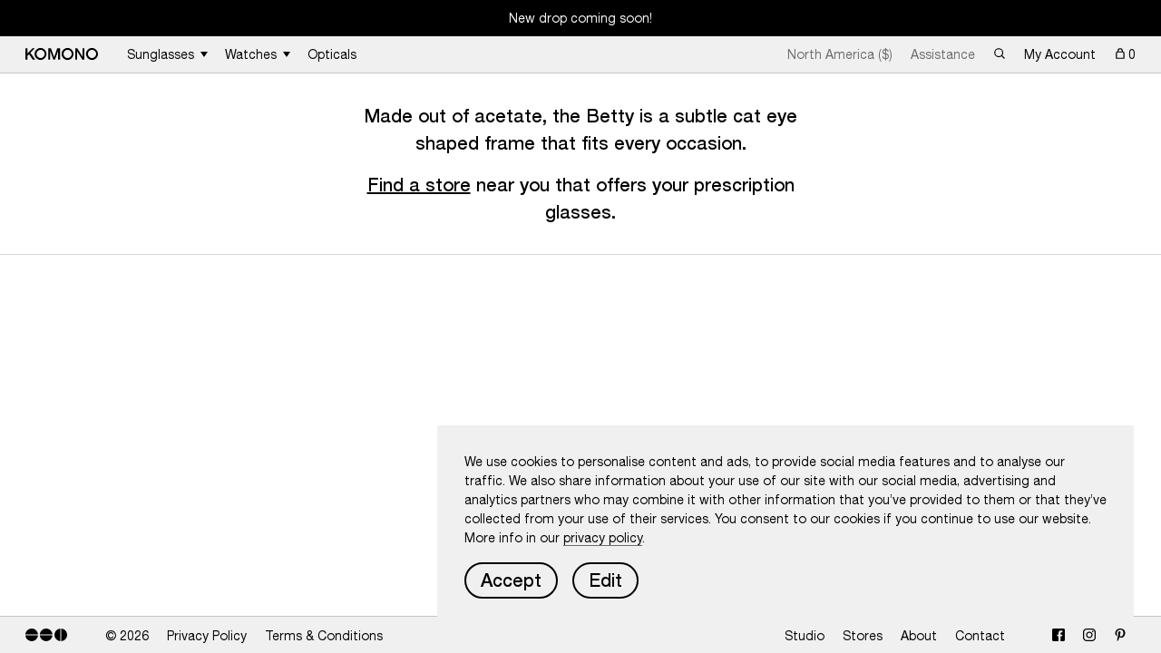

--- FILE ---
content_type: text/html; charset=utf-8
request_url: https://shop-usd.komono.com/collections/betty
body_size: 29910
content:
<!doctype html>
<html lang="en" class="no-js">
	<head>
		<meta charset="utf-8">
		<meta http-equiv="x-ua-compatible" content="ie=edge,chrome=1">
		<meta name="viewport" content="width=device-width, initial-scale=1">
		<meta name="format-detection" content="telephone=no">

		<meta name="facebook-domain-verification" content="8se37e7sj8cl4zpjzgd9asiweqmoyx" />
		<meta name="p:domain_verify" content="c502577bc6bdc01ad0fabfb35453cbe9"/>

		

		<link rel="alternate" hreflang="en" href="https://shop.komono.com/">
		<link rel="alternate" hreflang="fr" href="https://shop.komono.com/fr">
		<link rel="alternate" hreflang="en-US" href="https://shop-usd.komono.com/">
		<link rel="alternate" hreflang="es-CL" href="https://shop-chl.komono.com/">

		<link rel="apple-touch-icon-precomposed" sizes="120x120" href="//shop-usd.komono.com/cdn/shop/t/198/assets/apple-touch-icon-120x120.png?v=177403595801056577451637753231" />
<link rel="apple-touch-icon-precomposed" sizes="152x152" href="//shop-usd.komono.com/cdn/shop/t/198/assets/apple-touch-icon-152x152.png?v=28039120701931663601637753230" />
<link rel="apple-touch-icon-precomposed" sizes="167x167" href="//shop-usd.komono.com/cdn/shop/t/198/assets/apple-touch-icon-167x167.png?v=163188310467542729431637753228" />
<link rel="apple-touch-icon-precomposed" sizes="180x180" href="//shop-usd.komono.com/cdn/shop/t/198/assets/apple-touch-icon-180x180.png?v=46601320500002643441637753261" />
<link rel="icon" type="image/png" sizes="16x16"   href="//shop-usd.komono.com/cdn/shop/t/198/assets/favicon-16x16.png?v=144169306811583987151637753265" />
<link rel="icon" type="image/png" sizes="32x32"   href="//shop-usd.komono.com/cdn/shop/t/198/assets/favicon-32x32.png?v=173200122610440659761637753242" />
<link rel="icon" type="image/png" sizes="96x96"   href="//shop-usd.komono.com/cdn/shop/t/198/assets/favicon-96x96.png?v=157515545578069896881637753242" />
<link rel="icon" type="image/png" sizes="192x192" href="//shop-usd.komono.com/cdn/shop/t/198/assets/android-chrome-192x192.png?v=134769756910021059891637753262" />
<link rel="icon" type="image/png" sizes="512x512" href="//shop-usd.komono.com/cdn/shop/t/198/assets/favicon-512x512.png?v=177287345364779128731637753254" />
<link rel="mask-icon" href="//shop-usd.komono.com/cdn/shop/t/198/assets/favicon.svg?v=69561144291682049701637753227" color="#000000">
<meta name="application-name"                content="KOMONO" />
<meta name="msapplication-TileColor"         content="#c5c4c5" />
<meta name="msapplication-TileImage"         content="//shop-usd.komono.com/cdn/shop/t/198/assets/mediumtile.png?v=180526126494013485481637753233" />
<meta name="msapplication-square70x70logo"   content="//shop-usd.komono.com/cdn/shop/t/198/assets/smalltile.png?v=168725876043122297771637753251" />
<meta name="msapplication-square150x150logo" content="//shop-usd.komono.com/cdn/shop/t/198/assets/mediumtile.png?v=180526126494013485481637753233" />
<meta name="msapplication-wide310x150logo"   content="//shop-usd.komono.com/cdn/shop/t/198/assets/widetile.png?v=91896542645388060831637753235" />
<meta name="msapplication-square310x310logo" content="//shop-usd.komono.com/cdn/shop/t/198/assets/largetile.png?v=89938423221699001631637753247" />

		
<title>Betty | KOMONO</title>
<meta name="author" content="Komono">
<meta name="copyright" content="Komono">
<meta name="description" content="Made out of acetate, the Betty is a subtle cat eye shaped frame that fits every occasion. Find a store near you that offers your prescription glasses.">
<meta name="distribution" content="Global">
<meta name="publisher" content="Mr. Henry"><meta name="robots" content="index,follow"><meta property="og:site_name" content="KOMONO">
<meta property="og:url" content="https://shop-usd.komono.com/collections/betty">
<meta property="og:title" content="Betty | KOMONO">
<meta property="og:type" content="product.group">
<meta property="og:description" content="Made out of acetate, the Betty is a subtle cat eye shaped frame that fits every occasion. Find a store near you that offers your prescription glasses.">

<meta name="twitter:site" content="@komono">
<meta name="twitter:card" content="summary_large_image">
<meta name="twitter:title" content="Betty | KOMONO">
<meta name="twitter:description" content="Made out of acetate, the Betty is a subtle cat eye shaped frame that fits every occasion. Find a store near you that offers your prescription glasses.">


		<!-- Header hook for plugins -->
		<script>window.performance && window.performance.mark && window.performance.mark('shopify.content_for_header.start');</script><meta id="shopify-digital-wallet" name="shopify-digital-wallet" content="/6418163/digital_wallets/dialog">
<meta name="shopify-checkout-api-token" content="b835d4afddc010424f9dcfc0c7911ce0">
<meta id="in-context-paypal-metadata" data-shop-id="6418163" data-venmo-supported="true" data-environment="production" data-locale="en_US" data-paypal-v4="true" data-currency="USD">
<link rel="alternate" type="application/atom+xml" title="Feed" href="/collections/betty.atom" />
<link rel="alternate" type="application/json+oembed" href="https://shop-usd.komono.com/collections/betty.oembed">
<script async="async" src="/checkouts/internal/preloads.js?locale=en-US"></script>
<link rel="preconnect" href="https://shop.app" crossorigin="anonymous">
<script async="async" src="https://shop.app/checkouts/internal/preloads.js?locale=en-US&shop_id=6418163" crossorigin="anonymous"></script>
<script id="apple-pay-shop-capabilities" type="application/json">{"shopId":6418163,"countryCode":"US","currencyCode":"USD","merchantCapabilities":["supports3DS"],"merchantId":"gid:\/\/shopify\/Shop\/6418163","merchantName":"KOMONO","requiredBillingContactFields":["postalAddress","email"],"requiredShippingContactFields":["postalAddress","email"],"shippingType":"shipping","supportedNetworks":["visa","masterCard","amex","discover","elo","jcb"],"total":{"type":"pending","label":"KOMONO","amount":"1.00"},"shopifyPaymentsEnabled":true,"supportsSubscriptions":true}</script>
<script id="shopify-features" type="application/json">{"accessToken":"b835d4afddc010424f9dcfc0c7911ce0","betas":["rich-media-storefront-analytics"],"domain":"shop-usd.komono.com","predictiveSearch":true,"shopId":6418163,"locale":"en"}</script>
<script>var Shopify = Shopify || {};
Shopify.shop = "komono-usd.myshopify.com";
Shopify.locale = "en";
Shopify.currency = {"active":"USD","rate":"1.0"};
Shopify.country = "US";
Shopify.theme = {"name":"Main","id":120756928609,"schema_name":"Komono","schema_version":"1.0.0","theme_store_id":null,"role":"main"};
Shopify.theme.handle = "null";
Shopify.theme.style = {"id":null,"handle":null};
Shopify.cdnHost = "shop-usd.komono.com/cdn";
Shopify.routes = Shopify.routes || {};
Shopify.routes.root = "/";</script>
<script type="module">!function(o){(o.Shopify=o.Shopify||{}).modules=!0}(window);</script>
<script>!function(o){function n(){var o=[];function n(){o.push(Array.prototype.slice.apply(arguments))}return n.q=o,n}var t=o.Shopify=o.Shopify||{};t.loadFeatures=n(),t.autoloadFeatures=n()}(window);</script>
<script>
  window.ShopifyPay = window.ShopifyPay || {};
  window.ShopifyPay.apiHost = "shop.app\/pay";
  window.ShopifyPay.redirectState = null;
</script>
<script id="shop-js-analytics" type="application/json">{"pageType":"collection"}</script>
<script defer="defer" async type="module" src="//shop-usd.komono.com/cdn/shopifycloud/shop-js/modules/v2/client.init-shop-cart-sync_BApSsMSl.en.esm.js"></script>
<script defer="defer" async type="module" src="//shop-usd.komono.com/cdn/shopifycloud/shop-js/modules/v2/chunk.common_CBoos6YZ.esm.js"></script>
<script type="module">
  await import("//shop-usd.komono.com/cdn/shopifycloud/shop-js/modules/v2/client.init-shop-cart-sync_BApSsMSl.en.esm.js");
await import("//shop-usd.komono.com/cdn/shopifycloud/shop-js/modules/v2/chunk.common_CBoos6YZ.esm.js");

  window.Shopify.SignInWithShop?.initShopCartSync?.({"fedCMEnabled":true,"windoidEnabled":true});

</script>
<script>
  window.Shopify = window.Shopify || {};
  if (!window.Shopify.featureAssets) window.Shopify.featureAssets = {};
  window.Shopify.featureAssets['shop-js'] = {"shop-cart-sync":["modules/v2/client.shop-cart-sync_DJczDl9f.en.esm.js","modules/v2/chunk.common_CBoos6YZ.esm.js"],"init-fed-cm":["modules/v2/client.init-fed-cm_BzwGC0Wi.en.esm.js","modules/v2/chunk.common_CBoos6YZ.esm.js"],"init-windoid":["modules/v2/client.init-windoid_BS26ThXS.en.esm.js","modules/v2/chunk.common_CBoos6YZ.esm.js"],"shop-cash-offers":["modules/v2/client.shop-cash-offers_DthCPNIO.en.esm.js","modules/v2/chunk.common_CBoos6YZ.esm.js","modules/v2/chunk.modal_Bu1hFZFC.esm.js"],"shop-button":["modules/v2/client.shop-button_D_JX508o.en.esm.js","modules/v2/chunk.common_CBoos6YZ.esm.js"],"init-shop-email-lookup-coordinator":["modules/v2/client.init-shop-email-lookup-coordinator_DFwWcvrS.en.esm.js","modules/v2/chunk.common_CBoos6YZ.esm.js"],"shop-toast-manager":["modules/v2/client.shop-toast-manager_tEhgP2F9.en.esm.js","modules/v2/chunk.common_CBoos6YZ.esm.js"],"shop-login-button":["modules/v2/client.shop-login-button_DwLgFT0K.en.esm.js","modules/v2/chunk.common_CBoos6YZ.esm.js","modules/v2/chunk.modal_Bu1hFZFC.esm.js"],"avatar":["modules/v2/client.avatar_BTnouDA3.en.esm.js"],"init-shop-cart-sync":["modules/v2/client.init-shop-cart-sync_BApSsMSl.en.esm.js","modules/v2/chunk.common_CBoos6YZ.esm.js"],"pay-button":["modules/v2/client.pay-button_BuNmcIr_.en.esm.js","modules/v2/chunk.common_CBoos6YZ.esm.js"],"init-shop-for-new-customer-accounts":["modules/v2/client.init-shop-for-new-customer-accounts_DrjXSI53.en.esm.js","modules/v2/client.shop-login-button_DwLgFT0K.en.esm.js","modules/v2/chunk.common_CBoos6YZ.esm.js","modules/v2/chunk.modal_Bu1hFZFC.esm.js"],"init-customer-accounts-sign-up":["modules/v2/client.init-customer-accounts-sign-up_TlVCiykN.en.esm.js","modules/v2/client.shop-login-button_DwLgFT0K.en.esm.js","modules/v2/chunk.common_CBoos6YZ.esm.js","modules/v2/chunk.modal_Bu1hFZFC.esm.js"],"shop-follow-button":["modules/v2/client.shop-follow-button_C5D3XtBb.en.esm.js","modules/v2/chunk.common_CBoos6YZ.esm.js","modules/v2/chunk.modal_Bu1hFZFC.esm.js"],"checkout-modal":["modules/v2/client.checkout-modal_8TC_1FUY.en.esm.js","modules/v2/chunk.common_CBoos6YZ.esm.js","modules/v2/chunk.modal_Bu1hFZFC.esm.js"],"init-customer-accounts":["modules/v2/client.init-customer-accounts_C0Oh2ljF.en.esm.js","modules/v2/client.shop-login-button_DwLgFT0K.en.esm.js","modules/v2/chunk.common_CBoos6YZ.esm.js","modules/v2/chunk.modal_Bu1hFZFC.esm.js"],"lead-capture":["modules/v2/client.lead-capture_Cq0gfm7I.en.esm.js","modules/v2/chunk.common_CBoos6YZ.esm.js","modules/v2/chunk.modal_Bu1hFZFC.esm.js"],"shop-login":["modules/v2/client.shop-login_BmtnoEUo.en.esm.js","modules/v2/chunk.common_CBoos6YZ.esm.js","modules/v2/chunk.modal_Bu1hFZFC.esm.js"],"payment-terms":["modules/v2/client.payment-terms_BHOWV7U_.en.esm.js","modules/v2/chunk.common_CBoos6YZ.esm.js","modules/v2/chunk.modal_Bu1hFZFC.esm.js"]};
</script>
<script>(function() {
  var isLoaded = false;
  function asyncLoad() {
    if (isLoaded) return;
    isLoaded = true;
    var urls = ["https:\/\/cdn-scripts.signifyd.com\/shopify\/script-tag.js?shop=komono-usd.myshopify.com","https:\/\/load.fomo.com\/api\/v1\/EUcVOUUEQbYtkV_GSUj8_w\/load.js?shop=komono-usd.myshopify.com","\/\/backinstock.useamp.com\/widget\/6063_1767153438.js?category=bis\u0026v=6\u0026shop=komono-usd.myshopify.com"];
    for (var i = 0; i < urls.length; i++) {
      var s = document.createElement('script');
      s.type = 'text/javascript';
      s.async = true;
      s.src = urls[i];
      var x = document.getElementsByTagName('script')[0];
      x.parentNode.insertBefore(s, x);
    }
  };
  if(window.attachEvent) {
    window.attachEvent('onload', asyncLoad);
  } else {
    window.addEventListener('load', asyncLoad, false);
  }
})();</script>
<script id="__st">var __st={"a":6418163,"offset":-28800,"reqid":"5c602930-5e45-4c06-a8b8-9a7926610dd9-1768899548","pageurl":"shop-usd.komono.com\/collections\/betty","u":"bab88ef72174","p":"collection","rtyp":"collection","rid":162090254433};</script>
<script>window.ShopifyPaypalV4VisibilityTracking = true;</script>
<script id="captcha-bootstrap">!function(){'use strict';const t='contact',e='account',n='new_comment',o=[[t,t],['blogs',n],['comments',n],[t,'customer']],c=[[e,'customer_login'],[e,'guest_login'],[e,'recover_customer_password'],[e,'create_customer']],r=t=>t.map((([t,e])=>`form[action*='/${t}']:not([data-nocaptcha='true']) input[name='form_type'][value='${e}']`)).join(','),a=t=>()=>t?[...document.querySelectorAll(t)].map((t=>t.form)):[];function s(){const t=[...o],e=r(t);return a(e)}const i='password',u='form_key',d=['recaptcha-v3-token','g-recaptcha-response','h-captcha-response',i],f=()=>{try{return window.sessionStorage}catch{return}},m='__shopify_v',_=t=>t.elements[u];function p(t,e,n=!1){try{const o=window.sessionStorage,c=JSON.parse(o.getItem(e)),{data:r}=function(t){const{data:e,action:n}=t;return t[m]||n?{data:e,action:n}:{data:t,action:n}}(c);for(const[e,n]of Object.entries(r))t.elements[e]&&(t.elements[e].value=n);n&&o.removeItem(e)}catch(o){console.error('form repopulation failed',{error:o})}}const l='form_type',E='cptcha';function T(t){t.dataset[E]=!0}const w=window,h=w.document,L='Shopify',v='ce_forms',y='captcha';let A=!1;((t,e)=>{const n=(g='f06e6c50-85a8-45c8-87d0-21a2b65856fe',I='https://cdn.shopify.com/shopifycloud/storefront-forms-hcaptcha/ce_storefront_forms_captcha_hcaptcha.v1.5.2.iife.js',D={infoText:'Protected by hCaptcha',privacyText:'Privacy',termsText:'Terms'},(t,e,n)=>{const o=w[L][v],c=o.bindForm;if(c)return c(t,g,e,D).then(n);var r;o.q.push([[t,g,e,D],n]),r=I,A||(h.body.append(Object.assign(h.createElement('script'),{id:'captcha-provider',async:!0,src:r})),A=!0)});var g,I,D;w[L]=w[L]||{},w[L][v]=w[L][v]||{},w[L][v].q=[],w[L][y]=w[L][y]||{},w[L][y].protect=function(t,e){n(t,void 0,e),T(t)},Object.freeze(w[L][y]),function(t,e,n,w,h,L){const[v,y,A,g]=function(t,e,n){const i=e?o:[],u=t?c:[],d=[...i,...u],f=r(d),m=r(i),_=r(d.filter((([t,e])=>n.includes(e))));return[a(f),a(m),a(_),s()]}(w,h,L),I=t=>{const e=t.target;return e instanceof HTMLFormElement?e:e&&e.form},D=t=>v().includes(t);t.addEventListener('submit',(t=>{const e=I(t);if(!e)return;const n=D(e)&&!e.dataset.hcaptchaBound&&!e.dataset.recaptchaBound,o=_(e),c=g().includes(e)&&(!o||!o.value);(n||c)&&t.preventDefault(),c&&!n&&(function(t){try{if(!f())return;!function(t){const e=f();if(!e)return;const n=_(t);if(!n)return;const o=n.value;o&&e.removeItem(o)}(t);const e=Array.from(Array(32),(()=>Math.random().toString(36)[2])).join('');!function(t,e){_(t)||t.append(Object.assign(document.createElement('input'),{type:'hidden',name:u})),t.elements[u].value=e}(t,e),function(t,e){const n=f();if(!n)return;const o=[...t.querySelectorAll(`input[type='${i}']`)].map((({name:t})=>t)),c=[...d,...o],r={};for(const[a,s]of new FormData(t).entries())c.includes(a)||(r[a]=s);n.setItem(e,JSON.stringify({[m]:1,action:t.action,data:r}))}(t,e)}catch(e){console.error('failed to persist form',e)}}(e),e.submit())}));const S=(t,e)=>{t&&!t.dataset[E]&&(n(t,e.some((e=>e===t))),T(t))};for(const o of['focusin','change'])t.addEventListener(o,(t=>{const e=I(t);D(e)&&S(e,y())}));const B=e.get('form_key'),M=e.get(l),P=B&&M;t.addEventListener('DOMContentLoaded',(()=>{const t=y();if(P)for(const e of t)e.elements[l].value===M&&p(e,B);[...new Set([...A(),...v().filter((t=>'true'===t.dataset.shopifyCaptcha))])].forEach((e=>S(e,t)))}))}(h,new URLSearchParams(w.location.search),n,t,e,['guest_login'])})(!0,!0)}();</script>
<script integrity="sha256-4kQ18oKyAcykRKYeNunJcIwy7WH5gtpwJnB7kiuLZ1E=" data-source-attribution="shopify.loadfeatures" defer="defer" src="//shop-usd.komono.com/cdn/shopifycloud/storefront/assets/storefront/load_feature-a0a9edcb.js" crossorigin="anonymous"></script>
<script crossorigin="anonymous" defer="defer" src="//shop-usd.komono.com/cdn/shopifycloud/storefront/assets/shopify_pay/storefront-65b4c6d7.js?v=20250812"></script>
<script data-source-attribution="shopify.dynamic_checkout.dynamic.init">var Shopify=Shopify||{};Shopify.PaymentButton=Shopify.PaymentButton||{isStorefrontPortableWallets:!0,init:function(){window.Shopify.PaymentButton.init=function(){};var t=document.createElement("script");t.src="https://shop-usd.komono.com/cdn/shopifycloud/portable-wallets/latest/portable-wallets.en.js",t.type="module",document.head.appendChild(t)}};
</script>
<script data-source-attribution="shopify.dynamic_checkout.buyer_consent">
  function portableWalletsHideBuyerConsent(e){var t=document.getElementById("shopify-buyer-consent"),n=document.getElementById("shopify-subscription-policy-button");t&&n&&(t.classList.add("hidden"),t.setAttribute("aria-hidden","true"),n.removeEventListener("click",e))}function portableWalletsShowBuyerConsent(e){var t=document.getElementById("shopify-buyer-consent"),n=document.getElementById("shopify-subscription-policy-button");t&&n&&(t.classList.remove("hidden"),t.removeAttribute("aria-hidden"),n.addEventListener("click",e))}window.Shopify?.PaymentButton&&(window.Shopify.PaymentButton.hideBuyerConsent=portableWalletsHideBuyerConsent,window.Shopify.PaymentButton.showBuyerConsent=portableWalletsShowBuyerConsent);
</script>
<script data-source-attribution="shopify.dynamic_checkout.cart.bootstrap">document.addEventListener("DOMContentLoaded",(function(){function t(){return document.querySelector("shopify-accelerated-checkout-cart, shopify-accelerated-checkout")}if(t())Shopify.PaymentButton.init();else{new MutationObserver((function(e,n){t()&&(Shopify.PaymentButton.init(),n.disconnect())})).observe(document.body,{childList:!0,subtree:!0})}}));
</script>
<link id="shopify-accelerated-checkout-styles" rel="stylesheet" media="screen" href="https://shop-usd.komono.com/cdn/shopifycloud/portable-wallets/latest/accelerated-checkout-backwards-compat.css" crossorigin="anonymous">
<style id="shopify-accelerated-checkout-cart">
        #shopify-buyer-consent {
  margin-top: 1em;
  display: inline-block;
  width: 100%;
}

#shopify-buyer-consent.hidden {
  display: none;
}

#shopify-subscription-policy-button {
  background: none;
  border: none;
  padding: 0;
  text-decoration: underline;
  font-size: inherit;
  cursor: pointer;
}

#shopify-subscription-policy-button::before {
  box-shadow: none;
}

      </style>

<script>window.performance && window.performance.mark && window.performance.mark('shopify.content_for_header.end');</script>

		









		

		<meta name="mrh:stage" content="production">
		<meta name="mrh:theme" content="komono:shopify">
		<meta name="mrh:id" content="komono:shopify">
		<meta name="mrh:browser-target" content="legacy">
		
		<meta name="mrh:bugsnag" content="5538821ba92205a3557b101c524f8577">

		<script type="text/javascript">
			// Initialize GTM dataLayer
			window.dataLayer = [];

			(function(w, d) {
				d.documentElement.classList.remove('no-js');
			})(window, document);
		</script>

		<script type="text/javascript">
			if ('customElements' in window) {
				customElements.forcePolyfill = true;
			}
		</script>

		<script type="text/javascript">
	
	window.Mr = {
		isWordpress: false,
		isShopify: true,
		isCheckout: false,
		pageLoaded: new Date(),
		locale: "",
		impressions: [],
		promotions: [],
		once: {},
		/*
			* Versioning of the GTM integration.
			* Bump this here and in GTM if you want to exlude old cache entries from stats after a breaking change.
			*/
		gtmVersion: 2,
		supportedBrowser: true,

		doNotTrack: (function(){try{if("doNotTrack"in window&&"1"===window.doNotTrack)return"1";if("navigator"in window){if("1"===navigator.doNotTrack)return"1";if("yes"===navigator.doNotTrack)return"1";if("msDoNotTrack"in navigator&&"1"==navigator.msDoNotTrack)return"1"}if("external"in window&&"msTrackingProtectionEnabled"in window.external&&"function"==typeof window.external.msTrackingProtectionEnabled&&window.external.msTrackingProtectionEnabled())return"1"}catch(n){return null}}())
	};
</script>

		<script type="application/javascript">
	(function (global) {
		var eventCount = 0;
		var now = new Date();

		function fbqBeacon( id, type, event, customData, userData ) {
			if (!('navigator' in global)) {
				return;
			}

			if (!('sendBeacon' in global.navigator)) {
				return;
			}

			if (global.Mr.doNotTrack === "1") {
				return;
			}

			if (!('FormData' in global)) {
				return;
			}

			if (!(function() {
				try {
					var _f = new FormData(); // Older IE doesn't have a working constructor.
					_f.append('1', '2');
					return true;
				} catch(_) {
					return false;
				}
			}())) {
				return;
			}

			var _fbp = (function(){
				try {
					return global.document.cookie.replace( /(?:(?:^|.*;\s*)_fbp\s*\=\s*([^;]*).*$)|^.*$/, '$1' );
				} catch(z) {}

				return;
			}());

			if (!_fbp) {
				return;
			}

			if ( type !== 'track' ) {
				return;
			}

			var query = [
				['coo', false ], // something about codeless (no idea)
				['dl', global.location.href ],
				['ec', eventCount ],
				['ev', event ],
				['fbp', _fbp ],
				['id', id ],
				['if', false ], // no idea why, but this is something fbq does
				['it', now.valueOf() ],
				['r', 'stable' ],
				['rqm', 'SB' ],
				['sh', global.screen.height ],
				['sw', global.screen.width ],
				['ts', ( new Date() ).valueOf() ],
				['v', 'unknown' ],

				['rl', ( function() {
					try {
						return global.document.referrer || '';
					} catch (z) {
						return '';
					}
				}() ) ],
			];

			for ( var k in customData ) {
				var v = customData[k];

				query.push( [ 'cd[' + k + ']', v ] );
			}

			for ( var k in userData ) {
				var v = userData[k];

				query.push( [ 'ud[' + k + ']', v ] );
			}

			var formData = new FormData();
			for (var i = 0; i < query.length; i++) {
				formData.append(query[i][0], query[i][1]);
			}

			global.navigator.sendBeacon( 'https://www.facebook.com/tr/', formData );
			eventCount++;
		}

		global.fbqBeacon = fbqBeacon;
	}(self));
</script>


		<script type="text/javascript" src="//shop-usd.komono.com/cdn/shop/t/198/assets/shopify.s2018-final.min.js?v=110064816601837062751686821547" async crossorigin></script>

		<link rel="preload" href="//shop-usd.komono.com/cdn/shop/t/198/assets/common-KOMONO_Neue_Regular.woff2" as="font" type="font/woff2" crossorigin />

		<link href="//shop-usd.komono.com/cdn/shop/t/198/assets/shopify.s2018-final.min.css?v=168445275129982483631686821540" rel="stylesheet" type="text/css" media="all" />

		<script type="text/javascript">
	(function() {
		window.Mr = window.Mr || {};
		
			window.Mr.userId = (function() {
				// Only match anon cookies here.
				// If it doesn't match it means the customer logged out.
				var match = document.cookie.match(new RegExp('(^| )komono_user_id=anon:([^;]+)'));
				if (match && match[2]) {
					return 'anon:' + match[2];
				}

				var userId = 'anon:' + ((Math.random().toString() + '00000000000000').slice(2,14));

				if (location.hostname && location.hostname.indexOf( 'komono.com' ) > -1) {
					document.cookie = 'mr_prv_gtm=; domain=komono.com; path=/; secure; samesite=lax; expires=Thu, 01 Jan 1970 00:00:00 UTC';
					document.cookie = 'komono_privacy_acceptance=; domain=komono.com; path=/; secure; samesite=lax; expires=Thu, 01 Jan 1970 00:00:00 UTC';

					// Session cookie only
					document.cookie = 'komono_user_id=' + userId + '; domain=komono.com; path=/; secure; samesite=lax;';
				} else {
					document.cookie = 'mr_prv_gtm=; path=/; secure; samesite=lax; expires=Thu, 01 Jan 1970 00:00:00 UTC';
					document.cookie = 'komono_privacy_acceptance=; path=/; secure; samesite=lax; expires=Thu, 01 Jan 1970 00:00:00 UTC';

					// Session cookie only
					document.cookie = 'komono_user_id=' + userId + '; path=/; secure; samesite=lax;';
				}

				return userId;
			}());
		
	}());
</script>

<script type="text/javascript">
	(function() {
		window.dataLayer = window.dataLayer || [];
		
		
	}());
</script>


		<script>
	var _isUniqueConversion = false;
	
	if (
		window.location.pathname.indexOf('/checkouts') !== -1 &&
		window.location.pathname.indexOf('/thank_you') !== -1
	) {
		_isUniqueConversion = (function(){
			
			if (document.cookie.indexOf('loggedConversion=' + window.location.pathname) !== -1) {
				return false;
			}

			try {
				var _isOldConversion = localStorage.getItem(window.encodeURIComponent('conversion:' + window.location.pathname));
				if (_isOldConversion) {
					return false;
				}
			} catch(_) {
				return false;
			}

			return true;
		}());

		try {
			localStorage.setItem(window.encodeURIComponent('conversion:' + window.location.pathname), true);
		} catch(_) {}
	}

	function isUniqueConversion() {
		return _isUniqueConversion;
	}
</script>
<script>
	var _isFirstViewOfCheckout = false;
	
	


	function isFirstViewOfCheckout() {
		return _isFirstViewOfCheckout;
	}
</script>

		<script type="text/javascript">
	function metrics_product_click(event, id, list, data) {
		if (window.Mr.once[id]) {
			return;
		}

		window.Mr.once[id] = true;

		window.dataLayer.push({
			'ecommerce': null,
			'tt': null,
			'ga4': { data: undefined },
			'pi': { data: undefined }
		}); // reset
		window.dataLayer.push({
			"event": "productClick",
			"ga": {
				"event": {
					"category": "Ecommerce",
					"action": "Product Click"
				}
			},
			'ga4': {
				'event': 'select_item',
				'data': {
					'items': [{
						'item_name': data.name,
						'item_id': data.id,
						'price': data.price,
						'currency': 'USD',
						'item_brand': data.brand,
						'item_category': data.category,
						'item_category2': data.category2,
						'item_list_name': data.list,
						'item_list_id': data.list,
						'index': data.index,
						'quantity': 1
					}]
				}
			},
			"ecommerce": {
				"click": {
					"actionField": {"list": list},
					"products": [{
						'brand': data.brand,
						'category': data.category,
						'id': data.id,
						'list': data.list,
						'name': data.name,
						'price': data.price
					}]
				},
				"impressions": undefined,
				"promoView": undefined
			}
		});
	}
</script>


		
			<script>
				(function() {
					var asciiOnly = function asciiOnly() {
						// add simple pattern to text inputs
						var inputs = document.querySelectorAll('input[type="text"]');
						if (!inputs || inputs.length < 1) {
							return;
						}

						for (var i = 0; i < inputs.length; i++) {
							var el = inputs[i];
							if (el.hasAttribute('pattern')) {
								continue;
							}

							el.setAttribute('pattern', '[\\x00-\\x7F]+');
							el.addEventListener('invalid', function () {
								this.setCustomValidity('Please provide only valid english characters.');
							});
							el.addEventListener('change', function () {
								this.setCustomValidity('');
							});
						}
					};

					document.addEventListener('readystatechange', asciiOnly);
					document.addEventListener('DOMContentLoaded', asciiOnly);
				}());
			</script>
		

		
			
				<!-- Google Tag Manager -->
				<script>(function(w,d,s,l,i){w[l]=w[l]||[];w[l].push({'gtm.start':
				new Date().getTime(),event:'gtm.js'});var f=d.getElementsByTagName(s)[0],
				j=d.createElement(s),dl=l!='dataLayer'?'&l='+l:'';j.async=true;j.src=
				'https://www.googletagmanager.com/gtm.js?id='+i+dl;f.parentNode.insertBefore(j,f);
				})(window,document,'script','dataLayer','GTM-K4TVF7V');</script>
				<!-- End Google Tag Manager -->
			
		
	<link rel="canonical" href="https://shop-usd.komono.com/collections/betty">
<meta property="og:image" content="https://cdn.shopify.com/s/files/1/0641/8163/files/komono-share_00dd557a-0193-4b54-a332-945259273351.jpg?v=1605691279" />
<meta property="og:image:secure_url" content="https://cdn.shopify.com/s/files/1/0641/8163/files/komono-share_00dd557a-0193-4b54-a332-945259273351.jpg?v=1605691279" />
<meta property="og:image:width" content="1200" />
<meta property="og:image:height" content="630" />
<link href="https://monorail-edge.shopifysvc.com" rel="dns-prefetch">
<script>(function(){if ("sendBeacon" in navigator && "performance" in window) {try {var session_token_from_headers = performance.getEntriesByType('navigation')[0].serverTiming.find(x => x.name == '_s').description;} catch {var session_token_from_headers = undefined;}var session_cookie_matches = document.cookie.match(/_shopify_s=([^;]*)/);var session_token_from_cookie = session_cookie_matches && session_cookie_matches.length === 2 ? session_cookie_matches[1] : "";var session_token = session_token_from_headers || session_token_from_cookie || "";function handle_abandonment_event(e) {var entries = performance.getEntries().filter(function(entry) {return /monorail-edge.shopifysvc.com/.test(entry.name);});if (!window.abandonment_tracked && entries.length === 0) {window.abandonment_tracked = true;var currentMs = Date.now();var navigation_start = performance.timing.navigationStart;var payload = {shop_id: 6418163,url: window.location.href,navigation_start,duration: currentMs - navigation_start,session_token,page_type: "collection"};window.navigator.sendBeacon("https://monorail-edge.shopifysvc.com/v1/produce", JSON.stringify({schema_id: "online_store_buyer_site_abandonment/1.1",payload: payload,metadata: {event_created_at_ms: currentMs,event_sent_at_ms: currentMs}}));}}window.addEventListener('pagehide', handle_abandonment_event);}}());</script>
<script id="web-pixels-manager-setup">(function e(e,d,r,n,o){if(void 0===o&&(o={}),!Boolean(null===(a=null===(i=window.Shopify)||void 0===i?void 0:i.analytics)||void 0===a?void 0:a.replayQueue)){var i,a;window.Shopify=window.Shopify||{};var t=window.Shopify;t.analytics=t.analytics||{};var s=t.analytics;s.replayQueue=[],s.publish=function(e,d,r){return s.replayQueue.push([e,d,r]),!0};try{self.performance.mark("wpm:start")}catch(e){}var l=function(){var e={modern:/Edge?\/(1{2}[4-9]|1[2-9]\d|[2-9]\d{2}|\d{4,})\.\d+(\.\d+|)|Firefox\/(1{2}[4-9]|1[2-9]\d|[2-9]\d{2}|\d{4,})\.\d+(\.\d+|)|Chrom(ium|e)\/(9{2}|\d{3,})\.\d+(\.\d+|)|(Maci|X1{2}).+ Version\/(15\.\d+|(1[6-9]|[2-9]\d|\d{3,})\.\d+)([,.]\d+|)( \(\w+\)|)( Mobile\/\w+|) Safari\/|Chrome.+OPR\/(9{2}|\d{3,})\.\d+\.\d+|(CPU[ +]OS|iPhone[ +]OS|CPU[ +]iPhone|CPU IPhone OS|CPU iPad OS)[ +]+(15[._]\d+|(1[6-9]|[2-9]\d|\d{3,})[._]\d+)([._]\d+|)|Android:?[ /-](13[3-9]|1[4-9]\d|[2-9]\d{2}|\d{4,})(\.\d+|)(\.\d+|)|Android.+Firefox\/(13[5-9]|1[4-9]\d|[2-9]\d{2}|\d{4,})\.\d+(\.\d+|)|Android.+Chrom(ium|e)\/(13[3-9]|1[4-9]\d|[2-9]\d{2}|\d{4,})\.\d+(\.\d+|)|SamsungBrowser\/([2-9]\d|\d{3,})\.\d+/,legacy:/Edge?\/(1[6-9]|[2-9]\d|\d{3,})\.\d+(\.\d+|)|Firefox\/(5[4-9]|[6-9]\d|\d{3,})\.\d+(\.\d+|)|Chrom(ium|e)\/(5[1-9]|[6-9]\d|\d{3,})\.\d+(\.\d+|)([\d.]+$|.*Safari\/(?![\d.]+ Edge\/[\d.]+$))|(Maci|X1{2}).+ Version\/(10\.\d+|(1[1-9]|[2-9]\d|\d{3,})\.\d+)([,.]\d+|)( \(\w+\)|)( Mobile\/\w+|) Safari\/|Chrome.+OPR\/(3[89]|[4-9]\d|\d{3,})\.\d+\.\d+|(CPU[ +]OS|iPhone[ +]OS|CPU[ +]iPhone|CPU IPhone OS|CPU iPad OS)[ +]+(10[._]\d+|(1[1-9]|[2-9]\d|\d{3,})[._]\d+)([._]\d+|)|Android:?[ /-](13[3-9]|1[4-9]\d|[2-9]\d{2}|\d{4,})(\.\d+|)(\.\d+|)|Mobile Safari.+OPR\/([89]\d|\d{3,})\.\d+\.\d+|Android.+Firefox\/(13[5-9]|1[4-9]\d|[2-9]\d{2}|\d{4,})\.\d+(\.\d+|)|Android.+Chrom(ium|e)\/(13[3-9]|1[4-9]\d|[2-9]\d{2}|\d{4,})\.\d+(\.\d+|)|Android.+(UC? ?Browser|UCWEB|U3)[ /]?(15\.([5-9]|\d{2,})|(1[6-9]|[2-9]\d|\d{3,})\.\d+)\.\d+|SamsungBrowser\/(5\.\d+|([6-9]|\d{2,})\.\d+)|Android.+MQ{2}Browser\/(14(\.(9|\d{2,})|)|(1[5-9]|[2-9]\d|\d{3,})(\.\d+|))(\.\d+|)|K[Aa][Ii]OS\/(3\.\d+|([4-9]|\d{2,})\.\d+)(\.\d+|)/},d=e.modern,r=e.legacy,n=navigator.userAgent;return n.match(d)?"modern":n.match(r)?"legacy":"unknown"}(),u="modern"===l?"modern":"legacy",c=(null!=n?n:{modern:"",legacy:""})[u],f=function(e){return[e.baseUrl,"/wpm","/b",e.hashVersion,"modern"===e.buildTarget?"m":"l",".js"].join("")}({baseUrl:d,hashVersion:r,buildTarget:u}),m=function(e){var d=e.version,r=e.bundleTarget,n=e.surface,o=e.pageUrl,i=e.monorailEndpoint;return{emit:function(e){var a=e.status,t=e.errorMsg,s=(new Date).getTime(),l=JSON.stringify({metadata:{event_sent_at_ms:s},events:[{schema_id:"web_pixels_manager_load/3.1",payload:{version:d,bundle_target:r,page_url:o,status:a,surface:n,error_msg:t},metadata:{event_created_at_ms:s}}]});if(!i)return console&&console.warn&&console.warn("[Web Pixels Manager] No Monorail endpoint provided, skipping logging."),!1;try{return self.navigator.sendBeacon.bind(self.navigator)(i,l)}catch(e){}var u=new XMLHttpRequest;try{return u.open("POST",i,!0),u.setRequestHeader("Content-Type","text/plain"),u.send(l),!0}catch(e){return console&&console.warn&&console.warn("[Web Pixels Manager] Got an unhandled error while logging to Monorail."),!1}}}}({version:r,bundleTarget:l,surface:e.surface,pageUrl:self.location.href,monorailEndpoint:e.monorailEndpoint});try{o.browserTarget=l,function(e){var d=e.src,r=e.async,n=void 0===r||r,o=e.onload,i=e.onerror,a=e.sri,t=e.scriptDataAttributes,s=void 0===t?{}:t,l=document.createElement("script"),u=document.querySelector("head"),c=document.querySelector("body");if(l.async=n,l.src=d,a&&(l.integrity=a,l.crossOrigin="anonymous"),s)for(var f in s)if(Object.prototype.hasOwnProperty.call(s,f))try{l.dataset[f]=s[f]}catch(e){}if(o&&l.addEventListener("load",o),i&&l.addEventListener("error",i),u)u.appendChild(l);else{if(!c)throw new Error("Did not find a head or body element to append the script");c.appendChild(l)}}({src:f,async:!0,onload:function(){if(!function(){var e,d;return Boolean(null===(d=null===(e=window.Shopify)||void 0===e?void 0:e.analytics)||void 0===d?void 0:d.initialized)}()){var d=window.webPixelsManager.init(e)||void 0;if(d){var r=window.Shopify.analytics;r.replayQueue.forEach((function(e){var r=e[0],n=e[1],o=e[2];d.publishCustomEvent(r,n,o)})),r.replayQueue=[],r.publish=d.publishCustomEvent,r.visitor=d.visitor,r.initialized=!0}}},onerror:function(){return m.emit({status:"failed",errorMsg:"".concat(f," has failed to load")})},sri:function(e){var d=/^sha384-[A-Za-z0-9+/=]+$/;return"string"==typeof e&&d.test(e)}(c)?c:"",scriptDataAttributes:o}),m.emit({status:"loading"})}catch(e){m.emit({status:"failed",errorMsg:(null==e?void 0:e.message)||"Unknown error"})}}})({shopId: 6418163,storefrontBaseUrl: "https://shop-usd.komono.com",extensionsBaseUrl: "https://extensions.shopifycdn.com/cdn/shopifycloud/web-pixels-manager",monorailEndpoint: "https://monorail-edge.shopifysvc.com/unstable/produce_batch",surface: "storefront-renderer",enabledBetaFlags: ["2dca8a86"],webPixelsConfigList: [{"id":"708411489","configuration":"{\"backendUrl\":\"https:\\\/\\\/api.fomo.com\",\"shopifyDomain\":\"komono-usd.myshopify.com\",\"clientId\":\"EUcVOUUEQbYtkV_GSUj8_w\"}","eventPayloadVersion":"v1","runtimeContext":"STRICT","scriptVersion":"7d6b3c47d11904234b4b4387460e7d33","type":"APP","apiClientId":155003,"privacyPurposes":["ANALYTICS","MARKETING","SALE_OF_DATA"],"dataSharingAdjustments":{"protectedCustomerApprovalScopes":["read_customer_address","read_customer_email","read_customer_name","read_customer_personal_data"]}},{"id":"shopify-app-pixel","configuration":"{}","eventPayloadVersion":"v1","runtimeContext":"STRICT","scriptVersion":"0450","apiClientId":"shopify-pixel","type":"APP","privacyPurposes":["ANALYTICS","MARKETING"]},{"id":"shopify-custom-pixel","eventPayloadVersion":"v1","runtimeContext":"LAX","scriptVersion":"0450","apiClientId":"shopify-pixel","type":"CUSTOM","privacyPurposes":["ANALYTICS","MARKETING"]}],isMerchantRequest: false,initData: {"shop":{"name":"KOMONO","paymentSettings":{"currencyCode":"USD"},"myshopifyDomain":"komono-usd.myshopify.com","countryCode":"US","storefrontUrl":"https:\/\/shop-usd.komono.com"},"customer":null,"cart":null,"checkout":null,"productVariants":[],"purchasingCompany":null},},"https://shop-usd.komono.com/cdn","fcfee988w5aeb613cpc8e4bc33m6693e112",{"modern":"","legacy":""},{"shopId":"6418163","storefrontBaseUrl":"https:\/\/shop-usd.komono.com","extensionBaseUrl":"https:\/\/extensions.shopifycdn.com\/cdn\/shopifycloud\/web-pixels-manager","surface":"storefront-renderer","enabledBetaFlags":"[\"2dca8a86\"]","isMerchantRequest":"false","hashVersion":"fcfee988w5aeb613cpc8e4bc33m6693e112","publish":"custom","events":"[[\"page_viewed\",{}],[\"collection_viewed\",{\"collection\":{\"id\":\"162090254433\",\"title\":\"Betty\",\"productVariants\":[]}}]]"});</script><script>
  window.ShopifyAnalytics = window.ShopifyAnalytics || {};
  window.ShopifyAnalytics.meta = window.ShopifyAnalytics.meta || {};
  window.ShopifyAnalytics.meta.currency = 'USD';
  var meta = {"products":[],"page":{"pageType":"collection","resourceType":"collection","resourceId":162090254433,"requestId":"5c602930-5e45-4c06-a8b8-9a7926610dd9-1768899548"}};
  for (var attr in meta) {
    window.ShopifyAnalytics.meta[attr] = meta[attr];
  }
</script>
<script class="analytics">
  (function () {
    var customDocumentWrite = function(content) {
      var jquery = null;

      if (window.jQuery) {
        jquery = window.jQuery;
      } else if (window.Checkout && window.Checkout.$) {
        jquery = window.Checkout.$;
      }

      if (jquery) {
        jquery('body').append(content);
      }
    };

    var hasLoggedConversion = function(token) {
      if (token) {
        return document.cookie.indexOf('loggedConversion=' + token) !== -1;
      }
      return false;
    }

    var setCookieIfConversion = function(token) {
      if (token) {
        var twoMonthsFromNow = new Date(Date.now());
        twoMonthsFromNow.setMonth(twoMonthsFromNow.getMonth() + 2);

        document.cookie = 'loggedConversion=' + token + '; expires=' + twoMonthsFromNow;
      }
    }

    var trekkie = window.ShopifyAnalytics.lib = window.trekkie = window.trekkie || [];
    if (trekkie.integrations) {
      return;
    }
    trekkie.methods = [
      'identify',
      'page',
      'ready',
      'track',
      'trackForm',
      'trackLink'
    ];
    trekkie.factory = function(method) {
      return function() {
        var args = Array.prototype.slice.call(arguments);
        args.unshift(method);
        trekkie.push(args);
        return trekkie;
      };
    };
    for (var i = 0; i < trekkie.methods.length; i++) {
      var key = trekkie.methods[i];
      trekkie[key] = trekkie.factory(key);
    }
    trekkie.load = function(config) {
      trekkie.config = config || {};
      trekkie.config.initialDocumentCookie = document.cookie;
      var first = document.getElementsByTagName('script')[0];
      var script = document.createElement('script');
      script.type = 'text/javascript';
      script.onerror = function(e) {
        var scriptFallback = document.createElement('script');
        scriptFallback.type = 'text/javascript';
        scriptFallback.onerror = function(error) {
                var Monorail = {
      produce: function produce(monorailDomain, schemaId, payload) {
        var currentMs = new Date().getTime();
        var event = {
          schema_id: schemaId,
          payload: payload,
          metadata: {
            event_created_at_ms: currentMs,
            event_sent_at_ms: currentMs
          }
        };
        return Monorail.sendRequest("https://" + monorailDomain + "/v1/produce", JSON.stringify(event));
      },
      sendRequest: function sendRequest(endpointUrl, payload) {
        // Try the sendBeacon API
        if (window && window.navigator && typeof window.navigator.sendBeacon === 'function' && typeof window.Blob === 'function' && !Monorail.isIos12()) {
          var blobData = new window.Blob([payload], {
            type: 'text/plain'
          });

          if (window.navigator.sendBeacon(endpointUrl, blobData)) {
            return true;
          } // sendBeacon was not successful

        } // XHR beacon

        var xhr = new XMLHttpRequest();

        try {
          xhr.open('POST', endpointUrl);
          xhr.setRequestHeader('Content-Type', 'text/plain');
          xhr.send(payload);
        } catch (e) {
          console.log(e);
        }

        return false;
      },
      isIos12: function isIos12() {
        return window.navigator.userAgent.lastIndexOf('iPhone; CPU iPhone OS 12_') !== -1 || window.navigator.userAgent.lastIndexOf('iPad; CPU OS 12_') !== -1;
      }
    };
    Monorail.produce('monorail-edge.shopifysvc.com',
      'trekkie_storefront_load_errors/1.1',
      {shop_id: 6418163,
      theme_id: 120756928609,
      app_name: "storefront",
      context_url: window.location.href,
      source_url: "//shop-usd.komono.com/cdn/s/trekkie.storefront.cd680fe47e6c39ca5d5df5f0a32d569bc48c0f27.min.js"});

        };
        scriptFallback.async = true;
        scriptFallback.src = '//shop-usd.komono.com/cdn/s/trekkie.storefront.cd680fe47e6c39ca5d5df5f0a32d569bc48c0f27.min.js';
        first.parentNode.insertBefore(scriptFallback, first);
      };
      script.async = true;
      script.src = '//shop-usd.komono.com/cdn/s/trekkie.storefront.cd680fe47e6c39ca5d5df5f0a32d569bc48c0f27.min.js';
      first.parentNode.insertBefore(script, first);
    };
    trekkie.load(
      {"Trekkie":{"appName":"storefront","development":false,"defaultAttributes":{"shopId":6418163,"isMerchantRequest":null,"themeId":120756928609,"themeCityHash":"14578392969379448758","contentLanguage":"en","currency":"USD"},"isServerSideCookieWritingEnabled":true,"monorailRegion":"shop_domain","enabledBetaFlags":["65f19447"]},"Session Attribution":{},"S2S":{"facebookCapiEnabled":false,"source":"trekkie-storefront-renderer","apiClientId":580111}}
    );

    var loaded = false;
    trekkie.ready(function() {
      if (loaded) return;
      loaded = true;

      window.ShopifyAnalytics.lib = window.trekkie;

      var originalDocumentWrite = document.write;
      document.write = customDocumentWrite;
      try { window.ShopifyAnalytics.merchantGoogleAnalytics.call(this); } catch(error) {};
      document.write = originalDocumentWrite;

      window.ShopifyAnalytics.lib.page(null,{"pageType":"collection","resourceType":"collection","resourceId":162090254433,"requestId":"5c602930-5e45-4c06-a8b8-9a7926610dd9-1768899548","shopifyEmitted":true});

      var match = window.location.pathname.match(/checkouts\/(.+)\/(thank_you|post_purchase)/)
      var token = match? match[1]: undefined;
      if (!hasLoggedConversion(token)) {
        setCookieIfConversion(token);
        window.ShopifyAnalytics.lib.track("Viewed Product Category",{"currency":"USD","category":"Collection: betty","collectionName":"betty","collectionId":162090254433,"nonInteraction":true},undefined,undefined,{"shopifyEmitted":true});
      }
    });


        var eventsListenerScript = document.createElement('script');
        eventsListenerScript.async = true;
        eventsListenerScript.src = "//shop-usd.komono.com/cdn/shopifycloud/storefront/assets/shop_events_listener-3da45d37.js";
        document.getElementsByTagName('head')[0].appendChild(eventsListenerScript);

})();</script>
<script
  defer
  src="https://shop-usd.komono.com/cdn/shopifycloud/perf-kit/shopify-perf-kit-3.0.4.min.js"
  data-application="storefront-renderer"
  data-shop-id="6418163"
  data-render-region="gcp-us-central1"
  data-page-type="collection"
  data-theme-instance-id="120756928609"
  data-theme-name="Komono"
  data-theme-version="1.0.0"
  data-monorail-region="shop_domain"
  data-resource-timing-sampling-rate="10"
  data-shs="true"
  data-shs-beacon="true"
  data-shs-export-with-fetch="true"
  data-shs-logs-sample-rate="1"
  data-shs-beacon-endpoint="https://shop-usd.komono.com/api/collect"
></script>
</head>

	

	<body
		class="
			t-shopify__collection
		"
	>
		
			<!-- Google Tag Manager (noscript) -->
			<noscript><iframe src="https://www.googletagmanager.com/ns.html?id=GTM-K4TVF7V"
			height="0" width="0" style="display:none;visibility:hidden"></iframe></noscript>
			<!-- End Google Tag Manager (noscript) -->
		

		
		


		<svg style="display: none;" xmlns="http://www.w3.org/2000/svg" xmlns:xlink="http://www.w3.org/1999/xlink"><defs><style>.cls-1{fill:currentColor}</style></defs><symbol id="icon-account" viewBox="0 0 24 24"><path fill="none" stroke="currentColor" stroke-linecap="round" stroke-linejoin="round" d="M3 21c0-5 4-7 9-7s9 2 9 7H3z"/><circle cx="12" cy="7" r="4" fill="none" stroke="currentColor" stroke-linecap="round" stroke-linejoin="round"/></symbol><symbol id="icon-arrow" viewBox="0 0 24 24"><path fill-rule="evenodd" clip-rule="evenodd" d="M12.2929 4.29289C12.6834 3.90237 13.3166 3.90237 13.7071 4.29289L20.7063 11.2921L20.7071 11.2929C21.0976 11.6834 21.0976 12.3166 20.7071 12.7071L13.7071 19.7071C13.3166 20.0976 12.6834 20.0976 12.2929 19.7071C11.9024 19.3166 11.9024 18.6834 12.2929 18.2929L17.5856 13.0002H4C3.44771 13.0002 3 12.5525 3 12.0002C3 11.4479 3.44772 11.0002 4 11.0002H17.586L12.2929 5.70711C11.9024 5.31658 11.9024 4.68342 12.2929 4.29289Z"/></symbol><symbol id="icon-bookmark" viewBox="0 0 24 24"><path d="M19,21l-7-5l-7,5V5c0-1.1,0.9-2,2-2h10c1.1,0,2,0.9,2,2V21z" style="fill:none;stroke:currentColor;stroke-width:2;stroke-linecap:round;stroke-linejoin:round"/></symbol><symbol id="icon-cart" viewBox="0 0 24 24"><path fill="none" stroke="currentColor" stroke-linecap="round" stroke-linejoin="round" d="M19 21H5V11c0-1.1.9-2 2-2h10c1.1 0 2 .9 2 2v10zM8 9V7c0-2.2 1.8-4 4-4s4 1.8 4 4v2"/></symbol><symbol id="icon-checkmark" viewBox="0 0 24 24"><path d="M22 4.57774C22 5.55819 21.5559 6.51351 20.6676 7.4437L20.5293 7.58198L12.7607 15.7643C11.1094 17.4991 9.7032 18.8402 8.54202 19.7876C7.38084 20.735 6.56171 21.2086 6.08464 21.2083C5.58152 21.2083 4.95653 20.9716 4.20967 20.4982C3.4628 20.0247 2.98104 19.5365 2.76438 19.0333C2.58183 18.6149 2.40878 17.7263 2.24525 16.3678C2.07591 14.9031 1.99413 13.4297 2.00033 11.9553C2.00033 11.0926 2.36074 10.2944 3.08156 9.56085C3.80238 8.82727 4.59846 8.46061 5.4698 8.46087C6.29948 8.46087 6.79426 9.21932 6.95415 10.7362C6.97095 10.912 6.98345 11.0421 6.99321 11.1268C7.12707 12.2922 7.28214 13.1051 7.45844 13.5655C7.63474 14.0259 7.87263 14.2561 8.1721 14.2561C8.29736 14.2561 8.53173 14.1199 8.87522 13.8475C9.30478 13.498 9.716 13.1266 10.1072 12.7346L18.0903 4.82773C18.7609 4.15743 19.3598 3.65054 19.8871 3.30706C20.4145 2.96358 20.8628 2.7917 21.232 2.79144C21.5086 2.79144 21.7055 2.89626 21.8227 3.10589C21.9398 3.31552 21.9986 3.66708 21.9988 4.16056L22 4.57774Z"/></symbol><symbol id="icon-chevron-down" viewBox="0 0 14 15"><path fill-rule="evenodd" clip-rule="evenodd" d="M12.8687 5.93122C13.2104 5.58951 13.2104 5.03549 12.8687 4.69378C12.527 4.35207 11.973 4.35207 11.6313 4.69378L7 9.32506L2.36872 4.69378C2.02701 4.35207 1.47299 4.35207 1.13128 4.69378C0.789573 5.03549 0.789573 5.58951 1.13128 5.93122L6.38051 11.1804C6.38076 11.1807 6.38102 11.181 6.38128 11.1812C6.42399 11.2239 6.47003 11.2613 6.51854 11.2933C6.85818 11.5176 7.31972 11.4802 7.61872 11.1812L12.8687 5.93122Z"/></symbol><symbol id="icon-close" viewBox="0 0 24 24"><style type="text/css">.path{fill:none;stroke:currentColor;stroke-width:2;stroke-linecap:round;stroke-linejoin:round}</style><line class="path" x1="20" y1="4" x2="4" y2="20"/><line class="path" x1="4" y1="4" x2="20" y2="20"/></symbol><symbol id="icon-dropdown-full" viewBox="0 0 512 512"><path fill="currentColor" d="M69.17 256V.53L256 128.26 442.83 256 256 383.74 69.17 511.47V256z"/></symbol><symbol id="icon-dropdown" viewBox="0 0 80 120"><path fill="currentColor" d="M10,102.6V17.4L66.8,60L10,102.6 M0,112.2c0,4.3,4.9,6.7,8.3,4L77.9,64c1.4-1,2.1-2.6,2.1-4.1s-0.7-3.1-2.1-4.1L8.3,3.6 C4.9,1.1,0,3.5,0,7.8V112.2L0,112.2z"/></symbol><symbol id="icon-facebook" viewBox="0 0 60 60"><path fill="currentColor" d="M53.3,0H6.7C3,0,0,3,0,6.7v46.7C0,57,3,60,6.7,60H30V36.7h-6.7v-8.3H30v-6.8c0-7.2,4-12.3,12.6-12.3l6,0V18h-4 c-3.3,0-4.6,2.5-4.6,4.8v5.6h8.6l-1.9,8.2H40V60h13.3c3.7,0,6.7-3,6.7-6.7V6.7C60,3,57,0,53.3,0z"/></symbol><symbol id="icon-info" viewBox="0 0 512 512"><path fill="currentColor" d="M256,0C114.62,0,0,114.62,0,256S114.62,512,256,512,512,397.38,512,256,397.38,0,256,0Zm27.42,433.42H229.54V379.54h53.88Zm74.51-230.81a96.69,96.69,0,0,1-9.46,21.6,112.64,112.64,0,0,1-13.35,18q-7.53,8.25-15.29,16-7.77,7.28-15.29,14.8A126.89,126.89,0,0,0,291,289a77.14,77.14,0,0,0-9.71,18.44A65.62,65.62,0,0,0,277.6,330V349H236.34V326.14q1-20.38,7.53-34.7a109.92,109.92,0,0,1,16-25.49,219,219,0,0,1,19.91-20.63,225.94,225.94,0,0,0,19.41-19.9A82.53,82.53,0,0,0,313,203.33a67.64,67.64,0,0,0,4.85-26.21v-5.34q-2-26.68-17.23-41.74t-41.5-15q-17.49,0-30.1,6.31a61.88,61.88,0,0,0-21.11,17,68,68,0,0,0-12.38,25.24,121.7,121.7,0,0,0-3.88,31.55H150.42v-2.91A124.92,124.92,0,0,1,157.7,149a107,107,0,0,1,21.36-37.14,96.51,96.51,0,0,1,34.47-24.51q20.39-8.73,45.63-8.74,22.8,0,41.5,6.56a93.22,93.22,0,0,1,32.28,18.93,84.87,84.87,0,0,1,21.11,30.33q7.53,18,7.53,41.26A91.9,91.9,0,0,1,357.93,202.61Z"/></symbol><symbol id="icon-instagram" viewBox="0 0 60 60"><path fill="currentColor" d="M59.8,17.6c0-2.5-0.5-5-1.4-7.3c-0.8-2-1.9-3.8-3.5-5.3c-1.5-1.5-3.3-2.7-5.3-3.5c-2.3-0.9-4.8-1.3-7.3-1.4 C39.2,0,38.1,0,30,0s-9.2,0-12.4,0.2c-2.5,0-5,0.5-7.3,1.4C8.3,2.3,6.5,3.5,5,5c-1.5,1.5-2.7,3.3-3.5,5.3c-0.9,2.3-1.3,4.8-1.4,7.3 C0,20.8,0,21.9,0,30s0,9.2,0.2,12.4c0,2.5,0.5,5,1.4,7.3c0.8,2,1.9,3.8,3.5,5.3c1.5,1.5,3.3,2.7,5.3,3.5c2.3,0.9,4.8,1.3,7.3,1.4 C20.8,60,21.9,60,30,60s9.2,0,12.4-0.2c2.5,0,5-0.5,7.3-1.4c4-1.6,7.2-4.7,8.8-8.8c0.9-2.3,1.3-4.8,1.4-7.3C60,39.2,60,38.1,60,30 S60,20.8,59.8,17.6z M54.4,42.1c0,1.9-0.4,3.8-1,5.6c-1,2.6-3.1,4.7-5.7,5.7c-1.8,0.7-3.7,1-5.6,1C39,54.6,38,54.6,30,54.6 s-9,0-12.1-0.2c-1.9,0-3.8-0.4-5.6-1c-1.3-0.5-2.5-1.2-3.4-2.2c-1-1-1.8-2.1-2.2-3.4c-0.7-1.8-1-3.7-1-5.6C5.4,39,5.4,38,5.4,30 s0-9,0.2-12.1c0-1.9,0.4-3.8,1-5.6C7.1,11,7.9,9.8,8.9,8.9c1-1,2.1-1.8,3.4-2.2c1.8-0.7,3.7-1,5.6-1C21,5.4,22,5.4,30,5.4 s9,0,12.1,0.2c1.9,0,3.8,0.4,5.6,1c1.3,0.5,2.5,1.2,3.4,2.2c1,1,1.8,2.1,2.2,3.4c0.7,1.8,1,3.7,1,5.6C54.6,21,54.6,22,54.6,30 S54.6,39,54.4,42.1z M30,14.6c-8.5,0-15.4,6.9-15.4,15.4S21.5,45.4,30,45.4S45.4,38.5,45.4,30C45.4,21.5,38.5,14.6,30,14.6z M30,40 c-5.5,0-10-4.5-10-10s4.5-10,10-10s10,4.5,10,10S35.5,40,30,40z M49.6,14c0,2-1.6,3.6-3.6,3.6c-2,0-3.6-1.6-3.6-3.6s1.6-3.6,3.6-3.6 l0,0C48,10.4,49.6,12,49.6,14z"/></symbol><symbol id="icon-logo-komono-icon" viewBox="0 0 106 32"><g><path fill="currentColor" d="M16,0C7.5,0,0.6,6.5,0,14.8h32C31.4,6.5,24.4,0,16,0z"/><path fill="currentColor" d="M16,32c8.5,0,15.4-6.5,16-14.8H0C0.6,25.5,7.5,32,16,32z"/><path fill="currentColor" d="M52.7,0c-8.5,0-15.4,6.5-16,14.8h32l0,0C68.1,6.5,61.2,0,52.7,0z"/><path fill="currentColor" d="M36.7,17.2c0.6,8.3,7.5,14.8,16,14.8s15.4-6.5,16-14.8H36.7L36.7,17.2z"/><path fill="currentColor" d="M73.9,16c0,8.4,6.6,15.3,14.9,15.9V0.1C80.5,0.7,73.9,7.6,73.9,16z"/><path fill="currentColor" d="M91.1,0.1v31.9C99.4,31.3,106,24.4,106,16C106,7.6,99.5,0.7,91.1,0.1z"/></g></symbol><symbol id="icon-logo-komono" viewBox="0 0 80 13.25"><path class="cls-1" d="M0,13V.4H2.2V6.1L7.8.4h2.7l-5,5L10.9,13H8.1L4,7,2.2,8.8V13Z" transform="translate(0 -0.075)"/><path class="cls-1" d="M10.1,6.7a7.51156,7.51156,0,0,1,.5-2.6A6.655,6.655,0,0,1,14.1.6a6.45536,6.45536,0,0,1,5.1,0,6.655,6.655,0,0,1,3.5,3.5,7.51156,7.51156,0,0,1,.5,2.6,7.51156,7.51156,0,0,1-.5,2.6,6.655,6.655,0,0,1-3.5,3.5,6.45536,6.45536,0,0,1-5.1,0,6.655,6.655,0,0,1-3.5-3.5A7.51156,7.51156,0,0,1,10.1,6.7Zm6.6,4.5a3.92221,3.92221,0,0,0,1.8-.4,4.68458,4.68458,0,0,0,2.4-2.4,4.27083,4.27083,0,0,0,0-3.5,4.68458,4.68458,0,0,0-2.4-2.4,4.27083,4.27083,0,0,0-3.5,0,4.68458,4.68458,0,0,0-2.4,2.4,4.27083,4.27083,0,0,0,0,3.5A4.68458,4.68458,0,0,0,15,10.8,3.28682,3.28682,0,0,0,16.7,11.2Z" transform="translate(0 -0.075)"/><path class="cls-1" d="M25.1.4h3.1l3.5,9.9h0L35.1.4h3.1V13H36.1V3.3h0L32.6,13H30.8L27.3,3.3h0V13H25.2V.4Z" transform="translate(0 -0.075)"/><path class="cls-1" d="M39.9,6.7a7.51156,7.51156,0,0,1,.5-2.6A6.655,6.655,0,0,1,43.9.6,6.45536,6.45536,0,0,1,49,.6a6.655,6.655,0,0,1,3.5,3.5A7.51156,7.51156,0,0,1,53,6.7a7.51156,7.51156,0,0,1-.5,2.6A6.655,6.655,0,0,1,49,12.8a6.45536,6.45536,0,0,1-5.1,0,6.655,6.655,0,0,1-3.5-3.5A7.51156,7.51156,0,0,1,39.9,6.7Zm6.6,4.5a3.92221,3.92221,0,0,0,1.8-.4,4.68458,4.68458,0,0,0,2.4-2.4,4.27083,4.27083,0,0,0,0-3.5,4.68458,4.68458,0,0,0-2.4-2.4,4.27083,4.27083,0,0,0-3.5,0,4.68458,4.68458,0,0,0-2.4,2.4,4.27083,4.27083,0,0,0,0,3.5,4.68458,4.68458,0,0,0,2.4,2.4A3.53325,3.53325,0,0,0,46.5,11.2Z" transform="translate(0 -0.075)"/><path class="cls-1" d="M54.9,13V.4h2.3L63,9.7h0V.4h2.1V13H62.8L57,3.7h0V13Z" transform="translate(0 -0.075)"/><path class="cls-1" d="M66.8,6.7a7.51156,7.51156,0,0,1,.5-2.6A6.655,6.655,0,0,1,70.8.6a6.45536,6.45536,0,0,1,5.1,0,6.655,6.655,0,0,1,3.5,3.5A5.8344,5.8344,0,0,1,80,6.7a7.51156,7.51156,0,0,1-.5,2.6A6.655,6.655,0,0,1,76,12.8a6.45536,6.45536,0,0,1-5.1,0,6.655,6.655,0,0,1-3.5-3.5A5.8344,5.8344,0,0,1,66.8,6.7Zm6.6,4.5a3.92221,3.92221,0,0,0,1.8-.4,4.6846,4.6846,0,0,0,2.4-2.4,4.27083,4.27083,0,0,0,0-3.5,4.6846,4.6846,0,0,0-2.4-2.4,4.27083,4.27083,0,0,0-3.5,0,4.68462,4.68462,0,0,0-2.4,2.4,4.27083,4.27083,0,0,0,0,3.5,4.68462,4.68462,0,0,0,2.4,2.4A3.28682,3.28682,0,0,0,73.4,11.2Z" transform="translate(0 -0.075)"/></symbol><symbol id="icon-menu" viewBox="0 0 24 24"><style type="text/css">.path{fill:none;stroke:currentColor;stroke-width:2;stroke-linecap:round;stroke-linejoin:round}</style><line class="path" x1="3" y1="12" x2="21" y2="12"/><line class="path" x1="3" y1="4" x2="21" y2="4"/><line class="path" x1="3" y1="20" x2="21" y2="20"/></symbol><symbol id="icon-pinterest" viewBox="0 0 60 60"><path fill="currentColor" d="M25.9,39.7c-1.6,8.3-3.5,16.2-9.2,20.3c-1.8-12.5,2.6-21.9,4.6-31.8c-3.4-5.8,0.4-17.4,7.7-14.6c8.9,3.5-7.7,21.5,3.4,23.8 C44,39.7,48.8,17.1,41.6,9.8c-10.5-10.6-30.4-0.2-28,14.9c0.6,3.7,4.4,4.8,1.5,10c-6.7-1.5-8.7-6.8-8.4-13.8C7.1,9.4,17,1.3,27,0.2 c12.6-1.4,24.4,4.6,26.1,16.5c1.8,13.4-5.7,27.9-19.2,26.8C30.2,43.2,28.7,41.4,25.9,39.7z"/></symbol><symbol id="icon-search" viewBox="0 0 24 24"><style type="text/css">.path{fill:none;stroke:currentColor;stroke-width:2;stroke-linecap:round;stroke-linejoin:round}</style><circle class="path" cx="10.5" cy="10.5" r="7.5"/><line class="path" x1="21" y1="21" x2="15.8" y2="15.8"/></symbol></svg>
		<svg xmlns="http://www.w3.org/2000/svg" width="0" height="0" style="display:block" viewBox="0 0 512 512">
<symbol id="cp-giraffe" viewBox="0 0 512 512">
<path d="M0 0h512v512H0z" style="fill:var(--c-b)"/>
<path d="M259.86 512h10.69l-.18-.04c-4.84-1.08-8.13-.99-10.51.04Z" style="fill:var(--c-a)"/>
<path d="M438.36 249.47c15-6 13.5-31.5 27-36 12.72-4.24 30.89-17.32 46.64-20.52V15.6c-7.29-1.95-15.57-7.61-30.14-7.61-17.3 0-46.13-2.66-57.17-7.98h-62.9c21.26 6.47 48.78 22.65 42.07 30.48-9 10.5-13.5 46.5-25.5 49.5s-27 18-40.5 21-24-3-37.5-21-34.5-46.5-27-49.5 21-6 34.5-10.5c11.04-3.68 19-14.72 28.97-19.98h-47.02c-12.16 9-22.32 21.54-34.44 15.48-13.69-6.85-48.63-7.44-55.75-15.48h-22.67c-6 13.91-14.92 12.45-29.57 10.98-15-1.5-31.5 9-55.5 19.5s-39 0-42-10.5C48.41 14.86 41.54 7.65 35.95.01H11c5.48 10.7 22.38 32.98 22.38 39.48 0 7.5-3 18-10.5 19.5-4.93.99-14.41 3.27-22.88 3.87v15.08c14.92-2.28 35.33-9.42 40.88-6.95 13.5 6 16.5 40.5 4.5 49.5-7.52 5.64-26.84 18.36-45.38 27.43v37.82c13.12-10.91 29.36-19.51 36.38-30.75 7.5-12 27.33-13.7 42-22.5 7.5-4.5 78 43.5 98.99 51 21 7.5 19.5 28.5 18 46.5s1.5 31.5-12 34.5-22.5 12-46.5 7.5-55.5 0-69 3-24-6-51-22.5A55.19 55.19 0 0 1-.01 236.32v30.52c20.69 12.56 37.6 34.39 33.38 45.65-4.5 12-13.5 16.5-28.5 16.5-1.67 0-3.29-.06-4.88-.15v12.84c12.43-.53 23.86 1.68 30.38 5.31 13.5 7.5 16.5 18 10.5 34.5s-16.5 33-12 52.5-3 52.5-15 55.5a35.37 35.37 0 0 1-13.88.73v12.95a41.72 41.72 0 0 1 13.8 8.86h47.02c-10.14-7.5-17.51-15.99-16.94-24.04 1.5-21 9-18 15-24s-3-18-9-33 9.75-51.96 21-60c10.5-7.5 45 33 63 51s28.5 34.5 22.5 48c-5.56 12.51-11.12 23.75-15.49 42.04h26.76c-.06-8.95 4.9-15.95 8.23-27.04 4.5-15-1.5-22.5 10.5-22.5s27-7.5 48-16.5 33.13-24.82 54-22.5c13.5 1.5 57 43.5 64.5 58.5 5.38 10.75 6.1 21.5 2.78 30.04h54.29c-13.56-5.27-27.36-16.52-31.57-27.04-6-15-19.5-39-37.5-54s-40.5-33-39-43.5 1.5-54 9-63 27-25.5 40.5-18 35.84 5.55 52.5 0c9-3 64.5 45 66 58.5s1.5 31.5 1.5 63-6 69-15 76.5c-4.54 3.78-7.94 6.04-12.31 7.54h46.45a75.95 75.95 0 0 1 18.36-6.04c1.05-.21 2.1-.46 3.14-.73v-21.98c-6.84 2.84-13.28 5.23-18.14 6.2-15 3-16.5-9-7.5-31.5s10.5-42 7.5-61.5c-2.92-18.95 2.67-53.48 18.14-55.4v-9.75c-10.67 5.82-20.81 11.48-27.14 5.15-10.5-10.5-13.5-16.5-33-25.5s-31.5-21-33-37.5 4.5-18 19.5-24Zm-7.5-221.99c9-4.5 60 6 67.5 12s13.5 12 7.5 28.5-9 40.5-18 45-24 1.5-43.5-6-31.5-19.5-31.5-30 7.52-44.26 18-49.5ZM184.87 162.47c-18 3-45-15-67.5-31.5s-37.5-21-46.5-28.5-19.5-42-4.5-51 24-3 48-1.5 57-25.5 70.5-24 50.39 15 60 15c12 0 42 49.5 39 60s-22.5 18-42 31.5-39 27-57 30Zm91.5 230.99c-6 25.5-10.5 13.5-28.5 16.5s-27 10.5-42 21-37.5 12-43.5-3-25.5-31.5-39-52.5-45-31.5-55.5-43.5-7.5-36 10.5-36 64.5 0 88.5 3 27.53-17.51 46.5-27c12-6 27 12 46.5 22.5s22.5 36 27 52.5-4.5 21-10.5 46.5Zm116.99-112.49c-9 10.5-24 0-42-4.5s-33 18-52.5 18-18-3-27-12-13.5-15-33-21-28.5-60-30-70.5 15-19.5 36-28.5 33-19.5 34.5-28.5 28.86-16.75 43.5-13.5c13.5 3 31.5 64.5 40.5 78s19.5 13.5 27 30 12 42 3 52.5Zm0-85.5c-4.5-16.5-10.5-22.5-24-33s-25.5-46.5-19.5-52.5 40.01-15.24 49.5-10.5c6 3 22.5 13.5 37.5 24s49.5-1.5 58.5 9 15 34.5 10.5 43.5-33 12-45 18-36 31.5-42 31.5-21-13.5-25.5-30Z" style="fill:var(--c-a)"/>
</symbol>
<symbol id="cp-tortoise" viewBox="0 0 512 512">
<path d="M0 0h512v512H0z" style="fill:var(--c-b)"/>
<path d="M47.94 11.99c11.85 3.59 24.36-1 32.96 4.99 6.75 4.7 5.68 19.74 10.99 25.97 16.12 18.91 42.7-2.74 61.42-5.99 8.78-1.52 17.25 4.83 23.97 6.99C204.36 52.68 216.95 21.3 216.73 0H34.96l-.5 1c4.91 3.69 6.41 8.85 13.48 10.99Zm243.7 32.96 25.47 4 1 2.5c3.05 9.72-23 27.47-14.48 47.44 22.2 3.65 14.69-10.55 25.47-17.98 13.59 1.43 20.36 23.04 36.45 27.97 4.63 1.42 9.89-.74 11.99-2 15.38-9.26 4.99-22.54-.5-33.46.99-13.53 23.49-13.32 32.46-19.48C425.69 42.82 437.26 26.96 436.97 0H266.18c-9.76 22.29 10.03 39.28 25.47 44.95Zm164.3 44.94h3.5c2.2-4.67 3.27-12.74 5.99-19.48 3.56-8.82 10.9-15.87 10.49-25.47-4.3-3.34-6.28-6.21-14.48-5.99-4.35 5.42-18.92 25.38-15.48 35.96l9.99 14.98Zm-252.19 22.48c5.2 10.75 4.01 22.96 10.99 31.46 5.01 6.12 7.85 1.05 12.98 3l5.49 4c15.94 4.34 28.63-18.98 33.46-25.97l-1-4.99c-3.79-1.71-9.23-4.1-11.49-7.49 3.3-11.52 16.91-48.2 3.5-56.43l-22.47-4.99c-6.05-2.97-9.88-9.05-17.98-9.99-7.37 9.69-25.65 31.96-27.97 42.95-3.27 15.56 10.53 20.29 14.48 28.47Zm-171.79 0c3.98-10.53-11.17-40.61-15.98-44.45-2.8-2.24-6.44-2.41-10.49-3.5L0 65.92v69.92c6.78-3.73 29.98-18.23 31.96-23.47Zm479.41 23.47V66.42c-9.27 5.17-32.37 47.23-31.96 64.42l2 1c1.86 1.72 25.42 4.13 29.96 4Zm-406.5-39.45C108 85.56 90.63 77.61 81.9 77.91c-6.06 5.66-14.34 22.55-5.99 32.96 6.38 10.66 27.17-8.28 28.96-14.48Zm361.55 58.43c-7.53-9.27-26.27-6.02-35.96-13.98-10.33-8.5-11.89-23.29-31.46-22.97l-1.5 2c-6.14 5.03 1.8 25.44 0 33.96-1.15 5.44-4.71 8.29-5.99 12.98-2.74 9.98 7.23 10.56 3.5 21.97-3.82 11.69-14.71 16.5-14.48 34.96 5.77 2.77 13.24 1.56 19.98 4l15.48 7.99c4.93-.21 10.25-20.47 15.48-24.97l15.48-5.99c5.28-3.22 25.97-41.95 19.48-49.94Zm-325.59 1.99c4.67 2.66 12.6 3.21 19.98 3 9.27-9.92 16.39-21.62 15.98-39.95l-3.5-1.5c-8.49 4.31-18.47 5.8-31.46 5.49l-2.5 3c-1.81 4.92 2.45 11.28 3 16.48.59 5.62-2.93 8.07-1.5 13.48Zm215.23-12.48c-.73-10.11-13.87-7.95-24.47-7.49-7.98 3.83-19.4-.09-23.97 6.99-.8.99-.68.68-1 2.5 6.99 10.69 43.85 14.86 49.44-2ZM21.97 207.75c-3.04 13.14-9.75 33.17 3 41.95 9.87 6.79 18.53-2.56 24.97-6.99 16.44-11.32 26.78-36.45 53.93-37.96l1.5-2.5c-.33-7.04-4.55-11.79-6.49-17.48-7.68-22.49-12.94-37.39-43.45-37.46-14.06 6.12-21.74 2.65-31.46 14.48-6.47 7.87 1.56 16.3-.5 26.97l-1.5 18.98Zm262.18 102.88 6.49-10.99 1-23.97 6.99-37.96c1.2-5.79 2.3-17.42 0-21.97l-9.99-10.49c-6.82-13.57 1.36-26.62-19.98-26.47-6.12 3.85-47.9 13.14-60.43 9.99-4.7-1.18-13.17-5.35-19.98-3-11.44 3.96-15.76 19.23-18.48 31.96l-2 12.49c-4.05 5.03-16.07-5.64-24.47-2.5-12.03 4.5-2.58 23.04-4.49 32.96-1.06 5.52-4.99 8.61-4 15.98l2 1c7.42-1.03 12.25-5.56 18.48-6.99l13.48 1 6.99-3.5c1.16-6.12-.27-10.84-.5-17.48l1-.5c17.98 17.56 23.81 1.64 45.44 10.49 11.92 4.87 18.03 15.53 28.46 20.98-3.37 15.83 18.48 45.53 33.96 28.97Zm50.94-115.86c-3.61 4.47-6.11 19.77-3 25.97.98 1.02.17.54 2 1 2.54-4.82 18.95-20.22 6.49-25.97-1.27-1.01-2.95-1.1-5.49-1Zm149.31 40.95-1 2.5c4.79 7.49 12.02 11.27 15.98 19.98-.35 6.89-7.49 11.75-10.99 16.48.98 11.95 14.68 21.76 22.97 26.47.51-32.81 5.91-65.1-26.97-65.42Zm-447.95 80.9c13.74 4.46 17.13 24.91 23.97 34.96h2.5c7.9-16.68.92-40.97-11.99-47.94-11.03-5.96-23.42-5.71-32.46-12.98-6.55-5.27-12.33-14.41-14.98-21.97l-3.5-11.99v44.95c6.66 3.73 9.83 12.78 13.98 18.98 7.97-.18 13.73-6.83 22.47-4Zm319.61-1.99c3.57 6.43 22.12 20.92 31.96 20.98 6.91-11.86-.27-33.03 11.49-39.95 13.46-7.93 28.27 4.62 39.95-8.99v-5.49c-5.08-14.27-41.14-20.01-62.92-19.48l-13.48 3-9.49 5.99c-4.67 7.07 2.87 15.81-3 22.97-8.81 10.75-24.22 11.06-29.96 25.47l1.5 1.5c4.11 2.61 24.49-5.96 33.96-5.99Zm-230.71 11.98c2.62-.2 3.33-.45 4.49-2 2.51-4.42-13.62-21.63-15.98-29.47-2.3-7.64.56-17.33-4.99-21.47-1.76-2.15-4.55-3.03-8.49-3l-2.5 1c-1.81 19.5 14.56 47.91 27.47 54.93Zm362.05-1.99c-1.11-1.12-2.58-1.1-4.99-1l-10.99 10.99c-7.92 9.94-13.83 25.28-24.97 32.96l-14.98 3c-7.3 4.84-14.79 11.19-23.97 13.98-18.16 5.52-26.26-14.3-45.44-7.99-13.97 4.6-23.04 17.14-40.45 16.98-5.31-10.35-4.22-46.71-25.47-30.96-12.33 9.14-3.16 32.19-11.49 42.95-9.6 12.42-28.67 9.21-25.97 34.96 16.55 9.47 21.68 1.06 31.96-6.99 6.48-5.07 13.38-8.51 21.47-11.99 3.21-.08 4.23.2 5.49 2 3.51 3.39.64 14.3 2 19.98l2 2c23.06-.08 30.96-25.18 47.44-32.96 8.35-3.94 25.85-8.55 38.45-5.99 5.45 1.11 15.44 5.38 20.97 3 15.35-6.61 28.89-19.67 39.95-30.96 9.21-9.4 19.88-19.68 23.97-33.96 2.1-7.34 1.12-17.84-4.99-19.98ZM244.7 336.6c-7.92.05-14.97 5.19-21.97 3l-8.49-6.99c-6.68-2.33-17.62.41-23.47-1l-3 1c.75 7.31 6.25 6.87 7.49 13.98 3.08 1.33 8.42.56 10.49 3 3.71 5.17 1.23 14.76 6.99 17.98 20.05 11.21 36.48-11.97 32.46-29.96l-.5-1Zm-29.47 80.91c-11.93-9.45-33.33 6.96-48.94-9.99-14.47-15.72 2.13-41.76-22.47-48.94-18.79-5.48-40.79 27.18-55.93 31.96-26.22 8.29-53.95-48.8-78.9-18.98-12.3 14.7 8.66 36.79 16.98 44.95l1.5 3a71.1 71.1 0 0 1 10.49 24.97c4.54 21.96-5.99 46.45-5.99 46.45-.84 4.44-1.17 8.66.5 11.99l2 7.49c3.33 2.89 39.25 1 46.94 1h135.33c-.25-19.46-26.32-26.16-23.47-40.95 3.12-16.21 49.78-30.91 21.97-52.94Zm265.18 24.97c-8.51 9.75-21.63 13.21-29.46 23.97l1.5 5.99h1c2.85 3.39 7.78 4.72 10.49 7.99 3.46 4.18 4.91 14.78 9.99 16.98 1.83.8 2.92-.53 3.5-1 9.44-2.81 5.91-45.43 6.99-52.94-1.3-.65-1.74-.89-4-1Zm-82.4 15.48c-6.28 2.85-12.22 2.17-17.48 5.49-10.25 6.48-17.65 16.95-30.96 20.98-21.44 6.49-41.78-13.95-61.92-13.98-5.89 9.03-8.26 11.44-7.99 28.97-4.57 2.06-10.23 6.11-11.99 10.99l-1 .5v.5h170.79c-1.85-24.8-12.95-53.11-39.45-53.44Z" style="fill:var(--c-a);fill-rule:evenodd"/>
</symbol>
<symbol id="cp-translucent" viewBox="0 0 512 512">
<defs>
<linearGradient id="cp-translucent-linear-gradient" x1="0" x2="512" y1="256" y2="256" gradientUnits="userSpaceOnUse">
<stop offset="0" stop-color="#fff" stop-opacity=".7"/>
<stop offset=".08" stop-color="#fff" stop-opacity=".53"/>
<stop offset=".18" stop-color="#fff" stop-opacity=".34"/>
<stop offset=".28" stop-color="#fff" stop-opacity=".19"/>
<stop offset=".36" stop-color="#fff" stop-opacity=".09"/>
<stop offset=".44" stop-color="#fff" stop-opacity=".02"/>
<stop offset=".5" stop-color="#fff" stop-opacity="0"/>
<stop offset=".56" stop-color="#fff" stop-opacity=".02"/>
<stop offset=".64" stop-color="#fff" stop-opacity=".09"/>
<stop offset=".72" stop-color="#fff" stop-opacity=".19"/>
<stop offset=".82" stop-color="#fff" stop-opacity=".34"/>
<stop offset=".92" stop-color="#fff" stop-opacity=".53"/>
<stop offset="1" stop-color="#fff" stop-opacity=".7"/>
</linearGradient>
</defs>
<mask id="cp-translucent-linear-gradient-mask">
<path d="M0 0h512v512H0z"/>
<path fill="url(#cp-translucent-linear-gradient)" d="M0 0h512v512H0z"/>
</mask>
<path fill="var(--c-a)" d="M0 0h512v512H0z"/>
<path fill="var(--c-b)" d="M0 0h512v512H0z" mask="url(#cp-translucent-linear-gradient-mask)"/>
</symbol>
<symbol id="cp-blobs" viewBox="0 0 512 512">
<path d="M0 0h512v512H0z" style="fill:var(--c-b)"/>
<path d="M355.36 19.7c18.24 3.5 31.74-6.53 38.02-19.7h-61.97c3.98 9.97 13.54 17.7 23.95 19.7ZM90.93 83.74l-15.7-37.45c22.49-24.35 25.64-19.46 48.3 1.21 20.57 4.4 29.59 6.24 36.23 27.78 41.15 60.67 127.24 6.68 88.14-62.82C233.76-4.06 217.78.66 193.57 1.59c-.44-.52-.86-1.05-1.28-1.58H38.86c-2.8 10.86-1.38 24.07 2.56 34.2-5.91 8.98-16.56 8.45-25.35 14.5C9.65 52.82 3.89 60.5 0 69.28v40.33c21.14 40.67 102.44 26.88 90.93-25.86ZM378.3 138.1c55.56-14.09 58.63-106.47-13.28-103.9-71.57 20.09-59.76 113.4 13.28 103.9Zm101.42-82.15c-42.54 20.36-27.21 38.81-6.04 67.66 7.76 10.58 13.86 22.32 27.77 26.59 3.59.15 7.12-.14 10.54-.8V56.66c-9.12-1.33-19.81-1.66-32.28-.71ZM0 251.57v58.22c4.08-5.09 6.6-11.47 8.82-19.47 4.71-20.39-.57-31.08-8.82-38.76Zm308.27-83.26c-28.1-37.03-82.24-9.36-102.63 12.08-20.49-21.44-11.91-45.39-55.54-44.7-35.24 18-38.01 26.35-28.98 68.87-6.78 10.99-31.01 12.39-41.05 20.54-27.27 22.13-1.14 71.71 16.9 84.57 52.46 31.61 111.67-40.23 78.49-82.16 8.47-10.03 14.74-22.3 25.36-30.2 6.72 8.21 5.63 21.13 10.87 31.41 9.32 18.3 22.16 12.31 33.81 28.99 8.56 18.41 2.6 32.22 19.32 43.5 15.65 19.01 55.46 6.53 66.41-7.25 25.74-32.37-1.72-54.11-12.07-79.74-7.06-17.49-1.39-33.16-10.87-45.91ZM46.25 234.76c34.74-9.99 27.93-66.44-13.28-65.24-47.89 10.09-29.81 73.83 13.28 65.24ZM512 258.03v-73.49c-27.65 21.96-25.11 56.27 0 73.49Zm-89.03-46.23c-57.9 2.92-74.18 73.15-37.43 101.49 14.69 11.74 60.12 12.38 44.68 39.87-13.44-20.33-64.58-16.27-56.75 18.12 7.58 33.29 56.99 28.97 60.37-1.21 29.91 9.96 39.25 46.74 78.16 25.89v-78.72c-9.15-7.6-18.23-13.41-23.82-16.04-7.06-28.82-13.89-94.22-65.2-89.41ZM281.7 322.95c-56.06 16.48-30.43 56.02-83.31 15.71-72.81-24.59-96.42 71.7-35.02 89.41 25.12-3.38 45.08 6.1 66.41 20.54 11.73 8.52 5 27.58 24.15 30.2 22.38 6.98 26.21-25.09 30.19-43.49 65.32-11.51 80.58-114.91-2.42-112.36ZM512 496.45v-74.86c-27.35 16.91-32.25 45.98 0 74.86ZM26.93 338.66c-39.26 17.12-3.88 82.97 32.6 60.41 29.83-20.02 5.2-62.54-32.6-60.41Zm435.89 161.9c17.86-29.96-15.16-51.5-41.05-45.91-23.71-8.19-21.15-22.76-56.75-21.75-52.14 12.85-53.91 52.51-31.55 79.1h90.32c.52-.21 1.06-.4 1.6-.57 17.27-5.43 28.71 1.89 37.43-10.87Zm-289.79-24.17c6.59-22.57-.54-42.54-28.98-41.08-23.05 17.73-26.55 29.02-55.54 13.29-13.6-4.16-29.57.37-45.88-3.62-15.44-3.78-32.37-8.67-42.63.21v51.08c5.75 6.28 13.29 10.92 20.12 15.74h110.19a213.45 213.45 0 0 0 6.5-21.11c5.8-5.66 28.05-8.9 36.22-14.5ZM231.12 512h66.7c-26.57-21.35-51.57-16.37-66.7 0Z" style="fill:var(--c-a)"/>
</symbol>
<symbol id="cp-paint" viewBox="0 0 512 512">
<path d="M0 0h512v512H0z" style="fill:var(--c-b)"/>
<path d="M512 0h-36.69c12.9 8.68 25.71 16.93 36.69 23.87V0Zm-6.15 32.61-39.37-18.07A480.25 480.25 0 0 1 440.53 0h-3.4c26.03 16.07 52.95 29.34 68.71 32.61ZM512 60.22V40.25c-13.38-2.47-28.52-8-37-10.82A477.56 477.56 0 0 1 405.74.01h-17.6c38.77 16.09 80.18 29.97 110.27 47.49 5.67 3.3 9.93 7.77 13.59 12.72Zm-85.94 78.68 1.06 2.13c17.77 8.73 30.83 31.39 42.56 46.76 13.1 17.17 26.99 34.72 42.32 50.63v-3.33c-28.28-31.76-47.26-77.86-85.94-96.19ZM140.93 46.43c46.5 24.11 94.98 62.56 160.65 43.58-16.95-33.33-61.33-6.72-79.79-29.76 5.42-24.73 38.88-10.64 56.39-25.51-23.49 1.43-47.91 7.18-65.96 14.88l-2.13 4.25c.93 6.14 2.6 7.88 5.32 11.69L236.69 73l-1.06 2.13h-2.13c-31.06 12.24-38.04-29.01-48.94-42.51l-28.73-18.07A738.45 738.45 0 0 0 132.37.01H57.46c23.29 20.57 54.29 31.3 83.47 46.43Z" style="fill:var(--c-a);fill-rule:evenodd"/>
<path d="M213.27 3.92c6.44 11.79-1.01 27.6-2.13 39.33 18.95-4.1 44.34-12.52 68.09-17.01 46.8-8.84 163.26 27.02 185.12 44.64 7.06 5.68 10.54 14.86 12.77 25.51h-2.13c-20.5 8.31-110.33-33.37-134.06-39.33v1.06l2.13 1.06 65.96 31.89c28.93 15.39 56.69 37.96 86.18 53.14 5.36 2.76 11.07 5.31 16.79 7.91V86.07c-3.67-8.41-6.64-17.57-11.47-25.82-6.38-10.91-54.39-29.25-69.16-34.01-35.45-11.44-86.6-1.23-128.74-11.69-8.15-2.02-17.33-7.4-26.47-14.54H208l5.25 3.92ZM512 209.97v-13.05l-.83-.64c-10.77-8.16-26.66-16.61-30.85-30.82 11.21 7.89 21.33 16.52 31.68 24.86v-3.57c-16.13-11.47-29.73-25.93-46.58-34.05 12.62 17.82 27.89 39.42 46.58 57.26Z" style="fill:var(--c-a);fill-rule:evenodd"/>
<path d="M0 176.24v35.92c51.45 11.62 113.67 11.32 170.72 11.77 35.31.28 71.66-20.24 98.95-30.82 14.6-5.66 32.21-8.95 43.62-18.07-68.89 15.02-138.83 45.94-225.55 31.89-27.84-4.51-68.34.42-86.18-14.88v-1.06l74.48 8.5c49.86 7.94 114.93-1.29 159.59-11.69 35.72-8.32 119.91-51.91 156.4-40.39 33.32 10.52 43.08 60.03 37.24 100.97h-2.13l-4.26-30.82h-2.13l-3.19 8.5c-9.76-5.44-12.73-20.07-23.41-24.45-17.13-7.02-85.58 48.09-90.43 59.52l-4.26 32.95c-9.77 15.64-62.21 43.09-82.99 48.89-25.99 7.26-54.56 10.22-82.99 4.25C99.31 340.04 50.51 333.83 0 332.68v3.76c26.29.87 50.5 3.73 68.58 8.66 33.37 9.11 71.38 24.29 114.9 15.94 53.14-10.19 92.56-26.07 124.48-59.52 17.56-18.4 29.83-45.05 51.07-59.52h6.38c26.15 29.79-14.82 108.98 6.38 124.35 22.7 15.57 91.24 8.87 122.35 17.01l17.85 4.92v-48.31l-.83-.18c-39.31-8.74-86.56 10.17-96.82-27.63l3.19-1.06c21.04 8.01 50.88-2.42 68.09-10.63 8.15-.15 17.05.38 26.36 1.46V249.4c-5.62-6.75-11.39-13.33-17.85-19.08-5.99-5.33-13.8-6.08-19.15-9.57l-41.49-63.77c-28.27-38.07-82.74-78.9-138.31-88.22v1.06c13.74 3.13 25.54 14.48 34.05 23.38v8.5c-9.9 19.4-60.49 29.94-93.63 24.45-66.45-11.01-115.93-29.64-171.29-52.08-15.2-6.16-38.84-32.81-58.52-24.45A19.72 19.72 0 0 0-.02 53.9v47.66c22.34 48.35 87.75 49.18 154.76 59.67 28.28 4.43 74.81-10.67 90.43 6.38l-1.06 2.13c-54.63 17.03-172.95 25.83-244.13 6.52Zm414.36 118.9v2.13c-7.29-1.94-9.64-6.74-10.64-14.88l8.51-7.44c-.41-13.94-7.69-23.01-5.32-34.01 17.06 4.11 18.31 41 7.45 54.2ZM135.61 510.89l.83 1.11h1.5l-2.34-1.11Zm-103.2-165.8H0v10.41c33.12 3.65 62.55 10.02 81.35 17.23l62.77 27.63c32.43 7.89 57.74-10.42 81.92-14.88l-1.06-2.13c-75.22.84-130.04-24.69-192.57-38.26Zm0 113.72 36.17 14.88v-3.19c-21.2-5.35-41.26-24.08-68.58-25.39v12.04c12.78 6.61 27.35 13.71 33.47 22.92-8.65-.04-20.45-1.66-33.47-4.4V512h23.89v-.05l9.58-7.44c12.34-.35 18.87 2.54 24.52 7.49h55.11a220.17 220.17 0 0 0-17.92-12.8c-17.63-11.21-62.04-23.12-72.35-36.14l1.06-4.25h8.51Z" style="fill:var(--c-a);fill-rule:evenodd"/>
<path d="M235.62 437.56c-26.37-5.73-61.02-1.08-86.18-7.44-22.82-5.77-42.32-18.62-60.64-29.76-24.08-14.64-55.19-26.74-88.79-33.71v13.41l.49.11c57.64 12.91 91.36 53.87 137.25 79.71 38.01 21.41 104.58 29.39 148.95 44.64l13.49 7.49h211.83v-3.95c-19.56-9.37-33.21-25.52-50.83-35.42l1.06-4.25 40.43 10.63a51.32 51.32 0 0 1 9.34 5.16V435.5l-33.81-3.25-23.41-8.5-46.81 1.06c-34.53 3.98-88.79-5.95-105.33-28.7l3.19-10.63c-9.78 4.98-21.13 8.58-25.53 19.13 11.7 25.43 45.39 32.2 68.09 46.76l52.13 43.58-2.13 2.13c-51.16-26.7-98.13-45.48-162.78-59.52ZM87.73 250.5v-1.06c-30.08.55-59.5-1.35-87.73-5.4v4.6c27.62 3.89 56.5 5.9 87.73 1.86ZM0 396.27v25.82c62.28 12.36 104.24 61.62 159.88 89.91h23.14c-18.63-10.05-40.09-23.38-50.6-36.18l6.38 2.13C115.08 459.71 57.65 414.81 0 396.27Z" style="fill:var(--c-a);fill-rule:evenodd"/>
</symbol>
<symbol id="clm-contents" viewBox="0 0 512 512">
<circle cx="256" cy="256" r="256" fill="#fff"/>
<path d="M240 0h272v512H240z"/>
</symbol>
<symbol id="crm-contents" viewBox="0 0 512 512">
<circle cx="256" cy="256" r="256" fill="#fff"/>
<path d="M0 0h272v512H0z"/>
</symbol>
</svg>

		<mr-navigation-overlay
	aria-label="Overlay navigation"
	aria-modal="true"
	class="navigation-overlay"
	id="navigation-overlay"
	role="dialog"
	tabindex="-1"
>
	<div class="navigation-overlay__inner">
		<div class="navigation-overlay__header theme-site">
			<div class="wrapper">
				<div class="navigation-overlay__header__inner">
					<div class="navigation-overlay__header__left">

						
						<a
							aria-label="Homepage"
							class="navigation-overlay__logo"

							
								href="https://www.komono.com/en_US/"
							
						>
							<svg class="icon icon-logo-komono"><use xlink:href="#icon-logo-komono" />
</svg>

						</a>
					</div>

					<div class="navigation-overlay__header__right">
						<nav class="navigation-overlay__header__navigation" aria-label="Secondary">
							<ul class="navigation-list">
								
								

								<li class="navigation-list__item">
									<a href="/search" class="navigation-list__link">
										<span class="navigation-list__label">
											<span aria-hidden="true" class="u-hide-from-medium-up" tabindex="-1">
												<svg class="icon icon-search"><use xlink:href="#icon-search" />
</svg>

											</span>

											<span class="u-visually-hide-up-to-medium">
												Search
											</span>
										</span>
									</a>
								</li>

								
								

								<li class="navigation-list__item">
									<a
										aria-label="My Account"
										href="/account/login"
										class="navigation-list__link"
									>
										<span class="navigation-list__label">
											<span aria-hidden="true">
												<svg class="icon icon-account"><use xlink:href="#icon-account" />
</svg>

											</span>
										</span>
									</a>
								</li>

								
								

								<li class="navigation-list__item">
									<a href="/cart" aria-label="Cart" class="navigation-list__link">
										<span class="navigation-list__label">
											<svg class="icon icon-cart"><use xlink:href="#icon-cart" />
</svg>

										</span>

										<span class="navigation-list__label">
											0 <span class="u-visually-hidden">items in cart</span>
										</span>
									</a>
								</li>

								<li class="navigation-list__item">
									<mr-navigation-overlay-trigger directive="close" for="navigation-overlay">
										<button
											aria-label="Hide overlay navigation"
											class="navigation-overlay__close-button"
											onclick="document.getElementById('navigation-overlay').setAttribute('state', 'closed');"
										>
											<span aria-hidden="true">
												<svg class="icon icon-close"><use xlink:href="#icon-close" />
</svg>

											</span>
										</button>
									</mr-navigation-overlay-trigger>
								</li>
							</ul>
						</nav>
					</div>
				</div>
			</div>
		</div>

		<div class="mobile-menu theme-site">
	<div class="mobile-menu__container">
		<nav class="mobile-menu__section" aria-label="Mobile">
			<ul class="mobile-menu__navigation mobile-menu__navigation--primary">
				<li class="mobile-menu__item">
					<select
						name="country"
						id="country"
						class="mobile-menu__link"
						onchange="window.location.href = this.value;"
					>
						
						<optgroup label="You&#39;re shopping in">
							<option selected>
								North America
: English ($)
							</option>
						</optgroup>

						<optgroup label="Shop in Europe">
							<option
								
								value="https://shop.komono.com/"
							>
								English (€)
							</option>
							<option
								
								value="https://shop.komono.com/fr"
							>
								Français (€)
							</option>
						</optgroup>

						<optgroup label="Shop in North America">
							<option
								disabled
								value="https://shop-usd.komono.com/"
							>
								English ($)
							</option>
						</optgroup>
						<optgroup label="Shop in South America">
							<option
								
								value="https://shop-chl.komono.com/"
							>
								Español ($)
							</option>
						</optgroup>
					</select>
				</li>
			</ul>

			<mr-accordion id="mobile-primary-menu">
				<div class="accordion theme-site-alternate">
					
						
							<div class="accordion__item">
								<h3 class="accordion__heading">
									<button
										accordion="mobile-primary-menu"
										aria-expanded="false"
										class="accordion__trigger"
										accordion-trigger
										for="panel-mobile-primary-menu-1"
										id="trigger-mobile-primary-menu-1"
									>
										<span class="accordion__title mobile-menu__accordion__title">
											Sunglasses
										</span>

										<span class="accordion__triangle">
											<svg class="icon icon-dropdown-full"><use xlink:href="#icon-dropdown-full" />
</svg>

										</span>
									</button>
								</h3>

								<div
									accordion-panel
									hidden="until-found"
									inert
									aria-labelledby="trigger-mobile-primary-menu-1"
									class="accordion__panel"
									id="panel-mobile-primary-menu-1"
									role="region"
								>
									<div class="accordion__panel__inner">
										<div class="mobile-menu__main-wrapper">
											
												<div class="mobile-menu__main">
													<h4 class="mobile-menu__main__title">
														Collections
													</h4>
													
														<ul class="mobile-menu__main__list" role="list">
															
																<li class="mobile-menu__main__list__item">
																	<a
																		href="https://shop-usd.komono.com/collections/sunglasses"
																		class="
																			mobile-menu__main__link
																			
																		"
																	>
																		All
																	</a>
																</li>
															
																<li class="mobile-menu__main__list__item">
																	<a
																		href="/collections/new-sunglasses"
																		class="
																			mobile-menu__main__link
																			
																		"
																	>
																		New
																	</a>
																</li>
															
																<li class="mobile-menu__main__list__item">
																	<a
																		href="/collections/best-sellers-sunglasses"
																		class="
																			mobile-menu__main__link
																			
																		"
																	>
																		Best sellers
																	</a>
																</li>
															
																<li class="mobile-menu__main__list__item">
																	<a
																		href="/collections/cords"
																		class="
																			mobile-menu__main__link
																			
																		"
																	>
																		Cords
																	</a>
																</li>
															
														</ul>
													
												</div>
											
												<div class="mobile-menu__main">
													<h4 class="mobile-menu__main__title">
														Frame shape
													</h4>
													
														<ul class="mobile-menu__main__list" role="list">
															
																<li class="mobile-menu__main__list__item">
																	<a
																		href="https://shop-usd.komono.com/collections/cat-eye-frames"
																		class="
																			mobile-menu__main__link
																			
																		"
																	>
																		Cat-Eye
																	</a>
																</li>
															
																<li class="mobile-menu__main__list__item">
																	<a
																		href="https://shop-usd.komono.com/collections/rectangle-frames"
																		class="
																			mobile-menu__main__link
																			
																		"
																	>
																		Rectangle
																	</a>
																</li>
															
																<li class="mobile-menu__main__list__item">
																	<a
																		href="https://shop-usd.komono.com/collections/round-frames"
																		class="
																			mobile-menu__main__link
																			
																		"
																	>
																		Round
																	</a>
																</li>
															
																<li class="mobile-menu__main__list__item">
																	<a
																		href="https://shop-usd.komono.com/collections/oval-frames"
																		class="
																			mobile-menu__main__link
																			
																		"
																	>
																		Oval
																	</a>
																</li>
															
																<li class="mobile-menu__main__list__item">
																	<a
																		href="https://shop-usd.komono.com/collections/aviator-frames"
																		class="
																			mobile-menu__main__link
																			
																		"
																	>
																		Aviator
																	</a>
																</li>
															
																<li class="mobile-menu__main__list__item">
																	<a
																		href="https://shop-usd.komono.com/collections/square-frames"
																		class="
																			mobile-menu__main__link
																			
																		"
																	>
																		Square
																	</a>
																</li>
															
														</ul>
													
												</div>
											

											<div class="mobile-menu__main mobile-menu__main--all">
												<a
													href="/collections/sunglasses"
													class="
														mobile-menu__main__link
														
													"
												>
													Show all
												</a>
											</div>
										</div>
									</div>
								</div>
							</div>
						
					
						
							<div class="accordion__item">
								<h3 class="accordion__heading">
									<button
										accordion="mobile-primary-menu"
										aria-expanded="false"
										class="accordion__trigger"
										accordion-trigger
										for="panel-mobile-primary-menu-2"
										id="trigger-mobile-primary-menu-2"
									>
										<span class="accordion__title mobile-menu__accordion__title">
											Watches
										</span>

										<span class="accordion__triangle">
											<svg class="icon icon-dropdown-full"><use xlink:href="#icon-dropdown-full" />
</svg>

										</span>
									</button>
								</h3>

								<div
									accordion-panel
									hidden="until-found"
									inert
									aria-labelledby="trigger-mobile-primary-menu-2"
									class="accordion__panel"
									id="panel-mobile-primary-menu-2"
									role="region"
								>
									<div class="accordion__panel__inner">
										<div class="mobile-menu__main-wrapper">
											
												<div class="mobile-menu__main">
													<h4 class="mobile-menu__main__title">
														Collections
													</h4>
													
														<ul class="mobile-menu__main__list" role="list">
															
																<li class="mobile-menu__main__list__item">
																	<a
																		href="https://shop-usd.komono.com/collections/watches"
																		class="
																			mobile-menu__main__link
																			
																		"
																	>
																		All
																	</a>
																</li>
															
																<li class="mobile-menu__main__list__item">
																	<a
																		href="/collections/new-watches"
																		class="
																			mobile-menu__main__link
																			
																		"
																	>
																		New
																	</a>
																</li>
															
																<li class="mobile-menu__main__list__item">
																	<a
																		href="/collections/best-sellers-watches"
																		class="
																			mobile-menu__main__link
																			
																		"
																	>
																		Best sellers
																	</a>
																</li>
															
																<li class="mobile-menu__main__list__item">
																	<a
																		href="/collections/strap"
																		class="
																			mobile-menu__main__link
																			
																		"
																	>
																		Straps
																	</a>
																</li>
															
														</ul>
													
												</div>
											
												<div class="mobile-menu__main">
													<h4 class="mobile-menu__main__title">
														Case Size
													</h4>
													
														<ul class="mobile-menu__main__list" role="list">
															
																<li class="mobile-menu__main__list__item">
																	<a
																		href="https://shop-usd.komono.com/collections/watch-size-xs"
																		class="
																			mobile-menu__main__link
																			
																		"
																	>
																		XS
																	</a>
																</li>
															
																<li class="mobile-menu__main__list__item">
																	<a
																		href="https://shop-usd.komono.com/collections/watch-size-s"
																		class="
																			mobile-menu__main__link
																			
																		"
																	>
																		S
																	</a>
																</li>
															
																<li class="mobile-menu__main__list__item">
																	<a
																		href="https://shop-usd.komono.com/collections/watch-size-m"
																		class="
																			mobile-menu__main__link
																			
																		"
																	>
																		M
																	</a>
																</li>
															
																<li class="mobile-menu__main__list__item">
																	<a
																		href="https://shop-usd.komono.com/collections/watch-size-l"
																		class="
																			mobile-menu__main__link
																			
																		"
																	>
																		L
																	</a>
																</li>
															
														</ul>
													
												</div>
											

											<div class="mobile-menu__main mobile-menu__main--all">
												<a
													href="/collections/watches"
													class="
														mobile-menu__main__link
														
													"
												>
													Show all
												</a>
											</div>
										</div>
									</div>
								</div>
							</div>
						
					
						
							<div class="accordion__item">
								<h3 class="accordion__heading">
									<a
										href="/collections/opticals"
										class="
											mobile-menu__accordion__link
											
										"
									>
										<span class="accordion__title mobile-menu__accordion__title">
											Opticals
										</span>
									</a>
								</h3>
							</div>
						
					
				</div>
			</mr-accordion>
		</nav>

		<nav class="mobile-menu__section mobile-menu__section--navigation">
			<ul
				class="mobile-menu__navigation mobile-menu__navigation--link-list"
				role="list"
			>
				
					
					
					<li class="mobile-menu__link-list__item">
						<a
							href="https://www.komono.com/en_US/sustainability/"
							class="
								mobile-menu__link-list__link
								
							"
						>
							Our sustainability vision
						</a>
					</li>
				
					
					
					<li class="mobile-menu__link-list__item">
						<a
							href="https://www.komono.com/en_US/face-shape/"
							class="
								mobile-menu__link-list__link
								
							"
						>
							Find your perfect shape
						</a>
					</li>
				
			</ul>
		</nav>

		<nav class="mobile-menu__section mobile-menu__section--navigation">
			<ul
				class="mobile-menu__navigation mobile-menu__navigation--link-list"
				role="list"
			>
				
					
					
					<li class="mobile-menu__link-list__item">
						<a
							href="https://www.komono.com/en_US/customer-service/warranty-returns/"
							class="
								mobile-menu__link-list__link
								
							"
						>
							Customer service
						</a>
					</li>
				
					
					
					<li class="mobile-menu__link-list__item">
						<a
							href="https://www.komono.com/en_US/stores/"
							class="
								mobile-menu__link-list__link
								
							"
						>
							Stores
						</a>
					</li>
				
			</ul>
		</nav>
	</div>
</div>

	</div>
</mr-navigation-overlay>

		


<div class="site-header theme-site">
	













	<noscript>
		<style>
			#notice-bar {
				display: none;
			}
		</style>
	</noscript>

	
	<script>
		(function(){
			document.body.setAttribute('has-notice-bar', '');

			var ids = [
				"notice-bar--message--1",
				null,
				null,
				null,
				null
			].filter(function(id) {
				return !!id;
			});

			window.randomizedContentActives = window.randomizedContentActives || {};
			window.randomizedContentActives['notice-bar'] = ids[Math.floor(Math.random() * Math.floor(ids.length))];
		}());
	</script>

	<div class="notice-bar theme-black" id="notice-bar">
		<div class="notice-bar__inner">
			<div class="wrapper">
				
				
					<div
	id="notice-bar--message--1"
	class="notice-bar__message"
	mr-randomized-content-group="notice-bar"
	mr-randomized-content-visibility="hidden"
>
	<script>
		(function(){
			if ("notice-bar--message--1" === window.randomizedContentActives['notice-bar']) {
				var chosenOne = document.getElementById("notice-bar--message--1");
				if (chosenOne) {
					chosenOne.removeAttribute('mr-randomized-content-visibility');
				}
			}
		}());
	</script>

	<marquee
		behavior="scroll"
		class="notice-bar__message__marquee type-e"
		direction="left"
	>
		<p>New drop coming soon!</p>
	</marquee>

	<div class="notice-bar__message__inline type-e">
		<p>New drop coming soon!</p>
	</div>
</div>

				

				
				

				
				

				
				

				
				
			</div>
		</div>
	</div>



	<div class="site-header__main">
		<div class="wrapper">
			<div class="site-header__inner">
				<div class="site-header__left">
					<div class="site-header__logo-container">
						
						<a
							aria-label="Homepage"
							class="site-header__logo"

							
								href="https://www.komono.com/en_US/"
							
						>
							<svg class="icon icon-logo-komono"><use xlink:href="#icon-logo-komono" />
</svg>

						</a>
					</div>

					
					<nav class="site-header__navigation u-visually-hide-up-to-medium" aria-label="Primary">
						<ul class="navigation-list">
							
								
								

								

								

								<li
									class="
										navigation-list__item
										navigation-list__item--with-sub-menu
										
									"
								>
									
										
										
										<mr-fly-out-menu-trigger for="menu-dropdown-1">
											<a
												href="/collections/sunglasses"
												class="navigation-list__link"
											>
												

												<span class="navigation-list__label">
													Sunglasses
												</span>
											</a>

											<button
												class="navigation-list__dropdown"
												aria-haspopup="true"
											>
												<span class="navigation-list__dropdown__icon" aria-hidden="true">
													<svg class="icon icon-dropdown-full"><use xlink:href="#icon-dropdown-full" />
</svg>

												</span>
												<span class="u-visually-hidden">
													Show submenu for Sunglasses
												</span>
											</button>
										</mr-fly-out-menu-trigger>

										<mr-fly-out-menu
											class="navigation-list__sub-menu-fly-out"
											aria-expanded="false"
											id="menu-dropdown-1"
										>
											<div
												class="
													navigation-list__sub-menu
													navigation-list__sub-menu--left
													navigation-list__sub-menu--2-columns
												"
											>
												
													<div class="navigation-list__sub-menu__block">
														<h3 class="navigation-list__sub-menu__title">
															Collections
														</h3>
														<ul
															class="navigation-list__sub-menu__list"
															role="menu"
														>
															
																
																
																<li
																	class="navigation-list__sub-menu__list__item"
																	role="none"
																>
																	<a
																		href="https://shop-usd.komono.com/collections/sunglasses"
																		class="navigation-list__sub-menu__link"
																		role="menuitem"
																	>
																		All
																	</a>
																</li>
															
																
																
																<li
																	class="navigation-list__sub-menu__list__item"
																	role="none"
																>
																	<a
																		href="/collections/new-sunglasses"
																		class="navigation-list__sub-menu__link"
																		role="menuitem"
																	>
																		New
																	</a>
																</li>
															
																
																
																<li
																	class="navigation-list__sub-menu__list__item"
																	role="none"
																>
																	<a
																		href="/collections/best-sellers-sunglasses"
																		class="navigation-list__sub-menu__link"
																		role="menuitem"
																	>
																		Best sellers
																	</a>
																</li>
															
																
																
																<li
																	class="navigation-list__sub-menu__list__item"
																	role="none"
																>
																	<a
																		href="/collections/cords"
																		class="navigation-list__sub-menu__link"
																		role="menuitem"
																	>
																		Cords
																	</a>
																</li>
															
														</ul>
													</div>
												
													<div class="navigation-list__sub-menu__block">
														<h3 class="navigation-list__sub-menu__title">
															Frame shape
														</h3>
														<ul
															class="navigation-list__sub-menu__list"
															role="menu"
														>
															
																
																
																<li
																	class="navigation-list__sub-menu__list__item"
																	role="none"
																>
																	<a
																		href="https://shop-usd.komono.com/collections/cat-eye-frames"
																		class="navigation-list__sub-menu__link"
																		role="menuitem"
																	>
																		Cat-Eye
																	</a>
																</li>
															
																
																
																<li
																	class="navigation-list__sub-menu__list__item"
																	role="none"
																>
																	<a
																		href="https://shop-usd.komono.com/collections/rectangle-frames"
																		class="navigation-list__sub-menu__link"
																		role="menuitem"
																	>
																		Rectangle
																	</a>
																</li>
															
																
																
																<li
																	class="navigation-list__sub-menu__list__item"
																	role="none"
																>
																	<a
																		href="https://shop-usd.komono.com/collections/round-frames"
																		class="navigation-list__sub-menu__link"
																		role="menuitem"
																	>
																		Round
																	</a>
																</li>
															
																
																
																<li
																	class="navigation-list__sub-menu__list__item"
																	role="none"
																>
																	<a
																		href="https://shop-usd.komono.com/collections/oval-frames"
																		class="navigation-list__sub-menu__link"
																		role="menuitem"
																	>
																		Oval
																	</a>
																</li>
															
																
																
																<li
																	class="navigation-list__sub-menu__list__item"
																	role="none"
																>
																	<a
																		href="https://shop-usd.komono.com/collections/aviator-frames"
																		class="navigation-list__sub-menu__link"
																		role="menuitem"
																	>
																		Aviator
																	</a>
																</li>
															
																
																
																<li
																	class="navigation-list__sub-menu__list__item"
																	role="none"
																>
																	<a
																		href="https://shop-usd.komono.com/collections/square-frames"
																		class="navigation-list__sub-menu__link"
																		role="menuitem"
																	>
																		Square
																	</a>
																</li>
															
														</ul>
													</div>
												
											</div>
										</mr-fly-out-menu>
										
									
								</li>
							
								
								

								

								

								<li
									class="
										navigation-list__item
										navigation-list__item--with-sub-menu
										
									"
								>
									
										
										
										<mr-fly-out-menu-trigger for="menu-dropdown-2">
											<a
												href="/collections/watches"
												class="navigation-list__link"
											>
												

												<span class="navigation-list__label">
													Watches
												</span>
											</a>

											<button
												class="navigation-list__dropdown"
												aria-haspopup="true"
											>
												<span class="navigation-list__dropdown__icon" aria-hidden="true">
													<svg class="icon icon-dropdown-full"><use xlink:href="#icon-dropdown-full" />
</svg>

												</span>
												<span class="u-visually-hidden">
													Show submenu for Watches
												</span>
											</button>
										</mr-fly-out-menu-trigger>

										<mr-fly-out-menu
											class="navigation-list__sub-menu-fly-out"
											aria-expanded="false"
											id="menu-dropdown-2"
										>
											<div
												class="
													navigation-list__sub-menu
													navigation-list__sub-menu--left
													navigation-list__sub-menu--2-columns
												"
											>
												
													<div class="navigation-list__sub-menu__block">
														<h3 class="navigation-list__sub-menu__title">
															Collections
														</h3>
														<ul
															class="navigation-list__sub-menu__list"
															role="menu"
														>
															
																
																
																<li
																	class="navigation-list__sub-menu__list__item"
																	role="none"
																>
																	<a
																		href="https://shop-usd.komono.com/collections/watches"
																		class="navigation-list__sub-menu__link"
																		role="menuitem"
																	>
																		All
																	</a>
																</li>
															
																
																
																<li
																	class="navigation-list__sub-menu__list__item"
																	role="none"
																>
																	<a
																		href="/collections/new-watches"
																		class="navigation-list__sub-menu__link"
																		role="menuitem"
																	>
																		New
																	</a>
																</li>
															
																
																
																<li
																	class="navigation-list__sub-menu__list__item"
																	role="none"
																>
																	<a
																		href="/collections/best-sellers-watches"
																		class="navigation-list__sub-menu__link"
																		role="menuitem"
																	>
																		Best sellers
																	</a>
																</li>
															
																
																
																<li
																	class="navigation-list__sub-menu__list__item"
																	role="none"
																>
																	<a
																		href="/collections/strap"
																		class="navigation-list__sub-menu__link"
																		role="menuitem"
																	>
																		Straps
																	</a>
																</li>
															
														</ul>
													</div>
												
													<div class="navigation-list__sub-menu__block">
														<h3 class="navigation-list__sub-menu__title">
															Case Size
														</h3>
														<ul
															class="navigation-list__sub-menu__list"
															role="menu"
														>
															
																
																
																<li
																	class="navigation-list__sub-menu__list__item"
																	role="none"
																>
																	<a
																		href="https://shop-usd.komono.com/collections/watch-size-xs"
																		class="navigation-list__sub-menu__link"
																		role="menuitem"
																	>
																		XS
																	</a>
																</li>
															
																
																
																<li
																	class="navigation-list__sub-menu__list__item"
																	role="none"
																>
																	<a
																		href="https://shop-usd.komono.com/collections/watch-size-s"
																		class="navigation-list__sub-menu__link"
																		role="menuitem"
																	>
																		S
																	</a>
																</li>
															
																
																
																<li
																	class="navigation-list__sub-menu__list__item"
																	role="none"
																>
																	<a
																		href="https://shop-usd.komono.com/collections/watch-size-m"
																		class="navigation-list__sub-menu__link"
																		role="menuitem"
																	>
																		M
																	</a>
																</li>
															
																
																
																<li
																	class="navigation-list__sub-menu__list__item"
																	role="none"
																>
																	<a
																		href="https://shop-usd.komono.com/collections/watch-size-l"
																		class="navigation-list__sub-menu__link"
																		role="menuitem"
																	>
																		L
																	</a>
																</li>
															
														</ul>
													</div>
												
											</div>
										</mr-fly-out-menu>
										
									
								</li>
							
								
								

								

								
									
 										
									
								

								<li
									class="
										navigation-list__item
										
										
									"
								>
									
										<a
											href="/collections/opticals"
											class="navigation-list__link"
										>
											

											<span class="navigation-list__label">
												Opticals
											</span>
										</a>
									
								</li>
							
						</ul>
					</nav>
					
				</div>

				<div class="site-header__right">
					<nav class="site-header__navigation" aria-label="Secondary">
						<ul class="navigation-list">
							<li
								class="
									navigation-list__item
									u-hide-up-to-medium
									navigation-list__item--with-sub-menu
								"
							>
								<mr-fly-out-menu-trigger for="locale-menu">
									<button
										aria-haspopup="true"
										class="navigation-list__button navigation-list__button--dimmed"
									>
										North America
 ($)
									</button>
								</mr-fly-out-menu-trigger>

								<mr-fly-out-menu
									aria-expanded="false"
									class="navigation-list__sub-menu-fly-out"
									id="locale-menu"
								>
									<div
										class="
											navigation-list__sub-menu
											navigation-list__sub-menu--right
										"
									>
										<div class="navigation-list__sub-menu__block">
											<div class="navigation-list__sub-menu__region">
												<h3>
													<span class="navigation-list__sub-menu__title">
														You&#39;re shopping in
													</span>

													<br>

													<span class="navigation-list__sub-menu__item--active">
														North America
: English ($)
													</span>
												</h3>
											</div>

											<div class="navigation-list__sub-menu__region">
												<h3 class="navigation-list__sub-menu__title">Shop in Europe</h3>
												<ul class="navigation-list__sub-menu__list">
													<li class="navigation-list__sub-menu__list__item">
	
		<a
			href="https://shop.komono.com"
			class="navigation-list__sub-menu__list__link"
		>
			<span>
				English (€)
			</span>
		</a>
	
</li>


													<li class="navigation-list__sub-menu__list__item">
	
		<a
			href="https://shop.komono.com/fr"
			class="navigation-list__sub-menu__list__link"
		>
			<span>
				Français (€)
			</span>
		</a>
	
</li>

												</ul>
											</div>

											<div class="navigation-list__sub-menu__region">
												<h3 class="navigation-list__sub-menu__title">Shop in North America</h3>
												<ul class="navigation-list__sub-menu__list">
													<li class="navigation-list__sub-menu__list__item">
	
		<p
			class="
				navigation-list__sub-menu__list__link
				navigation-list__sub-menu__list__link--disabled
			"
		>
			English ($)
		</p>
	
</li>

												</ul>
											</div>

											<div class="navigation-list__sub-menu__region">
												<h3 class="navigation-list__sub-menu__title">Shop in South America</h3>
												<ul class="navigation-list__sub-menu__list">
													<li class="navigation-list__sub-menu__list__item">
	
		<a
			href="https://shop-chl.komono.com"
			class="navigation-list__sub-menu__list__link"
		>
			<span>
				Español ($)
			</span>
		</a>
	
</li>

												</ul>
											</div>
										</div>
									</div>
								</mr-fly-out-menu>
							</li>

							<li
								class="
									navigation-list__item
									u-hide-up-to-medium
									navigation-list__item--with-sub-menu
								"
							>
								<mr-fly-out-menu-trigger for="assistance-menu">
									<button
										aria-haspopup="true"
										class="navigation-list__button navigation-list__button--dimmed"
									>
										<span class="navigation-list__label">
											Assistance
										</span>
									</button>
								</mr-fly-out-menu-trigger>

								<mr-fly-out-menu
									aria-expanded="false"
									class="navigation-list__sub-menu-fly-out"
									id="assistance-menu"
								>
									<div
										class="
											navigation-list__sub-menu
											navigation-list__sub-menu--right
											theme-site
										"
									>
										<div class="navigation-list__sub-menu__block">
											
												<p class="navigation-list__sub-menu__note">
													Free worldwide shipping on all orders > $70
												</p>
											

											<h3 class="navigation-list__sub-menu__title" id="customer-service-label">
												Customer service
											</h3>

											<ul class="navigation-list__sub-menu__list">
												
														
														

													<li class="navigation-list__sub-menu__list__item ">
														<a href="https://www.komono.com/en_US/customer-service/product-information/" class="navigation-list__sub-menu__list__link-bullet">
															Products
														</a>
													</li>
												
														
														

													<li class="navigation-list__sub-menu__list__item ">
														<a href="https://www.komono.com/en_US/customer-service/ordering-payment/" class="navigation-list__sub-menu__list__link-bullet">
															Ordering & payment
														</a>
													</li>
												
														
														

													<li class="navigation-list__sub-menu__list__item ">
														<a href="https://www.komono.com/en_US/customer-service/shipping/" class="navigation-list__sub-menu__list__link-bullet">
															Shipping
														</a>
													</li>
												
														
														

													<li class="navigation-list__sub-menu__list__item ">
														<a href="https://www.komono.com/en_US/customer-service/warranty-returns/" class="navigation-list__sub-menu__list__link-bullet">
															Warranty & Returns
														</a>
													</li>
												
														
														

													<li class="navigation-list__sub-menu__list__item ">
														<a href="https://www.komono.com/en_US/customer-service/sustainability/" class="navigation-list__sub-menu__list__link-bullet">
															Sustainability
														</a>
													</li>
												
														
														

													<li class="navigation-list__sub-menu__list__item ">
														<a href="https://www.komono.com/en_US/customer-service/store-locator/" class="navigation-list__sub-menu__list__link-bullet">
															Store Locator
														</a>
													</li>
												
											</ul>
										</div>
									</div>
								</mr-fly-out-menu>
							</li>

							
							

							<li class="navigation-list__item">
								<a href="/search" class="navigation-list__link">
									<span class="navigation-list__label"><svg class="icon icon-search"><title>Search</title><use xlink:href="#icon-search" />
</svg>

									</span>
								</a>
							</li>

							
							

							<li class="navigation-list__item">
								<a href="/account/login" class="navigation-list__link">
									<span class="navigation-list__label">
										<span aria-hidden="true" class="u-hide-from-medium-up" tabindex="-1">
											<svg class="icon icon-account"><use xlink:href="#icon-account" />
</svg>

										</span>

										<span class="u-visually-hide-up-to-medium">
											My Account
										</span>
									</span>
								</a>
							</li>

							
							

							<li class="navigation-list__item">
								<a href="/cart" aria-label="Cart" class="navigation-list__link">
									<span class="navigation-list__label">
										<svg class="icon icon-cart"><use xlink:href="#icon-cart" />
</svg>

									</span>

									<span class="navigation-list__label">
										0 <span class="u-visually-hidden">items in cart</span>
									</span>
								</a>
							</li>

							<li class="navigation-list__item u-hide-from-medium-up">
								<mr-navigation-overlay-trigger directive="open" for="navigation-overlay">
									<button
										aria-label="Show overlay navigation"
										class="navigation-list__button"
										onclick=""
									>
										<span class="navigation-list__label" aria-hidden="true">
											<svg class="icon icon-menu"><use xlink:href="#icon-menu" />
</svg>

										</span>
									</button>
								</mr-navigation-overlay-trigger>
							</li>
						</ul>
					</nav>
				</div>
			</div>
		</div>
	</div>

</div>


		
			







	
	
	
	

	

	<div class="l-collection">
		<h1 class="u-hidden" hidden>
			Betty
		</h1>

		

		<div class="product-grid-header">
	<div class="product-grid-header__content u-readable-max-width">
		
			<meta charset="utf-8">
<h2 data-mce-fragment="1"><span data-mce-fragment="1">Made out of acetate, the Betty is a subtle cat eye shaped frame that fits every occasion.</span></h2>
<h2>
<a href="https://www.komono.com/en_US/customer-service/store-locator/" target="_blank" data-mce-href="https://www.komono.com/en_US/customer-service/store-locator/"><span style="color: #000000;">Find a store</span></a> near you that offers your prescription glasses.</h2>
		
	</div>
</div>


		

		
	</div>


		

		<div class="site-footer theme-site">
	<div class="wrapper">
		<div class="site-footer__inner">
			<div class="site-footer__left">
				<div class="site-footer__logo-container">
					
					<a
						aria-label="Homepage"
						class="site-footer__logo"

						
							href="https://www.komono.com/en_US/"
						
					>
						<svg class="icon icon-logo-komono-icon"><use xlink:href="#icon-logo-komono-icon" />
</svg>

					</a>
				</div>

				<nav class="site-footer__navigation u-hide-up-to-medium" aria-label="Meta">
					<ul class="navigation-list">
						<li class="navigation-list__item">
							<span class="navigation-list__note">
								<span class="navigation-list__label">
									&copy; 2026
								</span>
							</span>
						</li>

						
							
							

							<li class="navigation-list__item">
								<a href="/policies/privacy-policy" class="navigation-list__link">
									

									<span class="navigation-list__label">
										Privacy Policy
									</span>
								</a>
							</li>
						
							
							

							<li class="navigation-list__item">
								<a href="/policies/terms-of-service" class="navigation-list__link">
									

									<span class="navigation-list__label">
										Terms & Conditions
									</span>
								</a>
							</li>
						
					</ul>
				</nav>
			</div>

			<div class="site-footer__right">
				<nav class="site-footer__navigation u-hide-up-to-medium" aria-label="Footer">
					<ul class="navigation-list">
						
							
							

							<li class="navigation-list__item">
								<a href="https://www.komono.com/en_US/studio/" class="navigation-list__link">
									

									<span class="navigation-list__label">
										Studio
									</span>
								</a>
							</li>
						
							
							

							<li class="navigation-list__item">
								<a href="https://www.komono.com/en_US/stores/" class="navigation-list__link">
									

									<span class="navigation-list__label">
										Stores
									</span>
								</a>
							</li>
						
							
							

							<li class="navigation-list__item">
								<a href="https://www.komono.com/en_US/company/about/" class="navigation-list__link">
									

									<span class="navigation-list__label">
										About
									</span>
								</a>
							</li>
						
							
							

							<li class="navigation-list__item">
								<a href="https://www.komono.com/en_US/company/contact/" class="navigation-list__link">
									

									<span class="navigation-list__label">
										Contact
									</span>
								</a>
							</li>
						
					</ul>
				</nav>

				<nav class="site-footer__navigation" aria-label="Social">
					<ul class="navigation-list">
						
							<li class="navigation-list__item">
								<a
									class="navigation-list__link"
									href="https://www.facebook.com/komono/"
									rel="noopener"
									target="_blank"
									title="Komono Facebook"
								>
									<span class="navigation-list__label">
										



	<svg class="icon icon-facebook"><use xlink:href="#icon-facebook" />
</svg>



									</span>
								</a>
							</li>
						
							<li class="navigation-list__item">
								<a
									class="navigation-list__link"
									href="https://www.instagram.com/komono/"
									rel="noopener"
									target="_blank"
									title="Komono Instagram"
								>
									<span class="navigation-list__label">
										



	<svg class="icon icon-instagram"><use xlink:href="#icon-instagram" />
</svg>



									</span>
								</a>
							</li>
						
							<li class="navigation-list__item">
								<a
									class="navigation-list__link"
									href="https://www.pinterest.com/komono/"
									rel="noopener"
									target="_blank"
									title="Komono Pinterest"
								>
									<span class="navigation-list__label">
										



	<svg class="icon icon-pinterest"><use xlink:href="#icon-pinterest" />
</svg>



									</span>
								</a>
							</li>
						
					</ul>
				</nav>
			</div>
		</div>
	</div>
</div>


		
		<mr-dots></mr-dots>

		
		

		
			<mr-privacy-dialog
	aria-label="Privacy settings"
	class="
		cookie-notice
		cookie-notice--bottom-right
	"
	id="privacy-dialog"
	role="dialog"
>
	<div class="cookie-notice__container">
		<div class="cookie-notice__content">
			<p>We use cookies to personalise content and ads, to provide social media features and to analyse our traffic. We also share information about your use of our site with our social media, advertising and analytics partners who may combine it with other information that you’ve provided to them or that they’ve collected from your use of their services. You consent to our cookies if you continue to use our website. More info in our <a href="https://www.komono.com/en_US/legal/privacy/">privacy policy</a>.</p>
		</div>

		<div class="cookie-notice__cta type-b" id="privacy-dialog--primary-cta">
			<div class="cta cta--horizontal">
				<ul class="cta__list">
					<li class="cta__list__item cta__list__item--accept">
						<mr-input-sink directive="close-and-accept" for="privacy-dialog">
							<button class="button button--outlined">
								<span class="cta-link__label">
									Accept
								</span>
							</button>
						</mr-input-sink>
					</li>

					<li class="cta__list__item cta__list__item--show-preferences">
						<mr-input-sink directive="show-preferences" for="privacy-dialog">
							<button class="button button--outlined">
								<span class="cta-link__label">
									Edit
								</span>
							</button>
						</mr-input-sink>
					</li>
				</ul>
			</div>
		</div>

		<div class="cookie-notice__privacy-control">
			

<div
	class="
		privacy-control
		
			privacy-control--in-popup
		
	"
	id="privacy-control--in-popup"
>
	<div class="privacy-control__inner u-default-block-padding">
		<noscript>
			<style>
				#privacy-controls-only-js {
					display: none;
				}
			</style>
		</noscript>

		<only-js id="privacy-controls-only-js">
			<div class="privacy-control__section">
				<h2>
					Functional Features
				</h2>

				<div class="privacy-control__columns">
					<div class="privacy-control__column">
						<div class="form__radio">
							<input class="form__radio__input" type="radio" name="mr-prv-required-name--5f3a78bc8cfd8" id="mr-prv-required-id--5f3a78bc8cfcc" checked="">

							<label for="mr-prv-required-id--5f3a78bc8cfcc" class="form__radio__label">
								Always enabled
							</label>
						</div>
					</div>

					<div class="privacy-control__column">
						<p>
							Functional features are required for this site to work properly. They can&#39;t be disabled.
						</p>
					</div>
				</div>
			</div>

			<div class="privacy-control__section">
				<h2>
					Analytical Features
				</h2>

				<div class="privacy-control__columns">
					<div class="privacy-control__column">
						<h3>
							Google Analytics
						</h3>

						<div class="form__radio">
							<input
								class="form__radio__input"
								id="gtm-control-ga-enabled"
								mr-prv-gtm-control-default="enabled"
								mr-prv-gtm-control
								name="ga"
								type="radio"
								value="true"
							>

							<label for="gtm-control-ga-enabled" class="form__radio__label">
								Enabled
							</label>
						</div>

						<div class="form__radio">
							<input
								class="form__radio__input"
								id="gtm-control-ga-disabled"
								mr-prv-gtm-control-default="enabled"
								mr-prv-gtm-control
								name="ga"
								type="radio"
								value="false"
							>

							<label for="gtm-control-ga-disabled" class="form__radio__label">
								Disabled
							</label>
						</div>
					</div>

					<div class="privacy-control__column">
						<p>
							Allow us to collect anonymous usage statistics.
						</p>
					</div>
				</div>
			</div>

			<div class="privacy-control__section">
				<h2>
					Marketing Features
				</h2>

				<div class="privacy-control__columns">
					<div class="privacy-control__column">
						<h3>
							Google Ads
						</h3>

						<div class="form__radio">
							<input class="form__radio__input" id="gtm-control-gr-enabled" mr-prv-gtm-control="" name="gr" type="radio" value="true">

							<label for="gtm-control-gr-enabled" class="form__radio__label">
								Enabled
							</label>
						</div>

						<div class="form__radio">
							<input class="form__radio__input" id="gtm-control-gr-disabled" mr-prv-gtm-control="" name="gr" type="radio" value="false">

							<label for="gtm-control-gr-disabled" class="form__radio__label">
								Disabled
							</label>
						</div>
					</div>

					<div class="privacy-control__column">
						<p>
							View personalized advertising about Komono.
						</p>
					</div>
				</div>

				<div class="privacy-control__columns">
					<div class="privacy-control__column">
						<h3>
							Facebook Pixel
						</h3>

						<div class="form__radio">
							<input class="form__radio__input" id="gtm-control-fp-enabled" mr-prv-gtm-control="" name="fp" type="radio" value="true">

							<label for="gtm-control-fp-enabled" class="form__radio__label">
								Enabled
							</label>
						</div>

						<div class="form__radio">
							<input class="form__radio__input" id="gtm-control-fp-disabled" mr-prv-gtm-control="" name="fp" type="radio" value="false">

							<label for="gtm-control-fp-disabled" class="form__radio__label">
								Disabled
							</label>
						</div>
					</div>

					<div class="privacy-control__column">
						<p>
							View personalized advertising about Komono.
						</p>
					</div>
				</div>

				<div class="privacy-control__columns">
					<div class="privacy-control__column">
						<h3>
							Pinterest
						</h3>

						<div class="form__radio">
							<input class="form__radio__input" id="gtm-control-pi-enabled" mr-prv-gtm-control="" name="pi" type="radio" value="true">

							<label for="gtm-control-pi-enabled" class="form__radio__label">
								Enabled
							</label>
						</div>

						<div class="form__radio">
							<input class="form__radio__input" id="gtm-control-pi-disabled" mr-prv-gtm-control="" name="pi" type="radio" value="false">

							<label for="gtm-control-pi-disabled" class="form__radio__label">
								Disabled
							</label>
						</div>
					</div>

					<div class="privacy-control__column">
						<p>
							View personalized advertising about Komono.
						</p>
					</div>
				</div>

				<div class="privacy-control__columns">
					<div class="privacy-control__column">
						<h3>
							TikTok
						</h3>

						<div class="form__radio">
							<input class="form__radio__input" id="gtm-control-tt-enabled" mr-prv-gtm-control="" name="tt" type="radio" value="true">

							<label for="gtm-control-tt-enabled" class="form__radio__label">
								Enabled
							</label>
						</div>

						<div class="form__radio">
							<input class="form__radio__input" id="gtm-control-tt-disabled" mr-prv-gtm-control="" name="tt" type="radio" value="false">

							<label for="gtm-control-tt-disabled" class="form__radio__label">
								Disabled
							</label>
						</div>
					</div>

					<div class="privacy-control__column">
						<p>
							View personalized advertising about Komono.
						</p>
					</div>
				</div>
			</div>
		</only-js>

		<noscript no-js="">
			<h2 class="type-b">
				Unsupported Browser
			</h2>

			<p>
				To manage privacy settings you must use a more modern browser and enable Javascript.
			</p>
		</noscript>
	</div>
</div>


			<div class="cookie-notice__cta type-b" id="privacy-dialog--secondary-cta">
				<div class="cta cta--horizontal">
					<ul class="cta__list">
						<li class="cta__list__item cta__list__item--accept">
							<mr-input-sink directive="close-and-accept" for="privacy-dialog">
								<button class="button button--outlined">
									<span class="cta-link__label">
										Accept
									</span>
								</button>
							</mr-input-sink>
						</li>

						<li class="cta__list__item cta__list__item--decline">
							<mr-input-sink directive="close-and-save" for="privacy-dialog">
								<button class="button button--outlined">
									<span class="cta-link__label">
										Save
									</span>
								</button>
							</mr-input-sink>
						</li>
					</ul>
				</div>
			</div>
		</div>
	</div>
</mr-privacy-dialog>

		

		<script type="text/javascript">
			;(function() {
				function chunks(arr) {
					if (!arr || !arr.length) {
						return [];
					}

					var chunks = [];
					var chunkSize = 20;

					for (var i = 0; i < (Math.ceil(arr.length/chunkSize)); i++) {
						var chunk = arr.slice(i*chunkSize,(i+1)*chunkSize);

						// datalayer merges arrays, need to have a consistent array length with undefined as padding.
						while (chunk.length < chunkSize) {
							chunk.push(undefined);
						}

						chunks.push(chunk);
					}

					return chunks;
				}

				function track() {
					if (window.Mr.impressions.length) {
						for (var i = 0; i < window.Mr.impressions.length; i++) {
							if (!window.Mr.impressions[i]['position']) {
								window.Mr.impressions[i]['position'] = (i + 1);
							}

							if (!window.Mr.impressions[i]['index']) {
								window.Mr.impressions[i]['index'] = i;
							}
						}

						var impressionChunks = chunks(window.Mr.impressions);
						for (var i = 0; i < impressionChunks.length; i++) {
							var chunk = impressionChunks[i];
							var event = {
								'event': 'productImpressions',
								'ga': {
									'event': {
										'category': 'Ecommerce',
										'action': 'Product Impression'
									}
								},
								'ga4': {
									'event': 'view_item_list',
									'data': {
										'items': chunk.map(function(x) {
											if (typeof x === "undefined") {
												return undefined;
											}

											return {
												'item_name': x.name,
												'item_id': x.id,
												'price': x.price,
												'item_brand': x.brand,
												'item_category': x.category,
												'item_category2': x.category2,
												'item_list_name': x.list,
												'item_list_id': x.list,
												'index': x.index,
												'quantity': 1
											}
										})
									}
								},
								'ecommerce': {
									'currencyCode': 'USD',
									'promoView': undefined,
									'impressions': chunk.map(function(x) {
										if (typeof x === "undefined") {
											return undefined;
										}

										return {
											'brand': x.brand,
											'category': x.category,
											'id': x.id,
											'list': x.list,
											'name': x.name,
											'price': x.price,
											'position': x.position
										}
									})
								}
							};

							dataLayer.push({
								'ecommerce': null,
								'tt': null,
								'ga4': { data: undefined },
								'pi': { data: undefined }
							}); // reset
							dataLayer.push(event);
						}
					}

					if (window.Mr.promotions.length) {
						for (var i = 0; i < window.Mr.promotions.length; i++) {
							if (!window.Mr.promotions[i]['position']) {
								window.Mr.promotions[i]['position'] = (i + 1);
							}
						}

						var promotionChunks = chunks(window.Mr.promotions);
						for (var i = 0; i < promotionChunks.length; i++) {
							var chunk = promotionChunks[i];
							var event = {
								'event': 'promotionImpressions',
								'ga': {
									'event': {
										'category': 'Ecommerce',
										'action': 'Promotion Impression'
									}
								},
								'ga4': {
									'event': 'view_promotion',
									'data': {
										'items': chunk.map(function(x) {
											if (typeof x === "undefined") {
												return undefined;
											}

											return {
												'creative_slot': x.creative,
												'index': x.index,
												'item_brand': x.brand,
												'promotion_id': x.id,
												'promotion_name': x.name
											}
										})
									}
								},
								'ecommerce': {
									'currencyCode': 'USD',
									'promoView': {
										'promotions': chunk.map(function(x) {
											if (typeof x === "undefined") {
												return undefined;
											}

											return {
												'brand': x.brand,
												'creative': x.creative,
												'id': x.id,
												'name': x.name,
												'position': x.position
											}
										})
									},
									'impressions': undefined
								}
							};

							dataLayer.push({
								'ecommerce': null,
								'tt': null,
								'ga4': { data: undefined },
								'pi': { data: undefined }
							}); // reset
							dataLayer.push(event);
						}
					}
				}

				if ('addEventListener' in window) {
					window.addEventListener('load', function(event) {
						setTimeout(track, 500);
					});
				}
			}());
		</script>

		


<script type="application/javascript">
	;(function() {
		window.Mr = window.Mr || {};
		window.Mr.crossSelling = {
			meetsCrossSellingConditions: null,
			hasCrossSellingDiscount: null,
			crossSellingCampaign: null,
			maybeResetPopup: function() {},
		}
	})();
</script>

















		

		<script
			defer
			type="text/javascript"
			src="https://api.pirsch.io/pirsch.js"
			id="pirschjs"
			data-code="PX4A1Js7ZSHTbBVY5js8EXqllaJtJw5o"
			data-disable-resolution
		></script>
		<script
			defer
			type="text/javascript"
			src="https://api.pirsch.io/pirsch-events.js"
			id="pirscheventsjs"
			data-code="PX4A1Js7ZSHTbBVY5js8EXqllaJtJw5o"
		></script>

		<!-- "snippets/smile-initializer.liquid" was not rendered, the associated app was uninstalled -->
	</body>
</html>


--- FILE ---
content_type: text/css
request_url: https://shop-usd.komono.com/cdn/shop/t/198/assets/shopify.s2018-final.min.css?v=168445275129982483631686821540
body_size: 22524
content:
/*! normalize.css v8.0.1 | MIT License | github.com/necolas/normalize.css */html{line-height:1.15;-webkit-text-size-adjust:100%}body{margin:0}main{display:block}h1{font-size:2em;margin:0.67em 0}hr{box-sizing:content-box;height:0;overflow:visible}pre{font-family:monospace,monospace;font-size:1em}a{background-color:transparent}abbr[title]{border-bottom:none;-webkit-text-decoration:underline;text-decoration:underline;text-decoration:underline;-webkit-text-decoration:underline dotted;text-decoration:underline dotted}b,
strong{font-weight:bolder}code,
kbd,
samp{font-family:monospace,monospace;font-size:1em}small{font-size:80%}sub,
sup{font-size:75%;line-height:0;position:relative;vertical-align:baseline}sub{bottom:-0.25em}sup{top:-0.5em}img{border-style:none}button,
input,
optgroup,
select,
textarea{font-family:inherit;font-size:100%;line-height:1.15;margin:0}button,
input{overflow:visible}button,
select{text-transform:none}button,
[type="button"],
[type="reset"],
[type="submit"]{-webkit-appearance:button}button::-moz-focus-inner,
[type="button"]::-moz-focus-inner,
[type="reset"]::-moz-focus-inner,
[type="submit"]::-moz-focus-inner{border-style:none;padding:0}button:-moz-focusring,
[type="button"]:-moz-focusring,
[type="reset"]:-moz-focusring,
[type="submit"]:-moz-focusring{outline:1px dotted ButtonText}fieldset{padding:0.35em 0.75em 0.625em}legend{box-sizing:border-box;color:inherit;display:table;max-width:100%;padding:0;white-space:normal}progress{vertical-align:baseline}textarea{overflow:auto}[type="checkbox"],
[type="radio"]{box-sizing:border-box;padding:0}[type="number"]::-webkit-inner-spin-button,
[type="number"]::-webkit-outer-spin-button{height:auto}[type="search"]{-webkit-appearance:textfield;outline-offset:-2px}[type="search"]::-webkit-search-decoration{-webkit-appearance:none}::-webkit-file-upload-button{-webkit-appearance:button;font:inherit}details{display:block}summary{display:list-item}template{display:none}[hidden]{display:none}:root{--color-background:#f0f0f0;--color-background-alternate:#ffffff;--color-foreground:#000000;--color-white:#ffffff;--color-alpha-white-55:rgba(255,255,255,0.55);--color-black:#000000;--color-alpha-black-10:rgba(0,0,0,0.1);--color-alpha-black-23:rgba(0,0,0,0.23);--color-alpha-black-42:rgba(0,0,0,0.42);--color-alpha-black-55:rgba(0,0,0,0.55);--color-alpha-black-70:rgba(0,0,0,0.7);--color-alpha-foreground-23:rgba(0,0,0,0.23);--color-alpha-foreground-42:rgba(0,0,0,0.42);--color-alpha-foreground-55:rgba(0,0,0,0.55);--color-alpha-foreground-70:rgba(0,0,0,0.7);--color-grey-dark:#939393;--color-grey-light:#f0f0f0;--color-grey-medium:#e4e4e4;--color-grey-soft:#d8d8d8;--color-grey:#c5c4c5;--color-yellow:#fff799;--color-orange-yellow:#f8af39;--color-purple:#e9b3d2;--color-alert:#ff0000;--color-success:#3fa743;--font-sans:"KOMONO Neue",sans-serif;--font-size-micro:0.625rem;--font-size-mini:0.75rem;--font-size-small:0.875rem;--font-size-default:1rem;--font-size-large:1.125rem;--font-size-xlarge:1.25rem;--font-size-title-5:1.5rem;--font-size-title-4:2rem;--font-size-title-3:2.25rem;--font-size-title-2:2.75rem;--font-size-title-1:3rem;--font-weight-regular:400;--font-weight-medium:500;--font-weight-bold:700;--line-height-tight:1.3;--line-height-roomy:1.5;--line-height-wide:1.7;--space-2:0.125rem;--space-2--px:2px;--space-4:0.25rem;--space-4--px:4px;--space-5:0.3125rem;--space-6:0.375rem;--space-6--px:6px;--space-8:0.5rem;--space-8--px:8px;--space-10:0.625rem;--space-10--px:10px;--space-12:0.75rem;--space-12--px:12px;--space-16:1rem;--space-16--px:16px;--space-20:1.25rem;--space-20--px:20px;--space-24:1.5rem;--space-24--px:24px;--space-28:1.75rem;--space-32:2rem;--space-32--px:32px;--space-36:2.25rem;--space-36--px:36px;--space-40:2.5rem;--space-48:3rem;--space-48--px:48px;--space-64:4rem;--space-64--px:64px;--height-28:28px;--height-34:34px;--height-40:40px;--height-48:48px;--site-header-bar-height:2.5rem;--site-header-height:2.5rem;--site-header-height-from-medium:2.5rem;--site-header-with-notice-bar-height:5.0625rem;--site-header-with-notice-bar-height-from-medium:5rem;--site-footer-height:2.5rem;--video-controls-height:1.75rem;--video-controls-space:1rem;--video-controls-height-from-medium:2.5rem;--video-controls-space-from-medium:1.75rem;--video-controls-height-from-wide:2.5rem;--video-controls-space-from-wide:2.25rem;--z-index-under-site-header-above-buttons:2;--z-index-overlay:999;--border-product-grid:1px solid var(--color-grey-soft);--border-radius-round:99999px;--transition-between-product-images--duration:256ms}*::-moz-selection{background-color:#fff799;color:#000000}*::selection{background-color:#fff799;color:#000000}.theme-yellow *::-moz-selection{background-color:#000000;color:#ffffff}.theme-yellow *::selection{background-color:#000000;color:#ffffff}@media (prefers-reduced-motion: no-preference){html{scroll-behavior:smooth}}body{background-color:var(--color-background);box-sizing:border-box;color:var(--color-foreground);position:relative;min-height:100vh}body.is-showing-overlay{overflow:hidden}textarea{resize:none}hr{background-color:currentColor;border:none;height:1px}img,
video{display:block;max-width:100%}table,
th,
td{border:1px solid currentColor}table{border-collapse:collapse;box-sizing:border-box;margin:1rem 0 2rem 0;width:100%;max-width:100%}*:first-child > table{margin-top:0}*:last-child > table{margin-bottom:0}.mr-table-scroll-container figure.wp-block-table{margin:1rem 0 2rem 0}th,
td{box-sizing:border-box;padding:var(--space-8) var(--space-8--px);text-align:left}@media (min-width: 1024px){th,
	td{padding:var(--space-16) var(--space-16--px)}}ol:not([class]),
ul:not([class]){padding-left:1rem}p > img{display:block;width:100%;max-width:100%}a:not([class]),
a.a-default{color:currentColor}p > a:not([class]), html a.a-default{border-bottom:1px solid var(--color-alpha-foreground-55);display:inline;line-height:1.33;-webkit-text-decoration:none;text-decoration:none;transition:border-bottom-color 96ms linear}p > a:not([class]):active{background-color:var(--color-yellow);color:var(--color-black);outline:0}html a.a-default:active{background-color:var(--color-yellow);color:var(--color-black);outline:0}p > a:not([class]):focus, html a.a-default:focus{background-color:var(--color-yellow);color:var(--color-black);outline:0}p > a:not([class]):hover, p > a:not([class]):focus, html a.a-default:hover, html a.a-default:focus{border-bottom-color:var(--color-foreground)}.theme-black p > a:not([class]),
html .theme-black a.a-default{border-bottom-color:var(--color-alpha-white-55)}.theme-black p > a:not([class]):hover, .theme-black p > a:not([class]):focus, html .theme-black a.a-default:hover, html .theme-black a.a-default:focus{border-bottom-color:var(--color-white)}.theme-yellow p > a:not([class]):active{background-color:var(--color-black);color:var(--color-white)}html .theme-yellow a.a-default:active{background-color:var(--color-black);color:var(--color-white)}.theme-yellow p > a:not([class]):focus, html .theme-yellow a.a-default:focus{background-color:var(--color-black);color:var(--color-white)}*:target::before{content:"";display:block;margin-top:calc(var(--site-header-height) * -1);pointer-events:none;visibility:hidden;height:var(--site-header-height)}@media (min-width: 1024px){*:target::before{margin-top:calc(var(--site-header-height-from-medium) * -1);height:var(--site-header-height-from-medium)}}body[has-notice-bar] *:target::before{margin-top:calc(var(--site-header-with-notice-bar-height) * -1);height:var(--site-header-with-notice-bar-height)}@media (min-width: 1024px){body[has-notice-bar] *:target::before{margin-top:calc(var(--site-header-with-notice-bar-height-from-medium) * -1);height:var(--site-header-with-notice-bar-height-from-medium)}}.theme-site{background-color:var(--color-background);color:var(--color-foreground)}.theme-site-alternate{background-color:var(--color-background-alternate);color:var(--color-foreground)}.theme-black{background-color:var(--color-black);color:var(--color-white)}.theme-yellow{background-color:var(--color-yellow);color:var(--color-black)}.theme-text-transparent{opacity:0.35}.theme-text-alert{color:var(--color-alert)}body{-webkit-font-smoothing:antialiased;-moz-osx-font-smoothing:grayscale;font-family:var(--font-sans);font-size:0.875rem;line-height:1.714}h1,
h2,
h3,
h4,
h5,
h6,
p,
ul:not([class]),
ol:not([class]){margin-top:0;margin-bottom:var(--space-16)}@media (min-width: 1380px){h1,
	h2,
	h3,
	h4,
	h5,
	h6,
	p,
	ul:not([class]),
	ol:not([class]){margin-bottom:var(--space-24)}}h1:first-child,
h2:first-child,
h3:first-child,
h4:first-child,
h5:first-child,
h6:first-child,
p:first-child,
ul:not([class]):first-child,
ol:not([class]):first-child{margin-top:0}h1:last-child,
h2:last-child,
h3:last-child,
h4:last-child,
h5:last-child,
h6:last-child,
p:last-child,
ul:not([class]):last-child,
ol:not([class]):last-child{margin-bottom:0}h1:only-child,
h2:only-child,
h3:only-child,
h4:only-child,
h5:only-child,
h6:only-child,
p:only-child,
ul:not([class]):only-child,
ol:not([class]):only-child{margin-top:0;margin-bottom:0}.type-a{font-family:var(--font-sans);font-size:1.5rem;font-weight:var(--font-weight-regular);line-height:1.25;text-transform:uppercase}@media (min-width: 1024px){.type-a{font-size:2rem}}@media (min-width: 1380px){.type-a{font-size:3rem}}h5,
h6,
.type-b{font-family:var(--font-sans);font-size:1.125rem;font-weight:var(--font-weight-regular);line-height:1.444444}@media (min-width: 1240px){h5,
	h6,
	.type-b{font-size:1.5rem;line-height:1.333334}}.type-c{font-family:var(--font-sans);font-size:0.875rem;font-weight:var(--font-weight-regular);line-height:1.714}@media (min-width: 1024px){.type-c{font-size:1.125rem;line-height:1.25}}@media (min-width: 1240px){.type-c{font-size:1.5rem}}h1,
h2,
h3,
h4{font-family:var(--font-sans);font-weight:var(--font-weight-medium);line-height:var(--line-height-tight)}@media (min-width: 768px){h1,
	h2,
	h3,
	h4{line-height:var(--line-height-roomy)}}h1{font-size:var(--font-size-xlarge)}@media (min-width: 1024px){h1{font-size:var(--font-size-title-5)}}@media (min-width: 1380px){h1{font-size:var(--font-size-title-4)}}h2{font-size:var(--font-size-large)}@media (min-width: 1024px){h2{font-size:var(--font-size-xlarge)}}@media (min-width: 1380px){h2{font-size:var(--font-size-title-5)}}h3,
h4{font-size:var(--font-size-default)}@media (min-width: 1024px){h3,
	h4{font-size:var(--font-size-large)}}@media (min-width: 1380px){h3,
	h4{font-size:var(--font-size-xlarge)}}h4{color:var(--color-grey-dark)}p:not([class]),
ul:not([class]),
ol:not([class]),
td,
th{font-family:var(--font-sans);font-size:var(--font-size-small);font-weight:var(--font-weight-regular);line-height:var(--line-height-roomy)}@media (min-width: 1380px){p:not([class]),
	ul:not([class]),
	ol:not([class]),
	td,
	th{font-size:var(--font-size-default)}}blockquote,
.wp-block-quote,
.type-d{font-family:var(--font-sans);font-size:1.125rem;font-weight:var(--font-weight-regular);line-height:1.25}blockquote > p:last-child:not(:only-child),
.wp-block-quote cite,
.type-e{font-family:var(--font-sans);font-size:0.875rem;font-weight:var(--font-weight-regular);line-height:1.714}blockquote,
i,
em{font-style:normal}b,
strong{font-weight:var(--font-weight-bold)}:root{--font-accordion--title:var(--font-weight-medium) var(--font-size-small) /var(--line-height-roomy) var(--font-sans)}@media (min-width: 768px){:root{--font-accordion--title:var(--font-weight-medium) var(--font-size-default) /var(--line-height-roomy) var(--font-sans)}}:root{--font-accordion--panel:var(--font-weight-regular) var(--font-size-mini) /var(--line-height-roomy) var(--font-sans)}@media (min-width: 768px){:root{--font-accordion--panel:var(--font-weight-regular) var(--font-size-small) /var(--line-height-roomy) var(--font-sans)}}:root{--font-collection-filter-button:var(--font-weight-medium) var(--font-size-small) /calc(var(--line-height-tight) - 0.2) var(--font-sans)}:root{--font-collection-filter-chip:var(--font-weight-medium) var(--font-size-small) /calc(var(--line-height-tight) - 0.2) var(--font-sans)}:root{--font-collection-filter-clear:var(--font-weight-regular) var(--font-size-small) /var(--line-height-tight) var(--font-sans)}:root{--font-collection-filter-instructions:var(--font-weight-regular) var(--font-size-mini) /var(--line-height-tight) var(--font-sans)}@media (min-width: 1024px){:root{--font-collection-filter-instructions:var(--font-weight-regular) var(--font-size-small) /var(--line-height-tight) var(--font-sans)}}:root{--font-collection-promotion-banner--title:var(--font-weight-medium) var(--font-size-default) /var(--line-height-tight) var(--font-sans)}@media (min-width: 375px){:root{--font-collection-promotion-banner--title:var(--font-weight-medium) var(--font-size-large) /var(--line-height-tight) var(--font-sans)}}@media (min-width: 568px){:root{--font-collection-promotion-banner--title:var(--font-weight-medium) var(--font-size-xlarge) /var(--line-height-tight) var(--font-sans)}}@media (min-width: 1024px){:root{--font-collection-promotion-banner--title:var(--font-weight-medium) var(--font-size-title-5) /var(--line-height-tight) var(--font-sans)}}@media (min-width: 1380px){:root{--font-collection-promotion-banner--title:var(--font-weight-medium) var(--font-size-title-3) /var(--line-height-tight) var(--font-sans)}}@media (min-width: 1680px){:root{--font-collection-promotion-banner--title:var(--font-weight-medium) var(--font-size-title-4) /var(--line-height-tight) var(--font-sans)}}:root{--font-cross-selling-hint--title:var(--font-weight-medium) var(--font-size-xlarge) /var(--line-height-tight) var(--font-sans)}@media (min-width: 1024px){:root{--font-cross-selling-hint--title:var(--font-weight-medium) var(--font-size-title-5) /var(--line-height-tight) var(--font-sans)}}:root{--font-klaviyo-newsletter-subscribe-popup--title:var(--font-weight-medium) var(--font-size-title-5) /var(--line-height-tight) var(--font-sans)}@media (min-width: 768px){:root{--font-klaviyo-newsletter-subscribe-popup--title:var(--font-weight-medium) var(--font-size-title-4) /var(--line-height-tight) var(--font-sans)}}:root{--font-klaviyo-newsletter-subscribe-popup--paragraph:var(--font-weight-regular) var(--font-size-default) /var(--line-height-tight) var(--font-sans)}:root{--font-klaviyo-newsletter-subscribe-popup--form-input:var(--font-weight-regular) var(--font-size-default) /var(--line-height-tight) var(--font-sans)}:root{--font-klaviyo-newsletter-subscribe-popup--form-label:var(--font-weight-regular) var(--font-size-small) /var(--line-height-roomy) var(--font-sans)}:root{--font-link:var(--font-weight-regular) var(--font-size-small) /var(--line-height-tight) var(--font-sans)}@media (min-width: 375px){:root{--font-link:var(--font-weight-regular) var(--font-size-default) /var(--line-height-tight) var(--font-sans)}}@media (min-width: 768px){:root{--font-link:var(--font-weight-regular) var(--font-size-large) /var(--line-height-tight) var(--font-sans)}}@media (min-width: 1024px){:root{--font-link:var(--font-weight-regular) var(--font-size-xlarge) /var(--line-height-tight) var(--font-sans)}}@media (min-width: 1380px){:root{--font-link:var(--font-weight-regular) var(--font-size-title-5) /var(--line-height-tight) var(--font-sans)}}:root{--font-product-available-colors--title:var(--font-weight-regular) var(--font-size-title-5) /var(--line-height-tight) var(--font-sans)}@media (min-width: 1024px){:root{--font-product-available-colors--title:var(--font-weight-regular) var(--font-size-title-4) /var(--line-height-tight) var(--font-sans)}}@media (min-width: 1380px){:root{--font-product-available-colors--title:var(--font-weight-regular) var(--font-size-title-3) /var(--line-height-tight) var(--font-sans)}}:root{--font-product-available-colors--subtitle:var(--font-weight-regular) var(--font-size-small) /var(--line-height-roomy) var(--font-sans)}@media (min-width: 1024px){:root{--font-product-available-colors--subtitle:var(--font-weight-regular) var(--font-size-default) /var(--line-height-tight) var(--font-sans)}}:root{--font-product-available-colors--price:var(--font-weight-medium) var(--font-size-large) /var(--line-height-tight) var(--font-sans)}@media (min-width: 1024px){:root{--font-product-available-colors--price:var(--font-weight-medium) var(--font-size-xlarge) /var(--line-height-tight) var(--font-sans)}}@media (min-width: 1380px){:root{--font-product-available-colors--price:var(--font-weight-medium) var(--font-size-title-5) /var(--line-height-tight) var(--font-sans)}}:root{--font-product-label:var(--font-weight-regular) var(--font-size-micro) /var(--line-height-tight) var(--font-sans)}@media (min-width: 1380px){:root{--font-product-label:var(--font-weight-regular) var(--font-size-mini) /1.333333333 var(--font-sans)}}:root{--font-product-selling-point:var(--font-weight-regular) var(--font-size-small) /var(--line-height-roomy) var(--font-sans)}@media (min-width: 1024px){:root{--font-product-selling-point:var(--font-weight-regular) var(--font-size-default) /var(--line-height-roomy) var(--font-sans)}}:root{--font-product-short-description:var(--font-weight-regular) var(--font-size-default) /var(--line-height-roomy) var(--font-sans)}:root{--font-product-title-price--title:var(--font-weight-regular) var(--font-size-small) /var(--line-height-tight) var(--font-sans)}@media (min-width: 768px){:root{--font-product-title-price--title:var(--font-weight-regular) var(--font-size-default) /var(--line-height-tight) var(--font-sans)}}@media (min-width: 1680px){:root{--font-product-title-price--title:var(--font-weight-regular) var(--font-size-large) /var(--line-height-tight) var(--font-sans)}}:root{--font-product-title-price--price:var(--font-weight-bold) var(--font-size-small) /var(--line-height-tight) var(--font-sans)}@media (min-width: 768px){:root{--font-product-title-price--price:var(--font-weight-bold) var(--font-size-default) /var(--line-height-tight) var(--font-sans)}}@media (min-width: 1680px){:root{--font-product-title-price--price:var(--font-weight-bold) var(--font-size-large) /var(--line-height-tight) var(--font-sans)}}h1.u-readable-max-width, h2.u-readable-max-width, h3.u-readable-max-width, h4.u-readable-max-width, h5.u-readable-max-width, h6.u-readable-max-width, .u-readable-max-width h1, .u-readable-max-width h2, .u-readable-max-width h3, .u-readable-max-width h4, .u-readable-max-width h5, .u-readable-max-width h6{text-wrap:balance}.u-readable-max-width{margin:0 auto;max-width:20rem;max-width:40ch}@media (min-width: 568px){.u-readable-max-width{max-width:24rem;max-width:50ch}}@media (min-width: 768px){.u-readable-max-width{max-width:28rem;max-width:60ch}}:root{--font-search-result-summary:var(--font-weight-medium) var(--font-size-large) /var(--line-height-tight) var(--font-sans)}@media (min-width: 768px){:root{--font-search-result-summary:var(--font-weight-medium) var(--font-size-large) /var(--line-height-roomy) var(--font-sans)}}@media (min-width: 1024px){:root{--font-search-result-summary:var(--font-weight-medium) var(--font-size-xlarge) /var(--line-height-tight) var(--font-sans)}}@media (min-width: 1680px){:root{--font-search-result-summary:var(--font-weight-medium) var(--font-size-title-5) /var(--line-height-tight) var(--font-sans)}}:root{--font-section-heading--title:var(--font-weight-medium) var(--font-size-large) /var(--line-height-tight) var(--font-sans)}@media (min-width: 768px){:root{--font-section-heading--title:var(--font-weight-medium) var(--font-size-large) /var(--line-height-roomy) var(--font-sans)}}@media (min-width: 1024px){:root{--font-section-heading--title:var(--font-weight-medium) var(--font-size-xlarge) /var(--line-height-tight) var(--font-sans)}}@media (min-width: 1680px){:root{--font-section-heading--title:var(--font-weight-medium) var(--font-size-title-5) /var(--line-height-tight) var(--font-sans)}}:root{--font-sticky-bar:var(--font-weight-regular) var(--font-size-default) /var(--line-height-tight) var(--font-sans)}@media (min-width: 1380px){:root{--font-sticky-bar:var(--font-weight-regular) var(--font-size-large) /var(--line-height-tight) var(--font-sans)}}.u-hidden,
.hide{display:none}.u-visually-hidden{border:none!important;clip:rect(0 0 0 0)!important;margin:-1px!important;overflow:hidden!important;padding:0!important;position:absolute!important;white-space:nowrap!important;width:1px!important;height:1px!important}@media (max-width: 1023.98px){.u-visually-hide-up-to-medium{border:none!important;clip:rect(0 0 0 0)!important;margin:-1px!important;overflow:hidden!important;padding:0!important;position:absolute!important;white-space:nowrap!important;width:1px!important;height:1px!important}}@media (max-width: 1023.98px){.u-hide-up-to-medium{display:none!important}}@media (min-width: 1024px){.u-visually-hide-from-medium{border:none!important;clip:rect(0 0 0 0)!important;margin:-1px!important;overflow:hidden!important;padding:0!important;position:absolute!important;white-space:nowrap!important;width:1px!important;height:1px!important}}@media (min-width: 1024px){.u-hide-from-medium-up{display:none!important}}.u-align-right{text-align:right}.u-disabled{cursor:pointer;opacity:0.5;pointer-events:none;-webkit-user-select:none;-moz-user-select:none;user-select:none}.wrapper{box-sizing:border-box;overflow:hidden;padding-right:var(--space-16);padding-left:var(--space-16);position:relative;width:100%}@media (min-width: 1024px){.wrapper{padding-right:var(--space-28);padding-left:var(--space-28)}}@media (min-width: 1380px){.wrapper{padding-right:var(--space-36);padding-left:var(--space-36)}}[mr-randomized-content-visibility]{content-visibility:visible}[mr-randomized-content-visibility="hidden"]{content-visibility:hidden;display:none}.accordion-v2{margin:0;margin-bottom:-1px;padding:0;width:100%}.accordion-v2__item{border-top:1px solid var(--color-grey-soft)}.accordion-v2__item:last-child{border-bottom:1px solid var(--color-grey-soft)}.accordion-v2__item:hover .accordion-v2__title{color:var(--color-alpha-black-70)}.accordion-v2__item:hover .accordion-v2__triangle .icon{fill:var(--color-alpha-black-70)}.accordion-v2__heading{margin:0;padding:0}.accordion-v2__title{display:inline-block;font:var(--font-accordion--title);pointer-events:none;position:relative}.accordion-v2__trigger{-webkit-appearance:initial;-moz-appearance:initial;appearance:initial;background:initial;border-color:transparent;border-radius:0;border-style:solid;border-width:0;box-shadow:initial;box-sizing:border-box;color:currentColor;cursor:pointer;font-size:1.125rem;line-height:1.25;margin:0;outline:initial;padding:0;text-decoration:initial;align-items:center;display:flex;justify-content:space-between;padding-left:var(--space-8--px);padding-right:38px;padding-top:var(--space-12);padding-bottom:var(--space-12);position:relative;width:100%}.accordion-v2__trigger:focus{outline-width:2px;outline-style:solid;outline-color:currentColor;outline-color:-webkit-focus-ring-color;outline-color:revert}.accordion-v2__trigger:focus:not(:focus-visible){outline:initial}.accordion-v2__trigger:focus-visible{outline-width:2px;outline-style:solid;outline-color:currentColor;outline-color:-webkit-focus-ring-color;outline-color:revert}@media (min-width: 768px){.accordion-v2__trigger{padding-left:var(--space-16--px);padding-right:54px;padding-top:var(--space-12);padding-bottom:var(--space-12)}}@media (min-width: 1380px){.accordion-v2__trigger{padding-left:var(--space-32--px);padding-right:70px;padding-top:var(--space-16);padding-bottom:var(--space-16)}}.accordion-v2__triangle{pointer-events:none;position:absolute;top:calc(50% - 5px);right:var(--space-8--px);transform-origin:50% 50%;width:0.875rem;height:0.875rem}@media (min-width: 768px){.accordion-v2__triangle{right:var(--space-16--px)}}@media (min-width: 1380px){.accordion-v2__triangle{right:var(--space-32--px)}}.accordion-v2__trigger[aria-expanded="true"] .accordion-v2__triangle{transform:rotate(180deg)}.accordion-v2__triangle > svg{display:block;width:100%;height:100%}.accordion-v2__trigger:active .accordion-v2__title,
.accordion-v2__trigger:focus .accordion-v2__title{background-color:var(--color-yellow)}.accordion-v2__trigger:focus:not(:focus-visible) .accordion-v2__title{background:transparent}.accordion-v2__title .accordion-v2__trigger:focus-visible{background-color:var(--color-yellow)}.accordion-v2__panel{padding-left:var(--space-8--px);padding-right:var(--space-8--px);padding-top:0;padding-bottom:var(--space-12)}@media (min-width: 768px){.accordion-v2__panel{padding-left:var(--space-16--px);padding-right:var(--space-16--px);padding-top:0;padding-bottom:var(--space-16)}}@media (min-width: 1380px){.accordion-v2__panel{padding-left:var(--space-32--px);padding-right:var(--space-32--px);padding-top:0;padding-bottom:var(--space-24)}}.accordion-v2__panel__content,
.accordion-v2__panel__content ul,
.accordion-v2__panel__content p{color:var(--color-alpha-black-70);font:var(--font-accordion--panel)}.accordion-v2__panel[hidden]{display:none}@supports (content-visibility: hidden){.accordion-v2__panel[hidden="until-found"]{content-visibility:hidden;display:block;padding:0}}html:not(.no-js) .accordion-v2__trigger:focus,
html:not(.no-js) .accordion-v2__trigger:hover{cursor:pointer}html.no-js .accordion-v2__panel{padding-left:var(--space-8--px);padding-right:var(--space-8--px);padding-top:0;padding-bottom:var(--space-12)}@media (min-width: 768px){html.no-js .accordion-v2__panel{padding-left:var(--space-16--px);padding-right:var(--space-16--px);padding-top:0;padding-bottom:var(--space-16)}}@media (min-width: 1380px){html.no-js .accordion-v2__panel{padding-left:var(--space-32--px);padding-right:var(--space-32--px);padding-top:0;padding-bottom:var(--space-24)}}html.no-js .accordion-v2__panel[hidden]{display:block}@supports (content-visibility: hidden){html.no-js .accordion-v2__panel{content-visibility:initial}}html.no-js .accordion-v2__triangle{display:none}.accordion{margin:0;padding:0;width:100%}.accordion.accordion--light{color:var(--color-alpha-foreground-55)}.l-page__item:not(.l-page__item--no-pad) .accordion{border-top:1px solid var(--color-grey);border-bottom:1px solid var(--color-grey);margin-right:calc(var(--space-16) * -1);margin-left:calc(var(--space-16) * -1);width:calc(100% + (var(--space-16) * 2))}@media (min-width: 1024px){.l-page__item:not(.l-page__item--no-pad) .accordion{margin-right:calc(var(--space-28) * -1);margin-left:calc(var(--space-28) * -1);width:calc(100% + (var(--space-28) * 2))}}@media (min-width: 1380px){.l-page__item:not(.l-page__item--no-pad) .accordion{margin-right:calc(var(--space-36) * -1);margin-left:calc(var(--space-36) * -1);width:calc(100% + (var(--space-36) * 2))}}.accordion__item:not(:last-child){border-bottom:1px solid var(--color-grey)}.product-intro .accordion__item:last-child{border-bottom:0}.accordion__heading{font-size:inherit;line-height:inherit;margin:0;padding:0}.accordion__trigger{background-color:inherit;border:0;border-radius:0;box-sizing:border-box;color:currentColor;display:block;outline:none;padding:var(--space-16) var(--space-32) var(--space-16) var(--space-16);position:relative;text-align:left;width:100%}@media (min-width: 1024px){.accordion__trigger{padding-right:var(--space-48);padding-left:var(--space-28)}}@media (min-width: 1380px){.accordion__trigger{padding-left:var(--space-36)}}html:not(.no-js) .accordion__trigger:focus,
html:not(.no-js) .accordion__trigger:hover{cursor:pointer}@media (min-width: 1024px){.product-intro .accordion__trigger{padding:var(--space-28)}}@media (min-width: 1380px){.product-intro .accordion__trigger{padding-right:var(--space-36);padding-left:var(--space-36)}}.accordion__triangle{pointer-events:none;position:absolute;top:calc(50% - 5px);right:var(--space-16);transform-origin:50% 50%;width:15px;height:10px}@media (min-width: 1024px){.accordion__triangle{right:var(--space-28)}}@media (min-width: 1380px){.accordion__triangle{right:var(--space-36)}}.accordion__trigger[aria-expanded="true"] .accordion__triangle{transform:rotate(90deg)}.accordion__triangle > svg{display:block;width:100%;height:100%}.accordion__title{display:inline-lock;outline:none;pointer-events:none;position:relative}.accordion--large .accordion__title{font-size:1.5rem;line-height:1.25}.accordion--medium .accordion__title{font-size:1.125rem;line-height:1.25}@media (max-width: 1023.98px){.accordion--medium .accordion__title{font-size:0.875rem;line-height:1.25}}.accordion__trigger:active .accordion__title,
.accordion__trigger:focus .accordion__title{background-color:var(--color-yellow)}.accordion__trigger:focus:not(:focus-visible) .accordion__title{background:transparent}.accordion__title .accordion__trigger:focus-visible{background-color:var(--color-yellow)}html.no-js .accordion__title{cursor:text;pointer-events:auto;-webkit-user-select:text;-moz-user-select:text;user-select:text}.accordion__panel{padding:0 1rem 1rem}.accordion__panel img{margin-bottom:0.5rem;height:auto}@media (min-width: 1024px){.l-cart__summary .accordion__panel{padding:0 var(--space-28) var(--space-28)}}@media (min-width: 1380px){.l-cart__summary .accordion__panel{padding:0 var(--space-36) var(--space-36)}}@media (min-width: 1024px){.product-intro .accordion__panel{padding:0 var(--space-28) var(--space-28)}}@media (min-width: 1380px){.product-intro .accordion__panel{padding:0 calc(var(--space-36) * 2) var(--space-36) var(--space-36)}}@media (min-width: 1024px){.accordion__panel{padding:0 var(--space-28) var(--space-16)}}@media (min-width: 1380px){.accordion__panel{padding:0 var(--space-36) var(--space-16)}}html:not(.no-js):not(.js-loading-error) .accordion__panel[hidden]{display:none}@supports (content-visibility: hidden){html:not(.no-js):not(.js-loading-error) .accordion__panel[hidden="until-found"]{content-visibility:hidden;display:block;padding:0}}.account-accordion-link{background-color:var(--color-white);background-image:url("[data-uri]");background-position:calc(100% - var(--space-16)) 50%;background-repeat:no-repeat;background-size:18px 12px;box-sizing:border-box;color:var(--color-black);display:block;-webkit-text-decoration:none;text-decoration:none;width:100%}@media (min-width: 768px){.account-accordion-link{display:none}}.account-accordion-link.account-accordion-link--active{background-image:url("[data-uri]");background-position:calc(100% - var(--space-16) - 4px) 50%;background-size:12px 18px;font-weight:var(--font-weight-bold)}@media (max-width: 767.98px){.account-navigation{display:flex;justify-content:space-between}}.account-navigation__log-out-link,
.account-navigation__title{font-size:inherit;line-height:inherit}@media (max-width: 767.98px){.account-navigation__log-out-link,
	.account-navigation__title{margin:0}}.account-navigation__log-out-link{color:currentColor;-webkit-text-decoration:none;text-decoration:none}.account-navigation__log-out-link:active,
.account-navigation__log-out-link:focus{background-color:var(--color-yellow);outline:0}.theme-yellow .account-navigation__log-out-link:active,
.theme-yellow .account-navigation__log-out-link:focus{background-color:var(--color-black);color:var(--color-white)}.account-navigation__log-out-link:hover{opacity:0.7}@media (max-width: 767.98px){.account-navigation__navigation{display:none}}.billing-info{width:100%}.billing-info__checkbox{display:none}.billing-info__label{border-radius:0;box-sizing:border-box;color:currentColor;display:block;font-family:inherit;font-size:inherit;outline:0;padding:0 0 0 1.875rem;position:relative;-webkit-user-select:none;-moz-user-select:none;user-select:none;width:100%}.billing-info__label::before{background-color:var(--color-white);border-radius:0;content:"";display:block;position:absolute;top:0.1875rem;left:0;width:1rem;height:1rem}.billing-info__label::after{border-bottom:2px solid var(--color-black);border-left:2px solid var(--color-black);box-sizing:border-box;content:"";display:none;position:absolute;top:0.4375rem;left:0.1875rem;transform:rotate(-45deg);width:0.625rem;height:0.375rem}.billing-info__label:hover{cursor:pointer}.billing-info__checkbox:checked ~ .billing-info__label::after,
.billing-info__checkbox:checked ~ .l-page .billing-info__label::after{display:block}.billing-info__form{display:none}.billing-info__checkbox:not(:checked) ~ .billing-info__form,
.billing-info__checkbox:not(:checked) ~ .l-page .billing-info__form{display:block;padding-top:var(--space-16)}@media (min-width: 1024px){.billing-info__checkbox:not(:checked) ~ .billing-info__form,
	.billing-info__checkbox:not(:checked) ~ .l-page .billing-info__form{padding-top:var(--space-28)}}@media (min-width: 1380px){.billing-info__checkbox:not(:checked) ~ .billing-info__form,
	.billing-info__checkbox:not(:checked) ~ .l-page .billing-info__form{padding-top:var(--space-36)}}.button-group{align-items:center;display:inline-flex;flex-wrap:wrap;list-style:none;margin:0 0 calc(var(--space-16) * -1);padding:0}.button-group.button-group--align-right{justify-content:flex-end;width:100%}.button-group__item{margin-right:var(--space-16);margin-bottom:var(--space-16)}.button-group--align-right .button-group__item{margin-right:0;margin-left:var(--space-16)}.button-group__item--small{margin-right:var(--space-16);margin-bottom:var(--space-20)}.button:not(.does-not-exist), .shopify-payment-button__button:not(.shopify-payment-button__button--branded){-webkit-appearance:none;-moz-appearance:none;appearance:none;background:none;border:0;box-shadow:none;box-sizing:border-box;cursor:pointer;display:inline-block;outline:0;position:relative;-webkit-text-decoration:none;text-decoration:none;width:auto;min-height:var(--height-34);border-radius:999px;padding:0.313rem 1rem 0.25rem;transition:color 96ms linear;background-color:var(--color-black);color:var(--color-white);font-size:1.125rem;font-style:normal;font-weight:var(--font-weight-medium);letter-spacing:normal;line-height:normal;text-align:center}@media (min-width: 1024px){.button:not(.does-not-exist), .shopify-payment-button__button:not(.shopify-payment-button__button--branded){font-size:1.25rem;padding:0.438rem 1rem 0.375rem;min-height:var(--height-40)}}.button[disabled]:not(.does-not-exist), .shopify-payment-button__button[disabled]:not(.shopify-payment-button__button--branded){background-color:var(--color-grey);color:var(--color-grey-dark);cursor:not-allowed}.button:not(.does-not-exist):not([disabled]):not([aria-busy="true"]):focus, .shopify-payment-button__button:not(.shopify-payment-button__button--branded):not([disabled]):not([aria-busy="true"]):focus{-webkit-text-decoration:underline;text-decoration:underline}.button:not(.does-not-exist)::after{border:1px solid #d200ff;border-radius:999px;content:"";display:none;filter:blur(1px);pointer-events:none;position:absolute;top:-3px;left:-3px;width:calc(100% + 4px);height:calc(100% + 4px)}.shopify-payment-button__button:not(.shopify-payment-button__button--branded)::after{border:1px solid #d200ff;border-radius:999px;content:"";display:none;filter:blur(1px);pointer-events:none;position:absolute;top:-3px;left:-3px;width:calc(100% + 4px);height:calc(100% + 4px)}.button:not(.does-not-exist):not([disabled]):not([aria-busy="true"]):focus::after{display:block}.shopify-payment-button__button:not(.shopify-payment-button__button--branded):not([disabled]):not([aria-busy="true"]):focus::after{display:block}.button:not(.does-not-exist):not([disabled]):not([aria-busy="true"]):focus:not(:focus-visible)::after{display:none}.shopify-payment-button__button:not(.shopify-payment-button__button--branded):not([disabled]):not([aria-busy="true"]):focus:not(:focus-visible)::after{display:none}.button:not(.does-not-exist):not([disabled]):not([aria-busy="true"]):focus-visible::after{display:block}.shopify-payment-button__button:not(.shopify-payment-button__button--branded):not([disabled]):not([aria-busy="true"]):focus-visible::after{display:block}.button:not(.does-not-exist):not([disabled]):not([aria-busy="true"]):hover, .shopify-payment-button__button:not(.shopify-payment-button__button--branded):not([disabled]):not([aria-busy="true"]):hover{background-color:var(--color-black);color:var(--color-yellow)}.theme-black .button:not(.does-not-exist):not([disabled]), .theme-black .shopify-payment-button__button:not(.shopify-payment-button__button--branded):not([disabled]), .theme-dark .button:not(.does-not-exist):not([disabled]), .theme-dark .shopify-payment-button__button:not(.shopify-payment-button__button--branded):not([disabled]){background-color:var(--color-white);color:var(--color-black);transition:background-color 96ms linear}.theme-black .button:not(.does-not-exist):not([disabled]):not([aria-busy="true"]):hover, .theme-black .shopify-payment-button__button:not(.shopify-payment-button__button--branded):not([disabled]):not([aria-busy="true"]):hover, .theme-dark .button:not(.does-not-exist):not([disabled]):not([aria-busy="true"]):hover, .theme-dark .shopify-payment-button__button:not(.shopify-payment-button__button--branded):not([disabled]):not([aria-busy="true"]):hover{background-color:var(--color-yellow);color:var(--color-black)}.theme-light .button:not(.does-not-exist):not([disabled]), .theme-light .shopify-payment-button__button:not(.shopify-payment-button__button--branded):not([disabled]){background-color:var(--color-black);color:var(--color-white);transition:background-color 96ms linear}.theme-light .button:not(.does-not-exist):not([disabled]):not([aria-busy="true"]):hover, .theme-light .shopify-payment-button__button:not(.shopify-payment-button__button--branded):not([disabled]):not([aria-busy="true"]):hover{background-color:var(--color-black);color:var(--color-yellow)}.button.button--outlined:not(.does-not-exist), .shopify-payment-button__button.button--outlined:not(.shopify-payment-button__button--branded){background-color:transparent;border:2px solid currentColor;color:var(--color-black);padding:0.188rem 1rem 0.188rem;transition:background-color 96ms linear,border-color 96ms linear,color 96ms linear}@media (min-width: 1024px){.button.button--outlined:not(.does-not-exist), .shopify-payment-button__button.button--outlined:not(.shopify-payment-button__button--branded){padding:0.3125rem 1rem 0.375rem}}.button.button--outlined[disabled]:not(.does-not-exist), .shopify-payment-button__button.button--outlined[disabled]:not(.shopify-payment-button__button--branded){background-color:transparent;color:var(--color-grey-dark)}.button.button--outlined:not(.does-not-exist):not([disabled]):not([aria-busy="true"]):hover, .shopify-payment-button__button.button--outlined:not(.shopify-payment-button__button--branded):not([disabled]):not([aria-busy="true"]):hover{background-color:var(--color-yellow);color:var(--color-black)}.button.button--outlined:not(.does-not-exist)::after{border-radius:1.375rem;top:-5px;left:-5px;width:calc(100% + 8px);height:calc(100% + 8px)}.shopify-payment-button__button.button--outlined:not(.shopify-payment-button__button--branded)::after{border-radius:1.375rem;top:-5px;left:-5px;width:calc(100% + 8px);height:calc(100% + 8px)}.theme-black .button.button--outlined:not(.does-not-exist):not([disabled]), .theme-black .shopify-payment-button__button.button--outlined:not(.shopify-payment-button__button--branded):not([disabled]){background-color:transparent;color:var(--color-white)}.theme-black .button.button--outlined:not(.does-not-exist):not([disabled]):not([aria-busy="true"]):hover, .theme-black .shopify-payment-button__button.button--outlined:not(.shopify-payment-button__button--branded):not([disabled]):not([aria-busy="true"]):hover{border-color:var(--color-yellow)}.theme-yellow .button.button--outlined:not(.does-not-exist):not([disabled]):not([aria-busy="true"]):hover, .theme-yellow .shopify-payment-button__button.button--outlined:not(.shopify-payment-button__button--branded):not([disabled]):not([aria-busy="true"]):hover{background-color:var(--color-white)}.button.button--outlined--white:not(.does-not-exist), .shopify-payment-button__button.button--outlined--white:not(.shopify-payment-button__button--branded){border:2px solid var(--color-white);color:var(--color-white)}.button.button--outlined--white[disabled]:not(.does-not-exist), .shopify-payment-button__button.button--outlined--white[disabled]:not(.shopify-payment-button__button--branded){border:2px solid var(--color-alpha-white-55);color:var(--color-alpha-white-55)}.button.button--outlined--white:not(.does-not-exist):not([disabled]):not([aria-busy="true"]):hover, .shopify-payment-button__button.button--outlined--white:not(.shopify-payment-button__button--branded):not([disabled]):not([aria-busy="true"]):hover{background-color:var(--color-white);color:var(--color-black)}@media (min-width: 1024px){.button.button--outlined-from-medium:not(.does-not-exist), .shopify-payment-button__button.button--outlined-from-medium:not(.shopify-payment-button__button--branded){background-color:transparent;border:2px solid currentColor;color:var(--color-black);transition:background-color 96ms linear,border-color 96ms linear,color 96ms linear}.button.button--outlined-from-medium[disabled]:not(.does-not-exist), .shopify-payment-button__button.button--outlined-from-medium[disabled]:not(.shopify-payment-button__button--branded){background-color:transparent;color:var(--color-grey-dark)}.button.button--outlined-from-medium:not(.does-not-exist):not([disabled]):not([aria-busy="true"]):hover, .shopify-payment-button__button.button--outlined-from-medium:not(.shopify-payment-button__button--branded):not([disabled]):not([aria-busy="true"]):hover{background-color:var(--color-yellow);color:var(--color-black)}.button.button--outlined-from-medium:not(.does-not-exist)::after{border-radius:1.375rem;top:-5px;left:-5px;width:calc(100% + 8px);height:calc(100% + 8px)}.shopify-payment-button__button.button--outlined-from-medium:not(.shopify-payment-button__button--branded)::after{border-radius:1.375rem;top:-5px;left:-5px;width:calc(100% + 8px);height:calc(100% + 8px)}.theme-black .button.button--outlined-from-medium:not(.does-not-exist):not([disabled]), .theme-black .shopify-payment-button__button.button--outlined-from-medium:not(.shopify-payment-button__button--branded):not([disabled]){background-color:transparent;color:var(--color-white)}.theme-black .button.button--outlined-from-medium:not(.does-not-exist):not([disabled]):not([aria-busy="true"]):hover, .theme-black .shopify-payment-button__button.button--outlined-from-medium:not(.shopify-payment-button__button--branded):not([disabled]):not([aria-busy="true"]):hover{border-color:var(--color-yellow)}}.button.button--small:not(.does-not-exist), .shopify-payment-button__button.button--small:not(.shopify-payment-button__button--branded){font-size:0.875rem;padding:0.3125rem 0.625rem 0.375rem;min-height:unset}.button.button--small.button--outlined:not(.does-not-exist), .shopify-payment-button__button.button--small.button--outlined:not(.shopify-payment-button__button--branded){padding:0.188rem 0.625rem 0.25rem}.shopify-payment-button__container{margin-top:var(--space-8);min-height:5.3125rem}@media (min-width: 1280px){.shopify-payment-button__container{margin-top:10px}}.button-v2.button-v2{-webkit-appearance:initial;-moz-appearance:initial;appearance:initial;background:initial;border-color:transparent;border-style:solid;border-width:0;box-shadow:initial;box-sizing:border-box;color:currentColor;cursor:pointer;margin:0;outline:initial;padding:0;text-decoration:initial;align-items:center;display:inline-flex;justify-content:center;text-align:center;border-radius:var(--border-radius-round);padding-left:18px;padding-right:18px;padding-top:0.4375rem;padding-bottom:0.4375rem;transition:color 96ms linear,background-color 96ms linear;font-size:var(--font-size-xlarge);font-weight:var(--font-weight-medium);line-height:var(--line-height-tight)}.button-v2.button-v2:focus{outline-width:2px;outline-style:solid;outline-color:currentColor;outline-color:-webkit-focus-ring-color;outline-color:revert}.button-v2.button-v2:focus:not(:focus-visible){outline:initial}.button-v2.button-v2:focus-visible{outline-width:2px;outline-style:solid;outline-color:currentColor;outline-color:-webkit-focus-ring-color;outline-color:revert}.button-v2.button-v2{background-color:var(--color-black);color:var(--color-white)}.button-v2.button-v2[disabled]{background-color:var(--color-grey-light);color:var(--color-alpha-black-23);cursor:not-allowed}.button-v2.button-v2:not([disabled]):hover{background-color:var(--color-black);color:var(--color-yellow)}.button-v2.button-v2:not([disabled]):active{-webkit-text-decoration:underline;text-decoration:underline}.button-v2.button-v2.button-v2--grey{background-color:var(--color-grey-medium);color:var(--color-black)}.button-v2.button-v2.button-v2--grey[disabled]{background-color:var(--color-grey-light);color:var(--color-alpha-black-23);cursor:not-allowed}.button-v2.button-v2.button-v2--grey:not([disabled]):hover{background-color:var(--color-black);color:var(--color-white)}.button-v2.button-v2.button-v2--grey:not([disabled]):active{-webkit-text-decoration:underline;text-decoration:underline}.button-v2.button-v2.button-v2--outlined{background-color:transparent;border:2px solid var(--color-black);padding-left:16px;padding-right:16px;padding-top:0.3125rem;padding-bottom:0.3125rem;transition:background-color 96ms linear,border-color 96ms linear,color 96ms linear}.button-v2.button-v2.button-v2--outlined{border-color:var(--color-black);color:var(--color-black)}.button-v2.button-v2.button-v2--outlined[disabled]{background-color:transparent;border-color:var(--color-alpha-black-23);color:var(--color-alpha-black-23);cursor:not-allowed}.button-v2.button-v2.button-v2--outlined:not([disabled]):hover{background-color:var(--color-yellow);color:var(--color-black)}.button-v2.button-v2.button-v2--outlined:not([disabled]):active{background-color:var(--color-yellow);-webkit-text-decoration:underline;text-decoration:underline}.button-v2.button-v2.button-v2--outlined-white{border-color:var(--color-white);color:var(--color-white)}.button-v2.button-v2.button-v2--outlined-white[disabled]{background-color:transparent;border-color:var(--color-alpha-white-55);color:var(--color-alpha-white-55);cursor:not-allowed}.button-v2.button-v2.button-v2--outlined-white:not([disabled]):hover{background-color:var(--color-white);color:var(--color-black)}.button-v2.button-v2.button-v2--outlined-white:not([disabled]):active{background-color:var(--color-white);color:var(--color-black);-webkit-text-decoration:underline;text-decoration:underline}.button-v2.button-v2.button-v2--small{font-size:var(--font-size-small);padding-left:var(--space-12--px);padding-right:var(--space-12--px);padding-top:var(--space-6);padding-bottom:var(--space-6)}.button-v2.button-v2.button-v2--small.button-v2--outlined{padding-left:var(--space-10--px);padding-right:var(--space-10--px);padding-top:var(--space-4);padding-bottom:var(--space-4)}.button-v2.button-v2 .icon{fill:currentColor;pointer-events:none;width:1.5rem;height:1.5rem}.button-v2.button-v2.button-v2--small .icon{width:1.125rem;height:1.125rem}.button-v2__icon-left,
.button-v2__icon-right{align-items:center;display:flex}.button-v2.button-v2 .button-v2__icon-right .icon{margin-left:var(--space-8--px)}.button-v2.button-v2 .button-v2__icon-left .icon{margin-right:var(--space-8--px)}.cart{display:flex;flex-direction:column}.cart__product{align-items:stretch;background-color:var(--color-white);border-bottom:1px solid var(--color-grey);display:flex;flex-direction:column;justify-content:space-between}.cart__product:last-child{border-bottom:0}.cart__product__header{display:flex}.cart__product__thumbnail{flex-basis:40%;flex-grow:0;flex-shrink:0;overflow:hidden;position:relative}@media (min-width: 768px){.cart__product__thumbnail{flex-basis:50%;flex-grow:0}}.cart__product__thumbnail img{border:var(--space-16) solid var(--color-white);box-sizing:border-box;position:absolute;top:50%;left:0;transform:translateY(-50%);width:100%}@media (min-width: 1024px){.cart__product__thumbnail img{border-width:var(--space-28)}}@media (min-width: 1380px){.cart__product__thumbnail img{border-width:var(--space-36)}}.cart__product__info{align-items:center;box-sizing:border-box;display:flex;flex-basis:60%;flex-grow:0;flex-shrink:0;justify-content:space-between;padding-top:var(--space-36);padding-right:var(--space-16);padding-bottom:var(--space-36)}@media (min-width: 768px){.cart__product__info{flex-basis:50%;min-height:25vw}}@media (min-width: 1024px){.cart__product__info{padding-right:var(--space-28)}}@media (min-width: 1380px){.cart__product__info{flex-basis:40%;padding-right:var(--space-36)}}.cart__product__quantity{align-items:center;display:flex;flex-basis:auto;flex-grow:0;flex-shrink:0;margin-right:var(--space-16)}.cart__product__quantity > *:not(:last-child){margin-right:var(--space-10)}.cart__product__quantity-button{-webkit-appearance:none;-moz-appearance:none;appearance:none;background:#d8d8d8;border-color:transparent;border-style:solid;border-width:0;border-radius:50%;box-shadow:none;box-sizing:border-box;color:currentColor;cursor:pointer;display:inline-block;font-size:0.875rem;line-height:1.375rem;margin:0;overflow:hidden;padding:0;position:relative;text-align:center;-webkit-text-decoration:none;text-decoration:none;transform:translateY(-0.0625rem);transition:background-color 96ms linear,color 96ms linear;width:1.375rem;height:1.375rem}@media (hover: hover){.cart__product__quantity-button{line-height:1.0625rem;width:1.0625rem;height:1.0625rem}}.cart__product__quantity-button:focus,
.cart__product__quantity-button:hover{background-color:var(--color-black);color:var(--color-white)}.cart__product__quantity-button::after{position:absolute;top:50%;left:50%;transform:translate(-50%,-50%)}.cart__product__quantity-button.cart__product__quantity-button--add::after{content:"+";top:calc(50% - 0.0625rem)}.cart__product__quantity-button.cart__product__quantity-button--subtract::after{content:"-";top:calc(50% - 0.03125rem)}.cart__product__pricing{flex-basis:auto;flex-grow:1;flex-shrink:1;text-align:right}.cart__product__title{display:inline-block;margin-bottom:0;min-width:100%}@media (max-width: 767px){.cart__product__title{font-family:var(--font-sans);font-size:0.875rem;font-weight:var(--font-weight-regular);line-height:1.714}}.cart__product__notice{background-color:var(--color-yellow);margin:0 var(--space-16) var(--space-10) var(--space-16);padding:var(--space-8);width:-moz-fit-content;width:fit-content}@media (min-width: 1024px){.cart__product__notice{margin-bottom:var(--space-20);margin-left:var(--space-20)}}.collection-navigation{position:relative}@media (min-width: 568px){.collection-navigation{height:100%}}.collection-navigation__label{display:block;width:100%}.collection-navigation__checkbox:checked ~ .collection-navigation__label{display:none}.collection-navigation__dropdown{border:1px solid rgba(0,0,0,0);position:absolute;top:0;right:0;transform:rotate(90deg);transform-origin:50% 50%;transition:border-color 96ms linear;width:20px;height:20px}.collection-navigation__checkbox:checked ~ .collection-navigation__dropdown{transform:rotate(-90deg)}.collection-navigation__checkbox:focus ~ .collection-navigation__dropdown{border-color:currentColor}.collection-navigation__checkbox:focus:not(:focus-visible) ~ .collection-navigation__dropdown{border-color:transparent}.collection-navigation__dropdown > svg{position:absolute;top:50%;left:50%;transform:translate(-50%,-50%);width:6px;height:10px}@media (min-width: 568px){.collection-navigation__checkbox,
	.collection-navigation__dropdown,
	.collection-navigation__label{display:none}}@media (max-width: 567.98px){.collection-navigation__checkbox:not(:checked) ~ .collection-navigation__nav{clip:rect(0 0 0 0);margin:-1px;overflow:hidden;position:absolute;white-space:nowrap;width:1px;height:1px}}.collection-navigation__list{list-style:none;margin:0;padding:0}.collection-navigation__item{box-sizing:border-box;color:currentColor;display:inline-block;font-size:inherit;line-height:inherit;margin:0;width:100%}.collection-navigation__item.collection-navigation__item--current{font-weight:var(--font-weight-bold)}@media (min-width: 568px){.collection-navigation__item.collection-navigation__item--parent{display:none}}.collection-navigation__link{color:currentColor;-webkit-text-decoration:none;text-decoration:none}@media (max-width: 567.98px){.collection-navigation__link{display:inline-block;line-height:20px;margin:0;height:20px}}.collection-navigation__link:hover{cursor:pointer}.collection-navigation__link:active{-webkit-text-decoration:underline;text-decoration:underline}.cookie-notice{background-color:var(--color-grey-light);box-sizing:border-box;display:none;opacity:0;overflow:auto;padding:1.25rem;pointer-events:none;max-width:100%}.cookie-notice[state="opening"],
.cookie-notice[state="open"],
.cookie-notice[state="closing"]{display:block;opacity:1;pointer-events:auto}.cookie-notice[show-preferences]{overflow-y:scroll}.cookie-notice:focus{outline:none}@media (max-width: 567.98px){.cookie-notice{overflow-x:hidden;overflow-y:auto}}@media (max-width: 767.98px){.cookie-notice{max-height:calc(100vh - 6.25rem)}}@media (min-width: 768px){.cookie-notice{max-height:calc(100vh - 12.5rem)}}@media (min-width: 1024px){.cookie-notice{padding:1.875rem;max-width:768px;max-height:50rem}.cookie-notice[show-preferences]{height:calc(100vh - 7.5rem)}}@media (min-width: 1680px){.cookie-notice{padding:2.5rem}}.cookie-notice.cookie-notice--bottom-right{position:fixed;right:0;bottom:0;left:0;z-index:var(--z-index-overlay)}@media (min-width: 1024px){.cookie-notice.cookie-notice--bottom-right{right:1.875rem;bottom:1.875rem;left:auto}}@media (min-width: 1680px){.cookie-notice.cookie-notice--bottom-right{right:2.5rem;bottom:2.5rem}}@media (max-width: 567.98px){.cookie-notice__container{display:flex;flex-direction:column}}.cookie-notice__cta{display:flex}.cookie-notice__cta > *{margin-bottom:0!important}.cookie-notice__cta > *{margin-right:1rem}@media (max-width: 567.98px){.cookie-notice__content{padding-bottom:1.25rem}}@media (min-width: 568px){.cookie-notice__content{margin-bottom:1rem}}.cookie-notice__privacy-control{display:none}[show-preferences] .cookie-notice__privacy-control{display:block}[show-preferences] #privacy-dialog--primary-cta{display:none}.cta-link{color:currentColor;display:inline-block;-webkit-text-decoration:none;text-decoration:none}.cta-link::before{content:"\2022\FE0E";font-family:monospace}button.cta-link{-webkit-appearance:none;-moz-appearance:none;appearance:none;background:none;border:0;border-color:transparent;border-radius:0;box-shadow:none;box-sizing:border-box;margin:0;padding:0}.cta-link.cta-link--active{font-weight:var(--font-weight-bold)}.l-showcase__item:not(:focus):not(:hover) .cta-link.cta-link--hidden-title:not(:focus){border:none!important;clip:rect(0 0 0 0)!important;margin:-1px!important;overflow:hidden!important;padding:0!important;position:absolute!important;white-space:nowrap!important;width:1px!important;height:1px!important}.cta-link:active,
.cta-link:focus{outline:0}.cta-link:hover{cursor:pointer}.cta-link__label{transition:opacity 96ms linear}.cta-link:active .cta-link__label,
.cta-link:focus .cta-link__label{background-color:var(--color-yellow);color:var(--color-black)}.theme-yellow .cta-link:active .cta-link__label,
.theme-yellow .cta-link:focus .cta-link__label{background-color:var(--color-black);color:var(--color-white)}.cta-link:hover .cta-link__label{opacity:0.7}.cta{color:currentColor;display:block}.cta:not(:last-child){margin-bottom:1rem}.cta.cta--align-right{text-align:right}.l-page--store-locator .cta{margin-top:2rem}.cta__title{font-size:inherit;line-height:inherit;margin-top:0;margin-bottom:0}.cta--horizontal .cta__title{flex-basis:100%;flex-grow:0;flex-shrink:0}.cta__list{list-style:none;margin:0;padding:0}.cta--horizontal .cta__list{align-items:flex-start;display:flex;flex-wrap:wrap}.cta--horizontal.cta--align-right .cta__list{justify-content:flex-end}.cta--horizontal:not(.cta--align-right) .cta__list__item:not(:last-child){margin-right:var(--space-16)}.cta--horizontal.cta--align-right .cta__list__item:not(:first-child){margin-left:var(--space-16)}.cta-link{color:currentColor;display:inline-block;-webkit-text-decoration:none;text-decoration:none}.cta-link::before{content:"\2022\FE0E";font-family:monospace}button.cta-link{-webkit-appearance:none;-moz-appearance:none;appearance:none;background:none;border:0;border-color:transparent;border-radius:0;box-shadow:none;box-sizing:border-box;margin:0;padding:0}.cta-link.cta-link--active{font-weight:var(--font-weight-bold)}.cta-link:active,
.cta-link:focus{outline:0}.cta-link:hover{cursor:pointer}.cta-link__label{transition:opacity 96ms linear}.cta-link:active .cta-link__label,
.cta-link:focus .cta-link__label{background-color:var(--color-yellow)}.theme-yellow .cta-link__label .cta-link:active .cta-link__label,
.theme-yellow .cta-link__label .cta-link:focus .cta-link__label{background-color:var(--color-black);color:var(--color-white)}.cta-link:hover .cta-link__label{opacity:0.7}.form{padding-top:0.25rem}.form.form--assistance{padding-top:0}@media (min-width: 1280px){.form.form--assistance{display:flex;flex-direction:column;flex-wrap:wrap;max-height:720px}}.form a:not([class]){margin-right:0;padding-right:0}.form a:not([class])::after,
.form a:not([class])::before{content:none;display:none}.form *[data-aria-hidden]{display:none}.form input,
.form select:focus,
.form textarea{font-size:16px}.form__fieldset{border:0;border-radius:0;margin:0;padding:0}.form__fieldset:not(:last-child){margin-bottom:0.625rem}.form__row{width:100%}@media (min-width: 1024px){.form__row{align-items:flex-start;display:flex;justify-content:space-between}.form__row.form__row--centered{justify-content:center}}.form__row:not(:last-child){margin-bottom:0.625rem}.form__row.form__row--extra-padding:not(:last-child){padding-bottom:1.375rem}.form__row.form__row--extra-padding:not(:first-child){padding-top:1.375rem}@media (min-width: 1024px){.form__row.form__row--indented{box-sizing:border-box;padding-left:calc(33.3333% - 0.5rem)}}.form__row.form__row--submit{display:block;padding-top:1.5rem;text-align:right}.form__row + .form__row.form__row--submit{padding-top:0.875rem}.form--assistance .form__row{display:block;margin-bottom:2rem}@media (min-width: 1280px){.form--assistance .form__row{width:50%}}@media (min-width: 1380px){.form--assistance .form__row{margin-bottom:3rem}}.form[active-type="person"] .form__row[hide-for-type="person"]{display:none}.form[active-type="company"] .form__row[hide-for-type="company"]{display:none}.form[active-type="ups"] .form__row[hide-for-type="ups"]{display:none}.form:not([active-type="person"]) .form__row[show-for-type="person"]{display:none}.form:not([active-type="company"]) .form__row[show-for-type="company"]{display:none}.form:not([active-type="ups"]) .form__row[show-for-type="ups"]{display:none}.form__subtitle{display:inline-block;margin:0;padding-top:1rem;padding-bottom:1.625rem;text-align:right;width:100%}.form__card{background-color:var(--color-alpha-black-10);box-sizing:border-box;padding:var(--space-16);width:100%}.form__validation-message{color:var(--color-grey-dark)}@media (min-width: 1024px){.form__validation-message{box-sizing:border-box;padding-left:calc(33.3333% - 0.5rem)}}.form__message.form__message--error{color:var(--color-alert)}.form__message.form__message--success{color:var(--color-success)}.form__message *{color:inherit;font-size:inherit;line-height:inherit}.form__message ul:not([class]) li:not([class])::before{background-color:currentColor}.form__checkbox-group,
.form__select-group,
.form__radio-group{width:100%}.form__checkbox-group:not(:first-child),
.form__select-group:not(:first-child),
.form__radio-group:not(:first-child){padding-top:0.625rem}.form__row > .form__checkbox-group,
.form__row > .form__select-group,
.form__row > .form__radio-group{padding-top:0}@media (min-width: 1024px){.form--assistance .form__checkbox-group,
	.form--assistance .form__select-group,
	.form--assistance .form__radio-group{display:flex;flex-direction:column;flex-wrap:wrap;max-height:140px}}@media (min-width: 1024px){.form__select-group{display:flex;justify-content:space-between}}@media (min-width: 1024px){.form__select-group .form__select-group__item{flex-basis:calc(33.3333% - 0.4375rem);flex-grow:0;flex-shrink:0}}.form__checkbox,
.form__radio{margin-bottom:0.3125rem;width:100%}.form__checkbox > input,
.form__radio > input{border:none;clip:rect(0 0 0 0);margin:-1px;overflow:hidden;padding:0;position:absolute;white-space:nowrap;width:1px;height:1px}.form__checkbox > input:focus + label,
.form__radio > input:focus + label{background-color:var(--color-yellow)}.form__checkbox > input:focus:not(:focus-visible) + label,
.form__radio > input:focus:not(:focus-visible) + label{background-color:transparent}.form__checkbox > input:focus-visible + label,
.form__radio > input:focus-visible + label{background-color:var(--color-yellow)}.form__checkbox > label,
.form__radio > label{border-radius:0;box-sizing:border-box;color:currentColor;display:inline-block;font-family:inherit;font-size:inherit;outline:0;padding:0 0 0 1.875rem;position:relative;-webkit-user-select:none;-moz-user-select:none;user-select:none}.form__checkbox > label::before,
.form__radio > label::before{background-color:var(--color-background-alternate);content:"";display:block;position:absolute;top:0.1875rem;left:0;width:1rem;height:1rem}.form__checkbox > label::after,
.form__radio > label::after{border-bottom:2px solid var(--color-foreground);border-left:2px solid var(--color-foreground);box-sizing:border-box;content:"";display:none;position:absolute;top:0.4375rem;left:0.1875rem;transform:rotate(-45deg);width:0.625rem;height:0.375rem}.form__checkbox > label:hover,
.form__radio > label:hover{cursor:pointer}.theme-site-alternate .form__checkbox > label::before,
.theme-site-alternate .form__radio > label::before{background-color:var(--color-background)}.form__checkbox > input[type="radio"] + label::before,
.form__radio > input[type="radio"] + label::before{border-radius:50%}.form__checkbox > input[type="checkbox"] + label::before,
.form__radio > input[type="checkbox"] + label::before{border-radius:0}.form__checkbox > input:checked + label::after,
.form__radio > input:checked + label::after{display:block}.form__checkbox.form__checkbox--outline > label::after,
.form__checkbox.form__radio--outline > label::after,
.form__radio.form__checkbox--outline > label::after,
.form__radio.form__radio--outline > label::after{content:none;display:none}.form__checkbox.form__checkbox--outline > label::before,
.form__checkbox.form__radio--outline > label::before,
.form__radio.form__checkbox--outline > label::before,
.form__radio.form__radio--outline > label::before{background-color:transparent;border-color:var(--color-foreground);border-style:solid;border-width:1px;box-sizing:border-box;width:0.75rem;height:0.75rem}.form__checkbox.form__checkbox--outline > input:checked + label::before,
.form__checkbox.form__radio--outline > input:checked + label::before,
.form__radio.form__checkbox--outline > input:checked + label::before,
.form__radio.form__radio--outline > input:checked + label::before{background-color:var(--color-foreground)}.form__checkbox > input[type="checkbox"].has-validation-error + label::before,
.form__checkbox > input[type="radio"].has-validation-error + label::before,
.form__radio > input[type="checkbox"].has-validation-error + label::before,
.form__radio > input[type="radio"].has-validation-error + label::before{border:1px solid var(--color-alert);box-sizing:border-box}@media (min-width: 1024px){.form--assistance .form__checkbox,
	.form--assistance .form__radio{width:50%}}.form__checkbox__note,
.form__radio__note{box-sizing:border-box;color:var(--color-grey-dark);display:inline-block;margin:0.25rem 0 1rem;padding-left:1.875rem;max-width:400px}.form__input,
.form__select{-webkit-appearance:none;background-color:var(--color-background-alternate);border-color:transparent;border-style:solid;border-width:1px;border-radius:0;box-shadow:none;box-sizing:border-box;display:block;line-height:2.625rem;outline:0;padding-right:2rem;padding-left:1rem;width:100%;height:2.625rem}.form__input[hidden],
.form__select[hidden]{display:none}.form__input:active,
.form__input:focus,
.form__select:active,
.form__select:focus{border-color:var(--color-grey)}.form__input.has-validation-error:not(:focus):not(:active),
.form__select.has-validation-error:not(:focus):not(:active){border-color:var(--color-alert)}.theme-site-alternate .form__input,
.theme-site-alternate .form__select{background-color:var(--color-background)}.form__label{-webkit-hyphens:auto;hyphens:auto;overflow-wrap:break-word}@media (max-width: 1023.98px){.form__label{display:inline-block;margin-bottom:0.25rem}}@media (min-width: 1024px){.form__label{box-sizing:border-box;flex-basis:calc(33.3333% - 0.5rem);flex-grow:0;flex-shrink:0;padding-right:0.5rem}}.form--assistance .form__label{display:block;margin-bottom:1rem;width:100%}.form__select{background-image:url("[data-uri]");background-position:calc(100% - 15px) 50%;background-repeat:no-repeat;background-size:10px 15px}.form__select::-ms-expand{display:none}@media (max-width: 1023.98px){.form__select-group .form__select-group__item:not(:last-child) .form__select{margin-bottom:0.625rem}}.form__select__box{flex-grow:1;width:100%}.form__textarea{-webkit-appearance:none;background-color:var(--color-background-alternate);border-color:transparent;border-style:solid;border-width:1px;border-radius:0;box-shadow:none;box-sizing:border-box;display:block;font-family:var(--font-sans);outline:0;padding:1rem;resize:vertical;width:100%}.form__textarea:active,
.form__textarea:focus{border-color:var(--color-grey)}.form__textarea.has-validation-error:not(:focus){border-color:var(--color-alert)}.theme-site-alternate .form__textarea{background-color:var(--color-background)}.form__input:-webkit-autofill,
.form__input:-webkit-autofill:focus,
.form__input:-webkit-autofill:hover,
.form__select:-webkit-autofill,
.form__select:-webkit-autofill:focus,
.form__select:-webkit-autofill:hover,
.form__textarea:-webkit-autofill,
.form__textarea:-webkit-autofill:focus,
.form__textarea:-webkit-autofill:hover{-webkit-text-fill-color:var(--color-black);-webkit-box-shadow:0 0 0 1000px var(--color-yellow) inset;border-color:var(--color-yellow)}.form__input:-webkit-autofill::selection,
.form__input:-webkit-autofill:focus::selection,
.form__input:-webkit-autofill:hover::selection,
.form__select:-webkit-autofill::selection,
.form__select:-webkit-autofill:focus::selection,
.form__select:-webkit-autofill:hover::selection,
.form__textarea:-webkit-autofill::selection,
.form__textarea:-webkit-autofill:focus::selection,
.form__textarea:-webkit-autofill:hover::selection{background-color:#000000;color:#ffffff}.form__input:-webkit-autofill:focus,
.form__select:-webkit-autofill:focus,
.form__textarea:-webkit-autofill:focus{border-color:var(--color-grey)}.icon-account,
.icon-cart{stroke-width:2px}.is-active .icon-account,
.is-active .icon-cart{stroke-width:3px}.notice-bar{align-items:center;box-sizing:border-box;display:flex;justify-content:center;padding-top:var(--space-8);padding-bottom:var(--space-8);text-align:center;width:100%;min-height:var(--site-header-bar-height)}.l-styleguide .notice-bar,
.sg-section .notice-bar{position:relative}.notice-bar:empty{display:none}.notice-bar__inner{width:100%}.notice-bar__message{font-size:0}@media (max-width: 767.98px){.notice-bar__message__inline{display:none}}@media (min-width: 768px){.notice-bar__message__marquee{display:none}}.overlay{background-color:transparent;box-sizing:border-box;content-visibility:hidden;display:none;opacity:0;overflow:hidden;pointer-events:none;position:fixed;top:0;left:0;width:100%;height:100vh;z-index:var(--z-index-overlay)}.overlay[state="opening"],
.overlay[state="open"],
.overlay[state="closing"]{content-visibility:visible;display:block;pointer-events:auto}.overlay[state="open"]{opacity:1}.overlay:focus{outline:none}.overlay__container{overflow:visible;position:absolute;top:calc(var(--space-16) + 3rem);left:var(--space-16);width:calc(100% - (var(--space-16) * 2));max-width:1280px;height:calc(100% - calc(var(--space-16) * 2) - 3rem);z-index:3}@media (min-width: 768px){.overlay__container{top:50%;left:50%;transform:translate(-50%,-50%);width:678px;height:calc(100vh - 90px);max-height:678px}}@media (min-width: 1280px){.overlay__container{width:740px}}@media (min-width: 1380px){.overlay__container{width:800px;max-height:690px}}@media (min-width: 1680px){.overlay__container{width:920px;max-height:768px}}.overlay__scroll-container{overflow-x:hidden;overflow-y:auto;position:absolute;top:0;left:0;width:100%;height:100%}.overlay__inner{height:auto}@media (max-width: 767.98px){.overlay__inner{min-height:100%}}.overlay__close-button{align-items:center;-webkit-appearance:none;-moz-appearance:none;appearance:none;background:transparent;border:0 solid transparent;border-radius:0;box-shadow:none;box-sizing:content-box;color:var(--color-foreground);cursor:pointer;display:inline-flex;line-height:1;margin:0;outline:0;padding:var(--space-16);position:absolute;top:0;right:0;z-index:2}.overlay__close-button:active{background-color:var(--color-yellow)}.overlay__close-button:focus{background-color:var(--color-yellow)}.overlay__close-button:focus:not(:focus-visible){background-color:transparent}.overlay__close-button:focus-visible{background-color:var(--color-yellow)}@media (min-width: 1380px){.overlay__close-button{padding:var(--space-28)}}.overlay__close-button .icon{display:inline-block;width:1.125rem;height:1.125rem}@media (min-width: 1024px){.overlay__close-button .icon{width:0.875rem;height:0.875rem}}@media (min-width: 568px){.overlay__close-button--white{color:var(--color-background)}}.overlay__background-close-button{-webkit-appearance:none;-moz-appearance:none;appearance:none;background:none;border-color:transparent;border-style:solid;border-width:0;border-radius:0;box-shadow:none;box-sizing:border-box;color:currentColor;display:inline-block;font-size:1.125rem;line-height:1.25;margin:0;outline:0;padding:0;-webkit-text-decoration:none;text-decoration:none;background-color:var(--color-alpha-black-55);cursor:pointer;position:absolute;top:0;left:0;width:100%;height:100%;z-index:1}.pagination{background-color:var(--color-white);padding-top:var(--space-16);padding-bottom:var(--space-16);text-align:center}@media (min-width: 1024px){.pagination{padding-top:var(--space-32);padding-bottom:var(--space-32)}}@media (min-width: 1380px){.pagination{padding-top:var(--space-40);padding-bottom:var(--space-40)}}.pagination__title{margin-bottom:var(--space-8)}.pagination__list{display:flex;justify-content:center;list-style:none;margin:0;padding:0}.pagination__list :not(:first-child){margin-left:var(--space-32--px)}.pagination__list__item__link{align-items:center;color:currentColor;display:flex;font:var(--font-link);-webkit-text-decoration-color:var(--color-alpha-black-55);text-decoration-color:var(--color-alpha-black-55);text-underline-offset:6px}.pagination__list__item__link:hover{-webkit-text-decoration-color:var(--color-black);text-decoration-color:var(--color-black)}.pagination__list__item__link:active{background-color:var(--color-yellow)}.pagination__list__item__link svg{width:1rem;height:1rem}@media (min-width: 375px){.pagination__list__item__link svg{width:1.125rem;height:1.125rem}}@media (min-width: 768px){.pagination__list__item__link svg{width:1.25rem;height:1.25rem}}@media (min-width: 1024px){.pagination__list__item__link svg{width:1.375rem;height:1.375rem}}@media (min-width: 1380px){.pagination__list__item__link svg{width:1.5rem;height:1.5rem}}.pagination__list__item__link--prev svg{padding-left:var(--space-4--px);transform:rotate(-180deg)}.pagination__list__item__link--next svg{padding-left:var(--space-4--px)}.privacy-control__section{box-sizing:border-box;padding:var(--space-16)}@media (min-width: 1024px){.privacy-control__section{padding:var(--space-28)}}@media (min-width: 1380px){.privacy-control__section{padding:var(--space-36)}}.privacy-control__section:not(:first-child){border-top:1px solid var(--color-grey)}.privacy-control--in-popup .privacy-control__section{padding-left:0;padding-right:0}.privacy-control__section input[type="radio"]{border:none!important;clip:rect(0 0 0 0)!important;margin:-1px!important;overflow:hidden!important;padding:0!important;position:absolute!important;white-space:nowrap!important;width:1px!important;height:1px!important}.privacy-control__columns{display:block}.privacy-control__columns:not(:last-child){margin-bottom:var(--space-16)}@media (min-width: 1024px){.privacy-control__columns:not(:last-child){margin-bottom:var(--space-28)}}@media (min-width: 1380px){.privacy-control__columns:not(:last-child){margin-bottom:var(--space-36)}}.privacy-control__column:not(:last-child){margin-bottom:var(--space-16)}.privacy-control h2{font-family:var(--font-sans);font-size:0.875rem;font-weight:var(--font-weight-bold);line-height:1.714;margin-bottom:var(--space-16)}@media (min-width: 1024px){.privacy-control h2{margin-bottom:var(--space-28)}}@media (min-width: 1380px){.privacy-control h2{margin-bottom:var(--space-36)}}.section-heading{background-color:var(--color-white);border-bottom:var(--border-product-grid);padding-left:var(--space-8--px);padding-right:var(--space-8--px);padding-top:var(--space-16);padding-bottom:var(--space-16)}@media (min-width: 768px){.section-heading{padding-left:var(--space-16--px);padding-right:var(--space-16--px);padding-top:var(--space-24);padding-bottom:var(--space-24)}}@media (min-width: 1380px){.section-heading{padding-left:var(--space-32--px);padding-right:var(--space-32--px)}}.section-heading__title{font:var(--font-section-heading--title)}.sidebar-navigation{list-style:none;margin:0;padding:0}.sidebar-navigation + .sidebar-navigation{margin-top:var(--space-16)}@media (min-width: 1024px){.sidebar-navigation + .sidebar-navigation{margin-top:var(--space-28)}}@media (min-width: 1380px){.sidebar-navigation + .sidebar-navigation{margin-top:var(--space-36)}}.sidebar-navigation__item{margin:5px 0}.sidebar-navigation__item:first-child{margin-top:0}.sidebar-navigation__item:last-child{margin-bottom:0}.sidebar-navigation__label,
.sidebar-navigation__link,
.sidebar-navigation__note{box-sizing:border-box;color:currentColor;display:inline-block;font-size:inherit;line-height:inherit;margin:0}.sidebar-navigation__link{color:currentColor;-webkit-text-decoration:none;text-decoration:none;transition:opacity 96ms linear}@media (max-width: 767.98px){.sidebar-navigation__link{display:block}}.sidebar-navigation__link:active,
.sidebar-navigation__link:focus{background-color:var(--color-yellow);outline:0}.theme-yellow .sidebar-navigation__link:active,
.theme-yellow .sidebar-navigation__link:focus{background-color:var(--color-black);color:var(--color-white)}.sidebar-navigation__link:hover{opacity:0.7}.site-footer .sidebar-navigation__link,
.site-header .sidebar-navigation__link{transition:color 96ms linear}.site-footer .sidebar-navigation__link:hover,
.site-header .sidebar-navigation__link:hover{color:var(--color-grey-dark)}.sidebar-navigation__link.sidebar-navigation__link--active{font-weight:var(--font-weight-bold)}.sidebar-navigation__link.sidebar-navigation__link--align{display:flex;flex-wrap:wrap;justify-content:space-between}.sidebar-navigation__note{border-bottom:1px solid var(--color-grey);margin-bottom:0.75rem;padding-bottom:0.75rem}.sidebar-navigation__note:hover{cursor:default}.sidebar-navigation__label{color:var(--color-grey)}.sidebar-navigation__label:hover{cursor:default}.signature-dots{display:inline-block;padding-right:12px;position:relative}@media (min-width: 1280px){.signature-dots{padding-right:18px}}.signature-dots::after{content:"";position:absolute;top:0;left:calc(100% - 11px)}@media (min-width: 1280px){.signature-dots::after{left:calc(100% - 17px)}}.signature-dots.is-hover-active::after,
.is-hover-active .signature-dots::after{animation:dots-ease-in infinite forwards 1024ms linear}.signature-dots.is-hover-active.signature-dots--plain::after,
.is-hover-active .signature-dots.signature-dots--plain::after{animation-duration:1920ms;animation-name:dots}.signature-dots.is-hover-active.signature-dots--smooth::after,
.is-hover-active .signature-dots.signature-dots--smooth::after{animation-duration:1280ms;animation-name:dots-ease-in}.signature-dots.is-hover-active.signature-dots--fast::after,
.is-hover-active .signature-dots.signature-dots--fast::after{animation-delay:280ms;animation-duration:1056ms}.signature-dots.is-hover-active.signature-dots--ultimate::after,
.is-hover-active .signature-dots.signature-dots--ultimate::after{animation-duration:1024ms;animation-name:dots-ease-in}@keyframes dots{0%{content:""}25%{content:"."}50%{content:".."}75%{content:"..."}}@keyframes dots-ease-in{0%{content:""}8%{content:"."}18%{content:".."}36%{content:"..."}}.skip-to-main-content-link{background-color:var(--color-yellow);box-sizing:border-box;color:var(--color-foreground);font-size:1.1875rem;padding:0.5rem;position:absolute;top:-9999px;left:0.5rem;z-index:9999999999}.skip-to-main-content-link:focus{top:0.5rem}#search-results{margin-top:calc(var(--site-header-height) * -1);padding-top:var(--site-header-height)}@media (min-width: 1024px){#search-results{margin-top:calc(var(--site-header-height-from-medium) * -1);padding-top:var(--site-header-height-from-medium)}}.social-navigation{display:flex;list-style:none;margin:0;padding:0}.social-navigation__item{margin:0 0.5rem}.social-navigation__item:first-child{margin-left:0}.social-navigation__item:last-child{margin-right:0}.social-navigation__link{color:currentColor}.social-navigation__link svg:not(.icon){display:none}.social-navigation__link .icon{display:block;padding:0.3125rem 0;width:0.875rem;height:0.875rem}.summary{color:var(--color-black)}.summary + .summary{border-top:1px solid var(--color-grey);margin-top:var(--space-16);padding-top:var(--space-16)}.summary__row{display:flex;justify-content:space-between}.summary__row.summary__row--product{align-items:center;margin-bottom:0.4375rem}.summary__row.summary__row--cart{align-items:flex-end}.summary__label,
.summary__data{margin:0;overflow:hidden}.summary__row--product .summary__label,
.summary__row--product .summary__data{align-items:center;display:flex}.summary__row--product .summary__label > span,
.summary__row--product .summary__data > span{overflow:hidden;text-overflow:ellipsis;white-space:nowrap;max-width:calc(100vw - 175px)}@media (min-width: 768px){.summary__row--product .summary__label > span,
	.summary__row--product .summary__data > span{max-width:calc(33.3333vw - 175px)}}@media (min-width: 1024px){.summary__row--product .summary__label > span,
	.summary__row--product .summary__data > span{max-width:calc(33.3333vw - 225px)}}.summary__thumbnail{background-color:var(--color-background-alternate);border-top:7px solid var(--color-background-alternate);border-right:10px solid var(--color-background-alternate);border-bottom:7px solid var(--color-background-alternate);border-left:10px solid var(--color-background-alternate);box-sizing:border-box;margin-right:0.75rem;width:75px;height:auto}@media (min-width: 1024px){.summary__thumbnail{width:110px}}@supports (object-fit: contain){.summary__thumbnail{object-fit:contain;object-position:center center;height:56px}@media (min-width: 1024px){.summary__thumbnail{height:75px}}}.summary__data{text-align:right}.mobile-menu{-webkit-overflow-scrolling:touch;color:var(--color-black);overflow-x:hidden;overflow-y:scroll;position:fixed;top:var(--site-header-bar-height);right:0;left:0;height:calc(100vh - var(--site-header-bar-height));z-index:8}@media (min-width: 1024px){.mobile-menu{display:none}}@media (max-width: 1023.98px){.sg-section .mobile-menu{display:block;position:relative}}body[has-notice-bar] .mobile-menu{top:calc((var(--site-header-bar-height) * 2) + 1px);height:calc(100vh - (var(--site-header-bar-height) * 2))}@media (min-width: 1024px){body[has-notice-bar] .mobile-menu{top:calc(var(--site-header-with-notice-bar-height-from-medium) + 1px);height:calc(100vh - var(--site-header-with-notice-bar-height-from-medium))}}.mobile-menu__container{display:flex;flex-direction:column;overflow:auto;width:100%;height:auto;min-height:100%}.mobile-menu__section{flex-basis:auto;flex-grow:0;flex-shrink:0}.mobile-menu__section.mobile-menu__section--navigation{border-top:1px solid var(--color-grey)}@media (max-height: 600px){.mobile-menu__section:last-child{padding-bottom:50px}}.mobile-menu__navigation{list-style:none;margin:0;padding:0}.mobile-menu__navigation.mobile-menu__navigation--link-list{line-height:0.875rem;padding:var(--space-32) var(--space-16)}.mobile-menu__item{border-bottom:1px solid var(--color-grey);box-sizing:border-box}.mobile-menu__link{box-sizing:border-box;color:currentColor;display:block;padding:calc(var(--space-16) / 2) var(--space-16);-webkit-text-decoration:none;text-decoration:none;width:100%}select.mobile-menu__link{-webkit-appearance:none;-moz-appearance:none;appearance:none;background:none;border:0;box-shadow:none;opacity:0.4;outline:0;padding-top:0.625rem}.mobile-menu__section .accordion__trigger .accordion__triangle{transform:rotate(90deg)}.mobile-menu__section .accordion__trigger[aria-expanded="true"] .accordion__triangle{transform:rotate(-90deg)}.mobile-menu__accordion__link{color:currentColor;display:block;line-height:1;padding:var(--space-16) var(--space-32) var(--space-16) var(--space-16);-webkit-text-decoration:underline;text-decoration:underline}.mobile-menu__accordion__link:hover{-webkit-text-decoration:none;text-decoration:none}.mobile-menu__accordion__link--active{font-weight:var(--font-weight-bold)}.mobile-menu__accordion__title{font-size:1.125rem;line-height:1}.mobile-menu__main-wrapper{margin-bottom:var(--space-8)}@media (min-width: 414px){.mobile-menu__main-wrapper{display:flex;flex-wrap:wrap}}.mobile-menu__main:not(:last-child){margin-bottom:var(--space-8)}.mobile-menu__main.mobile-menu__main--all{flex-basis:100%;margin-top:1.5rem;opacity:0.45}@media (min-width: 414px){.mobile-menu__main{flex-basis:50%;flex-grow:0;flex-shrink:0}}@media (min-width: 768px){.mobile-menu__main{flex-basis:33.3333%}}.mobile-menu__main__title{font-size:0.625rem;letter-spacing:1px;line-height:2.4;margin-bottom:0;text-transform:uppercase}.mobile-menu__main__list{list-style:none;margin:0;padding:0}.mobile-menu__main__link{color:currentColor;font-size:1.25rem;letter-spacing:normal;line-height:1.35;-webkit-text-decoration:underline;text-decoration:underline}.mobile-menu__main__link:hover{-webkit-text-decoration:none;text-decoration:none}.mobile-menu__main__link--active{font-weight:var(--font-weight-bold)}.mobile-menu__link-list__item:not(:last-child){margin-bottom:var(--space-16)}.mobile-menu__link-list__link{color:currentColor}.mobile-menu__link-list__link:hover{-webkit-text-decoration:none;text-decoration:none}.mobile-menu__link-list__link--active{font-weight:var(--font-weight-bold)}.navigation-list{display:flex;list-style:none;margin:0;padding:0}.navigation-list__item{position:relative}@media (max-width: 567.98px){.site-header__mobile-navigation .navigation-list__item:nth-child(1n + 5){display:none!important}}.navigation-list__item--with-sub-menu::after{content:"";display:block;position:absolute;bottom:-0.5rem;left:0;transform:translateY(0);transition:transform 192ms ease-out}.navigation-list__item--with-sub-menu:hover::after,
.navigation-list__item--with-sub-menu[flyout-active]::after{background-color:var(--color-white);transform:translateY(-0.375rem);width:100%;height:0.5rem}.navigation-list__item--with-sub-menu .navigation-list__link{padding-right:var(--space-4)}.navigation-list__button,
.navigation-list__link,
.navigation-list__note{align-items:center;color:currentColor;display:inline-flex;line-height:1;padding-right:var(--space-10);padding-left:var(--space-10);min-height:var(--site-header-bar-height)}.navigation-list__button > *:not(:last-child),
.navigation-list__link > *:not(:last-child),
.navigation-list__note > *:not(:last-child){display:inline-block;margin-right:0.125rem}.navigation-list__button,
.navigation-list__link,
.navigation-list__dropdown,
.navigation-list__sub-menu__link{-webkit-text-decoration:none;text-decoration:none}.navigation-list__button:active,
.navigation-list__link:active,
.navigation-list__dropdown:active,
.navigation-list__sub-menu__link:active{background-color:var(--color-yellow);outline:0}.navigation-list__button:focus,
.navigation-list__link:focus,
.navigation-list__dropdown:focus,
.navigation-list__sub-menu__link:focus{background-color:var(--color-yellow);outline:0}.navigation-list__button:focus:not(:focus-visible),
.navigation-list__link:focus:not(:focus-visible),
.navigation-list__dropdown:focus:not(:focus-visible),
.navigation-list__sub-menu__link:focus:not(:focus-visible){background-color:transparent;outline:0}.navigation-list__button:focus-visible,
.navigation-list__link:focus-visible,
.navigation-list__dropdown:focus-visible,
.navigation-list__sub-menu__link:focus-visible{background-color:var(--color-yellow);outline:0}.navigation-list__button{-webkit-appearance:none;-moz-appearance:none;appearance:none;background:none;border:0;border-color:transparent;border-radius:0;box-shadow:none;box-sizing:border-box;color:currentColor;cursor:pointer;display:inline-block;margin:0;outline:0;padding-top:0;padding-bottom:0}.navigation-list__button--dimmed{opacity:0.55}.navigation-list__button--dimmed:hover{opacity:1}.navigation-list__label{word-break:normal}.navigation-list__item.is-active .navigation-list__label,
.navigation-list__item.current-menu-item .navigation-list__label{font-weight:var(--font-weight-bold)}.navigation-list__label .icon{display:inline-block;width:1.125rem;height:1.125rem}@media (min-width: 1024px){.navigation-list__label .icon{width:0.875rem;height:0.875rem}}.navigation-list__dropdown{-webkit-appearance:none;-moz-appearance:none;appearance:none;background:none;border:none;margin:0;padding:0 var(--space-8) 0 0;min-height:var(--site-header-bar-height)}.navigation-list__dropdown__icon{display:inline-block;transform:rotate(90deg);transition:transform 192ms linear}.navigation-list__dropdown__icon .icon{width:8px;height:8px}.navigation-list__item:hover .navigation-list__sub-menu,
.navigation-list__sub-menu-fly-out[aria-expanded="true"] .navigation-list__sub-menu{display:flex}.navigation-list__sub-menu{background-color:var(--color-white);border:1px solid var(--color-grey);box-sizing:border-box;display:none;justify-content:space-between;padding:0.9375rem var(--space-24);position:absolute;width:14.25rem}.navigation-list__sub-menu--left{left:calc(-1 * var(--space-24))}.navigation-list__sub-menu--right{right:calc(-1 * var(--space-24))}.navigation-list__sub-menu--2-columns{width:calc(calc(3 * var(--space-24)) + calc(2 * 11.25rem))}.navigation-list__sub-menu--3-columns{width:calc(calc(4 * var(--space-24)) + calc(3 * 11.25rem))}.navigation-list__sub-menu--4-columns{width:calc(calc(5 * var(--space-24)) + calc(4 * 11.25rem))}.navigation-list__sub-menu__block{flex-basis:11.25rem;flex-grow:0;flex-shrink:0}.navigation-list__sub-menu__title{font-size:0.625rem;letter-spacing:0.0625rem;line-height:1.8;margin-bottom:0;padding:var(--space-5) 0;text-transform:uppercase}.navigation-list__sub-menu__note{border-bottom:1px solid var(--color-grey);box-sizing:border-box;margin-bottom:var(--space-12);padding-top:var(--space-12);padding-bottom:var(--space-12);width:100%}.navigation-list__sub-menu__note:first-child{padding-top:0}.navigation-list__sub-menu__note:last-child{border-bottom:0;margin-bottom:0;padding-bottom:0}.navigation-list__sub-menu__list{list-style:none;margin:0;padding:0}.navigation-list__sub-menu__list__item.is-active .navigation-list__sub-menu__link{font-weight:var(--font-weight-bold)}.navigation-list__sub-menu__item--active{font-size:1.125rem;font-weight:700}.navigation-list__sub-menu__region:not(:last-child){margin-bottom:var(--space-10)}.navigation-list__sub-menu__list__link-bullet,
.navigation-list__sub-menu__list__link{color:currentColor;-webkit-text-decoration:none;text-decoration:none;width:auto}.navigation-list__sub-menu__list__link-bullet:hover::before{content:"\2022\FE0E"}.navigation-list__sub-menu__list__link:hover{-webkit-text-decoration:underline;text-decoration:underline}.navigation-list__sub-menu__list__link:active,
.navigation-list__sub-menu__list__link:focus{background-color:var(--color-yellow);outline:0}.navigation-list__sub-menu__list__link--disabled{color:var(--color-grey-dark)}.navigation-list__sub-menu__list__link--disabled:hover{-webkit-text-decoration:none;text-decoration:none}.navigation-list__sub-menu__list__link{font-size:1.125rem}.navigation-list__sub-menu__link{color:currentColor;font-size:1.25rem;line-height:1.35;-webkit-text-decoration:none;text-decoration:none}.navigation-list__sub-menu__link:hover{-webkit-text-decoration:underline;text-decoration:underline}.navigation-overlay{display:none;opacity:0;pointer-events:none;width:100%}.navigation-overlay[state="opening"],
.navigation-overlay[state="open"],
.navigation-overlay[state="closing"],
.l-styleguide .navigation-overlay[state]{display:block;opacity:1;pointer-events:auto}.navigation-overlay:focus{outline:none}.navigation-overlay__header{border-bottom:1px solid var(--color-grey)}.navigation-overlay__header__inner{align-items:center;display:flex;justify-content:space-between;height:var(--site-header-bar-height)}.navigation-overlay__header__left,
.navigation-overlay__header__right{align-items:center;display:flex;flex-basis:auto;flex-grow:1;flex-shrink:1;position:relative;z-index:2}.navigation-overlay__header__left{justify-content:flex-start}.navigation-overlay__header__left > *:not(:last-child){margin-right:var(--space-32)}.navigation-overlay__header__right{justify-content:flex-end}.navigation-overlay__header__right > *:not(:first-child){margin-left:var(--space-32)}.navigation-overlay__logo{color:currentColor;display:block;outline:none;transform:translateY(-1px);width:5rem;height:2.4375rem}.navigation-overlay__logo:focus{background-color:var(--color-yellow)}.navigation-overlay__logo:focus:not(:focus-visible){background-color:transparent}.navigation-overlay__logo:focus-visible{background-color:var(--color-yellow)}.navigation-overlay__logo .icon{display:block;width:100%;height:100%}.navigation-overlay__close-button{align-items:center;-webkit-appearance:none;-moz-appearance:none;appearance:none;background:var(--color-background);border:0 solid transparent;border-radius:0;box-shadow:none;box-sizing:border-box;color:var(--color-foreground);cursor:pointer;display:inline-flex;line-height:1;margin:0;outline:0;padding:0 var(--space-10);min-height:var(--site-header-bar-height)}.navigation-overlay__close-button .icon{display:inline-block;width:1.125rem;height:1.125rem}@media (min-width: 1024px){.navigation-overlay__close-button .icon{width:0.875rem;height:0.875rem}}.navigation-overlay__close-button:active{background-color:var(--color-yellow)}.navigation-overlay__close-button:focus{background-color:var(--color-yellow)}.navigation-overlay__close-button:focus:not(:focus-visible){background-color:transparent}.navigation-overlay__close-button:focus-visible{background-color:var(--color-yellow)}.navigation-overlay__inner{box-sizing:border-box;display:none;flex-direction:column;opacity:0;overflow-y:auto;position:fixed;top:0;left:0;width:100%;height:100%;z-index:var(--z-index-overlay)}@media (min-width: 1024px){.navigation-overlay__inner{align-items:stretch;flex-direction:row;overflow:hidden}}body[has-notice-bar] .navigation-overlay__inner{top:var(--site-header-bar-height)}.navigation-overlay[state="opening"] .navigation-overlay__inner,
.navigation-overlay[state="open"] .navigation-overlay__inner,
.navigation-overlay[state="closing"] .navigation-overlay__inner,
.l-styleguide .navigation-overlay[state] .navigation-overlay__inner{display:flex;opacity:1}.navigation-overlay[state="open"] .navigation-overlay__inner{display:flex}.l-styleguide .navigation-overlay__inner{position:relative}.navigation-overlay__header__right .navigation-overlay__header__navigation{margin-right:calc(var(--space-10) * -1)}.site-footer{border-top:1px solid var(--color-grey);overflow:hidden;width:100%}.site-footer__inner{align-items:center;display:flex;justify-content:space-between;min-height:var(--site-footer-height)}@media (min-width: 1024px) and (max-width: 1239px){.site-footer__inner{align-items:stretch}}.site-footer__left,
.site-footer__right{align-items:center;display:flex;flex-basis:auto;flex-grow:1;flex-shrink:1;position:relative;z-index:2}.site-footer__left{justify-content:flex-start}@media (min-width: 1024px) and (max-width: 1239px){.site-footer__left{align-items:flex-start;flex-direction:column;justify-content:space-between}}.site-footer__left > *:not(:last-child){margin-right:var(--space-32)}.site-footer__right{justify-content:flex-end}@media (min-width: 1024px) and (max-width: 1239px){.site-footer__right{align-items:flex-end;flex-direction:column-reverse;justify-content:space-between}}.site-footer__right > *:not(:first-child){margin-left:var(--space-32)}.site-footer__logo-container{align-items:center;display:inline-flex;min-height:var(--site-footer-height)}.site-footer__logo{color:currentColor;display:block;width:2.875rem;height:0.875rem}.site-footer__logo .icon{display:block;width:100%;height:100%}.site-footer__navigation{transform:translateY(1px)}.site-header{box-sizing:border-box;position:relative;top:0;width:100%;height:var(--site-header-height);z-index:9}@media (min-width: 1024px){.site-header{position:-webkit-sticky;position:sticky;height:var(--site-header-height-from-medium)}}.l-styleguide .site-header,
.sg-section .site-header{position:relative}body[has-notice-bar] .site-header{height:var(--site-header-with-notice-bar-height)}@media (min-width: 1024px){body[has-notice-bar] .site-header{height:var(--site-header-with-notice-bar-height-from-medium)}}.site-header,
.site-header *{overflow:visible}.site-header__main{border-bottom:1px solid var(--color-grey)}.site-header__inner{align-items:center;display:flex;justify-content:space-between;height:var(--site-header-bar-height)}.site-header__left,
.site-header__right{align-items:center;display:flex;flex-basis:auto;flex-grow:1;flex-shrink:1;position:relative;z-index:2}.site-header__left{justify-content:flex-start}.site-header__left > *:not(:last-child){margin-right:var(--space-32)}.site-header__right{justify-content:flex-end}.site-header__right > *:not(:first-child){margin-left:var(--space-32)}.site-header__logo{color:currentColor;display:block;transform:translateY(-1px);width:5rem;height:2.4375rem}.site-header__logo .icon{display:block;width:100%;height:100%}.site-header__left .site-header__navigation{margin-left:calc(var(--space-10) * -1)}.site-header__right .site-header__navigation{margin-right:calc(var(--space-10) * -1)}.klaviyo-newsletter-subscribe-popup{display:none;opacity:0;overflow:auto;pointer-events:none;position:fixed;top:0;left:0;width:100%;height:100%;z-index:var(--z-index-overlay)}.klaviyo-newsletter-subscribe-popup[state="opening"],
.klaviyo-newsletter-subscribe-popup[state="open"],
.klaviyo-newsletter-subscribe-popup[state="closing"]{display:block;opacity:1;pointer-events:auto}.klaviyo-newsletter-subscribe-popup:focus{outline:none}.klaviyo-newsletter-subscribe-popup__inner{align-items:center;display:flex;justify-content:center;width:100%;height:auto;min-height:100%}.klaviyo-newsletter-subscribe-popup__content{display:none;margin-top:var(--space-20);margin-bottom:var(--space-20);opacity:0;position:relative}.klaviyo-newsletter-subscribe-popup[state="opening"] .klaviyo-newsletter-subscribe-popup__content,
.klaviyo-newsletter-subscribe-popup[state="open"] .klaviyo-newsletter-subscribe-popup__content,
.klaviyo-newsletter-subscribe-popup[state="closing"] .klaviyo-newsletter-subscribe-popup__content{background-color:var(--color-white);display:block;padding:0;width:calc(100% - var(--space-20--px) * 2);max-width:330px;z-index:calc(var(--z-index-overlay) + 1)}@media (min-width: 768px){.klaviyo-newsletter-subscribe-popup[state="opening"] .klaviyo-newsletter-subscribe-popup__content,
	.klaviyo-newsletter-subscribe-popup[state="open"] .klaviyo-newsletter-subscribe-popup__content,
	.klaviyo-newsletter-subscribe-popup[state="closing"] .klaviyo-newsletter-subscribe-popup__content{max-width:480px}}.klaviyo-newsletter-subscribe-popup[state="open"] .klaviyo-newsletter-subscribe-popup__content{display:block;opacity:1}.klaviyo-newsletter-subscribe-popup[state="opening"] .klaviyo-newsletter-subscribe-popup__background,
.klaviyo-newsletter-subscribe-popup[state="open"] .klaviyo-newsletter-subscribe-popup__background,
.klaviyo-newsletter-subscribe-popup[state="closing"] .klaviyo-newsletter-subscribe-popup__background{background-color:var(--color-alpha-black-23);display:block;position:fixed;top:0;left:0;width:100%;height:100%;z-index:var(--z-index-overlay)}.klaviyo-newsletter-subscribe-popup__content__hero{align-items:center;background-color:var(--color-yellow);box-sizing:border-box;display:flex;padding-left:var(--space-64--px);padding-right:var(--space-64--px);padding-top:var(--space-48);padding-bottom:var(--space-48);position:relative;text-align:center;min-height:7.5rem}.klaviyo-newsletter-subscribe-popup__content__hero--with-banner{min-height:13.75rem}@media (min-width: 768px){.klaviyo-newsletter-subscribe-popup__content__hero{min-height:10rem}.klaviyo-newsletter-subscribe-popup__content__hero--with-banner{min-height:20rem}}.klaviyo-newsletter-subscribe-popup__content__hero__image{position:absolute;top:0;right:0;bottom:0;left:0}.klaviyo-newsletter-subscribe-popup__content__hero__image__source{width:100%;height:auto}@supports (object-fit: cover){.klaviyo-newsletter-subscribe-popup__content__hero__image__source{object-fit:cover;height:100%}}.klaviyo-newsletter-subscribe-popup__content__hero__image-overlay{background-color:rgba(0,0,0,0.3);position:absolute;top:0;right:0;bottom:0;left:0;z-index:1}.klaviyo-newsletter-subscribe-popup__content__hero__title{font:var(--font-klaviyo-newsletter-subscribe-popup--title);outline:none;position:relative;text-wrap:balance;z-index:2}.klaviyo-newsletter-subscribe-popup__content__hero--with-banner .klaviyo-newsletter-subscribe-popup__content__hero__title[data-banner-image-is-dark]{color:var(--color-white)}.klaviyo-newsletter-subscribe-popup__close-button{position:absolute;top:var(--space-12);right:var(--space-12--px);z-index:3}@media (min-width: 768px){.klaviyo-newsletter-subscribe-popup__close-button{top:var(--space-16);right:var(--space-16--px)}}.klaviyo-newsletter-subscribe-popup__content__body p{font:var(--font-klaviyo-newsletter-subscribe-popup--paragraph);margin-bottom:var(--space-16)}.klaviyo-newsletter-subscribe-popup .form{padding-top:0}.klaviyo-newsletter-subscribe-popup .form__input{background-color:var(--color-grey-light);border:1px solid var(--color-grey-medium);font:var(--font-klaviyo-newsletter-subscribe-popup--form-input)}.klaviyo-newsletter-subscribe-popup .form__checkbox > label{font:var(--font-klaviyo-newsletter-subscribe-popup--form-label);text-align:left}.klaviyo-newsletter-subscribe-popup .form__checkbox > label::before{background-color:var(--color-grey-light);border:1px solid var(--color-grey-medium);box-sizing:border-box}.klaviyo-newsletter-subscribe{align-items:center;box-sizing:border-box;display:flex;justify-content:center;padding:var(--space-16);text-align:center;width:100%;min-height:50vw}@media (min-width: 768px){.klaviyo-newsletter-subscribe{min-height:350px}}@media (min-width: 1024px){.klaviyo-newsletter-subscribe{padding:var(--space-28)}}@media (min-width: 1380px){.klaviyo-newsletter-subscribe{padding:var(--space-36);min-height:370px}}.klaviyo-newsletter-subscribe-popup .klaviyo-newsletter-subscribe{padding-left:var(--space-24--px);padding-right:var(--space-24--px);padding-top:var(--space-24);padding-bottom:var(--space-24);min-height:auto}@media (min-width: 768px){.klaviyo-newsletter-subscribe-popup .klaviyo-newsletter-subscribe{padding-left:var(--space-32--px);padding-right:var(--space-32--px);padding-top:var(--space-32);padding-bottom:var(--space-32)}}.klaviyo-newsletter-subscribe__container{max-width:300px}.klaviyo-newsletter-subscribe-popup .klaviyo-newsletter-subscribe__container{max-width:none}.klaviyo-newsletter-subscribe__form__messages{align-items:center;background-color:var(--color-success);display:flex;padding-left:var(--space-16--px);padding-right:var(--space-16--px);padding-top:var(--space-16);padding-bottom:var(--space-16);text-align:left}.klaviyo-newsletter-subscribe__form__messages__icon{margin-right:var(--space-16--px)}.klaviyo-newsletter-subscribe__form__messages__icon .icon{display:block;width:1.25rem;height:1.25rem}.klaviyo-newsletter-subscribe__form__messages[hidden]{display:none}.klaviyo-newsletter-subscribe__form__messages--error{background-color:var(--color-alert);color:var(--color-white)}.klaviyo-newsletter-subscribe__form input:disabled,
.klaviyo-newsletter-subscribe__form input:disabled + label{opacity:0.6}.klaviyo-newsletter-subscribe__form .button:disabled{background-color:var(--color-grey-light);color:var(--color-alpha-black-23)}.klaviyo-newsletter-subscribe__form__button{margin-top:var(--space-24)}@media (min-width: 1024px){.klaviyo-newsletter-subscribe__form__button{margin-top:var(--space-32)}}.klaviyo-newsletter-subscribe .form__row:not(:last-child){margin:0;margin-bottom:var(--space-16)}.klaviyo-newsletter-subscribe .form__checkbox{margin-bottom:0}.search-form{box-sizing:border-box;display:flex;flex-direction:column;justify-content:space-between;padding:var(--space-16);min-height:37.5vw}@media (min-width: 568px){.search-form{min-height:25vw}}@media (min-width: 1024px){.search-form{padding:var(--space-28);min-height:12.5vw}}@media (min-width: 1380px){.search-form{padding:var(--space-36)}}.search-form__input{-webkit-appearance:none;-moz-appearance:none;appearance:none;background:none;border:0;box-shadow:none;flex-basis:auto;flex-grow:0;flex-shrink:0;margin:0 0 -1.25rem;outline:0;overflow:hidden;padding:0;width:100%}@media (min-width: 1240px){.search-form__input{margin-bottom:-1.6875rem}}.search-form[focus-within] .search-form__input{margin-bottom:1rem;overflow:auto}.search-form:focus-within .search-form__input{margin-bottom:1rem;overflow:auto}.search-form__label{cursor:pointer;flex-basis:100%;flex-grow:1;flex-shrink:0;width:100%}.search-form[focus-within] .search-form__label{display:none}.search-form:focus-within .search-form__label{display:none}.search-form__content{overflow:hidden;width:100%;height:0}.search-form[focus-within] .search-form__content{overflow:visible;height:auto}.search-form:focus-within .search-form__content{overflow:visible;height:auto}.search-result-summary{background-color:var(--color-white);border-bottom:var(--border-product-grid);padding:var(--space-16) var(--space-8--px)}@media (min-width: 1024px){.search-result-summary{padding:var(--space-32) var(--space-16--px)}}@media (min-width: 1380px){.search-result-summary{padding:var(--space-40) var(--space-32--px)}}.search-result-summary__title{font:var(--font-search-result-summary)}.l-cart{align-items:stretch;display:flex}@media (max-width: 767px){.l-cart{flex-wrap:wrap}}@media (min-width: 768px){.l-cart{min-height:calc(100vh - var(--site-header-height) - var(--site-footer-height))}}@media (min-width: 1024px){.l-cart{min-height:calc(100vh - var(--site-header-height-from-medium) - var(--site-footer-height))}}.l-cart__column{box-sizing:border-box;flex-basis:100%;flex-grow:0;flex-shrink:0}@media (min-width: 768px){.l-cart__column{flex-basis:33.3333%;min-height:calc(100vh - var(--site-header-height) - var(--site-footer-height))}}@media (min-width: 1024px){.l-cart__column{min-height:calc(100vh - var(--site-header-height-from-medium) - var(--site-footer-height))}}.l-cart__column--padding{padding:var(--space-16)}@media (min-width: 1024px){.l-cart__column--padding{padding:var(--space-28)}}@media (min-width: 1380px){.l-cart__column--padding{padding:var(--space-36)}}@media (max-width: 767px){.l-cart__column:not(:last-child){border-bottom:1px solid var(--color-grey)}}@media (min-width: 768px){.l-cart__column:not(:last-child){border-right:1px solid var(--color-grey)}}.l-cart__content{flex-basis:100%;flex-grow:0;flex-shrink:0}@media (min-width: 768px){.l-cart__content{border-right:1px solid var(--color-grey);flex-basis:50%}}@media (min-width: 1024px){.l-cart__content{flex-basis:66.6666%}}.l-cart__item{padding:var(--space-16)}@media (min-width: 1024px){.l-cart__item{padding:var(--space-28)}}@media (min-width: 1380px){.l-cart__item{padding:var(--space-36)}}.l-cart__item:not(:only-child):not(:last-child){border-bottom:1px solid var(--color-grey)}@media (max-width: 767px){.l-cart__item.l-cart__item--call-to-action{border-bottom:1px solid var(--color-grey)}}.l-cart__summary{display:flex;flex-basis:100%;flex-grow:1;flex-shrink:1;flex-direction:column;padding:0}.l-cart__summary__title{margin-bottom:2.25rem}@media (min-width: 768px){.l-cart__summary__total{font-size:1.125rem;line-height:1.444444}}@media (min-width: 1380px){.l-cart__summary__total{font-size:1.5rem;line-height:1.333334}}.l-cart__summary__row{box-sizing:border-box}.l-cart__summary__row:not(.l-cart__summary__row--accordion){padding:var(--space-16)}@media (min-width: 1024px){.l-cart__summary__row:not(.l-cart__summary__row--accordion){padding:var(--space-28)}}@media (min-width: 1380px){.l-cart__summary__row:not(.l-cart__summary__row--accordion){padding:var(--space-36)}}.l-cart__summary__row--actions{display:flex;flex-wrap:wrap;justify-content:space-between}@media (min-width: 768px){.l-cart__summary__row:not(:last-child){border-bottom:1px solid var(--color-grey)}.l-cart__summary__row--actions{justify-content:flex-end}}@media (max-width: 767px){.l-cart__summary__row--actions{padding-top:0!important;padding-bottom:var(--space-36)!important}.l-cart__summary__row--actions button{width:100%}}@media (min-width: 768px){.l-cart__summary__row--actions > a:not(:only-child):not(:first-child){margin-left:1rem}}@media (min-width: 1024px){.l-cart__summary__row--actions > a:not(:only-child):not(:first-child){margin-left:2rem}}@media (min-width: 1680px){.l-cart__summary__row--actions > a:not(:only-child):not(:first-child){margin-left:3.375rem}}.l-grid{display:flex;flex-wrap:wrap}@supports (grid-auto-rows: 123px){.l-grid{display:grid;flex:none;grid-column-gap:0;grid-auto-rows:calc(37.5vw + 3.125rem);grid-template-columns:repeat(2,50%)}@media (min-width: 568px){.l-grid{grid-auto-rows:calc(25vw + 3.125rem);grid-template-columns:repeat(3,33.33333%)}}@media (min-width: 768px){.l-grid{grid-auto-rows:25vw}}@media (min-width: 1024px){.l-grid.l-grid--4{grid-auto-rows:12.5vw;grid-template-columns:repeat(4,25%)}}}@supports (grid-auto-rows: 123px){.l-grid.l-grid--collection{grid-auto-rows:calc(72.1875vw + 3.125rem);grid-template-rows:auto;grid-template-columns:100%}@media (min-width: 768px){.l-grid.l-grid--collection{grid-auto-rows:37.5vw;grid-template-columns:repeat(2,50%)}}@media (min-width: 1024px){.l-grid.l-grid--collection{grid-auto-rows:25vw;grid-template-columns:repeat(3,33.33333%)}}}@supports (grid-auto-rows: 123px){@media (max-width: 567px){.l-grid.l-grid--limited-items{grid-auto-rows:calc(75vw + 3.125rem);grid-template-columns:100vw}}}.l-grid__item{flex-basis:50%;height:calc(37.5vw + 3.125rem)}@media (min-width: 568px){.l-grid__item{flex-basis:33.3333%;height:calc(25vw + 3.125rem)}}@supports (grid-auto-rows: 123px){.l-grid__item{height:auto}}@media (max-width: 567px){.l-grid--limited-items .l-grid__item{flex-basis:100%;height:calc(75vw + 3.125rem)}}@supports (grid-auto-rows: 123px){.l-grid--limited-items .l-grid__item{height:auto}@media (max-width: 567px){.l-grid--limited-items .l-grid__item{grid-row-end:span 1;grid-column-end:span 1}}}@supports (grid-auto-rows: 123px){@media (min-width: 568px){.l-grid__item.l-grid__item--portrait{grid-row-end:span 2;grid-column-end:span 1}}}.l-grid__item.l-grid__item--row{flex-basis:100%;height:100vw}@media (min-width: 768px){.l-grid__item.l-grid__item--row{height:50vw}}@supports (grid-auto-rows: 123px){.l-grid__item.l-grid__item--row{flex:none;grid-row-end:span 2;grid-column-end:span 2}@media (min-width: 568px){.l-grid__item.l-grid__item--row{grid-column-end:span 3}}}.l-grid__item.l-grid__item--page{border-right:1px solid var(--color-grey);border-bottom:1px solid var(--color-grey);box-sizing:border-box;padding:var(--space-16)}@media (min-width: 1024px){.l-grid__item.l-grid__item--page{padding:var(--space-28)}}@media (min-width: 1380px){.l-grid__item.l-grid__item--page{padding:var(--space-36)}}@media (max-width: 567px){.l-grid__item.l-grid__item--page:nth-child(2n + 2){border-right:0}}@media (min-width: 568px) and (max-width: 1023px){.l-grid__item.l-grid__item--page:nth-child(3n + 3){border-right:0}}@media (min-width: 1024px){.l-grid__item.l-grid__item--page:nth-child(4n + 4){border-right:0}}.l-grid__item.l-grid__item--page:last-child{border-bottom:0}@media (max-width: 567px){.l-grid__item.l-grid__item--page:nth-last-child(2):nth-child(odd){border-bottom:0}}@media (min-width: 568px) and (max-width: 1023px){.l-grid__item.l-grid__item--page:nth-last-child(2):first-child,
	.l-grid__item.l-grid__item--page:nth-last-child(2):nth-child(2),
	.l-grid__item.l-grid__item--page:nth-last-child(2):nth-child(3n + 1),
	.l-grid__item.l-grid__item--page:nth-last-child(2):nth-child(3n + 2),
	.l-grid__item.l-grid__item--page:nth-last-child(3):first-child,
	.l-grid__item.l-grid__item--page:nth-last-child(3):nth-child(3n + 1){border-bottom:0}}@media (min-width: 1024px){.l-grid__item.l-grid__item--page:nth-last-child(2):first-child,
	.l-grid__item.l-grid__item--page:nth-last-child(2):nth-child(2),
	.l-grid__item.l-grid__item--page:nth-last-child(2):nth-child(3),
	.l-grid__item.l-grid__item--page:nth-last-child(2):nth-child(4n + 1),
	.l-grid__item.l-grid__item--page:nth-last-child(2):nth-child(4n + 2),
	.l-grid__item.l-grid__item--page:nth-last-child(2):nth-child(4n + 3),
	.l-grid__item.l-grid__item--page:nth-last-child(3):first-child,
	.l-grid__item.l-grid__item--page:nth-last-child(3):nth-child(2),
	.l-grid__item.l-grid__item--page:nth-last-child(3):nth-child(4n + 1),
	.l-grid__item.l-grid__item--page:nth-last-child(3):nth-child(4n + 2),
	.l-grid__item.l-grid__item--page:nth-last-child(4):first-child,
	.l-grid__item.l-grid__item--page:nth-last-child(4):nth-child(4n + 1){border-bottom:0}}.l-grid__item.l-grid__item--collection,
.l-grid__item.l-grid__item--navigation{box-sizing:border-box;padding:10px var(--space-16)}@media (min-width: 1024px){.l-grid__item.l-grid__item--collection,
	.l-grid__item.l-grid__item--navigation{padding:var(--space-28)}}@media (min-width: 1380px){.l-grid__item.l-grid__item--collection,
	.l-grid__item.l-grid__item--navigation{padding:var(--space-36)}}@media (max-width: 767px){.l-grid__item.l-grid__item--collection{flex-basis:100%;width:100%}}@supports (grid-auto-rows: 123px){@media (max-width: 767px){.l-grid__item.l-grid__item--collection{grid-column:1/span 1}}@media (min-width: 768px) and (max-width: 1023px){.l-grid__item.l-grid__item--collection{grid-column:1/span 2}}}.l-grid__item.l-grid__item--padded{box-sizing:border-box;padding:var(--space-16)}@media (min-width: 1024px){.l-grid__item.l-grid__item--padded{padding:var(--space-28)}}@media (min-width: 1380px){.l-grid__item.l-grid__item--padded{padding:var(--space-36)}}.l-grid__item.l-grid__item--align-bottom{align-items:flex-end;display:flex;width:100%;height:100%}@media (max-width: 413px){.l-grid__item.l-grid__item--collection-title-card{min-height:38.75vw}}@media (max-width: 767px){.l-grid__item.l-grid__item--collection-image{flex-basis:100%}}@media (min-width: 768px){.l-grid__item.l-grid__item--collection-image{display:block;flex-basis:66.6666%;height:calc(25vw + 3.125rem)}}@supports (grid-auto-rows: 123px){@media (min-width: 768px){.l-grid__item.l-grid__item--collection-image{height:auto}}}@supports (grid-auto-rows: 123px){@media (max-width: 767px){.l-grid__item.l-grid__item--collection-image{grid-column-start:span 1}}@media (min-width: 768px) and (max-width: 1023px){.l-grid__item.l-grid__item--collection-image{grid-column-start:span 2}}@media (min-width: 1024px){.l-grid__item.l-grid__item--collection-image{grid-column-start:span 2}}}.l-grid__item.l-grid__item--collection-image .l-grid__item--collection-image__source{width:100%;height:auto}@supports (object-fit: cover){.l-grid__item.l-grid__item--collection-image .l-grid__item--collection-image__source{object-fit:cover;width:100%;height:100%}}.l-page{align-items:stretch;display:flex}@media (max-width: 767px){.l-page{flex-wrap:wrap}}@media (min-width: 768px){.l-page{min-height:50vw}}.l-page.l-page--full-height{min-height:calc(100vh - var(--site-header-height) - var(--site-footer-height))}@media (min-width: 1024px){.l-page.l-page--full-height{min-height:calc(100vh - var(--site-header-height-from-medium) - var(--site-footer-height))}}body[has-notice-bar] .l-page.l-page--full-height{min-height:calc(100vh - var(--site-header-with-notice-bar-height) - var(--site-footer-height))}@media (min-width: 1024px){body[has-notice-bar] .l-page.l-page--full-height{min-height:calc(100vh - var(--site-header-with-notice-bar-height-from-medium) - var(--site-footer-height))}}@media (min-width: 768px){.l-page.l-page--half-ratio{min-height:25vw}}@media (min-width: 768px){.l-page.l-page--quarter-ratio{min-height:12.5vw}}.l-page + .l-page{border-top:0}.l-page__column{display:flex;flex-basis:100%;flex-grow:0;flex-shrink:0;flex-direction:column;position:relative;max-width:100%}@media (max-width: 767px){.l-page__column.l-page__column--has-cover-image{min-height:50vw}}@media (min-width: 768px){.l-page:not(.l-page--borderless) .l-page__column:not(:only-child):not(:last-child){border-right:1px solid var(--color-grey)}}@media (max-width: 767px){.l-page:not(.l-page--store-locator) .l-page__column:not(:only-child):not(:first-child):not(:empty):not(.l-page__column--billing-address){border-top:1px solid var(--color-grey)}}.l-page__column:first-child:not(:only-child){flex-grow:1;flex-shrink:1}@media (min-width: 768px){.l-page:not(.l-page--small-wide) .l-page__column:nth-child(2):last-child{flex-basis:33.3333%;flex-grow:0;flex-shrink:0;max-width:33.3333%}}@media (min-width: 768px){.l-page--small-wide .l-page__column:first-child{flex-basis:33.3333%;flex-grow:0;flex-shrink:0;max-width:33.3333%}}@media (min-width: 768px){.l-page--small-wide .l-page__column:nth-child(2):last-child{flex-basis:33.3333%;flex-grow:1;flex-shrink:0;max-width:33.3333%}}@media (min-width: 768px){.l-page__column:nth-child(2):not(:last-child),
	.l-page__column:nth-child(3):last-child{flex-basis:33.3333%;flex-grow:0;flex-shrink:0;max-width:33.3333%}}@media (max-width: 767px){.l-page__column:empty{display:none}}@media (min-width: 768px){.l-page--full-height .l-page__column{min-height:calc(100vh - var(--site-header-height) - var(--site-footer-height))}}@media (min-width: 1024px){.l-page--full-height .l-page__column{min-height:calc(100vh - var(--site-header-height-from-medium) - var(--site-footer-height))}}@media (min-width: 768px){body[has-notice-bar] .l-page--full-height .l-page__column{min-height:calc(100vh - var(--site-header-with-notice-bar-height) - var(--site-footer-height))}}@media (min-width: 1024px){body[has-notice-bar] .l-page--full-height .l-page__column{min-height:calc(100vh - var(--site-header-with-notice-bar-height-from-medium) - var(--site-footer-height))}}@media (min-width: 768px){.l-page--half-ratio .l-page__column{min-height:25vw}}@media (min-width: 768px){.l-page--quarter-ratio .l-page__column{min-height:12.5vw}}.l-page__item{box-sizing:border-box}.l-page__item:not(.l-page__item--no-pad){padding:var(--space-16)}@media (min-width: 1024px){.l-page__item:not(.l-page__item--no-pad){padding:var(--space-28)}}@media (min-width: 1380px){.l-page__item:not(.l-page__item--no-pad){padding:var(--space-36)}}.l-page__item:not(:only-child):not(:first-child){border-top:1px solid var(--color-grey)}.l-page__item.hide:first-child + .l-page__item,
.l-page__item.u-hidden:first-child + .l-page__item{border-top:0}@media (min-width: 1024px){.l-page__item.l-page__item--half-ratio{flex-basis:25vw}}@media (min-width: 1024px){.l-page--account.l-page--half-ratio .l-page__item:first-child:not(:only-child){flex-basis:12.5vw}}@media (min-width: 1024px){.l-page--account.l-page--quarter-ratio .l-page__item:first-child:not(:only-child){flex-basis:6.25vw}}.l-page--store-locator .l-page__item{height:100%}.l-page__item.l-page__item--no-pad-top{padding-top:0}.l-page__cover-image{position:absolute;top:0;left:0;width:100%;height:100%}.l-page__cover-image__asset{display:block;position:absolute;top:0;left:50%;transform:translateX(-50%);width:auto;max-width:none;height:100%}@supports (object-fit: cover){.l-page__cover-image__asset{object-fit:cover;left:0;transform:none;width:100%}}.l-showcase-container{overflow:hidden;width:100%}.l-showcase{align-items:stretch;display:flex;overflow:hidden;position:relative;width:100vw}@media (max-width: 767px){.l-showcase{flex-direction:column;flex-wrap:wrap}}@media (min-width: 768px){.l-showcase{height:50vw}}.l-showcase--square{flex-direction:column;flex-wrap:wrap;height:100vw}.l-showcase--hotspots{height:auto}@media (min-width: 768px){.l-showcase--hotspots .cta{padding:var(--space-16)}}@media (min-width: 1024px){.l-showcase--hotspots .cta{padding:var(--space-28)}}@media (min-width: 1380px){.l-showcase--hotspots .cta{padding:var(--space-36)}}.l-showcase--hotspots-default .cta{position:absolute;z-index:1}@media (max-width: 767px){.l-showcase--hotspots-default .cta{padding:var(--space-16)}}.l-showcase--hotspots-with-background{box-sizing:border-box;padding:var(--space-16) var(--space-16) var(--space-20) var(--space-16)}@media (min-width: 768px){.l-showcase--hotspots-with-background{box-sizing:border-box;padding:0}}@media (max-width: 767px){.l-showcase--hotspots-with-background .cta{margin-right:var(--space-10)}}@media (min-width: 768px){.l-showcase--hotspots-with-background .cta{position:absolute;z-index:1}}.l-showcase--product-shot{height:75vw}@media (min-width: 768px){.l-showcase--height-auto{height:auto}}.l-showcase__background{position:absolute;top:0;left:0;width:100%;height:auto}@supports (object-fit: cover){.l-showcase__background{object-fit:cover;width:100%;height:100%}}.l-showcase__item{flex-basis:100vw;flex-grow:0;flex-shrink:0;position:relative;z-index:3}@media (min-width: 768px){.l-showcase__item{flex-basis:100vw;overflow-x:hidden;overflow-y:auto}}@media (max-width: 767px){.l-showcase__item--portrait-on-mobile{flex-basis:80vh}}.l-showcase--double-split .l-showcase__item{flex-basis:100vw;flex-grow:0;flex-shrink:0}@media (min-width: 768px){.l-showcase--double-split .l-showcase__item{flex-basis:50vw}}.l-showcase--double-small-wide .l-showcase__item,
.l-showcase--double-wide-small .l-showcase__item{flex-basis:100vw;flex-grow:1;flex-shrink:1}@media (min-width: 768px){.l-showcase--double-wide-small .l-showcase__item:nth-child(1){flex-basis:66.6666vw}}@media (min-width: 768px){.l-showcase--double-wide-small .l-showcase__item:nth-child(2){flex-basis:33.3333vw;flex-grow:0;flex-shrink:0}}@media (min-width: 768px){.l-showcase--double-small-wide .l-showcase__item:nth-child(1){flex-basis:33.3333vw;flex-grow:0;flex-shrink:0}}@media (min-width: 768px){.l-showcase--double-small-wide .l-showcase__item:nth-child(2){flex-basis:66.6666vw}}@media (min-width: 768px){.l-showcase--triple .l-showcase__item{flex-basis:33.3333vw}}.l-showcase--square .l-showcase__item,
.l-showcase--product-shot .l-showcase__item{flex-basis:50vw;flex-grow:0;flex-shrink:0;width:50vw}.l-showcase--product-shot .l-showcase__item{flex-basis:100vw;flex-grow:0;flex-shrink:0;width:100vw}.l-showcase__item--bottom-left,
.l-showcase__item--bl,
.l-showcase__item--bottom-right,
.l-showcase__item--br,
.l-showcase__item--top-right,
.l-showcase__item--tr{display:flex}.l-showcase__item--bottom-right,
.l-showcase__item--br,
.l-showcase__item--top-right,
.l-showcase__item--tr{justify-content:flex-end;text-align:right}.l-showcase__item--bottom-left,
.l-showcase__item--bl,
.l-showcase__item--bottom-right,
.l-showcase__item--br{align-items:flex-end}.l-showcase__item__image{position:absolute;top:0;left:0;width:100%;height:auto}@supports (object-fit: cover){.l-showcase__item__image{object-fit:cover;height:100%}}.l-showcase--height-auto .l-showcase__item__image{position:static;top:auto;left:auto}@supports (object-fit: cover){.l-showcase--height-auto .l-showcase__item__image{object-fit:none;height:auto}}.l-showcase__item__video{display:block;position:absolute;top:auto;left:50%;transform:translateX(-50%);width:auto;max-width:none;height:100%}@supports (object-fit: cover){.l-showcase__item__video{object-fit:cover;left:0;transform:none;width:100%}}.l-showcase__content{box-sizing:border-box;color:currentColor;padding:var(--space-16);position:relative;text-align:inherit;width:100%;z-index:2}@media (min-width: 1024px){.l-showcase__content{padding:var(--space-28)}}@media (min-width: 1380px){.l-showcase__content{padding:var(--space-36)}}.l-showcase__content ul:not([class]) > li:not([class])::before{background-color:currentColor}.l-showcase__content ol:not([class]) > li:not([class])::before{color:currentColor}.l-showcase--height-auto .l-showcase__content{position:absolute;top:0;left:0}.l-showcase--height-auto .l-showcase__item--bottom-right .l-showcase__content,
.l-showcase--height-auto .l-showcase__item--br .l-showcase__content,
.l-showcase--height-auto .l-showcase__item--top-right .l-showcase__content,
.l-showcase--height-auto .l-showcase__item--tr .l-showcase__content{right:0;left:auto}.l-showcase--height-auto .l-showcase__item--bottom-left .l-showcase__content,
.l-showcase--height-auto .l-showcase__item--bl .l-showcase__content,
.l-showcase--height-auto .l-showcase__item--bottom-right .l-showcase__content,
.l-showcase--height-auto .l-showcase__item--br .l-showcase__content{top:auto;bottom:0}.l-single-product{position:relative}@media (max-width: 1023.98px){.l-single-product__sticky-buy{position:fixed;bottom:-32px;transform:translateY(-48px);transition:transform 320ms cubic-bezier(0.25,0,0.1,1);width:100%;z-index:var(--z-index-overlay)}}.l-single-product__sticky-buy.l-single-product__sticky-buy--hidden{transform:translateY(4px)}@media (min-width: 1024px){.l-single-product__sticky-buy{padding-right:var(--space-28);padding-left:var(--space-28);bottom:var(--site-header-height-from-medium)}}@media (min-width: 1380px){.l-single-product__sticky-buy{padding-right:var(--space-36);padding-left:var(--space-36)}}@media (min-width: 1024px){body[has-notice-bar] .l-single-product__sticky-buy{bottom:var(--site-header-with-notice-bar-height-from-medium)}}.l-single-product__sticky-buy__price{display:inline-block;flex-basis:auto;flex-grow:1;flex-shrink:1;font-size:inherit;font-weight:inherit;line-height:inherit;margin-right:var(--space-4);overflow:hidden;text-overflow:ellipsis;white-space:nowrap}.l-single-product__sticky-buy__add-to-cart,
.l-single-product__sticky-buy__buy-now{width:auto}@supports ((width: -moz-max-content) or (width: max-content)){.l-single-product__sticky-buy__add-to-cart,
	.l-single-product__sticky-buy__buy-now{width:-moz-max-content;width:max-content}}.l-single-product__sticky-buy__buy-now,
.l-single-product__sticky-buy__form{flex-basis:auto;flex-grow:0;flex-shrink:0}.l-single-product__sticky-buy__form:not(:last-child){margin-right:var(--space-4)}@media (min-width: 768px){.l-single-product__sticky-buy__form:not(:last-child),
	.l-single-product__sticky-buy__price:not(:last-child){margin-right:var(--space-8)}}@font-face{font-family:"KOMONO Neue";src:url("common-KOMONO_Neue_Regular.woff2") format("woff2"),url("common-KOMONO_Neue_Regular.woff") format("woff");font-style:normal;font-weight:400;unicode-range:U+0000-007F,U+00A0,U+00A9,U+00AD,U+00D7-00D8,U+00E0-00E1,U+00E3-00EB,U+00ED-00EF,U+00F2-00F6,U+00F8-00FC,U+0101,U+0113,U+0117,U+0119,U+012B,U+0300-0301,U+0327,U+2013,U+2018-2019,U+201C-201D,U+2022,U+2026,U+20AC,U+2191,U+2193,U+21D2,U+23E4,U+25A0,U+25AA,U+26A1,U+30FB}@font-face{font-family:"KOMONO Neue";src:url("extended-KOMONO_Neue_Regular.woff2") format("woff2"),url("extended-KOMONO_Neue_Regular.woff") format("woff");font-style:normal;font-weight:400;unicode-range:U+0080-009F,U+00A1-00A8,U+00AA-00AC,U+00AE-00D6,U+00D9-00DF,U+00E2-00E2,U+00EC-00EC,U+00F0-00F1,U+00F7-00F7,U+00FD-0100,U+0102-0112,U+0114-0116,U+0118-0118,U+011A-012A,U+012C-02FF,U+0302-0326,U+0328-2012,U+2014-2017,U+201A-201B,U+201E-2021,U+2023-2025,U+2027-20AB,U+20AD-2190,U+2192-2192,U+2194-21D1,U+21D3-23E3,U+23E5-259F,U+25A1-25A9,U+25AB-26A0,U+30FC-FFFFF}@font-face{font-family:"KOMONO Neue";src:url("common-KOMONO_Neue_Medium.woff2") format("woff2"),url("common-KOMONO_Neue_Medium.woff") format("woff");font-style:normal;font-weight:500;unicode-range:U+0000-007F,U+00A0,U+00A9,U+00AD,U+00D7-00D8,U+00E0-00E1,U+00E3-00EB,U+00ED-00EF,U+00F2-00F6,U+00F8-00FC,U+0101,U+0113,U+0117,U+0119,U+012B,U+0300-0301,U+0327,U+2013,U+2018-2019,U+201C-201D,U+2022,U+2026,U+20AC,U+2191,U+2193,U+21D2,U+23E4,U+25A0,U+25AA,U+26A1,U+30FB}@font-face{font-family:"KOMONO Neue";src:url("extended-KOMONO_Neue_Medium.woff2") format("woff2"),url("extended-KOMONO_Neue_Medium.woff") format("woff");font-style:normal;font-weight:500;unicode-range:U+0080-009F,U+00A1-00A8,U+00AA-00AC,U+00AE-00D6,U+00D9-00DF,U+00E2-00E2,U+00EC-00EC,U+00F0-00F1,U+00F7-00F7,U+00FD-0100,U+0102-0112,U+0114-0116,U+0118-0118,U+011A-012A,U+012C-02FF,U+0302-0326,U+0328-2012,U+2014-2017,U+201A-201B,U+201E-2021,U+2023-2025,U+2027-20AB,U+20AD-2190,U+2192-2192,U+2194-21D1,U+21D3-23E3,U+23E5-259F,U+25A1-25A9,U+25AB-26A0,U+30FC-FFFFF}@font-face{font-family:"KOMONO Neue";src:url("common-KOMONO_Neue_Bold.woff2") format("woff2"),url("common-KOMONO_Neue_Bold.woff") format("woff");font-style:normal;font-weight:700;unicode-range:U+0000-007F,U+00A0,U+00A9,U+00AD,U+00D7-00D8,U+00E0-00E1,U+00E3-00EB,U+00ED-00EF,U+00F2-00F6,U+00F8-00FC,U+0101,U+0113,U+0117,U+0119,U+012B,U+0300-0301,U+0327,U+2013,U+2018-2019,U+201C-201D,U+2022,U+2026,U+20AC,U+2191,U+2193,U+21D2,U+23E4,U+25A0,U+25AA,U+26A1,U+30FB}@font-face{font-family:"KOMONO Neue";src:url("extended-KOMONO_Neue_Bold.woff2") format("woff2"),url("extended-KOMONO_Neue_Bold.woff") format("woff");font-style:normal;font-weight:700;unicode-range:U+0080-009F,U+00A1-00A8,U+00AA-00AC,U+00AE-00D6,U+00D9-00DF,U+00E2-00E2,U+00EC-00EC,U+00F0-00F1,U+00F7-00F7,U+00FD-0100,U+0102-0112,U+0114-0116,U+0118-0118,U+011A-012A,U+012C-02FF,U+0302-0326,U+0328-2012,U+2014-2017,U+201A-201B,U+201E-2021,U+2023-2025,U+2027-20AB,U+20AD-2190,U+2192-2192,U+2194-21D1,U+21D3-23E3,U+23E5-259F,U+25A1-25A9,U+25AB-26A0,U+30FC-FFFFF}.cross-selling-hint{padding-left:var(--space-8--px);padding-right:var(--space-8--px);padding-top:var(--space-24);padding-bottom:var(--space-16)}@media (min-width: 768px){.cross-selling-hint{padding-left:var(--space-16--px);padding-right:var(--space-16--px);padding-top:var(--space-16);padding-bottom:var(--space-16)}}@media (min-width: 1024px){.cross-selling-hint{padding-left:var(--space-16--px);padding-right:var(--space-16--px);padding-top:var(--space-24);padding-bottom:var(--space-24)}}@media (min-width: 1380px){.cross-selling-hint{padding-left:var(--space-32--px);padding-right:var(--space-32--px);padding-top:var(--space-32);padding-bottom:var(--space-32)}}.cross-selling-hint__carousel{box-sizing:border-box;display:block;padding-bottom:3.125rem;width:100%;height:100%}@media (min-width: 768px){.cross-selling-hint__carousel{padding-bottom:calc(3.125rem + var(--space-8))}}@media (min-width: 1380px){.cross-selling-hint__carousel{padding-bottom:calc(3.125rem + var(--space-16))}}.cross-selling-hint__carousel__header{display:flex;justify-content:space-between;margin-bottom:var(--space-8)}@media (min-width: 568px){.cross-selling-hint__carousel__header{margin-bottom:var(--space-24)}}.cross-selling-hint__carousel__header__title{font:var(--font-cross-selling-hint--title);margin-right:var(--space-12--px);margin-top:0;margin-bottom:0}.cross-selling-hint__carousel__header__buttons{align-items:flex-start;display:flex}.cross-selling-hint__carousel__header__buttons [cross-selling-hint-carousel__button-previous]{margin-right:var(--space-4--px)}.cross-selling-hint__carousel__header__buttons [cross-selling-hint-carousel__button-previous] .icon{transform:rotate(-180deg)}.cross-selling-hint__carousel__items::before{box-sizing:border-box;content:"";display:block;padding-top:75.0000%;position:relative}.cross-selling-hint__carousel__items > *{bottom:0;box-sizing:border-box;left:0;position:absolute;right:0;top:0}.cross-selling-hint__carousel__items{position:relative;width:100%;height:100%;position:relative;box-sizing:border-box}.cross-selling-hint__carousel__item{display:none;margin:0;opacity:0;pointer-events:none;position:absolute;top:0;left:0;transition:opacity 128ms linear;width:100%}.cross-selling-hint__carousel__item[cross-selling-hint-carousel__item--current],
.cross-selling-hint__carousel__item[cross-selling-hint-carousel__item--next],
.cross-selling-hint__carousel__item[cross-selling-hint-carousel__item--previous]{display:block}.cross-selling-hint__carousel__item[cross-selling-hint-carousel__item--current]{opacity:1;pointer-events:unset}.cross-selling-hint__carousel__image-container{padding-bottom:var(--space-8)}@media (min-width: 568px){.cross-selling-hint__carousel__image-container{padding-bottom:var(--space-16)}}.cross-selling-hint__carousel__image-container img{width:100%;height:100%}.cross-selling-hint__carousel__description{align-items:flex-start;display:flex;justify-content:space-between}.cross-selling-hint__carousel__description p{margin:0}.cross-selling-hint__carousel__description__title{font:var(--font-product-title-price--title)}.cross-selling-hint__carousel__description__price{font:var(--font-product-title-price--price)}.pdab__items{display:flex;flex-direction:column}.pdab__shopify-payment-button{margin-top:var(--space-12)}.pdab__shopify-payment-button [role="button"]{border-radius:var(--border-radius-round)}.pdab__items .shopify-payment-button__more-options{margin-top:var(--space-16);-webkit-text-decoration:underline;text-decoration:underline}@media (min-width: 768px){.product-detail-layout{display:grid;grid-template-columns:1fr 300px;margin:0 auto}}@media (min-width: 1024px){.product-detail-layout{grid-template-columns:1fr 430px}}@media (min-width: 1380px){.product-detail-layout{grid-template-columns:1fr 500px}}@media (min-width: 1680px){.product-detail-layout{grid-template-columns:1fr 600px}}@media (min-width: 768px){.product-detail-layout__wrapper{display:flex;flex-direction:column;flex-wrap:nowrap}}@media (min-width: 768px){.product-detail-layout__carousel{align-self:flex-start;margin-bottom:-1px;position:-webkit-sticky;position:sticky;top:0;width:100%}}@media (min-width: 1024px){.product-detail-layout__carousel{top:var(--site-header-with-notice-bar-height)}}@media (min-aspect-ratio: 16 / 10){.product-detail-layout__carousel{margin-bottom:0}}.product-detail-layout__info{width:100%;height:100%}@media (max-width: 767.98px){.product-detail-layout__info{border-top:1px solid var(--color-grey-soft);margin-top:-0.4375rem}}@media (min-width: 768px){.product-detail-layout__info{border-left:1px solid var(--color-grey-soft);box-sizing:border-box}}.product-detail__container{background-color:var(--color-white)}.product-detail__info{background-color:var(--color-white);margin-top:var(--space-16);padding:0 var(--space-8--px)}@media (min-width: 768px){.product-detail__info{padding:0 var(--space-16--px)}}@media (min-width: 1024px){.product-detail__info{margin-top:var(--space-24)}}@media (min-width: 1380px){.product-detail__info{margin-top:var(--space-32);padding:0 var(--space-32--px)}}.product-detail__info__title{font:var(--font-product-available-colors--title);margin:0}.product-detail__info__subtitle{color:var(--color-alpha-black-70);font:var(--font-product-available-colors--subtitle);margin:0;padding-bottom:var(--space-16)}.product-detail__info__price{font:var(--font-product-available-colors--price);margin-top:var(--space-8)}@media (min-width: 768px){.product-detail__info__price{margin-top:var(--space-16)}}.product-detail__info__price s,
.product-detail__info__price s .money{color:var(--color-grey-dark);font-weight:var(--font-weight-regular)}.product-detail__info__header{display:flex;flex-direction:column;margin-bottom:var(--space-24)}@media (min-width: 768px){.product-detail__info__header{margin-bottom:var(--space-16)}}@media (min-width: 1024px){.product-detail__info__header{margin-bottom:var(--space-24)}}@media (min-width: 1380px){.product-detail__info__header{margin-bottom:var(--space-32)}}.product-detail__info__labels{display:flex;justify-content:flex-start;margin-bottom:var(--space-4)}@media (min-width: 768px){.product-detail__info__labels{margin-bottom:var(--space-8)}}.product-detail__info__labels .product-label:not(:first-child){margin-left:var(--space-8)}.product-detail__selling-points{margin:var(--space-24) 0;padding:0 var(--space-8--px)}@media (min-width: 768px){.product-detail__selling-points{margin:var(--space-16) 0;padding:0 var(--space-16--px)}}@media (min-width: 1024px){.product-detail__selling-points{margin:var(--space-24) 0}}@media (min-width: 1380px){.product-detail__selling-points{margin:var(--space-32) 0;padding:0 var(--space-32--px)}}.product-detail__selling-point{align-items:center;display:flex;margin:0;padding:var(--space-4) 0}.product-detail__selling-point__title{font:var(--font-product-selling-point)}.product-detail__selling-point__title b, .product-detail__selling-point__title strong{font-weight:var(--font-weight-medium)}.product-detail__selling-point__icon{margin-right:var(--space-8--px)}.product-detail__selling-point__icon,
.product-detail__selling-point__icon .icon{width:1rem;height:1rem}@media (min-width: 1024px){.product-detail__selling-point__icon,
	.product-detail__selling-point__icon .icon{width:1.125rem;height:1.125rem}}.product-detail__image{width:100%;height:auto}@supports (object-fit: cover){.product-detail__image{object-fit:cover;width:100%;height:100%}}.product-detail__add-to-cart-form{width:100%}.product-detail__add-to-cart-form--centered{display:flex;justify-content:center}.product-detail__action-buttons{margin:var(--space-24) 0;padding:0 var(--space-8--px)}@media (min-width: 768px){.product-detail__action-buttons{margin:var(--space-16) 0;padding:0 var(--space-16--px)}}@media (min-width: 1024px){.product-detail__action-buttons{margin:var(--space-24) 0}}@media (min-width: 1380px){.product-detail__action-buttons{margin:var(--space-32) 0;padding:0 var(--space-32--px)}}.product-detail__action-buttons__sticky-mobile{box-sizing:border-box;padding-left:var(--space-8);padding-right:var(--space-8);position:fixed;bottom:0;transform:translateY(-50px);transition:transform 320ms cubic-bezier(0.25,0,0.1,1);width:100%;z-index:var(--z-index-overlay)}.product-detail__action-buttons__sticky-mobile .button-v2{width:100%}.product-detail__action-buttons__sticky-mobile--hidden{transform:translateY(50px)}@media (min-width: 768px){.product-detail__action-buttons__sticky-mobile{display:none}}@media (max-width: 767.98px){.product-detail__action-buttons__sticky{display:none}}.product-detail__action-buttons__sticky{display:block;position:-webkit-sticky;position:sticky;top:0;left:0;width:100%;z-index:var(--z-index-under-site-header-above-buttons)}@media (min-width: 1024px){.product-detail__action-buttons__sticky{top:5rem}}.product-detail__action-buttons__sticky--hidden{display:none}@media (min-width: 1024px){.product-detail__action-buttons__sticky--hidden{top:0}}@media (min-width: 1380px){.product-detail__action-buttons__sticky--hidden{top:-3.75rem}}.product-detail__action-buttons__sticky__inner{align-items:center;background-color:var(--color-white);box-shadow:0 1px 0 var(--color-grey-soft);box-sizing:border-box;display:flex;justify-content:space-between;padding:var(--space-8) var(--space-16--px);width:100%}@media (min-width: 1380px){.product-detail__action-buttons__sticky__inner{padding:var(--space-12) var(--space-32--px)}}.product-detail__action-buttons__sticky__info{align-items:center;display:flex}.product-detail__action-buttons__sticky__thumbnail{margin-right:var(--space-10--px)}.product-detail__action-buttons__sticky__title,
.product-detail__action-buttons__sticky__status{font:var(--font-sticky-bar)}.product-detail__short-description{color:var(--color-alpha-black-70);font:var(--font-product-short-description);margin:var(--space-24) 0}@media (min-width: 768px){.product-detail__short-description{margin:var(--space-16) 0}}@media (min-width: 1024px){.product-detail__short-description{margin:var(--space-24) 0}}@media (min-width: 1380px){.product-detail__short-description{margin:var(--space-32) 0}}@media (min-width: 768px){.product-detail__short-description h1, .product-detail__short-description h2, .product-detail__short-description h3, .product-detail__short-description h4, .product-detail__short-description h5, .product-detail__short-description h6, .product-detail__short-description p{text-wrap:balance;max-width:45ch}}.product-detail__notice{align-items:center;background-color:var(--color-yellow);display:flex;margin:var(--space-24) 0;padding:var(--space-8) var(--space-8--px)}@media (min-width: 768px){.product-detail__notice{margin:var(--space-16) 0}}@media (min-width: 1024px){.product-detail__notice{margin:var(--space-24) 0}}@media (min-width: 1380px){.product-detail__notice{margin:var(--space-32) 0;padding:var(--space-16) var(--space-16--px)}}@media (min-width: 768px){.product-detail__notice p{text-wrap:balance;max-width:40ch}}.product-detail__notice .icon{flex-shrink:0;margin-right:var(--space-8--px);width:1rem;height:1rem}@media (min-width: 1380px){.product-detail__notice .icon{margin-right:var(--space-16--px);width:1.25rem;height:1.25rem}}.product-detail__product-recommendations{border-top:1px solid var(--color-grey-soft)}.product-detail-slideshow{position:relative}@media (min-width: 768px){.product-detail-slideshow{display:none}}.product-detail-slideshow__wrapper{display:block;overflow-x:auto;overflow-y:hidden;scroll-snap-type:x mandatory;width:100%;height:100%}.product-detail-slideshow__items{display:flex;list-style:none;margin:0;padding:0;white-space:nowrap}.product-detail-slideshow__item{align-items:center;display:flex;justify-content:center;scroll-snap-align:start;min-width:100%;height:initial}.product-detail-slideshow__image{height:auto}.product-detail-slideshow__figure{margin:0}.product-detail-slideshow__counter{color:var(--color-alpha-black-70);font:var(--font-weight-regular) var(--font-size-small) /var(--line-height-tight) var(--font-sans);padding-left:var(--space-12--px);padding-right:var(--space-12--px);padding-top:var(--space-6);padding-bottom:var(--space-6);position:absolute;right:var(--space-2);bottom:var(--space-8)}@media (max-width: 767.98px){.product-detail-carousel{display:none}}.product-detail-carousel{margin-bottom:-1px;width:100%;height:-moz-fit-content;height:fit-content}.product-detail-carousel__items::before{box-sizing:border-box;content:"";display:block;padding-top:75.0000%;position:relative}.product-detail-carousel__items > *{bottom:0;box-sizing:border-box;left:0;position:absolute;right:0;top:0}.product-detail-carousel__items{list-style:none;margin:0;overflow:hidden;padding:0;position:relative;position:relative;box-sizing:border-box}.product-detail-carousel__item{align-items:center;display:flex;opacity:0;position:absolute;top:0;left:0;transition:opacity var(--transition-between-product-images--duration) ease-in-out;width:100%;height:100%}.product-detail-carousel__item[carousel-item-current]{opacity:1}.product-detail-carousel__image{width:100%;height:auto}.product-detail-carousel__navigation{border-bottom:1px solid var(--color-grey-soft);display:flex;flex-wrap:wrap;list-style:none;margin:0;padding-left:var(--space-16--px);padding-right:var(--space-16--px);padding-top:var(--space-16);padding-bottom:var(--space-8)}.product-detail-carousel__navigation__item{margin-right:var(--space-8--px);margin-bottom:var(--space-8--px);position:relative;transition:box-shadow 96ms ease-in}.product-detail-carousel__navigation__item:not(:last-child){margin-right:var(--space-8--px)}.product-detail-carousel__navigation__button{align-items:center;background-color:var(--color-white);border:none;cursor:pointer;display:flex;padding:0;width:72px;height:54px}.product-detail-carousel__navigation__button img{width:100%;height:auto}@supports (object-fit: cover){.product-detail-carousel__navigation__button img{object-fit:cover;height:100%}}.product-detail-carousel__navigation__button__indicator{pointer-events:none}.product-detail-carousel__navigation__button__overlay{background-color:rgba(0,0,0,0.03);position:absolute;top:0;left:0;width:100%;height:100%}.product-detail-carousel__navigation__item:hover .product-detail-carousel__navigation__button__overlay,
.product-detail-carousel__navigation__button[carousel-goto-current] .product-detail-carousel__navigation__button__overlay{box-shadow:inset 0 0 0 2px var(--color-black)}.product-detail-carousel__navigation__item:active .product-detail-carousel__navigation__button__overlay{box-shadow:inset 0 0 0 2px var(--color-alpha-black-55)}@media (min-aspect-ratio: 16 / 10){.product-detail-carousel{margin-bottom:0}.product-detail-carousel__container{border-bottom:1px solid var(--color-grey-soft);margin-bottom:-1px;position:relative}.product-detail-carousel__navigation{align-items:flex-start;border-bottom:none;flex-direction:column;position:absolute;top:64px;left:0;max-height:100%}.product-detail-carousel__navigation__item{margin-right:var(--space-8--px)}}[carousel-next],
[carousel-previous],
[carousel-goto]{cursor:pointer}.bundle-promotion-overlay__container{overflow:visible;position:absolute;top:calc(var(--space-16) + 3rem);left:var(--space-16);width:calc(100% - (var(--space-16) * 2));height:480px;z-index:3}@media (min-width: 768px){.bundle-promotion-overlay__container{top:50%;left:50%;transform:translate(-50%,-50%);max-width:460px;height:432px}}@media (min-width: 1240px){.bundle-promotion-overlay__container{height:484px}}.bundle-promotion-overlay__inner{height:auto}@media (max-width: 767.98px){.bundle-promotion-overlay__inner{min-height:100%}}.bundle-promotion-overlay__scroll-container{overflow-x:hidden;overflow-y:auto;position:absolute;top:0;left:0;width:100%;height:100%}.shopify-challenge__container{align-items:flex-start;border-bottom:1px solid var(--color-grey);box-sizing:border-box;display:flex;flex-direction:column;justify-content:flex-start;padding:var(--space-16);position:relative;max-width:none;min-height:calc(100vh - var(--site-header-height) - var(--site-footer-height))}@media (min-width: 768px){.shopify-challenge__container{padding-right:calc(33.3333% + var(--space-16));padding-left:calc(33.3333% + var(--space-16))}}@media (min-width: 1024px){.shopify-challenge__container{padding:var(--space-28) calc(33.3333% + var(--space-28));min-height:calc(100vh - var(--site-header-height-from-medium) - var(--site-footer-height))}}@media (min-width: 1380px){.shopify-challenge__container{padding:var(--space-36) calc(33.3333% + var(--space-36))}}body[has-notice-bar] .shopify-challenge__container{min-height:calc(100vh - var(--site-header-with-notice-bar-height) - var(--site-footer-height))}@media (min-width: 768px){.shopify-challenge__container::before,
	.shopify-challenge__container::after{background-color:var(--color-grey);content:"";position:absolute;top:0;width:1px;height:100%}}@media (min-width: 768px){.shopify-challenge__container::before{left:calc(33.3333% - 1px)}}@media (min-width: 768px){.shopify-challenge__container::after{right:calc(33.3333% - 1px)}}.shopify-challenge__message{text-align:left!important}.shopify-challenge__message{font-family:var(--font-sans);font-size:1.125rem;font-weight:var(--font-weight-regular);line-height:1.25;margin-top:0;margin-bottom:var(--space-28)}@media (min-width: 1240px){.shopify-challenge__message{font-size:1.5rem}}.shopify-challenge__container form{text-align:right!important}.shopify-challenge__container form{width:100%}.shopify-challenge__container form > *,
.shopify-challenge__container form .g-recaptcha{margin-top:0}.shopify-challenge__container form > *:not(:last-child){margin-bottom:var(--space-28)}.shopify-challenge__button{-webkit-appearance:none;-moz-appearance:none;appearance:none;background-color:var(--color-black);border:2px solid var(--color-black);border-radius:999px;box-shadow:none;box-sizing:border-box;color:currentColor;color:var(--color-white);cursor:pointer;font-size:1.125rem;font-style:normal;font-weight:var(--font-weight-medium);letter-spacing:normal;line-height:normal;outline:0;padding:0.313rem 1rem 0.25rem;text-align:center;transition:color 96ms linear;min-height:var(--height-34)}@media (min-width: 1240px){.shopify-challenge__button{font-size:1.25rem;padding:0.438rem 1rem 0.375rem;min-height:var(--height-40)}}.collection-filter-button{-webkit-appearance:initial;-moz-appearance:initial;appearance:initial;background:initial;border-color:transparent;border-style:solid;border-width:0;box-shadow:initial;box-sizing:border-box;color:currentColor;cursor:pointer;font-size:1.125rem;line-height:1.25;margin:0;outline:initial;text-decoration:initial;align-items:center;background-color:var(--color-grey-medium);border:1px solid var(--color-grey-medium);border-radius:var(--border-radius-round);display:flex;font:var(--font-collection-filter-button);padding:var(--space-6) var(--space-12--px);transition:96ms background-color ease-in-out,96ms border ease-in-out,96ms color ease-in-out;width:-moz-max-content;width:max-content}.collection-filter-button:focus{outline-width:2px;outline-style:solid;outline-color:currentColor;outline-color:-webkit-focus-ring-color;outline-color:revert}.collection-filter-button:focus:not(:focus-visible){outline:initial}.collection-filter-button:focus-visible{outline-width:2px;outline-style:solid;outline-color:currentColor;outline-color:-webkit-focus-ring-color;outline-color:revert}@media (hover: hover){.collection-filter-button:hover{background-color:var(--color-black);border:1px solid var(--color-black);color:var(--color-white)}}.collection-filter-button:disabled{background-color:var(--color-grey-light);color:var(--color-alpha-black-23);pointer-events:none}.collection-filter-button .icon-dropdown-full{fill:var(--color-alpha-black-70);margin-left:var(--space-6--px);padding:var(--space-4) var(--space-4--px);transform:rotate(90deg);transition:96ms fill ease-in-out;width:0.5rem;height:0.5rem}@media (hover: hover){.collection-filter-button:hover .icon-dropdown-full{fill:var(--color-white)}}.collection-filter-button:disabled .icon-dropdown-full{fill:var(--color-alpha-black-23)}.collection-filter-button__color{--tag-color:grey;background-color:var(--tag-color);border:1px solid var(--color-alpha-white-55);border-radius:var(--border-radius-round);margin-right:var(--space-6--px);width:0.875rem;height:0.875rem}.collection-filter-button__material{--tag-color-start:grey;--tag-color-end:grey;background:var(--tag-color-start);border-radius:var(--border-radius-round);margin-right:var(--space-6--px);width:1rem;height:1rem}@supports (background: conic-gradient(from 180deg, red, blue)){.collection-filter-button__material{background:conic-gradient(from 180deg,var(--tag-color-start),var(--tag-color-end))}}.collection-filter-button__shape{--shape-url: ;display:flex}.collection-filter-button__shape::before{background-position:center;background-repeat:no-repeat;background-size:100%;content:"";display:flex;margin-right:var(--space-6--px);width:2rem;height:var(--space-16)}.collection-filter-button__shape::before{background-image:var(--shape-url)}.collection-filter-chip{align-items:center;background-color:transparent;border:1px solid var(--color-grey-soft);border-radius:var(--border-radius-round);color:var(--color-grey-dark);display:flex;font:var(--font-collection-filter-chip);padding:var(--space-6) var(--space-12--px);-webkit-text-decoration:none;text-decoration:none;transition:96ms border ease-in-out,96ms color ease-in-out;width:-moz-fit-content;width:fit-content}.collection-filter-chip--selected{border:1px solid var(--color-black);box-shadow:inset 0 0 0 1px var(--color-black);color:var(--color-black)}.collection-filter-chip:not(.collection-filter-chip--selected):hover{border:1px solid var(--color-grey-dark);color:var(--color-black)}.collection-filter-chip--selected:hover .icon-close{fill:var(--color-black)}.collection-filter-chip .icon-close{fill:var(--color-alpha-black-70);margin-left:var(--space-6--px);width:0.65rem;height:0.65rem}.collection-filter-chip__color{--tag-contrast-color:var(--color-alpha-black-23);--tag-color:grey;background-color:var(--tag-color);border:1px solid var(--tag-contrast-color);border-radius:var(--border-radius-round);margin-right:var(--space-6--px);width:0.875rem;height:0.875rem}.collection-filter-chip__material{--tag-color-start:grey;--tag-color-end:grey;background:var(--tag-color-start);border-radius:var(--border-radius-round);margin-right:var(--space-6--px);width:1rem;height:1rem}@supports (background: conic-gradient(from 180deg, red, blue)){.collection-filter-chip__material{background:conic-gradient(from 180deg,var(--tag-color-start),var(--tag-color-end))}}.collection-filter-chip--shape{--shape-url: }.collection-filter-chip--shape::before{background-position:center;background-repeat:no-repeat;background-size:100%;content:"";display:block;margin-right:var(--space-6--px);width:32px;height:var(--space-16)}.collection-filter-chip--shape::before{background-image:var(--shape-url)}:root{--shape-cateye-url:url("shape-cateye.png?v=1683702265");--shape-round-url:url("shape-round.png?v=1683702265");--shape-square-url:url("shape-square.png?v=1683702265");--shape-rectangle-url:url("shape-rectangle.png?v=1683702265");--shape-angular-url:url("shape-angular.png?v=1683702265");--shape-aviator-drop-url:url("shape-aviator-drop.png?v=1683702265");--shape-other-url:url("shape-other.png?v=1683702265");--shape-squared-url:url("shape-squared.png?v=1683702265");--shape-hexagonal-url:url("shape-hexagonal.png?v=1683702265");--shape-octagonal-url:url("shape-octagonal.png?v=1683702265");--shape-polygone-url:url("shape-polygone.png?v=1683702265");--shape-rectangular-soft-url:url("shape-rectangular-soft.png?v=1683702265");--shape-rectangular-url:url("shape-rectangular.png?v=1683702265");--shape-round-flat-top-url:url("shape-round-flat-top.png?v=1683702265");--shape-rounded-url:url("shape-rounded.png?v=1683702265");--shape-oval-url:url("shape-oval.png?v=1683702265")}[data-shape="cat-eye"]{--shape-url:var(--shape-cateye-url)}[data-shape="round"]{--shape-url:var(--shape-round-url)}[data-shape="square"]{--shape-url:var(--shape-square-url)}[data-shape="rectangle"]{--shape-url:var(--shape-rectangle-url)}[data-shape="angular-geometric"],
[data-shape="geometric"]{--shape-url:var(--shape-angular-url)}[data-shape="aviator-drop"]{--shape-url:var(--shape-aviator-drop-url)}[data-shape="other"]{--shape-url:var(--shape-other-url)}[data-shape="squared"]{--shape-url:var(--shape-squared-url)}[data-shape="hexagonal"]{--shape-url:var(--shape-hexagonal-url)}[data-shape="octagonal"]{--shape-url:var(--shape-octagonal-url)}[data-shape="polygone"]{--shape-url:var(--shape-polygone-url)}[data-shape="rectangular-soft"]{--shape-url:var(--shape-rectangular-soft-url)}[data-shape="rectangular"]{--shape-url:var(--shape-rectangular-url)}[data-shape="round-flat-top"]{--shape-url:var(--shape-round-flat-top-url)}[data-shape="rounded"]{--shape-url:var(--shape-rounded-url)}[data-shape="oval"]{--shape-url:var(--shape-oval-url)}@media (min-width: 1024px){.collection-filter{position:relative}}.collection-filter__menu{background-color:var(--color-white);box-sizing:border-box;display:none;padding-left:var(--space-8--px);padding-right:var(--space-8--px);padding-top:var(--space-8);padding-bottom:var(--space-16);position:absolute;top:100%;left:0;width:100%;z-index:4}@media (min-width: 568px){.collection-filter__menu{padding-left:var(--space-16--px);padding-right:var(--space-16--px);padding-top:var(--space-16);padding-bottom:var(--space-24)}}@media (min-width: 1024px){.collection-filter__menu{border:var(--border-product-grid);margin-top:var(--space-8);padding-left:var(--space-16--px);padding-right:var(--space-16--px);padding-top:var(--space-16);padding-bottom:var(--space-32);width:-moz-max-content;width:max-content;min-width:25rem;max-width:25rem}}@media (min-width: 1380px){.collection-filter__menu{padding-left:var(--space-24--px);padding-right:var(--space-24--px);padding-top:var(--space-24);padding-bottom:var(--space-32);max-width:26.25rem}}.collection-filter__menu[aria-expanded="true"],
.collection-filter__sorting[aria-expanded="true"]{display:block}@media (hover: hover){.collection-filter:hover .collection-filter__menu,
	.collection-filter:hover .collection-filter__sorting{display:block}}.collection-filter__menu__title{margin-bottom:var(--space-2)}.collection-filter__menu__instructions{color:var(--color-grey-dark);font:var(--font-collection-filter-instructions);margin:0}.collection-filter__list{display:flex;flex-flow:wrap;list-style:none;margin:0;margin-top:var(--space-8);padding:0}@media (min-width: 568px){.collection-filter__list{margin-top:var(--space-16)}}@media (min-width: 1380px){.collection-filter__list{margin-top:var(--space-24)}}.collection-filter__list__item{margin-right:var(--space-6--px);margin-bottom:var(--space-6)}.collection-filter__sorting{background-color:var(--color-white);box-sizing:border-box;display:none;padding-top:var(--space-4);padding-bottom:var(--space-4);position:absolute;top:100%;right:0;width:100%;z-index:4}@media (min-width: 1024px){.collection-filter__sorting{border:var(--border-product-grid);margin-top:var(--space-8);width:-moz-max-content;width:max-content;min-width:11.5625rem;max-width:11.5625rem}}.collection-filter__sorting__list{display:flex;flex-direction:column;list-style:none;margin:0;padding:0}.collection-filter__sorting__list__item__link{color:var(--color-black);display:block;padding:var(--space-8) var(--space-8--px);-webkit-text-decoration:none;text-decoration:none}@media (min-width: 568px){.collection-filter__sorting__list__item__link{padding:var(--space-8) var(--space-16--px)}}.collection-filter__sorting__list__item:hover .collection-filter__sorting__list__item__link{background-color:var(--color-grey-light)}.collection-filter__sorting__list__item--current .collection-filter__sorting__list__item__link{color:var(--color-alpha-black-42)}.collection-filters-sorting{background-color:var(--color-white);border-bottom:var(--border-product-grid)}@media (max-width: 1023.98px){.collection-filters-sorting{position:relative}}.collection-filters-sorting__inner{align-items:center;display:flex;padding:var(--space-12) var(--space-8--px)}@media (min-width: 375px){.collection-filters-sorting__inner{padding:var(--space-16) var(--space-8--px)}}@media (min-width: 768px){.collection-filters-sorting__inner{padding-left:var(--space-16--px);padding-right:var(--space-16--px)}}@media (max-width: 1023.98px){.collection-filters-sorting__inner{overflow-x:auto}}@media (min-width: 1024px){.collection-filters-sorting__inner{justify-content:space-between}}@media (min-width: 1380px){.collection-filters-sorting__inner{padding-left:var(--space-32--px);padding-right:var(--space-32--px)}}@media (min-width: 1680px){.collection-filters-sorting__inner{padding-top:var(--space-24);padding-bottom:var(--space-24)}}.collection-filters-sorting__filters,
.collection-filters-sorting__sorting{align-items:center;display:flex}.collection-filters-sorting__filters .collection-filter:not(div:last-of-type){margin-right:var(--space-8--px)}@media (max-width: 1023.98px){.collection-filters-sorting__sorting{margin-left:var(--space-8--px)}}.collection-filters-sorting__clear{font:var(--font-collection-filter-clear);margin-left:var(--space-8--px);width:-moz-max-content;width:max-content}.collection-filters-sorting__filters .collection-filters-sorting__clear{display:none}@media (min-width: 1024px){.collection-filters-sorting__filters .collection-filters-sorting__clear{display:inline}}.collection-filters-sorting__sorting .collection-filters-sorting__clear{display:inline}@media (min-width: 1024px){.collection-filters-sorting__sorting .collection-filters-sorting__clear{display:none}}@media (max-width: 1023.98px){.collection-filters-sorting:has(.collection-filter__menu[aria-expanded="true"], .collection-filter__sorting[aria-expanded="true"]) + .product-grid::before{background-color:var(--color-alpha-black-23);content:"";display:block;position:absolute;top:0;right:0;bottom:0;left:0;z-index:1}}.collection-promotion-banner::before{box-sizing:border-box;content:"";display:block;padding-top:56.2500%;position:relative}.collection-promotion-banner > *{bottom:0;box-sizing:border-box;left:0;position:absolute;right:0;top:0}.collection-promotion-banner{grid-row:5;position:relative;position:relative;box-sizing:border-box}@media (min-width: 375px){.collection-promotion-banner{grid-column:1/3}}@media (min-width: 768px){.collection-promotion-banner{grid-row:4;grid-column:2/4}}@media (min-width: 1024px){.collection-promotion-banner{grid-row:3;grid-column:3/5}}@media (min-width: 1680px){.collection-promotion-banner{grid-column:4/6}}.collection-promotion-banner__inner{box-sizing:border-box;padding:var(--space-8) var(--space-8--px);position:absolute;text-align:center;top:50%;left:50%;transform:translate(-50%,-50%);width:100%;height:-moz-max-content;height:max-content;z-index:2}@media (min-width: 768px){.collection-promotion-banner__inner{padding:var(--space-16) var(--space-16--px)}}@media (min-width: 1380px){.collection-promotion-banner__inner{padding:var(--space-32) var(--space-32--px)}}.collection-promotion-banner__title{font:var(--font-collection-promotion-banner--title);margin-left:auto;margin-right:auto;text-align:center;text-wrap:balance;max-width:30ch}.collection-promotion-banner__content--is-dark .collection-promotion-banner__title{color:var(--color-white)}.collection-promotion-banner__media-container{overflow:hidden;position:absolute;top:0;right:0;bottom:0;left:0}.collection-promotion-banner__media{width:100%;height:auto}@supports (object-fit: cover){.collection-promotion-banner__media{object-fit:cover;height:100%}}.cross-selling-bundle-promotion{position:relative;height:100%;min-height:260px;max-height:265px}.cross-selling-bundle-promotion__image{position:absolute;top:-50%;left:0;width:100%;height:auto}@supports (object-fit: cover){.cross-selling-bundle-promotion__image{object-fit:cover;top:0;width:100%;height:100%}}.cross-selling-bundle-promotion__image-overlay{background-color:rgba(0,0,0,0.3);position:absolute;top:0;left:0;width:100%;height:100%;z-index:2}.cross-selling-bundle-promotion__inner{box-sizing:border-box;color:var(--color-white);padding:0 var(--space-16);position:absolute;text-align:center;top:50%;left:50%;transform:translate(-50%,-50%);width:100%;z-index:10}.cross-selling-bundle-promotion__heading{font-weight:700}.cross-selling-bundle-grid__item{align-items:center;display:flex;flex-flow:column;outline:none;padding:var(--space-16);height:auto}@media (min-width: 1240px){.cross-selling-bundle-grid__item{padding:var(--space-16) var(--space-16) var(--space-24) var(--space-16)}}@media (min-width: 568px){.cross-selling-grid{display:flex;flex-wrap:wrap}}@supports (grid-auto-rows: 123px){@media (min-width: 568px){.cross-selling-grid{display:grid;flex:none;grid-column-gap:0;grid-auto-rows:226px;grid-template-columns:repeat(2,50%)}}@media (min-width: 1380px){.cross-selling-grid{grid-auto-rows:230px}}@media (min-width: 1680px){.cross-selling-grid{grid-auto-rows:256px}}}.cross-selling-grid__item{position:relative;height:85vw}@media (min-width: 568px){.cross-selling-grid__item{flex-basis:50%;height:226px}}@media (min-width: 1380px){.cross-selling-grid__item{height:230px}}@media (min-width: 1680px){.cross-selling-grid__item{height:256px}}@supports (grid-auto-rows: 123px){@media (min-width: 568px){.cross-selling-grid__item{flex:none;height:auto}}}@media (max-width: 567.98px){.cross-selling-grid__item:nth-child(4),
	.cross-selling-grid__item:nth-child(5){display:none}}.cross-selling-grid__item.cross-selling-grid__item--heading:focus{outline:0}.cross-selling-grid__item.cross-selling-grid__item--heading,
.cross-selling-grid__item.cross-selling-grid__item--link{padding:var(--space-16)}@media (max-width: 567.98px){.cross-selling-grid__item.cross-selling-grid__item--heading,
	.cross-selling-grid__item.cross-selling-grid__item--link{padding-right:var(--space-48);height:auto}}@media (min-width: 568px){.cross-selling-grid__item.cross-selling-grid__item--link{align-items:flex-end;display:flex;justify-content:flex-start}}.cross-selling-grid__item__product{position:absolute;top:0;left:0;width:100%;height:100%;z-index:1}.cross-selling-grid__item__add-to-cart{position:absolute;right:var(--space-16);bottom:var(--space-16);z-index:2}@media (min-width: 1380px){.cross-selling-grid__item__add-to-cart{right:var(--space-28);bottom:var(--space-28)}}#forgot-password:target .highlight--yellow{background-color:var(--color-yellow);color:var(--color-black)}.order-info{margin-top:var(--space-16);margin-bottom:var(--space-16);overflow:hidden;position:relative;width:100%}.order-info:first-child{margin-top:0}.order-info:last-child{margin-bottom:0}.order-info > *:not(:last-child){margin-bottom:var(--space-16)}.order-info__link-header{align-items:flex-start;border:0;color:currentColor;display:inline-flex;overflow:hidden;position:relative;-webkit-text-decoration:none;text-decoration:none;width:100%}@media (min-width: 768px) and (max-width: 1023.98px){.order-info__link-header{flex-wrap:wrap}}.order-info__link-header__thumbnail{flex-basis:100px;flex-grow:0;flex-shrink:0;margin-left:var(--space-16);width:100px;height:auto}@media (min-width: 768px) and (max-width: 1023.98px){.order-info__link-header__thumbnail{margin-bottom:var(--space-16);margin-left:0;order:-1}}.order-info__link-header__title-container{flex-grow:1}@media (min-width: 768px) and (max-width: 1023.98px){.order-info__link-header__title-container{flex-basis:100%;flex-shrink:0}}@media (min-width: 568px) and (max-width: 767.98px){.order-info__group,
	.order-info__link-header__title{max-width:480px}}@media (min-width: 1680px){.order-info__group,
	.order-info__link-header__title{max-width:360px}}.order-info__link-header__title{display:inline-block;-webkit-text-decoration:underline;text-decoration:underline}.order-info__link-header:active .order-info__link-header__title,
.order-info__link-header:focus .order-info__link-header__title,
.order-info__link-header:hover .order-info__link-header__title{-webkit-text-decoration:none;text-decoration:none}.order-info__group{align-items:flex-start;display:flex;flex-wrap:wrap}.order-info__key,
.order-info__value{flex-basis:50%;flex-grow:1;flex-shrink:1}.order-info__value{text-align:right;max-width:66.6666%}.shopify-policy__container{margin-right:0;margin-left:0;padding-right:0;padding-left:0;width:100%;max-width:none}.shopify-policy__title{margin-top:0;margin-bottom:var(--space-16);text-align:left}.product-available-colors{display:grid;grid-row-gap:var(--space-8);grid-column-gap:var(--space-8--px);grid-template-columns:repeat(auto-fill,minmax(64px,64px))}@media (min-width: 768px){.product-available-colors{grid-template-columns:repeat(auto-fill,minmax(72px,72px))}}@media (min-width: 1024px){.product-available-colors{margin-right:0}}.product-available-colors__item{position:relative;transition:box-shadow 96ms ease-in}.product-available-colors__item__overlay{background-color:rgba(0,0,0,0.03);position:absolute;top:0;left:0;width:100%;height:100%}.product-available-colors__item:hover .product-available-colors__item__overlay,
.product-available-colors__item--current .product-available-colors__item__overlay{box-shadow:inset 0 0 0 2px var(--color-black)}.product-available-colors__item:active .product-available-colors__item__overlay{box-shadow:inset 0 0 0 2px var(--color-alpha-black-55)}.product-available-colors__item__image{height:initial}.product-grid-header{background-color:var(--color-white);border-bottom:var(--border-product-grid);padding:var(--space-32) var(--space-8--px);text-align:center}@media (min-width: 768px){.product-grid-header{padding:var(--space-32) var(--space-16--px)}}@media (min-width: 1380px){.product-grid-header{padding:var(--space-40) 0}}.product-grid-header__content{text-wrap:balance}.product-grid{background-color:var(--color-grey-soft);border-bottom:var(--border-product-grid);display:grid;grid-row-gap:1px;grid-template-columns:100%;margin-bottom:-1px;overflow:hidden;position:relative}@media (min-width: 375px){.product-grid{grid-column-gap:1px;grid-template-columns:repeat(2,50%)}}@media (min-width: 768px){.product-grid{grid-template-columns:repeat(3,calc(100% / 3))}}@media (min-width: 1024px){.product-grid{grid-template-columns:repeat(4,calc(100% / 4))}}@media (min-width: 1680px){.product-grid{grid-template-columns:repeat(5,calc(100% / 5))}}.product-grid::after{background-color:var(--color-white);width:100vw}@media (min-width: 375px){.product-grid::after{content:""}}@media (min-width: 375px) and (max-width: 767.98px){.product-grid[data-grid-offset="0"]:has(> .product-grid__item:last-child:nth-child(2n))::after{content:none}.product-grid[data-grid-offset="1"]:has(> .product-grid__item:last-child:nth-child(2n + 1))::after{content:none}}@media (min-width: 768px) and (max-width: 1023.98px){.product-grid[data-grid-offset="0"]:has(> .product-grid__item:last-child:nth-child(3n))::after{content:none}.product-grid[data-grid-offset="1"]:has(> .product-grid__item:last-child:nth-child(3n + 2))::after{content:none}}@media (min-width: 1024px) and (max-width: 1679.98px){.product-grid[data-grid-offset="0"]:has(> .product-grid__item:last-child:nth-child(4n))::after{content:none}.product-grid[data-grid-offset="1"]:has(> .product-grid__item:last-child:nth-child(4n + 3))::after{content:none}}@media (min-width: 1680px){.product-grid[data-grid-offset="0"]:has(> .product-grid__item:last-child:nth-child(5n))::after{content:none}.product-grid[data-grid-offset="1"]:has(> .product-grid__item:last-child:nth-child(5n + 4))::after{content:none}}.product-grid__item{background-color:var(--color-white)}.product-grid--recommended{border-bottom:none}@media (max-width: 767.98px){.product-grid--recommended .product-grid__item:nth-child(n + 3){display:none}}@media (min-width: 768px) and (max-width: 1023.98px){.product-grid--recommended .product-grid__item:nth-child(n + 4){display:none}}@media (min-width: 1024px) and (max-width: 1679.98px){.product-grid--recommended .product-grid__item:nth-child(n + 5){display:none}}.product-label{background-color:var(--color-grey-soft);color:var(--color-black);display:inline-block;font:var(--font-product-label);padding:var(--space-2) var(--space-4--px)}.product-label--kiddos{background-color:var(--color-orange-yellow)}.product-label--teens{background-color:var(--color-purple)}.product-label:not(:first-child){margin-left:var(--space-4--px)}@media (min-width: 1680px){.product-label:not(:first-child){margin-left:var(--space-8--px)}}.product-shot{background-color:var(--color-white);position:relative;width:100vw}.product-shot-container{overflow:hidden;width:100%}.product-shot__item__image{position:absolute;top:0;left:0;width:100%;height:auto}.product-shot--height-auto .product-shot__item__image{position:static;top:auto;left:auto}.product-sustainability{align-items:center;background-color:var(--color-white);display:flex;flex-direction:column;justify-content:space-around;padding:var(--space-20) 0;position:relative;min-height:200px}@media (min-width: 768px){.product-sustainability{padding:var(--space-28) 0}}.product-sustainability__promise{font-size:0.875rem;margin-bottom:var(--space-20);text-transform:uppercase}@media (min-width: 768px){.product-sustainability__promise{font-size:1rem}}.product-sustainability__items{align-items:center;display:flex;flex-wrap:wrap;justify-content:space-around;width:100%}@media (min-width: 768px){.product-sustainability__items{width:90%}}@media (min-width: 1024px){.product-sustainability__items{width:80%;max-width:1440px}}.product-sustainability__item{align-items:center;display:flex;flex-direction:column;opacity:0.4;padding-bottom:var(--space-24);min-width:140px}@media (max-width: 1023.98px){.product-sustainability__item{flex-basis:33%;flex-grow:0;flex-shrink:0}}@media (min-width: 1024px){.product-sustainability__item{flex:auto;min-width:120px}}.product-sustainability__item:hover,
.product-sustainability__item:focus{opacity:1}.product-sustainability__item:focus-visible{opacity:1}.product-sustainability__item:focus-within{opacity:1}.product-sustainability__item:hover .product-sustainability__info,
.product-sustainability__item:focus .product-sustainability__info{display:inline-block}.product-sustainability__item:focus-visible .product-sustainability__info{display:inline-block}.product-sustainability__item:focus-within .product-sustainability__info{display:inline-block}.product-sustainability__image{width:auto;height:30px}@media (min-width: 768px){.product-sustainability__image{height:40px}}.product-sustainability__title{align-items:center;display:flex;font-size:1rem;margin:10px 0 0}@media (min-width: 1024px){.product-sustainability__title{font-size:1.125rem}}.product-sustainability__title .icon-info{margin-left:4px;width:10px;height:10px}.product-sustainability__info{background-color:var(--color-white);box-shadow:6px 6px 5px 0 rgba(0,0,0,0.1);box-sizing:border-box;display:none;padding:var(--space-16);position:absolute;width:300px;z-index:4}@media (max-width: 767.98px){.product-sustainability__info{margin-top:70px;margin-right:auto;margin-left:auto;right:0;left:0}}@media (min-width: 768px){.product-sustainability__info{margin-top:80px}}@media (min-width: 1024px){.product-sustainability__info{margin-top:0;top:75%}}.product-sustainability-v2__item{display:flex;margin-bottom:var(--space-12)}@media (min-width: 768px){.product-sustainability-v2__item{margin-bottom:var(--space-16)}}@media (min-width: 1380px){.product-sustainability-v2__item{margin-bottom:var(--space-24)}}.product-sustainability-v2__item__icon{margin-right:var(--space-12--px);margin-top:var(--space-6);width:1.5rem;height:1.5rem}@media (min-width: 768px){.product-sustainability-v2__item__icon{width:1.75rem;height:1.75rem}}@media (min-width: 1380px){.product-sustainability-v2__item__icon{width:2rem;height:2rem}}.product-tease{background-color:var(--color-white);color:var(--color-alpha-black-55);display:block;overflow:hidden;position:relative;-webkit-text-decoration:none;text-decoration:none;width:100%;height:100%;min-height:calc(72.1875vw + 3.125rem)}@media (min-width: 768px){.product-tease{min-height:37.5vw}}@media (min-width: 1024px){.product-tease{min-height:25vw}}a.product-tease:focus,
a.product-tease:hover{color:var(--color-black)}.product-tease.product-tease--cross-selling-overlay{min-height:auto}.product-tease__image{display:block;position:absolute;top:50%;left:var(--space-16);transform:translateY(-50%);width:calc(100% - (var(--space-16) * 2));z-index:0}@supports (object-fit: contain){.product-tease__image{object-fit:contain;height:100%}}@media (min-width: 1024px){.product-tease__image{left:var(--space-28);width:calc(100% - (var(--space-28) * 2))}}@media (min-width: 1380px){.product-tease__image{left:var(--space-36);width:calc(100% - (var(--space-36) * 2))}}.product-tease--watch:not(.product-tease--gift-box) .product-tease__image,
.product-tease--watches:not(.product-tease--gift-box) .product-tease__image{transform:translate(25%,-50%)}.product-tease--with-covering-thumbnail .product-tease__image{top:0;left:0;transform:none;width:100%}@supports (object-fit: cover){.product-tease--with-covering-thumbnail .product-tease__image{object-fit:cover;height:100%}}.product-tease__image__hover-image{display:block;position:absolute;top:0;left:0;width:100%;z-index:1}@supports (object-fit: cover){.product-tease__image__hover-image{object-fit:cover;height:100%}}.product-tease__image-picture__hover-image{opacity:0;transition:opacity 256ms ease-in-out}.product-tease__content{box-sizing:border-box;color:currentColor;display:flex;flex-direction:column;padding:var(--space-16);position:relative;z-index:3}@media (min-width: 1024px){.product-tease__content{padding:var(--space-28)}}@media (min-width: 1380px){.product-tease__content{padding:var(--space-36)}}.product-tease--cross-selling-overlay .product-tease__content{padding:var(--space-16)}@media (min-width: 1380px){.product-tease--cross-selling-overlay .product-tease__content{padding:var(--space-28)}}@media (min-width: 768px){.product-tease--watch .product-tease__content:not(.product-tease--gift-box),
	.product-tease--watches .product-tease__content:not(.product-tease--gift-box){padding-right:50%}}.product-tease__label{background-color:rgba(214,214,214,0.55);display:inline-block;font-size:0.6875rem;line-height:1;margin-bottom:var(--space-4);padding:var(--space-4) var(--space-5)}a.product-tease:focus .product-tease__label,
a.product-tease:hover .product-tease__label{background-color:rgba(214,214,214,1)}.product-tease__available-colors{color:var(--color-alpha-black-55)}.product-tease__colors{color:currentColor;opacity:0;position:absolute;top:var(--space-16);right:var(--space-16)}@media (min-width: 1024px){.product-tease__colors{top:var(--space-28);right:var(--space-28)}}@media (min-width: 1380px){.product-tease__colors{top:var(--space-36);right:var(--space-36)}}.product-tease--watch .product-tease__colors:not(.product-tease--gift-box),
.product-tease--watches .product-tease__colors:not(.product-tease--gift-box){top:auto;right:auto;bottom:var(--space-16);left:var(--space-16)}@media (min-width: 1024px){.product-tease--watch .product-tease__colors:not(.product-tease--gift-box),
	.product-tease--watches .product-tease__colors:not(.product-tease--gift-box){bottom:var(--space-28);left:var(--space-28)}}@media (min-width: 1380px){.product-tease--watch .product-tease__colors:not(.product-tease--gift-box),
	.product-tease--watches .product-tease__colors:not(.product-tease--gift-box){bottom:var(--space-36);left:var(--space-36)}}a.product-tease:active .product-tease__colors,
a.product-tease:focus .product-tease__colors,
a.product-tease:hover .product-tease__colors{opacity:1}a.product-tease:hover .product-tease__image-picture__hover-image,
.product-tease__will-scroll-out-of-view-marker[active] ~ .product-tease .product-tease__image-picture__hover-image{opacity:1}.product-tease__will-scroll-out-of-view-marker{display:none}@media (max-width: 567.98px){.l-grid__item--collection-product .product-tease__will-scroll-out-of-view-marker{background-color:red;display:block;pointer-events:none;transform:translateY(calc(100vh - 120px));width:1px;height:1px;z-index:9999}}@media (max-width: 413px){.l-grid__item--collection-product + .l-grid__item--collection-product .product-tease__will-scroll-out-of-view-marker{transform:translateY(calc(75vh))}}@media (min-width: 414px){.l-grid__item--collection-product + .l-grid__item--collection-product + .l-grid__item--collection-product .product-tease__will-scroll-out-of-view-marker{transform:translateY(calc(75vh))}}.product-tease__labels{align-items:flex-start;display:flex;flex-direction:column;margin-top:var(--space-5)}.product-tease__age-group{color:var(--color-black);display:inline-block;font-size:0.6875rem;font-weight:700;line-height:1;margin-bottom:var(--space-4);padding:var(--space-4) var(--space-5);text-transform:uppercase}.product-tease__age-group--kiddos{background-color:var(--color-orange-yellow)}.product-tease__age-group--teens{background-color:var(--color-purple)}.product-teaser{display:block;overflow-x:hidden;padding-bottom:var(--space-16)}@media (min-width: 1380px){.product-teaser{padding-bottom:var(--space-32)}}.product-teaser :-webkit-any-link{-webkit-text-decoration:none;text-decoration:none}.product-teaser :any-link{-webkit-text-decoration:none;text-decoration:none}.product-teaser__variants{display:flex;flex-wrap:nowrap}.product-teaser__variant{box-sizing:border-box;flex-basis:100%;flex-grow:0;flex-shrink:0;order:1}.product-teaser__variant[is-current]{order:0}.product-teaser__info{position:relative}.product-teaser__variant[show-other-title-price] .product-teaser__info > .product-title-price{opacity:0}.product-teaser__variant[show-other-title-price] .product-teaser__info > .product-teaser__info__hover-other-title-price{position:absolute;top:0;right:0;left:0}.product-teaser__visuals{position:relative}.product-teaser__image{width:100%;height:auto}.product-teaser__image--hover{opacity:0;position:absolute;top:0;right:0;left:0;transition:opacity var(--transition-between-product-images--duration) ease-in-out}[forced-hover] .product-teaser__image--hover,
.product-teaser__visuals:hover .product-teaser__image--hover{opacity:1}.product-teaser__visuals__labels{display:inline-flex;padding-left:var(--space-8--px);padding-right:var(--space-8--px);position:absolute;right:0;bottom:0;left:0}@media (min-width: 1024px){.product-teaser__visuals__labels{padding-left:var(--space-16--px);padding-right:var(--space-16--px)}}@media (min-width: 1380px){.product-teaser__visuals__labels{padding-left:var(--space-32--px);padding-right:var(--space-32--px)}}.product-teaser__info{margin:var(--space-8) var(--space-32--px) 0 var(--space-8--px)}@media (min-width: 375px){.product-teaser__info{margin:var(--space-8) var(--space-24--px) 0 var(--space-8--px)}}@media (min-width: 768px){.product-teaser__info{margin:var(--space-8) var(--space-32--px) 0 var(--space-8--px)}}@media (min-width: 1024px){.product-teaser__info{margin:var(--space-8) var(--space-32--px) 0 var(--space-16--px)}}@media (min-width: 1380px){.product-teaser__info{margin:var(--space-8) var(--space-48--px) 0 var(--space-32--px)}}@media (min-width: 1680px){.product-teaser__info{margin:var(--space-16) var(--space-48--px) 0 var(--space-32--px)}}.product-teaser__colors{display:flex;flex-wrap:wrap;list-style:none;margin:0 var(--space-32--px) 0 0;padding:var(--space-8) 0 0 var(--space-4--px)}@media (min-width: 375px){.product-teaser__colors{margin:0 var(--space-24--px) 0 0;max-width:9.25rem}}@media (min-width: 768px){.product-teaser__colors{margin:0 var(--space-32--px) 0 0;max-width:15.25rem}}@media (min-width: 1024px){.product-teaser__colors{padding:var(--space-8) 0 0 var(--space-12--px);max-width:17.25rem}}@media (min-width: 1380px){.product-teaser__colors{margin:0 var(--space-48--px) 0 0;padding:var(--space-8) 0 0 var(--space-32--px);max-width:20rem}}@media (min-width: 1680px){.product-teaser__colors{padding:var(--space-16) 0 0 var(--space-32--px);max-width:26rem}}.product-teaser__colors__button{--size:var(--space-16);--scale-active:1.25;--spacing:var(--space-8--px);-webkit-appearance:initial;-moz-appearance:initial;appearance:initial;background:initial;border-color:transparent;border-radius:0;border-style:solid;border-width:0;box-shadow:initial;color:currentColor;cursor:pointer;margin:0;outline:initial;padding:0;text-decoration:initial;border:calc(var(--spacing) / 2) solid transparent;box-sizing:border-box;display:flex;font-size:0;line-height:1;position:relative;transform-origin:center;transition:opacity 96ms ease-in-out,transform 256ms ease-in-out;width:calc(var(--size) + var(--spacing));height:calc(var(--size) + var(--spacing))}.product-teaser__colors__button:focus{outline-width:2px;outline-style:solid;outline-color:currentColor;outline-color:-webkit-focus-ring-color;outline-color:revert}.product-teaser__colors__button:focus:not(:focus-visible){outline:initial}.product-teaser__colors__button:focus-visible{outline-width:2px;outline-style:solid;outline-color:currentColor;outline-color:-webkit-focus-ring-color;outline-color:revert}@media (min-width: 1680px){.product-teaser__colors__button{--size:var(--space-24);--scale-active:1.16666666666666}}.product-teaser__colors__button:active{opacity:0.7}@media (hover: hover){.product-teaser__colors__button:hover{transform:rotate(45deg)}}.product-teaser__colors__button[selected]{transform:rotate(90deg) scale(var(--scale-active))}@supports (selector(:has(*))){.product-teaser__variants:has([forced-hover]) ~ .product-teaser__colors .product-teaser__colors__button[selected]{transform:rotate(calc(270deg)) scale(var(--scale-active))}}.product-teaser__colors__button svg{pointer-events:none;position:absolute;top:50%;left:50%;transform:translate(-50%,-50%);width:var(--size);height:var(--size)}.product-title-price{color:var(--color-black)}.product-title-price__title{font:var(--font-product-title-price--title)}.product-title-price .money{font:var(--font-product-title-price--price)}.product-title-price s,
.product-title-price s .money{color:var(--color-grey-dark);font-weight:var(--font-weight-regular)}.l-embed__content{box-sizing:border-box;padding:var(--space-16);width:100%;min-height:calc(100vh - var(--site-header-height) - var(--site-footer-height))}@media (min-width: 956px){.l-embed__content{margin-right:auto;margin-left:auto;padding-top:var(--space-28);padding-bottom:var(--space-28);width:900px;min-height:calc(100vh - var(--site-header-height-from-medium) - var(--site-footer-height))}}@media (min-width: 1380px){.l-embed__content{padding-top:var(--space-36);padding-bottom:var(--space-36)}}body[has-notice-bar] .l-embed__content{min-height:calc(100vh - var(--site-header-with-notice-bar-height) - var(--site-footer-height))}@media (min-width: 1024px){body[has-notice-bar] .l-embed__content{min-height:calc(100vh - var(--site-header-with-notice-bar-height-from-medium) - var(--site-footer-height))}}:root{--min-height-offset:calc(var(--site-header-height) + var(--site-footer-height));--min-height-offset--with-notice-bar:calc(var(--site-header-with-notice-bar-height) + var(--site-footer-height))}@media (min-width: 1024px) and (max-width: 1239.98px){:root{--min-height-offset:calc(var(--site-header-height-from-medium) + 5rem);--min-height-offset--with-notice-bar:calc(var(--site-header-with-notice-bar-height-from-medium) + 5rem)}}@media (min-width: 1240px){:root{--min-height-offset:calc(var(--site-header-height-from-medium) + var(--site-footer-height));--min-height-offset--with-notice-bar:calc(var(--site-header-with-notice-bar-height-from-medium) + var(--site-footer-height))}}.l-collection{background-color:var(--color-white);min-height:calc(100vh - var(--min-height-offset) - 1px)}body[has-notice-bar] .l-collection{min-height:calc(100vh - var(--min-height-offset--with-notice-bar) - 1px)}body:has(#preview-bar-iframe) #smile-ui-lite-launcher-frame-container{right:auto!important;bottom:70px!important;left:20px!important}
/*# sourceMappingURL=shopify.s2018-final.min.css.map */


--- FILE ---
content_type: text/javascript
request_url: https://shop-usd.komono.com/cdn/shop/t/198/assets/shopify.s2018-final.min.js?v=110064816601837062751686821547
body_size: 59175
content:
(()=>{var e={2510:e=>{e.exports=function(){var e=["navigation","request","process","log","user","state","error","manual"],t=function(e,t,r){for(var n=r,o=0,i=e.length;o<i;o++)n=t(n,e[o],o,e);return n},r=function(e,r){return t(e,(function(e,t,n,o){return r(t,n,o)?e.concat(t):e}),[])},n=function(e,r){return t(e,(function(e,t,n,o){return!0===e||t===r}),!1)},o=function(e){return"[object Array]"===Object.prototype.toString.call(e)},i=!{toString:null}.propertyIsEnumerable("toString"),a=["toString","toLocaleString","valueOf","hasOwnProperty","isPrototypeOf","propertyIsEnumerable","constructor"],s=function(e){var t,r=[];for(t in e)Object.prototype.hasOwnProperty.call(e,t)&&r.push(t);if(!i)return r;for(var n=0,o=a.length;n<o;n++)Object.prototype.hasOwnProperty.call(e,a[n])&&r.push(a[n]);return r},c=function(e,t){return void 0===e&&(e=1),void 0===t&&(t=1/0),function(r){return"number"==typeof r&&parseInt(""+r,10)===r&&r>=e&&r<=t}},u=function(e){return"function"==typeof e||o(e)&&r(e,(function(e){return"function"==typeof e})).length===e.length},l=function(e){return"string"==typeof e&&!!e.length},d={};d.schema={apiKey:{defaultValue:function(){return null},message:"is required",validate:l},appVersion:{defaultValue:function(){},message:"should be a string",validate:function(e){return void 0===e||l(e)}},appType:{defaultValue:function(){},message:"should be a string",validate:function(e){return void 0===e||l(e)}},autoDetectErrors:{defaultValue:function(){return!0},message:"should be true|false",validate:function(e){return!0===e||!1===e}},enabledErrorTypes:{defaultValue:function(){return{unhandledExceptions:!0,unhandledRejections:!0}},message:"should be an object containing the flags { unhandledExceptions:true|false, unhandledRejections:true|false }",allowPartialObject:!0,validate:function(e){if("object"!=typeof e||!e)return!1;var t=s(e),o=s({unhandledExceptions:!0,unhandledRejections:!0});return!(r(t,(function(e){return n(o,e)})).length<t.length||r(s(e),(function(t){return"boolean"!=typeof e[t]})).length>0)}},onError:{defaultValue:function(){return[]},message:"should be a function or array of functions",validate:u},onSession:{defaultValue:function(){return[]},message:"should be a function or array of functions",validate:u},onBreadcrumb:{defaultValue:function(){return[]},message:"should be a function or array of functions",validate:u},endpoints:{defaultValue:function(){return{notify:"https://notify.bugsnag.com",sessions:"https://sessions.bugsnag.com"}},message:"should be an object containing endpoint URLs { notify, sessions }",validate:function(e){return e&&"object"==typeof e&&l(e.notify)&&l(e.sessions)&&0===r(s(e),(function(e){return!n(["notify","sessions"],e)})).length}},autoTrackSessions:{defaultValue:function(e){return!0},message:"should be true|false",validate:function(e){return!0===e||!1===e}},enabledReleaseStages:{defaultValue:function(){return null},message:"should be an array of strings",validate:function(e){return null===e||o(e)&&r(e,(function(e){return"string"==typeof e})).length===e.length}},releaseStage:{defaultValue:function(){return"production"},message:"should be a string",validate:function(e){return"string"==typeof e&&e.length}},maxBreadcrumbs:{defaultValue:function(){return 25},message:"should be a number ≤100",validate:function(e){return c(0,100)(e)}},enabledBreadcrumbTypes:{defaultValue:function(){return e},message:"should be null or a list of available breadcrumb types ("+e.join(",")+")",validate:function(r){return null===r||o(r)&&t(r,(function(t,r){return!1===t?t:n(e,r)}),!0)}},context:{defaultValue:function(){},message:"should be a string",validate:function(e){return void 0===e||"string"==typeof e}},user:{defaultValue:function(){return{}},message:"should be an object with { id, email, name } properties",validate:function(e){return null===e||e&&t(s(e),(function(e,t){return e&&n(["id","email","name"],t)}),!0)}},metadata:{defaultValue:function(){return{}},message:"should be an object",validate:function(e){return"object"==typeof e&&null!==e}},logger:{defaultValue:function(){},message:"should be null or an object with methods { debug, info, warn, error }",validate:function(e){return!e||e&&t(["debug","info","warn","error"],(function(t,r){return t&&"function"==typeof e[r]}),!0)}},redactedKeys:{defaultValue:function(){return["password"]},message:"should be an array of strings|regexes",validate:function(e){return o(e)&&e.length===r(e,(function(e){return"string"==typeof e||e&&"function"==typeof e.test})).length}},plugins:{defaultValue:function(){return[]},message:"should be an array of plugin objects",validate:function(e){return o(e)&&e.length===r(e,(function(e){return e&&"object"==typeof e&&"function"==typeof e.load})).length}},featureFlags:{defaultValue:function(){return[]},message:'should be an array of objects that have a "name" property',validate:function(e){return o(e)&&e.length===r(e,(function(e){return e&&"object"==typeof e&&"string"==typeof e.name})).length}}};var f=function(e){for(var t=1;t<arguments.length;t++){var r=arguments[t];for(var n in r)Object.prototype.hasOwnProperty.call(r,n)&&(e[n]=r[n])}return e},h=function(e,r){return t(e,(function(e,t,n,o){return e.concat(r(t,n,o))}),[])};function p(){return p=Object.assign||function(e){for(var t=1;t<arguments.length;t++){var r=arguments[t];for(var n in r)Object.prototype.hasOwnProperty.call(r,n)&&(e[n]=r[n])}return e},p.apply(this,arguments)}var v=d.schema,g={releaseStage:f({},v.releaseStage,{defaultValue:function(){return/^localhost(:\d+)?$/.test(window.location.host)?"development":"production"}}),appType:p({},v.appType,{defaultValue:function(){return"browser"}}),logger:f({},v.logger,{defaultValue:function(){return"undefined"!=typeof console&&"function"==typeof console.debug?m():void 0}})},m=function(){var e={},t=console.log;return h(["debug","info","warn","error"],(function(r){var n=console[r];e[r]="function"==typeof n?n.bind(console,"[bugsnag]"):t.bind(console,"[bugsnag]")})),e},y=function(){function e(e,t,r,n){void 0===n&&(n=new Date),this.type=r,this.message=e,this.metadata=t,this.timestamp=n}return e.prototype.toJSON=function(){return{type:this.type,name:this.message,timestamp:this.timestamp,metaData:this.metadata}},e}(),b={};!function(e,t){"use strict";"object"==typeof b?b=t():e.StackFrame=t()}(this,(function(){"use strict";function e(e){return!isNaN(parseFloat(e))&&isFinite(e)}function t(e){return e.charAt(0).toUpperCase()+e.substring(1)}function r(e){return function(){return this[e]}}var n=["isConstructor","isEval","isNative","isToplevel"],o=["columnNumber","lineNumber"],i=["fileName","functionName","source"],a=n.concat(o,i,["args"]);function s(e){if(e instanceof Object)for(var r=0;r<a.length;r++)e.hasOwnProperty(a[r])&&void 0!==e[a[r]]&&this["set"+t(a[r])](e[a[r]])}s.prototype={getArgs:function(){return this.args},setArgs:function(e){if("[object Array]"!==Object.prototype.toString.call(e))throw new TypeError("Args must be an Array");this.args=e},getEvalOrigin:function(){return this.evalOrigin},setEvalOrigin:function(e){if(e instanceof s)this.evalOrigin=e;else{if(!(e instanceof Object))throw new TypeError("Eval Origin must be an Object or StackFrame");this.evalOrigin=new s(e)}},toString:function(){return(this.getFunctionName()||"{anonymous}")+"("+(this.getArgs()||[]).join(",")+")"+(this.getFileName()?"@"+this.getFileName():"")+(e(this.getLineNumber())?":"+this.getLineNumber():"")+(e(this.getColumnNumber())?":"+this.getColumnNumber():"")}};for(var c=0;c<n.length;c++)s.prototype["get"+t(n[c])]=r(n[c]),s.prototype["set"+t(n[c])]=function(e){return function(t){this[e]=Boolean(t)}}(n[c]);for(var u=0;u<o.length;u++)s.prototype["get"+t(o[u])]=r(o[u]),s.prototype["set"+t(o[u])]=function(t){return function(r){if(!e(r))throw new TypeError(t+" must be a Number");this[t]=Number(r)}}(o[u]);for(var l=0;l<i.length;l++)s.prototype["get"+t(i[l])]=r(i[l]),s.prototype["set"+t(i[l])]=function(e){return function(t){this[e]=String(t)}}(i[l]);return s}));var w={};!function(e,t){"use strict";"object"==typeof w?w=t(b):e.ErrorStackParser=t(e.StackFrame)}(this,(function(e){"use strict";var t=/(^|@)\S+\:\d+/,r=/^\s*at .*(\S+\:\d+|\(native\))/m,n=/^(eval@)?(\[native code\])?$/;return{parse:function(e){if(void 0!==e.stacktrace||void 0!==e["opera#sourceloc"])return this.parseOpera(e);if(e.stack&&e.stack.match(r))return this.parseV8OrIE(e);if(e.stack)return this.parseFFOrSafari(e);throw new Error("Cannot parse given Error object")},extractLocation:function(e){if(-1===e.indexOf(":"))return[e];var t=/(.+?)(?:\:(\d+))?(?:\:(\d+))?$/.exec(e.replace(/[\(\)]/g,""));return[t[1],t[2]||void 0,t[3]||void 0]},parseV8OrIE:function(t){return t.stack.split("\n").filter((function(e){return!!e.match(r)}),this).map((function(t){t.indexOf("(eval ")>-1&&(t=t.replace(/eval code/g,"eval").replace(/(\(eval at [^\()]*)|(\)\,.*$)/g,""));var r=t.replace(/^\s+/,"").replace(/\(eval code/g,"("),n=r.match(/ (\((.+):(\d+):(\d+)\)$)/),o=(r=n?r.replace(n[0],""):r).split(/\s+/).slice(1),i=this.extractLocation(n?n[1]:o.pop()),a=o.join(" ")||void 0,s=["eval","<anonymous>"].indexOf(i[0])>-1?void 0:i[0];return new e({functionName:a,fileName:s,lineNumber:i[1],columnNumber:i[2],source:t})}),this)},parseFFOrSafari:function(t){return t.stack.split("\n").filter((function(e){return!e.match(n)}),this).map((function(t){if(t.indexOf(" > eval")>-1&&(t=t.replace(/ line (\d+)(?: > eval line \d+)* > eval\:\d+\:\d+/g,":$1")),-1===t.indexOf("@")&&-1===t.indexOf(":"))return new e({functionName:t});var r=/((.*".+"[^@]*)?[^@]*)(?:@)/,n=t.match(r),o=n&&n[1]?n[1]:void 0,i=this.extractLocation(t.replace(r,""));return new e({functionName:o,fileName:i[0],lineNumber:i[1],columnNumber:i[2],source:t})}),this)},parseOpera:function(e){return!e.stacktrace||e.message.indexOf("\n")>-1&&e.message.split("\n").length>e.stacktrace.split("\n").length?this.parseOpera9(e):e.stack?this.parseOpera11(e):this.parseOpera10(e)},parseOpera9:function(t){for(var r=/Line (\d+).*script (?:in )?(\S+)/i,n=t.message.split("\n"),o=[],i=2,a=n.length;i<a;i+=2){var s=r.exec(n[i]);s&&o.push(new e({fileName:s[2],lineNumber:s[1],source:n[i]}))}return o},parseOpera10:function(t){for(var r=/Line (\d+).*script (?:in )?(\S+)(?:: In function (\S+))?$/i,n=t.stacktrace.split("\n"),o=[],i=0,a=n.length;i<a;i+=2){var s=r.exec(n[i]);s&&o.push(new e({functionName:s[3]||void 0,fileName:s[2],lineNumber:s[1],source:n[i]}))}return o},parseOpera11:function(r){return r.stack.split("\n").filter((function(e){return!!e.match(t)&&!e.match(/^Error created at/)}),this).map((function(t){var r,n=t.split("@"),o=this.extractLocation(n.pop()),i=n.shift()||"",a=i.replace(/<anonymous function(: (\w+))?>/,"$2").replace(/\([^\)]*\)/g,"")||void 0;i.match(/\(([^\)]*)\)/)&&(r=i.replace(/^[^\(]+\(([^\)]*)\)$/,"$1"));var s=void 0===r||"[arguments not available]"===r?void 0:r.split(",");return new e({functionName:a,args:s,fileName:o[0],lineNumber:o[1],columnNumber:o[2],source:t})}),this)}}}));var E=w,_=function(e,t,r,n){var o=n&&n.redactedKeys?n.redactedKeys:[],i=n&&n.redactedPaths?n.redactedPaths:[];return JSON.stringify(function(e,t,r){var n=[],o=0;function i(e,a){function s(){return a.length>T&&o>A}if(o++,a.length>x)return S;if(s())return S;if(null===e||"object"!=typeof e)return e;if(function(e,t){for(var r=0,n=e.length;r<n;r++)if(e[r]===t)return!0;return!1}(n,e))return"[Circular]";if(n.push(e),"function"==typeof e.toJSON)try{o--;var c=i(e.toJSON(),a);return n.pop(),c}catch(e){return k(e)}if((l=e)instanceof Error||/^\[object (Error|(Dom)?Exception)\]$/.test(Object.prototype.toString.call(l))){o--;var u=i({name:e.name,message:e.message},a);return n.pop(),u}var l;if(function(e){return"[object Array]"===Object.prototype.toString.call(e)}(e)){for(var d=[],f=0,h=e.length;f<h;f++){if(s()){d.push(S);break}d.push(i(e[f],a.concat("[]")))}return n.pop(),d}var p={};try{for(var v in e)if(Object.prototype.hasOwnProperty.call(e,v))if(O(r,a.join("."))&&C(t,v))p[v]="[REDACTED]";else{if(s()){p[v]=S;break}p[v]=i(L(e,v),a.concat(v))}}catch(e){}return n.pop(),p}return i(e,[])}(e,o,i),t,r)},x=20,A=25e3,T=8,S="...";function k(e){return"[Throws: "+(e?e.message:"?")+"]"}function O(e,t){for(var r=0,n=e.length;r<n;r++)if(0===t.indexOf(e[r]))return!0;return!1}function C(e,t){for(var r=0,n=e.length;r<n;r++){if("string"==typeof e[r]&&e[r].toLowerCase()===t.toLowerCase())return!0;if(e[r]&&"function"==typeof e[r].test&&e[r].test(t))return!0}return!1}function L(e,t){try{return e[t]}catch(e){return k(e)}}function M(e,t,r,n){if("string"==typeof r){void 0===n?n=null:null!==n&&"string"!=typeof n&&(n=_(n));var o=t[r];"number"!=typeof o?(e.push({name:r,variant:n}),t[r]=e.length-1):e[o]={name:r,variant:n}}}var I={add:M,clear:function(e,t,r){var n=t[r];"number"==typeof n&&(e[n]=null,delete t[r])},merge:function(e,t,r){if(o(t)){for(var n=0;n<t.length;++n){var i=t[n];null!==i&&"object"==typeof i&&M(e,r,i.name,i.variant)}return e}},toEventApi:function(e){return h(r(e,Boolean),(function(e){var t=e.name,r=e.variant,n={featureFlag:t};return"string"==typeof r&&(n.variant=r),n}))}},N=function(e){return!(!e||!e.stack&&!e.stacktrace&&!e["opera#sourceloc"]||"string"!=typeof(e.stack||e.stacktrace||e["opera#sourceloc"])||e.stack===e.name+": "+e.message)};var j=function(e){switch(Object.prototype.toString.call(e)){case"[object Error]":case"[object Exception]":case"[object DOMException]":return!0;default:return e instanceof Error}},R=function(e,t,r){"string"==typeof t&&(r?e[t]&&delete e[t][r]:delete e[t])},P={add:function(e,t,r,n){var o;if(t){var i;if(null===r)return R(e,t);"object"==typeof r&&(i=r),"string"==typeof r&&((o={})[r]=n,i=o),i&&(e[t]||(e[t]={}),e[t]=f({},e[t],i))}},get:function(e,t,r){if("string"==typeof t)return r?e[t]?e[t][r]:void 0:e[t]},clear:R},D={};!function(e,t){"use strict";"object"==typeof D?D=t(b):e.StackGenerator=t(e.StackFrame)}(this,(function(e){return{backtrace:function(t){var r=[],n=10;"object"==typeof t&&"number"==typeof t.maxStackSize&&(n=t.maxStackSize);for(var o=arguments.callee;o&&r.length<n&&o.arguments;){for(var i=new Array(o.arguments.length),a=0;a<i.length;++a)i[a]=o.arguments[a];/function(?:\s+([\w$]+))+\s*\(/.test(o.toString())?r.push(new e({functionName:RegExp.$1||void 0,args:i})):r.push(new e({args:i}));try{o=o.caller}catch(e){break}}return r}}}));var F=function(){function e(t,r,n,o,i){void 0===n&&(n=[]),void 0===o&&(o=U()),this.apiKey=void 0,this.context=void 0,this.groupingHash=void 0,this.originalError=i,this._handledState=o,this.severity=this._handledState.severity,this.unhandled=this._handledState.unhandled,this.app={},this.device={},this.request={},this.breadcrumbs=[],this.threads=[],this._metadata={},this._features=[],this._featuresIndex={},this._user={},this._session=void 0,this.errors=[W(t,r,e.__type,n)]}var t=e.prototype;return t.addMetadata=function(e,t,r){return P.add(this._metadata,e,t,r)},t.getMetadata=function(e,t){return P.get(this._metadata,e,t)},t.clearMetadata=function(e,t){return P.clear(this._metadata,e,t)},t.addFeatureFlag=function(e,t){void 0===t&&(t=null),I.add(this._features,this._featuresIndex,e,t)},t.addFeatureFlags=function(e){I.merge(this._features,e,this._featuresIndex)},t.getFeatureFlags=function(){return I.toEventApi(this._features)},t.clearFeatureFlag=function(e){I.clear(this._features,this._featuresIndex,e)},t.clearFeatureFlags=function(){this._features=[],this._featuresIndex={}},t.getUser=function(){return this._user},t.setUser=function(e,t,r){this._user={id:e,email:t,name:r}},t.toJSON=function(){return{payloadVersion:"4",exceptions:h(this.errors,(function(e){return f({},e,{message:e.errorMessage})})),severity:this.severity,unhandled:this._handledState.unhandled,severityReason:this._handledState.severityReason,app:this.app,device:this.device,request:this.request,breadcrumbs:this.breadcrumbs,context:this.context,groupingHash:this.groupingHash,metaData:this._metadata,user:this._user,session:this._session,featureFlags:this.getFeatureFlags()}},e}(),q=function(e){var t={file:e.fileName,method:H(e.functionName),lineNumber:e.lineNumber,columnNumber:e.columnNumber,code:void 0,inProject:void 0};return t.lineNumber>-1&&!t.file&&!t.method&&(t.file="global code"),t},H=function(e){return/^global code$/i.test(e)?"global code":e},U=function(){return{unhandled:!1,severity:"warning",severityReason:{type:"handledException"}}},B=function(e){return"string"==typeof e?e:""};function W(e,r,n,o){return{errorClass:B(e),errorMessage:B(r),type:n,stacktrace:t(o,(function(e,t){var r=q(t);try{return"{}"===JSON.stringify(r)?e:e.concat(r)}catch(t){return e}}),[])}}function $(e){return e.cause?[e].concat($(e.cause)):[e]}F.getStacktrace=function(e,t,n){if(N(e))return E.parse(e).slice(t);try{return r(D.backtrace(),(function(e){return-1===(e.functionName||"").indexOf("StackGenerator$$")})).slice(1+n)}catch(e){return[]}},F.create=function(e,t,r,n,o,i){void 0===o&&(o=0);var a,s=K(e,t,n,i),c=s[0],u=s[1];try{var l=F.getStacktrace(c,u>0?1+u+o:0,1+o);a=new F(c.name,c.message,l,r,e)}catch(t){a=new F(c.name,c.message,[],r,e)}if("InvalidError"===c.name&&a.addMetadata(""+n,"non-error parameter",V(e)),c.cause){var d,f=$(c).slice(1),p=h(f,(function(e){var t=j(e)&&N(e)?E.parse(e):[],r=K(e,!0,"error cause")[0];return"InvalidError"===r.name&&a.addMetadata("error cause",V(e)),W(r.name,r.message,F.__type,t)}));(d=a.errors).push.apply(d,p)}return a};var V=function(e){return null===e?"null":void 0===e?"undefined":e},K=function(e,t,r,n){var o,i=0,a=function(e){var t="error cause"===r?"was":"received";n&&n.warn(r+" "+t+' a non-error: "'+e+'"');var o=new Error(r+" "+t+' a non-error. See "'+r+'" tab for more detail.');return o.name="InvalidError",o};if(t)switch(typeof e){case"string":case"number":case"boolean":o=new Error(String(e)),i+=1;break;case"function":o=a("function"),i+=2;break;case"object":null!==e&&j(e)?o=e:null!==e&&z(e)?((o=new Error(e.message||e.errorMessage)).name=e.name||e.errorClass,i+=1):(o=a(null===e?"null":"unsupported object"),i+=2);break;default:o=a("nothing"),i+=2}else j(e)?o=e:(o=a(typeof e),i+=2);if(!N(o))try{throw o}catch(e){N(e)&&(o=e,i=1)}return[o,i]};F.__type="browserjs";var z=function(e){return!("string"!=typeof e.name&&"string"!=typeof e.errorClass||"string"!=typeof e.message&&"string"!=typeof e.errorMessage)},G=F,J=function(e,t,r,n){for(var o=!1,i=e.slice();!o&&i.length;)try{o=!1===i.pop()(t)}catch(e){n.error("Error occurred in "+r+" callback, continuing anyway…"),n.error(e)}return o},X=function(e,t){var r="000000000"+e;return r.substr(r.length-t)},Y="object"==typeof window?window:self,Q=0;for(var Z in Y)Object.hasOwnProperty.call(Y,Z)&&Q++;var ee=navigator.mimeTypes?navigator.mimeTypes.length:0,te=X((ee+navigator.userAgent.length).toString(36)+Q.toString(36),4),re=function(){return te},ne=0,oe=4,ie=36,ae=Math.pow(ie,oe);function se(){return X((Math.random()*ae<<0).toString(ie),oe)}function ce(){return"c"+(new Date).getTime().toString(ie)+X((ne=ne<ae?ne:0,++ne-1).toString(ie),oe)+re()+(se()+se())}ce.fingerprint=re;var ue=ce,le=function(){function e(){this.id=ue(),this.startedAt=new Date,this._handled=0,this._unhandled=0,this._user={},this.app={},this.device={}}var t=e.prototype;return t.getUser=function(){return this._user},t.setUser=function(e,t,r){this._user={id:e,email:t,name:r}},t.toJSON=function(){return{id:this.id,startedAt:this.startedAt,events:{handled:this._handled,unhandled:this._unhandled}}},t._track=function(e){this[e._handledState.unhandled?"_unhandled":"_handled"]+=1},e}(),de=I.add,fe=I.clear,he=I.merge,pe=function(){},ve=function(){function o(e,t,r,n){var i=this;void 0===t&&(t=d.schema),void 0===r&&(r=[]),this._notifier=n,this._config={},this._schema=t,this._delivery={sendSession:pe,sendEvent:pe},this._logger={debug:pe,info:pe,warn:pe,error:pe},this._plugins={},this._breadcrumbs=[],this._session=null,this._metadata={},this._featuresIndex={},this._features=[],this._context=void 0,this._user={},this._cbs={e:[],s:[],sp:[],b:[]},this.Client=o,this.Event=G,this.Breadcrumb=y,this.Session=le,this._config=this._configure(e,r),h(r.concat(this._config.plugins),(function(e){e&&i._loadPlugin(e)})),this._depth=1;var a=this,s=this.notify;this.notify=function(){return s.apply(a,arguments)}}var i=o.prototype;return i.addMetadata=function(e,t,r){return P.add(this._metadata,e,t,r)},i.getMetadata=function(e,t){return P.get(this._metadata,e,t)},i.clearMetadata=function(e,t){return P.clear(this._metadata,e,t)},i.addFeatureFlag=function(e,t){void 0===t&&(t=null),de(this._features,this._featuresIndex,e,t)},i.addFeatureFlags=function(e){he(this._features,e,this._featuresIndex)},i.clearFeatureFlag=function(e){fe(this._features,this._featuresIndex,e)},i.clearFeatureFlags=function(){this._features=[],this._featuresIndex={}},i.getContext=function(){return this._context},i.setContext=function(e){this._context=e},i._configure=function(e,r){var n=t(r,(function(e,t){return t&&t.configSchema?f({},e,t.configSchema):e}),this._schema),o=t(s(n),(function(t,r){var o=n[r].defaultValue(e[r]);return void 0!==e[r]?n[r].validate(e[r])?n[r].allowPartialObject?t.config[r]=f(o,e[r]):t.config[r]=e[r]:(t.errors[r]=n[r].message,t.config[r]=o):t.config[r]=o,t}),{errors:{},config:{}}),i=o.errors,a=o.config;if(n.apiKey){if(!a.apiKey)throw new Error("No Bugsnag API Key set");/^[0-9a-f]{32}$/i.test(a.apiKey)||(i.apiKey="should be a string of 32 hexadecimal characters")}return this._metadata=f({},a.metadata),he(this._features,a.featureFlags,this._featuresIndex),this._user=f({},a.user),this._context=a.context,a.logger&&(this._logger=a.logger),a.onError&&(this._cbs.e=this._cbs.e.concat(a.onError)),a.onBreadcrumb&&(this._cbs.b=this._cbs.b.concat(a.onBreadcrumb)),a.onSession&&(this._cbs.s=this._cbs.s.concat(a.onSession)),s(i).length&&this._logger.warn(ge(i,e)),a},i.getUser=function(){return this._user},i.setUser=function(e,t,r){this._user={id:e,email:t,name:r}},i._loadPlugin=function(e){var t=e.load(this);return e.name&&(this._plugins["~"+e.name+"~"]=t),this},i.getPlugin=function(e){return this._plugins["~"+e+"~"]},i._setDelivery=function(e){this._delivery=e(this)},i.startSession=function(){var e=new le;return e.app.releaseStage=this._config.releaseStage,e.app.version=this._config.appVersion,e.app.type=this._config.appType,e._user=f({},this._user),J(this._cbs.s,e,"onSession",this._logger)?(this._logger.debug("Session not started due to onSession callback"),this):this._sessionDelegate.startSession(this,e)},i.addOnError=function(e,t){void 0===t&&(t=!1),this._cbs.e[t?"unshift":"push"](e)},i.removeOnError=function(e){this._cbs.e=r(this._cbs.e,(function(t){return t!==e}))},i._addOnSessionPayload=function(e){this._cbs.sp.push(e)},i.addOnSession=function(e){this._cbs.s.push(e)},i.removeOnSession=function(e){this._cbs.s=r(this._cbs.s,(function(t){return t!==e}))},i.addOnBreadcrumb=function(e,t){void 0===t&&(t=!1),this._cbs.b[t?"unshift":"push"](e)},i.removeOnBreadcrumb=function(e){this._cbs.b=r(this._cbs.b,(function(t){return t!==e}))},i.pauseSession=function(){return this._sessionDelegate.pauseSession(this)},i.resumeSession=function(){return this._sessionDelegate.resumeSession(this)},i.leaveBreadcrumb=function(t,r,o){if(t="string"==typeof t?t:"",o="string"==typeof o&&n(e,o)?o:"manual",r="object"==typeof r&&null!==r?r:{},t){var i=new y(t,r,o);J(this._cbs.b,i,"onBreadcrumb",this._logger)?this._logger.debug("Breadcrumb not attached due to onBreadcrumb callback"):(this._breadcrumbs.push(i),this._breadcrumbs.length>this._config.maxBreadcrumbs&&(this._breadcrumbs=this._breadcrumbs.slice(this._breadcrumbs.length-this._config.maxBreadcrumbs)))}},i._isBreadcrumbTypeEnabled=function(e){var t=this._config.enabledBreadcrumbTypes;return null===t||n(t,e)},i.notify=function(e,t,r){void 0===r&&(r=pe);var n=G.create(e,!0,void 0,"notify()",this._depth+1,this._logger);this._notify(n,t,r)},i._notify=function(e,t,r){var i=this;if(void 0===r&&(r=pe),e.app=f({},e.app,{releaseStage:this._config.releaseStage,version:this._config.appVersion,type:this._config.appType}),e.context=e.context||this._context,e._metadata=f({},e._metadata,this._metadata),e._user=f({},e._user,this._user),e.breadcrumbs=this._breadcrumbs.slice(),he(e._features,this._features,e._featuresIndex),null!==this._config.enabledReleaseStages&&!n(this._config.enabledReleaseStages,this._config.releaseStage))return this._logger.warn("Event not sent due to releaseStage/enabledReleaseStages configuration"),r(null,e);var a=e.severity,s=function(e){i._logger.error("Error occurred in onError callback, continuing anyway…"),i._logger.error(e)};!function(e,t,r,n){!function(e,t,r){var n=0,o=function(){if(n>=e.length)return r(null,!0);t(e[n],(function(e,t){return e?r(e):!1===t?r(null,!1):(n++,void o())}))};o()}(e,(function(e,n){if("function"!=typeof e)return n(null);try{if(2!==e.length){var o=e(t);return o&&"function"==typeof o.then?o.then((function(e){return setTimeout((function(){return n(null,e)}))}),(function(e){setTimeout((function(){return r(e),n(null,!0)}))})):n(null,o)}e(t,(function(e,t){if(e)return r(e),n(null);n(null,t)}))}catch(e){r(e),n(null)}}),n)}([].concat(this._cbs.e).concat(t),e,s,(function(t,n){if(t&&s(t),!n)return i._logger.debug("Event not sent due to onError callback"),r(null,e);i._isBreadcrumbTypeEnabled("error")&&o.prototype.leaveBreadcrumb.call(i,e.errors[0].errorClass,{errorClass:e.errors[0].errorClass,errorMessage:e.errors[0].errorMessage,severity:e.severity},"error"),a!==e.severity&&(e._handledState.severityReason={type:"userCallbackSetSeverity"}),e.unhandled!==e._handledState.unhandled&&(e._handledState.severityReason.unhandledOverridden=!0,e._handledState.unhandled=e.unhandled),i._session&&(i._session._track(e),e._session=i._session),i._delivery.sendEvent({apiKey:e.apiKey||i._config.apiKey,notifier:i._notifier,events:[e]},(function(t){return r(t,e)}))}))},o}(),ge=function(e,t){return new Error("Invalid configuration\n"+h(s(e),(function(r){return"  - "+r+" "+e[r]+", got "+me(t[r])})).join("\n\n"))},me=function(e){switch(typeof e){case"string":case"number":case"object":return JSON.stringify(e);default:return String(e)}},ye=ve,be={},we=["events.[].metaData","events.[].breadcrumbs.[].metaData","events.[].request"];be.event=function(e,t){var r=_(e,null,null,{redactedPaths:we,redactedKeys:t});return r.length>1e6&&(e.events[0]._metadata={notifier:"WARNING!\nSerialized payload was "+r.length/1e6+"MB (limit = 1MB)\nmetadata was removed"},r=_(e,null,null,{redactedPaths:we,redactedKeys:t})),r},be.session=function(e,t){return _(e,null,null)};var Ee;Ee=function(e,t){return void 0===t&&(t=window),{sendEvent:function(r,n){void 0===n&&(n=function(){});var o=_e(e._config,"notify","4",t),i=be.event(r,e._config.redactedKeys),a=new t.XDomainRequest;a.onload=function(){n(null)},a.onerror=function(){var t=new Error("Event failed to send");e._logger.error("Event failed to send…",t),i.length>1e6&&e._logger.warn("Event oversized ("+(i.length/1e6).toFixed(2)+" MB)"),n(t)},a.open("POST",o),setTimeout((function(){try{a.send(i)}catch(t){e._logger.error(t),n(t)}}),0)},sendSession:function(r,n){void 0===n&&(n=function(){});var o=_e(e._config,"sessions","1",t),i=new t.XDomainRequest;i.onload=function(){n(null)},i.open("POST",o),setTimeout((function(){try{i.send(be.session(r,e._config.redactedKeys))}catch(t){e._logger.error(t),n(t)}}),0)}}};var _e=function(e,t,r,n){var o=JSON.parse(JSON.stringify(new Date));return xe(e.endpoints[t],n.location.protocol)+"?apiKey="+encodeURIComponent(e.apiKey)+"&payloadVersion="+r+"&sentAt="+encodeURIComponent(o)},xe=Ee._matchPageProtocol=function(e,t){return"http:"===t?e.replace(/^https:/,"http:"):e},Ae=function(e,t){return void 0===t&&(t=window),{sendEvent:function(r,n){void 0===n&&(n=function(){});try{var o=e._config.endpoints.notify,i=new t.XMLHttpRequest,a=be.event(r,e._config.redactedKeys);i.onreadystatechange=function(){if(i.readyState===t.XMLHttpRequest.DONE){var r=i.status;if(0===r||r>=400){var o=new Error("Request failed with status "+r);e._logger.error("Event failed to send…",o),a.length>1e6&&e._logger.warn("Event oversized ("+(a.length/1e6).toFixed(2)+" MB)"),n(o)}else n(null)}},i.open("POST",o),i.setRequestHeader("Content-Type","application/json"),i.setRequestHeader("Bugsnag-Api-Key",r.apiKey||e._config.apiKey),i.setRequestHeader("Bugsnag-Payload-Version","4"),i.setRequestHeader("Bugsnag-Sent-At",(new Date).toISOString()),i.send(a)}catch(t){e._logger.error(t)}},sendSession:function(r,n){void 0===n&&(n=function(){});try{var o=e._config.endpoints.sessions,i=new t.XMLHttpRequest;i.onreadystatechange=function(){if(i.readyState===t.XMLHttpRequest.DONE){var r=i.status;if(0===r||r>=400){var o=new Error("Request failed with status "+r);e._logger.error("Session failed to send…",o),n(o)}else n(null)}},i.open("POST",o),i.setRequestHeader("Content-Type","application/json"),i.setRequestHeader("Bugsnag-Api-Key",e._config.apiKey),i.setRequestHeader("Bugsnag-Payload-Version","1"),i.setRequestHeader("Bugsnag-Sent-At",(new Date).toISOString()),i.send(be.session(r,e._config.redactedKeys))}catch(t){e._logger.error(t)}}}},Te=new Date,Se=function(){Te=new Date},ke={name:"appDuration",load:function(e){return e.addOnError((function(e){var t=new Date;e.app.duration=t-Te}),!0),{reset:Se}}},Oe=function(e,t){var r="000000000"+e;return r.substr(r.length-t)},Ce="object"==typeof window?window:self,Le=0;for(var Me in Ce)Object.hasOwnProperty.call(Ce,Me)&&Le++;var Ie=navigator.mimeTypes?navigator.mimeTypes.length:0,Ne=Oe((Ie+navigator.userAgent.length).toString(36)+Le.toString(36),4),je=function(){return Ne},Re=0,Pe=4,De=36,Fe=Math.pow(De,Pe);function qe(){return Oe((Math.random()*Fe<<0).toString(De),Pe)}function He(){return"c"+(new Date).getTime().toString(De)+Oe((Re=Re<Fe?Re:0,++Re-1).toString(De),Pe)+je()+(qe()+qe())}He.fingerprint=je;var Ue=He,Be="bugsnag-anonymous-id",We=function(e,t){return void 0===e&&(e=navigator),void 0===t&&(t=window),{load:function(r){var n={locale:e.browserLanguage||e.systemLanguage||e.userLanguage||e.language,userAgent:e.userAgent};t&&t.screen&&t.screen.orientation&&t.screen.orientation.type?n.orientation=t.screen.orientation.type:t&&t.document&&(n.orientation=t.document.documentElement.clientWidth>t.document.documentElement.clientHeight?"landscape":"portrait"),r._config.generateAnonymousId&&(n.id=function(e){try{var t=e.localStorage,r=t.getItem(Be);return r&&/^c[a-z0-9]{20,32}$/.test(r)||(r=Ue(),t.setItem(Be,r)),r}catch(e){}}(t)),r.addOnSession((function(e){e.device=f({},e.device,n),r._config.collectUserIp||$e(e)})),r.addOnError((function(e){e.device=f({},e.device,n,{time:new Date}),r._config.collectUserIp||$e(e)}),!0)},configSchema:{generateAnonymousId:{validate:function(e){return!0===e||!1===e},defaultValue:function(){return!0},message:"should be true|false"}}}},$e=function(e){var t=e.getUser();t&&t.id||e.setUser(e.device.id)},Ve=function(e){return void 0===e&&(e=window),{load:function(t){t.addOnError((function(t){t.request&&t.request.url||(t.request=f({},t.request,{url:e.location.href}))}),!0)}}},Ke={load:function(e){e._sessionDelegate=ze}},ze={startSession:function(e,t){var r=e;return r._session=t,r._pausedSession=null,null===r._config.enabledReleaseStages||n(r._config.enabledReleaseStages,r._config.releaseStage)?(r._delivery.sendSession({notifier:r._notifier,device:t.device,app:t.app,sessions:[{id:t.id,startedAt:t.startedAt,user:t._user}]}),r):(r._logger.warn("Session not sent due to releaseStage/enabledReleaseStages configuration"),r)},resumeSession:function(e){return e._session?e:e._pausedSession?(e._session=e._pausedSession,e._pausedSession=null,e):e.startSession()},pauseSession:function(e){e._pausedSession=e._session,e._session=null}},Ge={load:function(e){e._config.collectUserIp||e.addOnError((function(e){e._user&&void 0===e._user.id&&delete e._user.id,e._user=f({id:"[REDACTED]"},e._user),e.request=f({clientIp:"[REDACTED]"},e.request)}))},configSchema:{collectUserIp:{defaultValue:function(){return!0},message:"should be true|false",validate:function(e){return!0===e||!1===e}}}},Je={load:function(e){!/^(local-)?dev(elopment)?$/.test(e._config.releaseStage)&&e._isBreadcrumbTypeEnabled("log")&&h(Xe,(function(r){var n=console[r];console[r]=function(){for(var o=arguments.length,i=new Array(o),a=0;a<o;a++)i[a]=arguments[a];e.leaveBreadcrumb("Console output",t(i,(function(e,t,r){var n="[Unknown value]";try{n=String(t)}catch(e){}if("[object Object]"===n)try{n=JSON.stringify(t)}catch(e){}return e["["+r+"]"]=n,e}),{severity:0===r.indexOf("group")?"log":r}),"log"),n.apply(console,i)},console[r]._restore=function(){console[r]=n}}))}},Xe=r(["log","debug","info","warn","error"],(function(e){return"undefined"!=typeof console&&"function"==typeof console[e]})),Ye=5e5,Qe=function(e,n){return void 0===e&&(e=document),void 0===n&&(n=window),{load:function(o){if(o._config.trackInlineScripts){var i=n.location.href,a="",s=e.attachEvent?"complete"===e.readyState:"loading"!==e.readyState,c=function(){return e.documentElement.outerHTML};a=c();var u=e.onreadystatechange;e.onreadystatechange=function(){"interactive"===e.readyState&&(a=c(),s=!0);try{u.apply(this,arguments)}catch(e){}};var l=null,d=function(e){l=e},f=function(){var t=e.currentScript||l;if(!t&&!s){var r=e.scripts||e.getElementsByTagName("script");t=r[r.length-1]}return t};o.addOnError((function(e){e.errors[0].stacktrace=r(e.errors[0].stacktrace,(function(e){return!/__trace__$/.test(e.method)}));var n=e.errors[0].stacktrace[0];if(!n||!n.file||n.file.replace(/#.*$/,"")===i.replace(/#.*$/,"")){var o=f();if(o){var u=o.innerHTML;e.addMetadata("script","content",u.length<=Ye?u:u.substr(0,Ye)),n&&n.lineNumber&&(n.code=function(e){s&&a||(a=c());var r=["\x3c!-- DOC START --\x3e"].concat(a.split("\n")),n=e-1,o=Math.max(n-3,0),i=Math.min(n+3,r.length);return t(r.slice(o,i),(function(e,t,r){return e[o+1+r]=t.length<=200?t:t.substr(0,200),e}),{})}(n.lineNumber))}}}),!0);var p=h(["setTimeout","setInterval","setImmediate","requestAnimationFrame"],(function(e){return Ze(n,e,(function(e){return v(e,(function(e){return{get:function(){return e[0]},replace:function(t){e[0]=t}}}))}))}))[0];h(["EventTarget","Window","Node","ApplicationCache","AudioTrackList","ChannelMergerNode","CryptoOperation","EventSource","FileReader","HTMLUnknownElement","IDBDatabase","IDBRequest","IDBTransaction","KeyOperation","MediaController","MessagePort","ModalWindow","Notification","SVGElementInstance","Screen","TextTrack","TextTrackCue","TextTrackList","WebSocket","WebSocketWorker","Worker","XMLHttpRequest","XMLHttpRequestEventTarget","XMLHttpRequestUpload"],(function(e){n[e]&&n[e].prototype&&Object.prototype.hasOwnProperty.call(n[e].prototype,"addEventListener")&&(Ze(n[e].prototype,"addEventListener",(function(e){return v(e,et)})),Ze(n[e].prototype,"removeEventListener",(function(e){return v(e,et,!0)})))}))}function v(e,t,r){return void 0===r&&(r=!1),function(){var n=[].slice.call(arguments);try{var o=t(n),i=o.get();if(r&&e.apply(this,n),"function"!=typeof i)return e.apply(this,n);if(i.__trace__)o.replace(i.__trace__);else{var a=f();i.__trace__=function(){d(a),p((function(){d(null)}),0);var e=i.apply(this,arguments);return d(null),e},i.__trace__.__trace__=i.__trace__,o.replace(i.__trace__)}}catch(e){}if(e.apply)return e.apply(this,n);switch(n.length){case 1:return e(n[0]);case 2:return e(n[0],n[1]);default:return e()}}}},configSchema:{trackInlineScripts:{validate:function(e){return!0===e||!1===e},defaultValue:function(){return!0},message:"should be true|false"}}}};function Ze(e,t,r){var n=e[t];if(!n)return n;var o=r(n);return e[t]=o,n}function et(e){var t=!!e[1]&&"function"==typeof e[1].handleEvent;return{get:function(){return t?e[1].handleEvent:e[1]},replace:function(r){t?e[1].handleEvent=r:e[1]=r}}}var tt=function(e){return void 0===e&&(e=window),{load:function(t){"addEventListener"in e&&t._isBreadcrumbTypeEnabled("user")&&e.addEventListener("click",(function(r){var n,o,i,a;try{i=r.target,(a=i.textContent||i.innerText||"")||"submit"!==i.type&&"button"!==i.type||(a=i.value),n=(a=a.replace(rt,"").replace(nt,"$1")).length>140?a.slice(0,135)+"(...)":a,o=ot(r.target,e)}catch(e){n="[hidden]",o="[hidden]",t._logger.error("Cross domain error when tracking click event. See docs: https://tinyurl.com/yy3rn63z")}t.leaveBreadcrumb("UI click",{targetText:n,targetSelector:o},"user")}),!0)}}},rt=/^\s+/,nt=/(^|[^\s])\s+$/;function ot(e,t){var r=[e.tagName];if(e.id&&r.push("#"+e.id),e.className&&e.className.length&&r.push("."+e.className.split(" ").join(".")),!t.document.querySelectorAll||!Array.prototype.indexOf)return r.join("");try{if(1===t.document.querySelectorAll(r.join("")).length)return r.join("")}catch(e){return r.join("")}if(e.parentNode.childNodes.length>1){var n=Array.prototype.indexOf.call(e.parentNode.childNodes,e)+1;r.push(":nth-child("+n+")")}return 1===t.document.querySelectorAll(r.join("")).length?r.join(""):e.parentNode?ot(e.parentNode,t)+" > "+r.join(""):r.join("")}var it;it=function(e){void 0===e&&(e=window);var t={load:function(t){if("addEventListener"in e&&t._isBreadcrumbTypeEnabled("navigation")){var r=function(e){return function(){return t.leaveBreadcrumb(e,{},"navigation")}};e.addEventListener("pagehide",r("Page hidden"),!0),e.addEventListener("pageshow",r("Page shown"),!0),e.addEventListener("load",r("Page loaded"),!0),e.document.addEventListener("DOMContentLoaded",r("DOMContentLoaded"),!0),e.addEventListener("load",(function(){return e.addEventListener("popstate",r("Navigated back"),!0)})),e.addEventListener("hashchange",(function(r){var n=r.oldURL?{from:at(r.oldURL,e),to:at(r.newURL,e),state:ct(e)}:{to:at(e.location.href,e)};t.leaveBreadcrumb("Hash changed",n,"navigation")}),!0),e.history.replaceState&&st(t,e.history,"replaceState",e),e.history.pushState&&st(t,e.history,"pushState",e)}}};return t};var at=function(e,t){var r=t.document.createElement("A");return r.href=e,""+r.pathname+r.search+r.hash},st=function(e,t,r,n){var o=t[r];t[r]=function(i,a,s){e.leaveBreadcrumb("History "+r,function(e,t,r,n){var o=at(e.location.href,e);return{title:r,state:t,prevState:ct(e),to:n||o,from:o}}(n,i,a,s),"navigation"),"function"==typeof e.resetEventCount&&e.resetEventCount(),e._config.autoTrackSessions&&e.startSession(),o.apply(t,[i,a].concat(void 0!==s?s:[]))}},ct=function(e){try{return e.history.state}catch(e){}},ut="request",lt=function(e,t){void 0===e&&(e=[]),void 0===t&&(t=window);var r={load:function(r){if(r._isBreadcrumbTypeEnabled("request")){var o=[r._config.endpoints.notify,r._config.endpoints.sessions].concat(e);(function(){if("addEventListener"in t.XMLHttpRequest.prototype){var e=t.XMLHttpRequest.prototype.open;t.XMLHttpRequest.prototype.open=function(t,i){var a=this,s=!1,c=function(){return function(e,t){void 0!==t?"string"==typeof t&&n(o,t.replace(/\?.*$/,""))||r.leaveBreadcrumb("XMLHttpRequest error",{request:e+" "+t},ut):r._logger.warn("The request URL is no longer present on this XMLHttpRequest. A breadcrumb cannot be left for this request.")}(t,i)},u=function(){return function(e,t,i){if(void 0!==t){if("string"!=typeof t||!n(o,t.replace(/\?.*$/,""))){var a={status:i,request:e+" "+t};i>=400?r.leaveBreadcrumb("XMLHttpRequest failed",a,ut):r.leaveBreadcrumb("XMLHttpRequest succeeded",a,ut)}}else r._logger.warn("The request URL is no longer present on this XMLHttpRequest. A breadcrumb cannot be left for this request.")}(t,i,a.status)};s&&(this.removeEventListener("load",u),this.removeEventListener("error",c)),this.addEventListener("load",u),this.addEventListener("error",c),s=!0,e.apply(this,arguments)}}})(),function(){if("fetch"in t&&!t.fetch.polyfill){var e=t.fetch;t.fetch=function(){var t,r=arguments,n=arguments[0],o=arguments[1],s=null;return n&&"object"==typeof n?(s=n.url,o&&"method"in o?t=o.method:n&&"method"in n&&(t=n.method)):(s=n,o&&"method"in o&&(t=o.method)),void 0===t&&(t="GET"),new Promise((function(n,o){e.apply(void 0,r).then((function(e){i(e,t,s),n(e)})).catch((function(e){a(t,s),o(e)}))}))}}}();var i=function(e,t,n){var o={status:e.status,request:t+" "+n};e.status>=400?r.leaveBreadcrumb("fetch() failed",o,ut):r.leaveBreadcrumb("fetch() succeeded",o,ut)},a=function(e,t){r.leaveBreadcrumb("fetch() error",{request:e+" "+t},ut)}}}};return r},dt={load:function(e){var t=0;e.addOnError((function(r){if(t>=e._config.maxEvents)return e._logger.warn("Cancelling event send due to maxEvents per session limit of "+e._config.maxEvents+" being reached"),!1;t++})),e.resetEventCount=function(){t=0}},configSchema:{maxEvents:{defaultValue:function(){return 10},message:"should be a positive integer ≤100",validate:function(e){return c(1,100)(e)}}}},ft={},ht=(ft={load:function(e){e.addOnError((function(e){var r=t(e.errors,(function(e,t){return e.concat(t.stacktrace)}),[]);h(r,(function(e){e.file=ht(e.file)}))}))}})._strip=function(e){return"string"==typeof e?e.replace(/\?.*$/,"").replace(/#.*$/,""):e},pt=function(e,t){return void 0===e&&(e=window),void 0===t&&(t="window onerror"),{load:function(r){if(r._config.autoDetectErrors&&r._config.enabledErrorTypes.unhandledExceptions){var n=e.onerror;e.onerror=function(e,o,i,a,s){if(0===i&&/Script error\.?/.test(e))r._logger.warn("Ignoring cross-domain or eval script error. See docs: https://tinyurl.com/yy3rn63z");else{var c,u={severity:"error",unhandled:!0,severityReason:{type:"unhandledException"}};if(s)c=r.Event.create(s,!0,u,t,1),vt(c.errors[0].stacktrace,o,i,a);else if("object"!=typeof e||null===e||o&&"string"==typeof o||i||a||s)c=r.Event.create(e,!0,u,t,1),vt(c.errors[0].stacktrace,o,i,a);else{var l=e.type?"Event: "+e.type:"Error",d=e.message||e.detail||"";(c=r.Event.create({name:l,message:d},!0,u,t,1)).originalError=e,c.addMetadata(t,{event:e,extraParameters:o})}r._notify(c)}"function"==typeof n&&n.apply(this,arguments)}}}}},vt=function(e,t,r,n){e[0]||e.push({});var o=e[0];o.file||"string"!=typeof t||(o.file=t),!o.lineNumber&&gt(r)&&(o.lineNumber=r),o.columnNumber||(gt(n)?o.columnNumber=n:window.event&&gt(window.event.errorCharacter)&&(o.columnNumber=window.event.errorCharacter))},gt=function(e){return"number"==typeof e&&"NaN"!==String.call(e)},mt=function(e){return void 0===e&&(e=window),{load:function(t){if(t._config.autoDetectErrors&&t._config.enabledErrorTypes.unhandledRejections){var r=function(e){var r=e.reason,n=!1;try{e.detail&&e.detail.reason&&(r=e.detail.reason,n=!0)}catch(e){}var o=t.Event.create(r,!1,{severity:"error",unhandled:!0,severityReason:{type:"unhandledPromiseRejection"}},"unhandledrejection handler",1,t._logger);n&&h(o.errors[0].stacktrace,yt(r)),t._notify(o,(function(e){var t;j(e.originalError)&&!e.originalError.stack&&e.addMetadata("unhandledRejection handler",((t={})[Object.prototype.toString.call(e.originalError)]={name:e.originalError.name,message:e.originalError.message,code:e.originalError.code},t))}))};"addEventListener"in e?e.addEventListener("unhandledrejection",r):e.onunhandledrejection=function(e,t){r({detail:{reason:e,promise:t}})}}}}},yt=function(e){return function(t){t.file!==e.toString()&&t.method&&(t.method=t.method.replace(/^\s+/,""))}},bt={},wt=f({},d.schema,g),Et={_client:null,createClient:function(e){"string"==typeof e&&(e={apiKey:e}),e||(e={});var t,r=[ke,We(),(void 0===t&&(t=window),{load:function(e){e.addOnError((function(e){void 0===e.context&&(e.context=t.location.pathname)}),!0)}}),Ve(),dt,Ke,Ge,ft,pt(),mt(),it(),tt(),lt(),Je,Qe()],n=new ye(e,wt,r,{name:"Bugsnag JavaScript",version:"7.20.0",url:"https://github.com/bugsnag/bugsnag-js"});return n._setDelivery(window.XDomainRequest?Ee:Ae),n._logger.debug("Loaded!"),n.leaveBreadcrumb("Bugsnag loaded",{},"state"),n._config.autoTrackSessions?n.startSession():n},start:function(e){return Et._client?(Et._client._logger.warn("Bugsnag.start() was called more than once. Ignoring."),Et._client):(Et._client=Et.createClient(e),Et._client)},isStarted:function(){return null!=Et._client}};return h(["resetEventCount"].concat(s(ye.prototype)),(function(e){/^_/.test(e)||(Et[e]=function(){if(!Et._client)return console.log("Bugsnag."+e+"() was called before Bugsnag.start()");Et._client._depth+=1;var t=Et._client[e].apply(Et._client,arguments);return Et._client._depth-=1,t})})),(bt=Et).Client=ye,bt.Event=G,bt.Session=le,bt.Breadcrumb=y,bt.default=Et,bt}()},2163:(e,t,r)=>{e.exports=r(2510)},7381:()=>{"use strict";window.addEventListener("click",(e=>{var t,r;if(!(e.target instanceof HTMLElement))return;if(e.target instanceof HTMLAnchorElement)return;if(e.target instanceof HTMLButtonElement)return;if(null!==(t=e.target.closest(".l-showcase__item"))&&void 0!==t&&t.querySelector("video, mr-hotspot"))return;const n=null===(r=e.target.closest(".l-showcase__item"))||void 0===r?void 0:r.querySelectorAll("a.cta-link");if(!n)return;const o=Array.from(n);1===o.length&&o[0]&&o[0]instanceof HTMLAnchorElement&&o[0].click()}))},224:()=>{!function(){let e=()=>{"complete"===document.readyState&&(e=()=>{},document.querySelector("[data-recover-form]")&&function(){const e=document.querySelector("[data-form-state]"),t=document.querySelector("[data-reset-success]");e&&t&&t.classList.remove("hide")}())};document.addEventListener("readystatechange",(()=>{e()}),!1),e()}()},4933:(e,t,r)=>{var n=r(6291),o=r(7073),i=TypeError;e.exports=function(e){if(n(e))return e;throw i(o(e)+" is not a function")}},8209:(e,t,r)=>{var n=r(1814),o=r(7073),i=TypeError;e.exports=function(e){if(n(e))return e;throw i(o(e)+" is not a constructor")}},9076:(e,t,r)=>{var n=r(6291),o=String,i=TypeError;e.exports=function(e){if("object"==typeof e||n(e))return e;throw i("Can't set "+o(e)+" as a prototype")}},5822:(e,t,r)=>{var n=r(6802),o=r(2275),i=r(6462).f,a=n("unscopables"),s=Array.prototype;null==s[a]&&i(s,a,{configurable:!0,value:o(null)}),e.exports=function(e){s[a][e]=!0}},5528:(e,t,r)=>{"use strict";var n=r(189).charAt;e.exports=function(e,t,r){return t+(r?n(e,t).length:1)}},2814:(e,t,r)=>{var n=r(6282),o=TypeError;e.exports=function(e,t){if(n(t,e))return e;throw o("Incorrect invocation")}},4905:(e,t,r)=>{var n=r(2366),o=String,i=TypeError;e.exports=function(e){if(n(e))return e;throw i(o(e)+" is not an object")}},6922:e=>{e.exports="undefined"!=typeof ArrayBuffer&&"undefined"!=typeof DataView},50:(e,t,r)=>{"use strict";var n,o,i,a=r(6922),s=r(1502),c=r(5001),u=r(6291),l=r(2366),d=r(8382),f=r(486),h=r(7073),p=r(430),v=r(5850),g=r(2989),m=r(6282),y=r(4320),b=r(2848),w=r(6802),E=r(1050),_=r(684),x=_.enforce,A=_.get,T=c.Int8Array,S=T&&T.prototype,k=c.Uint8ClampedArray,O=k&&k.prototype,C=T&&y(T),L=S&&y(S),M=Object.prototype,I=c.TypeError,N=w("toStringTag"),j=E("TYPED_ARRAY_TAG"),R="TypedArrayConstructor",P=a&&!!b&&"Opera"!==f(c.opera),D=!1,F={Int8Array:1,Uint8Array:1,Uint8ClampedArray:1,Int16Array:2,Uint16Array:2,Int32Array:4,Uint32Array:4,Float32Array:4,Float64Array:8},q={BigInt64Array:8,BigUint64Array:8},H=function(e){var t=y(e);if(l(t)){var r=A(t);return r&&d(r,R)?r[R]:H(t)}},U=function(e){if(!l(e))return!1;var t=f(e);return d(F,t)||d(q,t)};for(n in F)(i=(o=c[n])&&o.prototype)?x(i)[R]=o:P=!1;for(n in q)(i=(o=c[n])&&o.prototype)&&(x(i)[R]=o);if((!P||!u(C)||C===Function.prototype)&&(C=function(){throw I("Incorrect invocation")},P))for(n in F)c[n]&&b(c[n],C);if((!P||!L||L===M)&&(L=C.prototype,P))for(n in F)c[n]&&b(c[n].prototype,L);if(P&&y(O)!==L&&b(O,L),s&&!d(L,N))for(n in D=!0,g(L,N,{configurable:!0,get:function(){return l(this)?this[j]:void 0}}),F)c[n]&&p(c[n],j,n);e.exports={NATIVE_ARRAY_BUFFER_VIEWS:P,TYPED_ARRAY_TAG:D&&j,aTypedArray:function(e){if(U(e))return e;throw I("Target is not a typed array")},aTypedArrayConstructor:function(e){if(u(e)&&(!b||m(C,e)))return e;throw I(h(e)+" is not a typed array constructor")},exportTypedArrayMethod:function(e,t,r,n){if(s){if(r)for(var o in F){var i=c[o];if(i&&d(i.prototype,e))try{delete i.prototype[e]}catch(r){try{i.prototype[e]=t}catch(e){}}}L[e]&&!r||v(L,e,r?t:P&&S[e]||t,n)}},exportTypedArrayStaticMethod:function(e,t,r){var n,o;if(s){if(b){if(r)for(n in F)if((o=c[n])&&d(o,e))try{delete o[e]}catch(e){}if(C[e]&&!r)return;try{return v(C,e,r?t:P&&C[e]||t)}catch(e){}}for(n in F)!(o=c[n])||o[e]&&!r||v(o,e,t)}},getTypedArrayConstructor:H,isView:function(e){if(!l(e))return!1;var t=f(e);return"DataView"===t||d(F,t)||d(q,t)},isTypedArray:U,TypedArray:C,TypedArrayPrototype:L}},3088:(e,t,r)=>{"use strict";var n=r(5001),o=r(936),i=r(1502),a=r(6922),s=r(9873),c=r(430),u=r(2989),l=r(6740),d=r(5061),f=r(2814),h=r(9398),p=r(4479),v=r(2861),g=r(9402),m=r(4320),y=r(2848),b=r(9219).f,w=r(5301),E=r(3392),_=r(606),x=r(684),A=s.PROPER,T=s.CONFIGURABLE,S="ArrayBuffer",k="DataView",O="prototype",C="Wrong index",L=x.getterFor(S),M=x.getterFor(k),I=x.set,N=n[S],j=N,R=j&&j[O],P=n[k],D=P&&P[O],F=Object.prototype,q=n.Array,H=n.RangeError,U=o(w),B=o([].reverse),W=g.pack,$=g.unpack,V=function(e){return[255&e]},K=function(e){return[255&e,e>>8&255]},z=function(e){return[255&e,e>>8&255,e>>16&255,e>>24&255]},G=function(e){return e[3]<<24|e[2]<<16|e[1]<<8|e[0]},J=function(e){return W(e,23,4)},X=function(e){return W(e,52,8)},Y=function(e,t,r){u(e[O],t,{configurable:!0,get:function(){return r(this)[t]}})},Q=function(e,t,r,n){var o=v(r),i=M(e);if(o+t>i.byteLength)throw H(C);var a=i.bytes,s=o+i.byteOffset,c=E(a,s,s+t);return n?c:B(c)},Z=function(e,t,r,n,o,i){var a=v(r),s=M(e);if(a+t>s.byteLength)throw H(C);for(var c=s.bytes,u=a+s.byteOffset,l=n(+o),d=0;d<t;d++)c[u+d]=l[i?d:t-d-1]};if(a){var ee=A&&N.name!==S;if(d((function(){N(1)}))&&d((function(){new N(-1)}))&&!d((function(){return new N,new N(1.5),new N(NaN),1!=N.length||ee&&!T})))ee&&T&&c(N,"name",S);else{(j=function(e){return f(this,R),new N(v(e))})[O]=R;for(var te,re=b(N),ne=0;re.length>ne;)(te=re[ne++])in j||c(j,te,N[te]);R.constructor=j}y&&m(D)!==F&&y(D,F);var oe=new P(new j(2)),ie=o(D.setInt8);oe.setInt8(0,2147483648),oe.setInt8(1,2147483649),!oe.getInt8(0)&&oe.getInt8(1)||l(D,{setInt8:function(e,t){ie(this,e,t<<24>>24)},setUint8:function(e,t){ie(this,e,t<<24>>24)}},{unsafe:!0})}else R=(j=function(e){f(this,R);var t=v(e);I(this,{type:S,bytes:U(q(t),0),byteLength:t}),i||(this.byteLength=t,this.detached=!1)})[O],D=(P=function(e,t,r){f(this,D),f(e,R);var n=L(e),o=n.byteLength,a=h(t);if(a<0||a>o)throw H("Wrong offset");if(a+(r=void 0===r?o-a:p(r))>o)throw H("Wrong length");I(this,{type:k,buffer:e,byteLength:r,byteOffset:a,bytes:n.bytes}),i||(this.buffer=e,this.byteLength=r,this.byteOffset=a)})[O],i&&(Y(j,"byteLength",L),Y(P,"buffer",M),Y(P,"byteLength",M),Y(P,"byteOffset",M)),l(D,{getInt8:function(e){return Q(this,1,e)[0]<<24>>24},getUint8:function(e){return Q(this,1,e)[0]},getInt16:function(e){var t=Q(this,2,e,arguments.length>1?arguments[1]:void 0);return(t[1]<<8|t[0])<<16>>16},getUint16:function(e){var t=Q(this,2,e,arguments.length>1?arguments[1]:void 0);return t[1]<<8|t[0]},getInt32:function(e){return G(Q(this,4,e,arguments.length>1?arguments[1]:void 0))},getUint32:function(e){return G(Q(this,4,e,arguments.length>1?arguments[1]:void 0))>>>0},getFloat32:function(e){return $(Q(this,4,e,arguments.length>1?arguments[1]:void 0),23)},getFloat64:function(e){return $(Q(this,8,e,arguments.length>1?arguments[1]:void 0),52)},setInt8:function(e,t){Z(this,1,e,V,t)},setUint8:function(e,t){Z(this,1,e,V,t)},setInt16:function(e,t){Z(this,2,e,K,t,arguments.length>2?arguments[2]:void 0)},setUint16:function(e,t){Z(this,2,e,K,t,arguments.length>2?arguments[2]:void 0)},setInt32:function(e,t){Z(this,4,e,z,t,arguments.length>2?arguments[2]:void 0)},setUint32:function(e,t){Z(this,4,e,z,t,arguments.length>2?arguments[2]:void 0)},setFloat32:function(e,t){Z(this,4,e,J,t,arguments.length>2?arguments[2]:void 0)},setFloat64:function(e,t){Z(this,8,e,X,t,arguments.length>2?arguments[2]:void 0)}});_(j,S),_(P,k),e.exports={ArrayBuffer:j,DataView:P}},5301:(e,t,r)=>{"use strict";var n=r(7615),o=r(6971),i=r(4821);e.exports=function(e){for(var t=n(this),r=i(t),a=arguments.length,s=o(a>1?arguments[1]:void 0,r),c=a>2?arguments[2]:void 0,u=void 0===c?r:o(c,r);u>s;)t[s++]=e;return t}},391:(e,t,r)=>{var n=r(4821);e.exports=function(e,t){for(var r=0,o=n(t),i=new e(o);o>r;)i[r]=t[r++];return i}},5029:(e,t,r)=>{var n=r(678),o=r(6971),i=r(4821),a=function(e){return function(t,r,a){var s,c=n(t),u=i(c),l=o(a,u);if(e&&r!=r){for(;u>l;)if((s=c[l++])!=s)return!0}else for(;u>l;l++)if((e||l in c)&&c[l]===r)return e||l||0;return!e&&-1}};e.exports={includes:a(!0),indexOf:a(!1)}},2937:(e,t,r)=>{var n=r(9918),o=r(2901),i=r(7615),a=r(4821),s=function(e){var t=1==e;return function(r,s,c){for(var u,l=i(r),d=o(l),f=n(s,c),h=a(d);h-- >0;)if(f(u=d[h],h,l))switch(e){case 0:return u;case 1:return h}return t?-1:void 0}};e.exports={findLast:s(0),findLastIndex:s(1)}},2758:(e,t,r)=>{var n=r(9918),o=r(936),i=r(2901),a=r(7615),s=r(4821),c=r(7021),u=o([].push),l=function(e){var t=1==e,r=2==e,o=3==e,l=4==e,d=6==e,f=7==e,h=5==e||d;return function(p,v,g,m){for(var y,b,w=a(p),E=i(w),_=n(v,g),x=s(E),A=0,T=m||c,S=t?T(p,x):r||f?T(p,0):void 0;x>A;A++)if((h||A in E)&&(b=_(y=E[A],A,w),e))if(t)S[A]=b;else if(b)switch(e){case 3:return!0;case 5:return y;case 6:return A;case 2:u(S,y)}else switch(e){case 4:return!1;case 7:u(S,y)}return d?-1:o||l?l:S}};e.exports={forEach:l(0),map:l(1),filter:l(2),some:l(3),every:l(4),find:l(5),findIndex:l(6),filterReject:l(7)}},9020:(e,t,r)=>{"use strict";var n=r(5061);e.exports=function(e,t){var r=[][e];return!!r&&n((function(){r.call(null,t||function(){return 1},1)}))}},5355:(e,t,r)=>{"use strict";var n=r(1502),o=r(119),i=TypeError,a=Object.getOwnPropertyDescriptor,s=n&&!function(){if(void 0!==this)return!0;try{Object.defineProperty([],"length",{writable:!1}).length=1}catch(e){return e instanceof TypeError}}();e.exports=s?function(e,t){if(o(e)&&!a(e,"length").writable)throw i("Cannot set read only .length");return e.length=t}:function(e,t){return e.length=t}},3392:(e,t,r)=>{var n=r(6971),o=r(4821),i=r(1006),a=Array,s=Math.max;e.exports=function(e,t,r){for(var c=o(e),u=n(t,c),l=n(void 0===r?c:r,c),d=a(s(l-u,0)),f=0;u<l;u++,f++)i(d,f,e[u]);return d.length=f,d}},650:(e,t,r)=>{var n=r(936);e.exports=n([].slice)},4144:(e,t,r)=>{var n=r(3392),o=Math.floor,i=function(e,t){var r=e.length,c=o(r/2);return r<8?a(e,t):s(e,i(n(e,0,c),t),i(n(e,c),t),t)},a=function(e,t){for(var r,n,o=e.length,i=1;i<o;){for(n=i,r=e[i];n&&t(e[n-1],r)>0;)e[n]=e[--n];n!==i++&&(e[n]=r)}return e},s=function(e,t,r,n){for(var o=t.length,i=r.length,a=0,s=0;a<o||s<i;)e[a+s]=a<o&&s<i?n(t[a],r[s])<=0?t[a++]:r[s++]:a<o?t[a++]:r[s++];return e};e.exports=i},1892:(e,t,r)=>{var n=r(119),o=r(1814),i=r(2366),a=r(6802)("species"),s=Array;e.exports=function(e){var t;return n(e)&&(t=e.constructor,(o(t)&&(t===s||n(t.prototype))||i(t)&&null===(t=t[a]))&&(t=void 0)),void 0===t?s:t}},7021:(e,t,r)=>{var n=r(1892);e.exports=function(e,t){return new(n(e))(0===t?0:t)}},1880:(e,t,r)=>{var n=r(4821);e.exports=function(e,t){for(var r=n(e),o=new t(r),i=0;i<r;i++)o[i]=e[r-i-1];return o}},4436:(e,t,r)=>{var n=r(4821),o=r(9398),i=RangeError;e.exports=function(e,t,r,a){var s=n(e),c=o(r),u=c<0?s+c:c;if(u>=s||u<0)throw i("Incorrect index");for(var l=new t(s),d=0;d<s;d++)l[d]=d===u?a:e[d];return l}},3165:(e,t,r)=>{var n=r(6802)("iterator"),o=!1;try{var i=0,a={next:function(){return{done:!!i++}},return:function(){o=!0}};a[n]=function(){return this},Array.from(a,(function(){throw 2}))}catch(e){}e.exports=function(e,t){if(!t&&!o)return!1;var r=!1;try{var i={};i[n]=function(){return{next:function(){return{done:r=!0}}}},e(i)}catch(e){}return r}},5489:(e,t,r)=>{var n=r(936),o=n({}.toString),i=n("".slice);e.exports=function(e){return i(o(e),8,-1)}},486:(e,t,r)=>{var n=r(8171),o=r(6291),i=r(5489),a=r(6802)("toStringTag"),s=Object,c="Arguments"==i(function(){return arguments}());e.exports=n?i:function(e){var t,r,n;return void 0===e?"Undefined":null===e?"Null":"string"==typeof(r=function(e,t){try{return e[t]}catch(e){}}(t=s(e),a))?r:c?i(t):"Object"==(n=i(t))&&o(t.callee)?"Arguments":n}},6810:(e,t,r)=>{var n=r(8382),o=r(2466),i=r(8117),a=r(6462);e.exports=function(e,t,r){for(var s=o(t),c=a.f,u=i.f,l=0;l<s.length;l++){var d=s[l];n(e,d)||r&&n(r,d)||c(e,d,u(t,d))}}},149:(e,t,r)=>{var n=r(5061);e.exports=!n((function(){function e(){}return e.prototype.constructor=null,Object.getPrototypeOf(new e)!==e.prototype}))},4562:e=>{e.exports=function(e,t){return{value:e,done:t}}},430:(e,t,r)=>{var n=r(1502),o=r(6462),i=r(6034);e.exports=n?function(e,t,r){return o.f(e,t,i(1,r))}:function(e,t,r){return e[t]=r,e}},6034:e=>{e.exports=function(e,t){return{enumerable:!(1&e),configurable:!(2&e),writable:!(4&e),value:t}}},1006:(e,t,r)=>{"use strict";var n=r(1030),o=r(6462),i=r(6034);e.exports=function(e,t,r){var a=n(t);a in e?o.f(e,a,i(0,r)):e[a]=r}},2989:(e,t,r)=>{var n=r(7192),o=r(6462);e.exports=function(e,t,r){return r.get&&n(r.get,t,{getter:!0}),r.set&&n(r.set,t,{setter:!0}),o.f(e,t,r)}},5850:(e,t,r)=>{var n=r(6291),o=r(6462),i=r(7192),a=r(1756);e.exports=function(e,t,r,s){s||(s={});var c=s.enumerable,u=void 0!==s.name?s.name:t;if(n(r)&&i(r,u,s),s.global)c?e[t]=r:a(t,r);else{try{s.unsafe?e[t]&&(c=!0):delete e[t]}catch(e){}c?e[t]=r:o.f(e,t,{value:r,enumerable:!1,configurable:!s.nonConfigurable,writable:!s.nonWritable})}return e}},6740:(e,t,r)=>{var n=r(5850);e.exports=function(e,t,r){for(var o in t)n(e,o,t[o],r);return e}},1756:(e,t,r)=>{var n=r(5001),o=Object.defineProperty;e.exports=function(e,t){try{o(n,e,{value:t,configurable:!0,writable:!0})}catch(r){n[e]=t}return t}},7130:(e,t,r)=>{"use strict";var n=r(7073),o=TypeError;e.exports=function(e,t){if(!delete e[t])throw o("Cannot delete property "+n(t)+" of "+n(e))}},1502:(e,t,r)=>{var n=r(5061);e.exports=!n((function(){return 7!=Object.defineProperty({},1,{get:function(){return 7}})[1]}))},5178:e=>{var t="object"==typeof document&&document.all,r=void 0===t&&void 0!==t;e.exports={all:t,IS_HTMLDDA:r}},6009:(e,t,r)=>{var n=r(5001),o=r(2366),i=n.document,a=o(i)&&o(i.createElement);e.exports=function(e){return a?i.createElement(e):{}}},9224:e=>{var t=TypeError;e.exports=function(e){if(e>9007199254740991)throw t("Maximum allowed index exceeded");return e}},4846:(e,t,r)=>{var n=r(9966).match(/firefox\/(\d+)/i);e.exports=!!n&&+n[1]},6837:(e,t,r)=>{var n=r(5065),o=r(566);e.exports=!n&&!o&&"object"==typeof window&&"object"==typeof document},5065:e=>{e.exports="object"==typeof Deno&&Deno&&"object"==typeof Deno.version},7194:(e,t,r)=>{var n=r(9966);e.exports=/MSIE|Trident/.test(n)},1368:(e,t,r)=>{var n=r(9966);e.exports=/ipad|iphone|ipod/i.test(n)&&"undefined"!=typeof Pebble},311:(e,t,r)=>{var n=r(9966);e.exports=/(?:ipad|iphone|ipod).*applewebkit/i.test(n)},566:(e,t,r)=>{var n=r(5489);e.exports="undefined"!=typeof process&&"process"==n(process)},4832:(e,t,r)=>{var n=r(9966);e.exports=/web0s(?!.*chrome)/i.test(n)},9966:e=>{e.exports="undefined"!=typeof navigator&&String(navigator.userAgent)||""},2821:(e,t,r)=>{var n,o,i=r(5001),a=r(9966),s=i.process,c=i.Deno,u=s&&s.versions||c&&c.version,l=u&&u.v8;l&&(o=(n=l.split("."))[0]>0&&n[0]<4?1:+(n[0]+n[1])),!o&&a&&(!(n=a.match(/Edge\/(\d+)/))||n[1]>=74)&&(n=a.match(/Chrome\/(\d+)/))&&(o=+n[1]),e.exports=o},6698:(e,t,r)=>{var n=r(9966).match(/AppleWebKit\/(\d+)\./);e.exports=!!n&&+n[1]},2089:e=>{e.exports=["constructor","hasOwnProperty","isPrototypeOf","propertyIsEnumerable","toLocaleString","toString","valueOf"]},3020:(e,t,r)=>{var n=r(936),o=Error,i=n("".replace),a=String(o("zxcasd").stack),s=/\n\s*at [^:]*:[^\n]*/,c=s.test(a);e.exports=function(e,t){if(c&&"string"==typeof e&&!o.prepareStackTrace)for(;t--;)e=i(e,s,"");return e}},7898:(e,t,r)=>{var n=r(430),o=r(3020),i=r(7896),a=Error.captureStackTrace;e.exports=function(e,t,r,s){i&&(a?a(e,t):n(e,"stack",o(r,s)))}},7896:(e,t,r)=>{var n=r(5061),o=r(6034);e.exports=!n((function(){var e=Error("a");return!("stack"in e)||(Object.defineProperty(e,"stack",o(1,7)),7!==e.stack)}))},9638:(e,t,r)=>{var n=r(5001),o=r(8117).f,i=r(430),a=r(5850),s=r(1756),c=r(6810),u=r(1092);e.exports=function(e,t){var r,l,d,f,h,p=e.target,v=e.global,g=e.stat;if(r=v?n:g?n[p]||s(p,{}):(n[p]||{}).prototype)for(l in t){if(f=t[l],d=e.dontCallGetSet?(h=o(r,l))&&h.value:r[l],!u(v?l:p+(g?".":"#")+l,e.forced)&&void 0!==d){if(typeof f==typeof d)continue;c(f,d)}(e.sham||d&&d.sham)&&i(f,"sham",!0),a(r,l,f,e)}}},5061:e=>{e.exports=function(e){try{return!!e()}catch(e){return!0}}},5453:(e,t,r)=>{"use strict";r(2295);var n=r(1017),o=r(5850),i=r(4847),a=r(5061),s=r(6802),c=r(430),u=s("species"),l=RegExp.prototype;e.exports=function(e,t,r,d){var f=s(e),h=!a((function(){var t={};return t[f]=function(){return 7},7!=""[e](t)})),p=h&&!a((function(){var t=!1,r=/a/;return"split"===e&&((r={}).constructor={},r.constructor[u]=function(){return r},r.flags="",r[f]=/./[f]),r.exec=function(){return t=!0,null},r[f](""),!t}));if(!h||!p||r){var v=n(/./[f]),g=t(f,""[e],(function(e,t,r,o,a){var s=n(e),c=t.exec;return c===i||c===l.exec?h&&!a?{done:!0,value:v(t,r,o)}:{done:!0,value:s(r,t,o)}:{done:!1}}));o(String.prototype,e,g[0]),o(l,f,g[1])}d&&c(l[f],"sham",!0)}},5494:(e,t,r)=>{var n=r(8483),o=Function.prototype,i=o.apply,a=o.call;e.exports="object"==typeof Reflect&&Reflect.apply||(n?a.bind(i):function(){return a.apply(i,arguments)})},9918:(e,t,r)=>{var n=r(1017),o=r(4933),i=r(8483),a=n(n.bind);e.exports=function(e,t){return o(e),void 0===t?e:i?a(e,t):function(){return e.apply(t,arguments)}}},8483:(e,t,r)=>{var n=r(5061);e.exports=!n((function(){var e=function(){}.bind();return"function"!=typeof e||e.hasOwnProperty("prototype")}))},3927:(e,t,r)=>{var n=r(8483),o=Function.prototype.call;e.exports=n?o.bind(o):function(){return o.apply(o,arguments)}},9873:(e,t,r)=>{var n=r(1502),o=r(8382),i=Function.prototype,a=n&&Object.getOwnPropertyDescriptor,s=o(i,"name"),c=s&&"something"===function(){}.name,u=s&&(!n||n&&a(i,"name").configurable);e.exports={EXISTS:s,PROPER:c,CONFIGURABLE:u}},798:(e,t,r)=>{var n=r(936),o=r(4933);e.exports=function(e,t,r){try{return n(o(Object.getOwnPropertyDescriptor(e,t)[r]))}catch(e){}}},1017:(e,t,r)=>{var n=r(5489),o=r(936);e.exports=function(e){if("Function"===n(e))return o(e)}},936:(e,t,r)=>{var n=r(8483),o=Function.prototype,i=o.call,a=n&&o.bind.bind(i,i);e.exports=n?a:function(e){return function(){return i.apply(e,arguments)}}},3425:(e,t,r)=>{var n=r(5001),o=r(6291);e.exports=function(e,t){return arguments.length<2?(r=n[e],o(r)?r:void 0):n[e]&&n[e][t];var r}},6354:(e,t,r)=>{var n=r(486),o=r(3815),i=r(860),a=r(501),s=r(6802)("iterator");e.exports=function(e){if(!i(e))return o(e,s)||o(e,"@@iterator")||a[n(e)]}},8437:(e,t,r)=>{var n=r(3927),o=r(4933),i=r(4905),a=r(7073),s=r(6354),c=TypeError;e.exports=function(e,t){var r=arguments.length<2?s(e):t;if(o(r))return i(n(r,e));throw c(a(e)+" is not iterable")}},3657:(e,t,r)=>{var n=r(936),o=r(119),i=r(6291),a=r(5489),s=r(9284),c=n([].push);e.exports=function(e){if(i(e))return e;if(o(e)){for(var t=e.length,r=[],n=0;n<t;n++){var u=e[n];"string"==typeof u?c(r,u):"number"!=typeof u&&"Number"!=a(u)&&"String"!=a(u)||c(r,s(u))}var l=r.length,d=!0;return function(e,t){if(d)return d=!1,t;if(o(this))return t;for(var n=0;n<l;n++)if(r[n]===e)return t}}}},3815:(e,t,r)=>{var n=r(4933),o=r(860);e.exports=function(e,t){var r=e[t];return o(r)?void 0:n(r)}},8327:(e,t,r)=>{var n=r(936),o=r(7615),i=Math.floor,a=n("".charAt),s=n("".replace),c=n("".slice),u=/\$([$&'`]|\d{1,2}|<[^>]*>)/g,l=/\$([$&'`]|\d{1,2})/g;e.exports=function(e,t,r,n,d,f){var h=r+e.length,p=n.length,v=l;return void 0!==d&&(d=o(d),v=u),s(f,v,(function(o,s){var u;switch(a(s,0)){case"$":return"$";case"&":return e;case"`":return c(t,0,r);case"'":return c(t,h);case"<":u=d[c(s,1,-1)];break;default:var l=+s;if(0===l)return o;if(l>p){var f=i(l/10);return 0===f?o:f<=p?void 0===n[f-1]?a(s,1):n[f-1]+a(s,1):o}u=n[l-1]}return void 0===u?"":u}))}},5001:function(e,t,r){var n=function(e){return e&&e.Math==Math&&e};e.exports=n("object"==typeof globalThis&&globalThis)||n("object"==typeof window&&window)||n("object"==typeof self&&self)||n("object"==typeof r.g&&r.g)||function(){return this}()||this||Function("return this")()},8382:(e,t,r)=>{var n=r(936),o=r(7615),i=n({}.hasOwnProperty);e.exports=Object.hasOwn||function(e,t){return i(o(e),t)}},2499:e=>{e.exports={}},3455:e=>{e.exports=function(e,t){try{1==arguments.length?console.error(e):console.error(e,t)}catch(e){}}},2118:(e,t,r)=>{var n=r(3425);e.exports=n("document","documentElement")},7788:(e,t,r)=>{var n=r(1502),o=r(5061),i=r(6009);e.exports=!n&&!o((function(){return 7!=Object.defineProperty(i("div"),"a",{get:function(){return 7}}).a}))},9402:e=>{var t=Array,r=Math.abs,n=Math.pow,o=Math.floor,i=Math.log,a=Math.LN2;e.exports={pack:function(e,s,c){var u,l,d,f=t(c),h=8*c-s-1,p=(1<<h)-1,v=p>>1,g=23===s?n(2,-24)-n(2,-77):0,m=e<0||0===e&&1/e<0?1:0,y=0;for((e=r(e))!=e||e===1/0?(l=e!=e?1:0,u=p):(u=o(i(e)/a),e*(d=n(2,-u))<1&&(u--,d*=2),(e+=u+v>=1?g/d:g*n(2,1-v))*d>=2&&(u++,d/=2),u+v>=p?(l=0,u=p):u+v>=1?(l=(e*d-1)*n(2,s),u+=v):(l=e*n(2,v-1)*n(2,s),u=0));s>=8;)f[y++]=255&l,l/=256,s-=8;for(u=u<<s|l,h+=s;h>0;)f[y++]=255&u,u/=256,h-=8;return f[--y]|=128*m,f},unpack:function(e,t){var r,o=e.length,i=8*o-t-1,a=(1<<i)-1,s=a>>1,c=i-7,u=o-1,l=e[u--],d=127&l;for(l>>=7;c>0;)d=256*d+e[u--],c-=8;for(r=d&(1<<-c)-1,d>>=-c,c+=t;c>0;)r=256*r+e[u--],c-=8;if(0===d)d=1-s;else{if(d===a)return r?NaN:l?-1/0:1/0;r+=n(2,t),d-=s}return(l?-1:1)*r*n(2,d-t)}}},2901:(e,t,r)=>{var n=r(936),o=r(5061),i=r(5489),a=Object,s=n("".split);e.exports=o((function(){return!a("z").propertyIsEnumerable(0)}))?function(e){return"String"==i(e)?s(e,""):a(e)}:a},3419:(e,t,r)=>{var n=r(6291),o=r(2366),i=r(2848);e.exports=function(e,t,r){var a,s;return i&&n(a=t.constructor)&&a!==r&&o(s=a.prototype)&&s!==r.prototype&&i(e,s),e}},685:(e,t,r)=>{var n=r(936),o=r(6291),i=r(9982),a=n(Function.toString);o(i.inspectSource)||(i.inspectSource=function(e){return a(e)}),e.exports=i.inspectSource},2946:(e,t,r)=>{var n=r(2366),o=r(430);e.exports=function(e,t){n(t)&&"cause"in t&&o(e,"cause",t.cause)}},684:(e,t,r)=>{var n,o,i,a=r(1899),s=r(5001),c=r(2366),u=r(430),l=r(8382),d=r(9982),f=r(1695),h=r(2499),p="Object already initialized",v=s.TypeError,g=s.WeakMap;if(a||d.state){var m=d.state||(d.state=new g);m.get=m.get,m.has=m.has,m.set=m.set,n=function(e,t){if(m.has(e))throw v(p);return t.facade=e,m.set(e,t),t},o=function(e){return m.get(e)||{}},i=function(e){return m.has(e)}}else{var y=f("state");h[y]=!0,n=function(e,t){if(l(e,y))throw v(p);return t.facade=e,u(e,y,t),t},o=function(e){return l(e,y)?e[y]:{}},i=function(e){return l(e,y)}}e.exports={set:n,get:o,has:i,enforce:function(e){return i(e)?o(e):n(e,{})},getterFor:function(e){return function(t){var r;if(!c(t)||(r=o(t)).type!==e)throw v("Incompatible receiver, "+e+" required");return r}}}},5557:(e,t,r)=>{var n=r(6802),o=r(501),i=n("iterator"),a=Array.prototype;e.exports=function(e){return void 0!==e&&(o.Array===e||a[i]===e)}},119:(e,t,r)=>{var n=r(5489);e.exports=Array.isArray||function(e){return"Array"==n(e)}},5157:(e,t,r)=>{var n=r(486);e.exports=function(e){var t=n(e);return"BigInt64Array"==t||"BigUint64Array"==t}},6291:(e,t,r)=>{var n=r(5178),o=n.all;e.exports=n.IS_HTMLDDA?function(e){return"function"==typeof e||e===o}:function(e){return"function"==typeof e}},1814:(e,t,r)=>{var n=r(936),o=r(5061),i=r(6291),a=r(486),s=r(3425),c=r(685),u=function(){},l=[],d=s("Reflect","construct"),f=/^\s*(?:class|function)\b/,h=n(f.exec),p=!f.exec(u),v=function(e){if(!i(e))return!1;try{return d(u,l,e),!0}catch(e){return!1}},g=function(e){if(!i(e))return!1;switch(a(e)){case"AsyncFunction":case"GeneratorFunction":case"AsyncGeneratorFunction":return!1}try{return p||!!h(f,c(e))}catch(e){return!0}};g.sham=!0,e.exports=!d||o((function(){var e;return v(v.call)||!v(Object)||!v((function(){e=!0}))||e}))?g:v},1092:(e,t,r)=>{var n=r(5061),o=r(6291),i=/#|\.prototype\./,a=function(e,t){var r=c[s(e)];return r==l||r!=u&&(o(t)?n(t):!!t)},s=a.normalize=function(e){return String(e).replace(i,".").toLowerCase()},c=a.data={},u=a.NATIVE="N",l=a.POLYFILL="P";e.exports=a},2330:(e,t,r)=>{var n=r(2366),o=Math.floor;e.exports=Number.isInteger||function(e){return!n(e)&&isFinite(e)&&o(e)===e}},860:e=>{e.exports=function(e){return null==e}},2366:(e,t,r)=>{var n=r(6291),o=r(5178),i=o.all;e.exports=o.IS_HTMLDDA?function(e){return"object"==typeof e?null!==e:n(e)||e===i}:function(e){return"object"==typeof e?null!==e:n(e)}},13:e=>{e.exports=!1},7955:(e,t,r)=>{var n=r(2366),o=r(5489),i=r(6802)("match");e.exports=function(e){var t;return n(e)&&(void 0!==(t=e[i])?!!t:"RegExp"==o(e))}},6448:(e,t,r)=>{var n=r(3425),o=r(6291),i=r(6282),a=r(7558),s=Object;e.exports=a?function(e){return"symbol"==typeof e}:function(e){var t=n("Symbol");return o(t)&&i(t.prototype,s(e))}},8971:(e,t,r)=>{var n=r(9918),o=r(3927),i=r(4905),a=r(7073),s=r(5557),c=r(4821),u=r(6282),l=r(8437),d=r(6354),f=r(9200),h=TypeError,p=function(e,t){this.stopped=e,this.result=t},v=p.prototype;e.exports=function(e,t,r){var g,m,y,b,w,E,_,x=r&&r.that,A=!(!r||!r.AS_ENTRIES),T=!(!r||!r.IS_RECORD),S=!(!r||!r.IS_ITERATOR),k=!(!r||!r.INTERRUPTED),O=n(t,x),C=function(e){return g&&f(g,"normal",e),new p(!0,e)},L=function(e){return A?(i(e),k?O(e[0],e[1],C):O(e[0],e[1])):k?O(e,C):O(e)};if(T)g=e.iterator;else if(S)g=e;else{if(!(m=d(e)))throw h(a(e)+" is not iterable");if(s(m)){for(y=0,b=c(e);b>y;y++)if((w=L(e[y]))&&u(v,w))return w;return new p(!1)}g=l(e,m)}for(E=T?e.next:g.next;!(_=o(E,g)).done;){try{w=L(_.value)}catch(e){f(g,"throw",e)}if("object"==typeof w&&w&&u(v,w))return w}return new p(!1)}},9200:(e,t,r)=>{var n=r(3927),o=r(4905),i=r(3815);e.exports=function(e,t,r){var a,s;o(e);try{if(!(a=i(e,"return"))){if("throw"===t)throw r;return r}a=n(a,e)}catch(e){s=!0,a=e}if("throw"===t)throw r;if(s)throw a;return o(a),r}},6391:(e,t,r)=>{"use strict";var n=r(1151).IteratorPrototype,o=r(2275),i=r(6034),a=r(606),s=r(501),c=function(){return this};e.exports=function(e,t,r,u){var l=t+" Iterator";return e.prototype=o(n,{next:i(+!u,r)}),a(e,l,!1,!0),s[l]=c,e}},4966:(e,t,r)=>{"use strict";var n=r(9638),o=r(3927),i=r(13),a=r(9873),s=r(6291),c=r(6391),u=r(4320),l=r(2848),d=r(606),f=r(430),h=r(5850),p=r(6802),v=r(501),g=r(1151),m=a.PROPER,y=a.CONFIGURABLE,b=g.IteratorPrototype,w=g.BUGGY_SAFARI_ITERATORS,E=p("iterator"),_="keys",x="values",A="entries",T=function(){return this};e.exports=function(e,t,r,a,p,g,S){c(r,t,a);var k,O,C,L=function(e){if(e===p&&R)return R;if(!w&&e in N)return N[e];switch(e){case _:case x:case A:return function(){return new r(this,e)}}return function(){return new r(this)}},M=t+" Iterator",I=!1,N=e.prototype,j=N[E]||N["@@iterator"]||p&&N[p],R=!w&&j||L(p),P="Array"==t&&N.entries||j;if(P&&(k=u(P.call(new e)))!==Object.prototype&&k.next&&(i||u(k)===b||(l?l(k,b):s(k[E])||h(k,E,T)),d(k,M,!0,!0),i&&(v[M]=T)),m&&p==x&&j&&j.name!==x&&(!i&&y?f(N,"name",x):(I=!0,R=function(){return o(j,this)})),p)if(O={values:L(x),keys:g?R:L(_),entries:L(A)},S)for(C in O)(w||I||!(C in N))&&h(N,C,O[C]);else n({target:t,proto:!0,forced:w||I},O);return i&&!S||N[E]===R||h(N,E,R,{name:p}),v[t]=R,O}},1151:(e,t,r)=>{"use strict";var n,o,i,a=r(5061),s=r(6291),c=r(2366),u=r(2275),l=r(4320),d=r(5850),f=r(6802),h=r(13),p=f("iterator"),v=!1;[].keys&&("next"in(i=[].keys())?(o=l(l(i)))!==Object.prototype&&(n=o):v=!0),!c(n)||a((function(){var e={};return n[p].call(e)!==e}))?n={}:h&&(n=u(n)),s(n[p])||d(n,p,(function(){return this})),e.exports={IteratorPrototype:n,BUGGY_SAFARI_ITERATORS:v}},501:e=>{e.exports={}},4821:(e,t,r)=>{var n=r(4479);e.exports=function(e){return n(e.length)}},7192:(e,t,r)=>{var n=r(936),o=r(5061),i=r(6291),a=r(8382),s=r(1502),c=r(9873).CONFIGURABLE,u=r(685),l=r(684),d=l.enforce,f=l.get,h=String,p=Object.defineProperty,v=n("".slice),g=n("".replace),m=n([].join),y=s&&!o((function(){return 8!==p((function(){}),"length",{value:8}).length})),b=String(String).split("String"),w=e.exports=function(e,t,r){"Symbol("===v(h(t),0,7)&&(t="["+g(h(t),/^Symbol\(([^)]*)\)/,"$1")+"]"),r&&r.getter&&(t="get "+t),r&&r.setter&&(t="set "+t),(!a(e,"name")||c&&e.name!==t)&&(s?p(e,"name",{value:t,configurable:!0}):e.name=t),y&&r&&a(r,"arity")&&e.length!==r.arity&&p(e,"length",{value:r.arity});try{r&&a(r,"constructor")&&r.constructor?s&&p(e,"prototype",{writable:!1}):e.prototype&&(e.prototype=void 0)}catch(e){}var n=d(e);return a(n,"source")||(n.source=m(b,"string"==typeof t?t:"")),e};Function.prototype.toString=w((function(){return i(this)&&f(this).source||u(this)}),"toString")},1367:e=>{var t=Math.ceil,r=Math.floor;e.exports=Math.trunc||function(e){var n=+e;return(n>0?r:t)(n)}},3690:(e,t,r)=>{var n,o,i,a,s,c=r(5001),u=r(9918),l=r(8117).f,d=r(8680).set,f=r(8791),h=r(311),p=r(1368),v=r(4832),g=r(566),m=c.MutationObserver||c.WebKitMutationObserver,y=c.document,b=c.process,w=c.Promise,E=l(c,"queueMicrotask"),_=E&&E.value;if(!_){var x=new f,A=function(){var e,t;for(g&&(e=b.domain)&&e.exit();t=x.get();)try{t()}catch(e){throw x.head&&n(),e}e&&e.enter()};h||g||v||!m||!y?!p&&w&&w.resolve?((a=w.resolve(void 0)).constructor=w,s=u(a.then,a),n=function(){s(A)}):g?n=function(){b.nextTick(A)}:(d=u(d,c),n=function(){d(A)}):(o=!0,i=y.createTextNode(""),new m(A).observe(i,{characterData:!0}),n=function(){i.data=o=!o}),_=function(e){x.head||n(),x.add(e)}}e.exports=_},7714:(e,t,r)=>{"use strict";var n=r(4933),o=TypeError,i=function(e){var t,r;this.promise=new e((function(e,n){if(void 0!==t||void 0!==r)throw o("Bad Promise constructor");t=e,r=n})),this.resolve=n(t),this.reject=n(r)};e.exports.f=function(e){return new i(e)}},9270:(e,t,r)=>{var n=r(9284);e.exports=function(e,t){return void 0===e?arguments.length<2?"":t:n(e)}},2275:(e,t,r)=>{var n,o=r(4905),i=r(6191),a=r(2089),s=r(2499),c=r(2118),u=r(6009),l=r(1695),d="prototype",f="script",h=l("IE_PROTO"),p=function(){},v=function(e){return"<"+f+">"+e+"</"+f+">"},g=function(e){e.write(v("")),e.close();var t=e.parentWindow.Object;return e=null,t},m=function(){try{n=new ActiveXObject("htmlfile")}catch(e){}var e,t,r;m="undefined"!=typeof document?document.domain&&n?g(n):(t=u("iframe"),r="java"+f+":",t.style.display="none",c.appendChild(t),t.src=String(r),(e=t.contentWindow.document).open(),e.write(v("document.F=Object")),e.close(),e.F):g(n);for(var o=a.length;o--;)delete m[d][a[o]];return m()};s[h]=!0,e.exports=Object.create||function(e,t){var r;return null!==e?(p[d]=o(e),r=new p,p[d]=null,r[h]=e):r=m(),void 0===t?r:i.f(r,t)}},6191:(e,t,r)=>{var n=r(1502),o=r(5780),i=r(6462),a=r(4905),s=r(678),c=r(9749);t.f=n&&!o?Object.defineProperties:function(e,t){a(e);for(var r,n=s(t),o=c(t),u=o.length,l=0;u>l;)i.f(e,r=o[l++],n[r]);return e}},6462:(e,t,r)=>{var n=r(1502),o=r(7788),i=r(5780),a=r(4905),s=r(1030),c=TypeError,u=Object.defineProperty,l=Object.getOwnPropertyDescriptor,d="enumerable",f="configurable",h="writable";t.f=n?i?function(e,t,r){if(a(e),t=s(t),a(r),"function"==typeof e&&"prototype"===t&&"value"in r&&h in r&&!r[h]){var n=l(e,t);n&&n[h]&&(e[t]=r.value,r={configurable:f in r?r[f]:n[f],enumerable:d in r?r[d]:n[d],writable:!1})}return u(e,t,r)}:u:function(e,t,r){if(a(e),t=s(t),a(r),o)try{return u(e,t,r)}catch(e){}if("get"in r||"set"in r)throw c("Accessors not supported");return"value"in r&&(e[t]=r.value),e}},8117:(e,t,r)=>{var n=r(1502),o=r(3927),i=r(9265),a=r(6034),s=r(678),c=r(1030),u=r(8382),l=r(7788),d=Object.getOwnPropertyDescriptor;t.f=n?d:function(e,t){if(e=s(e),t=c(t),l)try{return d(e,t)}catch(e){}if(u(e,t))return a(!o(i.f,e,t),e[t])}},9219:(e,t,r)=>{var n=r(3855),o=r(2089).concat("length","prototype");t.f=Object.getOwnPropertyNames||function(e){return n(e,o)}},2822:(e,t)=>{t.f=Object.getOwnPropertySymbols},4320:(e,t,r)=>{var n=r(8382),o=r(6291),i=r(7615),a=r(1695),s=r(149),c=a("IE_PROTO"),u=Object,l=u.prototype;e.exports=s?u.getPrototypeOf:function(e){var t=i(e);if(n(t,c))return t[c];var r=t.constructor;return o(r)&&t instanceof r?r.prototype:t instanceof u?l:null}},6282:(e,t,r)=>{var n=r(936);e.exports=n({}.isPrototypeOf)},3855:(e,t,r)=>{var n=r(936),o=r(8382),i=r(678),a=r(5029).indexOf,s=r(2499),c=n([].push);e.exports=function(e,t){var r,n=i(e),u=0,l=[];for(r in n)!o(s,r)&&o(n,r)&&c(l,r);for(;t.length>u;)o(n,r=t[u++])&&(~a(l,r)||c(l,r));return l}},9749:(e,t,r)=>{var n=r(3855),o=r(2089);e.exports=Object.keys||function(e){return n(e,o)}},9265:(e,t)=>{"use strict";var r={}.propertyIsEnumerable,n=Object.getOwnPropertyDescriptor,o=n&&!r.call({1:2},1);t.f=o?function(e){var t=n(this,e);return!!t&&t.enumerable}:r},2848:(e,t,r)=>{var n=r(798),o=r(4905),i=r(9076);e.exports=Object.setPrototypeOf||("__proto__"in{}?function(){var e,t=!1,r={};try{(e=n(Object.prototype,"__proto__","set"))(r,[]),t=r instanceof Array}catch(e){}return function(r,n){return o(r),i(n),t?e(r,n):r.__proto__=n,r}}():void 0)},379:(e,t,r)=>{var n=r(3927),o=r(6291),i=r(2366),a=TypeError;e.exports=function(e,t){var r,s;if("string"===t&&o(r=e.toString)&&!i(s=n(r,e)))return s;if(o(r=e.valueOf)&&!i(s=n(r,e)))return s;if("string"!==t&&o(r=e.toString)&&!i(s=n(r,e)))return s;throw a("Can't convert object to primitive value")}},2466:(e,t,r)=>{var n=r(3425),o=r(936),i=r(9219),a=r(2822),s=r(4905),c=o([].concat);e.exports=n("Reflect","ownKeys")||function(e){var t=i.f(s(e)),r=a.f;return r?c(t,r(e)):t}},7040:e=>{e.exports=function(e){try{return{error:!1,value:e()}}catch(e){return{error:!0,value:e}}}},8410:(e,t,r)=>{var n=r(5001),o=r(7883),i=r(6291),a=r(1092),s=r(685),c=r(6802),u=r(6837),l=r(5065),d=r(13),f=r(2821),h=o&&o.prototype,p=c("species"),v=!1,g=i(n.PromiseRejectionEvent),m=a("Promise",(function(){var e=s(o),t=e!==String(o);if(!t&&66===f)return!0;if(d&&(!h.catch||!h.finally))return!0;if(!f||f<51||!/native code/.test(e)){var r=new o((function(e){e(1)})),n=function(e){e((function(){}),(function(){}))};if((r.constructor={})[p]=n,!(v=r.then((function(){}))instanceof n))return!0}return!t&&(u||l)&&!g}));e.exports={CONSTRUCTOR:m,REJECTION_EVENT:g,SUBCLASSING:v}},7883:(e,t,r)=>{var n=r(5001);e.exports=n.Promise},7504:(e,t,r)=>{var n=r(4905),o=r(2366),i=r(7714);e.exports=function(e,t){if(n(e),o(t)&&t.constructor===e)return t;var r=i.f(e);return(0,r.resolve)(t),r.promise}},3653:(e,t,r)=>{var n=r(7883),o=r(3165),i=r(8410).CONSTRUCTOR;e.exports=i||!o((function(e){n.all(e).then(void 0,(function(){}))}))},3828:(e,t,r)=>{var n=r(6462).f;e.exports=function(e,t,r){r in e||n(e,r,{configurable:!0,get:function(){return t[r]},set:function(e){t[r]=e}})}},8791:e=>{var t=function(){this.head=null,this.tail=null};t.prototype={add:function(e){var t={item:e,next:null},r=this.tail;r?r.next=t:this.head=t,this.tail=t},get:function(){var e=this.head;if(e)return null===(this.head=e.next)&&(this.tail=null),e.item}},e.exports=t},1847:(e,t,r)=>{var n=r(3927),o=r(4905),i=r(6291),a=r(5489),s=r(4847),c=TypeError;e.exports=function(e,t){var r=e.exec;if(i(r)){var u=n(r,e,t);return null!==u&&o(u),u}if("RegExp"===a(e))return n(s,e,t);throw c("RegExp#exec called on incompatible receiver")}},4847:(e,t,r)=>{"use strict";var n,o,i=r(3927),a=r(936),s=r(9284),c=r(5268),u=r(4764),l=r(6809),d=r(2275),f=r(684).get,h=r(1406),p=r(3069),v=l("native-string-replace",String.prototype.replace),g=RegExp.prototype.exec,m=g,y=a("".charAt),b=a("".indexOf),w=a("".replace),E=a("".slice),_=(o=/b*/g,i(g,n=/a/,"a"),i(g,o,"a"),0!==n.lastIndex||0!==o.lastIndex),x=u.BROKEN_CARET,A=void 0!==/()??/.exec("")[1];(_||A||x||h||p)&&(m=function(e){var t,r,n,o,a,u,l,h=this,p=f(h),T=s(e),S=p.raw;if(S)return S.lastIndex=h.lastIndex,t=i(m,S,T),h.lastIndex=S.lastIndex,t;var k=p.groups,O=x&&h.sticky,C=i(c,h),L=h.source,M=0,I=T;if(O&&(C=w(C,"y",""),-1===b(C,"g")&&(C+="g"),I=E(T,h.lastIndex),h.lastIndex>0&&(!h.multiline||h.multiline&&"\n"!==y(T,h.lastIndex-1))&&(L="(?: "+L+")",I=" "+I,M++),r=new RegExp("^(?:"+L+")",C)),A&&(r=new RegExp("^"+L+"$(?!\\s)",C)),_&&(n=h.lastIndex),o=i(g,O?r:h,I),O?o?(o.input=E(o.input,M),o[0]=E(o[0],M),o.index=h.lastIndex,h.lastIndex+=o[0].length):h.lastIndex=0:_&&o&&(h.lastIndex=h.global?o.index+o[0].length:n),A&&o&&o.length>1&&i(v,o[0],r,(function(){for(a=1;a<arguments.length-2;a++)void 0===arguments[a]&&(o[a]=void 0)})),o&&k)for(o.groups=u=d(null),a=0;a<k.length;a++)u[(l=k[a])[0]]=o[l[1]];return o}),e.exports=m},5268:(e,t,r)=>{"use strict";var n=r(4905);e.exports=function(){var e=n(this),t="";return e.hasIndices&&(t+="d"),e.global&&(t+="g"),e.ignoreCase&&(t+="i"),e.multiline&&(t+="m"),e.dotAll&&(t+="s"),e.unicode&&(t+="u"),e.unicodeSets&&(t+="v"),e.sticky&&(t+="y"),t}},9455:(e,t,r)=>{var n=r(3927),o=r(8382),i=r(6282),a=r(5268),s=RegExp.prototype;e.exports=function(e){var t=e.flags;return void 0!==t||"flags"in s||o(e,"flags")||!i(s,e)?t:n(a,e)}},4764:(e,t,r)=>{var n=r(5061),o=r(5001).RegExp,i=n((function(){var e=o("a","y");return e.lastIndex=2,null!=e.exec("abcd")})),a=i||n((function(){return!o("a","y").sticky})),s=i||n((function(){var e=o("^r","gy");return e.lastIndex=2,null!=e.exec("str")}));e.exports={BROKEN_CARET:s,MISSED_STICKY:a,UNSUPPORTED_Y:i}},1406:(e,t,r)=>{var n=r(5061),o=r(5001).RegExp;e.exports=n((function(){var e=o(".","s");return!(e.dotAll&&e.exec("\n")&&"s"===e.flags)}))},3069:(e,t,r)=>{var n=r(5061),o=r(5001).RegExp;e.exports=n((function(){var e=o("(?<a>b)","g");return"b"!==e.exec("b").groups.a||"bc"!=="b".replace(e,"$<a>c")}))},4475:(e,t,r)=>{var n=r(860),o=TypeError;e.exports=function(e){if(n(e))throw o("Can't call method on "+e);return e}},3126:(e,t,r)=>{"use strict";var n=r(3425),o=r(2989),i=r(6802),a=r(1502),s=i("species");e.exports=function(e){var t=n(e);a&&t&&!t[s]&&o(t,s,{configurable:!0,get:function(){return this}})}},606:(e,t,r)=>{var n=r(6462).f,o=r(8382),i=r(6802)("toStringTag");e.exports=function(e,t,r){e&&!r&&(e=e.prototype),e&&!o(e,i)&&n(e,i,{configurable:!0,value:t})}},1695:(e,t,r)=>{var n=r(6809),o=r(1050),i=n("keys");e.exports=function(e){return i[e]||(i[e]=o(e))}},9982:(e,t,r)=>{var n=r(5001),o=r(1756),i="__core-js_shared__",a=n[i]||o(i,{});e.exports=a},6809:(e,t,r)=>{var n=r(13),o=r(9982);(e.exports=function(e,t){return o[e]||(o[e]=void 0!==t?t:{})})("versions",[]).push({version:"3.31.0",mode:n?"pure":"global",copyright:"© 2014-2023 Denis Pushkarev (zloirock.ru)",license:"https://github.com/zloirock/core-js/blob/v3.31.0/LICENSE",source:"https://github.com/zloirock/core-js"})},3571:(e,t,r)=>{var n=r(4905),o=r(8209),i=r(860),a=r(6802)("species");e.exports=function(e,t){var r,s=n(e).constructor;return void 0===s||i(r=n(s)[a])?t:o(r)}},189:(e,t,r)=>{var n=r(936),o=r(9398),i=r(9284),a=r(4475),s=n("".charAt),c=n("".charCodeAt),u=n("".slice),l=function(e){return function(t,r){var n,l,d=i(a(t)),f=o(r),h=d.length;return f<0||f>=h?e?"":void 0:(n=c(d,f))<55296||n>56319||f+1===h||(l=c(d,f+1))<56320||l>57343?e?s(d,f):n:e?u(d,f,f+2):l-56320+(n-55296<<10)+65536}};e.exports={codeAt:l(!1),charAt:l(!0)}},3488:(e,t,r)=>{var n=r(9873).PROPER,o=r(5061),i=r(9309);e.exports=function(e){return o((function(){return!!i[e]()||"​᠎"!=="​᠎"[e]()||n&&i[e].name!==e}))}},9522:(e,t,r)=>{var n=r(936),o=r(4475),i=r(9284),a=r(9309),s=n("".replace),c=RegExp("^["+a+"]+"),u=RegExp("(^|[^"+a+"])["+a+"]+$"),l=function(e){return function(t){var r=i(o(t));return 1&e&&(r=s(r,c,"")),2&e&&(r=s(r,u,"$1")),r}};e.exports={start:l(1),end:l(2),trim:l(3)}},5947:(e,t,r)=>{var n=r(2821),o=r(5061),i=r(5001).String;e.exports=!!Object.getOwnPropertySymbols&&!o((function(){var e=Symbol();return!i(e)||!(Object(e)instanceof Symbol)||!Symbol.sham&&n&&n<41}))},8680:(e,t,r)=>{var n,o,i,a,s=r(5001),c=r(5494),u=r(9918),l=r(6291),d=r(8382),f=r(5061),h=r(2118),p=r(650),v=r(6009),g=r(7427),m=r(311),y=r(566),b=s.setImmediate,w=s.clearImmediate,E=s.process,_=s.Dispatch,x=s.Function,A=s.MessageChannel,T=s.String,S=0,k={},O="onreadystatechange";f((function(){n=s.location}));var C=function(e){if(d(k,e)){var t=k[e];delete k[e],t()}},L=function(e){return function(){C(e)}},M=function(e){C(e.data)},I=function(e){s.postMessage(T(e),n.protocol+"//"+n.host)};b&&w||(b=function(e){g(arguments.length,1);var t=l(e)?e:x(e),r=p(arguments,1);return k[++S]=function(){c(t,void 0,r)},o(S),S},w=function(e){delete k[e]},y?o=function(e){E.nextTick(L(e))}:_&&_.now?o=function(e){_.now(L(e))}:A&&!m?(a=(i=new A).port2,i.port1.onmessage=M,o=u(a.postMessage,a)):s.addEventListener&&l(s.postMessage)&&!s.importScripts&&n&&"file:"!==n.protocol&&!f(I)?(o=I,s.addEventListener("message",M,!1)):o=O in v("script")?function(e){h.appendChild(v("script"))[O]=function(){h.removeChild(this),C(e)}}:function(e){setTimeout(L(e),0)}),e.exports={set:b,clear:w}},6971:(e,t,r)=>{var n=r(9398),o=Math.max,i=Math.min;e.exports=function(e,t){var r=n(e);return r<0?o(r+t,0):i(r,t)}},3519:(e,t,r)=>{var n=r(6973),o=TypeError;e.exports=function(e){var t=n(e,"number");if("number"==typeof t)throw o("Can't convert number to bigint");return BigInt(t)}},2861:(e,t,r)=>{var n=r(9398),o=r(4479),i=RangeError;e.exports=function(e){if(void 0===e)return 0;var t=n(e),r=o(t);if(t!==r)throw i("Wrong length or index");return r}},678:(e,t,r)=>{var n=r(2901),o=r(4475);e.exports=function(e){return n(o(e))}},9398:(e,t,r)=>{var n=r(1367);e.exports=function(e){var t=+e;return t!=t||0===t?0:n(t)}},4479:(e,t,r)=>{var n=r(9398),o=Math.min;e.exports=function(e){return e>0?o(n(e),9007199254740991):0}},7615:(e,t,r)=>{var n=r(4475),o=Object;e.exports=function(e){return o(n(e))}},2924:(e,t,r)=>{var n=r(239),o=RangeError;e.exports=function(e,t){var r=n(e);if(r%t)throw o("Wrong offset");return r}},239:(e,t,r)=>{var n=r(9398),o=RangeError;e.exports=function(e){var t=n(e);if(t<0)throw o("The argument can't be less than 0");return t}},6973:(e,t,r)=>{var n=r(3927),o=r(2366),i=r(6448),a=r(3815),s=r(379),c=r(6802),u=TypeError,l=c("toPrimitive");e.exports=function(e,t){if(!o(e)||i(e))return e;var r,c=a(e,l);if(c){if(void 0===t&&(t="default"),r=n(c,e,t),!o(r)||i(r))return r;throw u("Can't convert object to primitive value")}return void 0===t&&(t="number"),s(e,t)}},1030:(e,t,r)=>{var n=r(6973),o=r(6448);e.exports=function(e){var t=n(e,"string");return o(t)?t:t+""}},8171:(e,t,r)=>{var n={};n[r(6802)("toStringTag")]="z",e.exports="[object z]"===String(n)},9284:(e,t,r)=>{var n=r(486),o=String;e.exports=function(e){if("Symbol"===n(e))throw TypeError("Cannot convert a Symbol value to a string");return o(e)}},7073:e=>{var t=String;e.exports=function(e){try{return t(e)}catch(e){return"Object"}}},5769:(e,t,r)=>{"use strict";var n=r(9638),o=r(5001),i=r(3927),a=r(1502),s=r(3809),c=r(50),u=r(3088),l=r(2814),d=r(6034),f=r(430),h=r(2330),p=r(4479),v=r(2861),g=r(2924),m=r(1030),y=r(8382),b=r(486),w=r(2366),E=r(6448),_=r(2275),x=r(6282),A=r(2848),T=r(9219).f,S=r(2997),k=r(2758).forEach,O=r(3126),C=r(2989),L=r(6462),M=r(8117),I=r(684),N=r(3419),j=I.get,R=I.set,P=I.enforce,D=L.f,F=M.f,q=Math.round,H=o.RangeError,U=u.ArrayBuffer,B=U.prototype,W=u.DataView,$=c.NATIVE_ARRAY_BUFFER_VIEWS,V=c.TYPED_ARRAY_TAG,K=c.TypedArray,z=c.TypedArrayPrototype,G=c.aTypedArrayConstructor,J=c.isTypedArray,X="BYTES_PER_ELEMENT",Y="Wrong length",Q=function(e,t){G(e);for(var r=0,n=t.length,o=new e(n);n>r;)o[r]=t[r++];return o},Z=function(e,t){C(e,t,{configurable:!0,get:function(){return j(this)[t]}})},ee=function(e){var t;return x(B,e)||"ArrayBuffer"==(t=b(e))||"SharedArrayBuffer"==t},te=function(e,t){return J(e)&&!E(t)&&t in e&&h(+t)&&t>=0},re=function(e,t){return t=m(t),te(e,t)?d(2,e[t]):F(e,t)},ne=function(e,t,r){return t=m(t),!(te(e,t)&&w(r)&&y(r,"value"))||y(r,"get")||y(r,"set")||r.configurable||y(r,"writable")&&!r.writable||y(r,"enumerable")&&!r.enumerable?D(e,t,r):(e[t]=r.value,e)};a?($||(M.f=re,L.f=ne,Z(z,"buffer"),Z(z,"byteOffset"),Z(z,"byteLength"),Z(z,"length")),n({target:"Object",stat:!0,forced:!$},{getOwnPropertyDescriptor:re,defineProperty:ne}),e.exports=function(e,t,r){var a=e.match(/\d+/)[0]/8,c=e+(r?"Clamped":"")+"Array",u="get"+e,d="set"+e,h=o[c],m=h,y=m&&m.prototype,b={},E=function(e,t){D(e,t,{get:function(){return function(e,t){var r=j(e);return r.view[u](t*a+r.byteOffset,!0)}(this,t)},set:function(e){return function(e,t,n){var o=j(e);r&&(n=(n=q(n))<0?0:n>255?255:255&n),o.view[d](t*a+o.byteOffset,n,!0)}(this,t,e)},enumerable:!0})};$?s&&(m=t((function(e,t,r,n){return l(e,y),N(w(t)?ee(t)?void 0!==n?new h(t,g(r,a),n):void 0!==r?new h(t,g(r,a)):new h(t):J(t)?Q(m,t):i(S,m,t):new h(v(t)),e,m)})),A&&A(m,K),k(T(h),(function(e){e in m||f(m,e,h[e])})),m.prototype=y):(m=t((function(e,t,r,n){l(e,y);var o,s,c,u=0,d=0;if(w(t)){if(!ee(t))return J(t)?Q(m,t):i(S,m,t);o=t,d=g(r,a);var f=t.byteLength;if(void 0===n){if(f%a)throw H(Y);if((s=f-d)<0)throw H(Y)}else if((s=p(n)*a)+d>f)throw H(Y);c=s/a}else c=v(t),o=new U(s=c*a);for(R(e,{buffer:o,byteOffset:d,byteLength:s,length:c,view:new W(o)});u<c;)E(e,u++)})),A&&A(m,K),y=m.prototype=_(z)),y.constructor!==m&&f(y,"constructor",m),P(y).TypedArrayConstructor=m,V&&f(y,V,c);var x=m!=h;b[c]=m,n({global:!0,constructor:!0,forced:x,sham:!$},b),X in m||f(m,X,a),X in y||f(y,X,a),O(c)}):e.exports=function(){}},3809:(e,t,r)=>{var n=r(5001),o=r(5061),i=r(3165),a=r(50).NATIVE_ARRAY_BUFFER_VIEWS,s=n.ArrayBuffer,c=n.Int8Array;e.exports=!a||!o((function(){c(1)}))||!o((function(){new c(-1)}))||!i((function(e){new c,new c(null),new c(1.5),new c(e)}),!0)||o((function(){return 1!==new c(new s(2),1,void 0).length}))},2997:(e,t,r)=>{var n=r(9918),o=r(3927),i=r(8209),a=r(7615),s=r(4821),c=r(8437),u=r(6354),l=r(5557),d=r(5157),f=r(50).aTypedArrayConstructor,h=r(3519);e.exports=function(e){var t,r,p,v,g,m,y,b,w=i(this),E=a(e),_=arguments.length,x=_>1?arguments[1]:void 0,A=void 0!==x,T=u(E);if(T&&!l(T))for(b=(y=c(E,T)).next,E=[];!(m=o(b,y)).done;)E.push(m.value);for(A&&_>2&&(x=n(x,arguments[2])),r=s(E),p=new(f(w))(r),v=d(p),t=0;r>t;t++)g=A?x(E[t],t):E[t],p[t]=v?h(g):+g;return p}},1050:(e,t,r)=>{var n=r(936),o=0,i=Math.random(),a=n(1..toString);e.exports=function(e){return"Symbol("+(void 0===e?"":e)+")_"+a(++o+i,36)}},4309:(e,t,r)=>{var n=r(5061),o=r(6802),i=r(1502),a=r(13),s=o("iterator");e.exports=!n((function(){var e=new URL("b?a=1&b=2&c=3","http://a"),t=e.searchParams,r=new URLSearchParams("a=1&a=2"),n="";return e.pathname="c%20d",t.forEach((function(e,r){t.delete("b"),n+=r+e})),r.delete("a",2),a&&(!e.toJSON||!r.has("a",1)||r.has("a",2))||!t.size&&(a||!i)||!t.sort||"http://a/c%20d?a=1&c=3"!==e.href||"3"!==t.get("c")||"a=1"!==String(new URLSearchParams("?a=1"))||!t[s]||"a"!==new URL("https://a@b").username||"b"!==new URLSearchParams(new URLSearchParams("a=b")).get("a")||"xn--e1aybc"!==new URL("http://тест").host||"#%D0%B1"!==new URL("http://a#б").hash||"a1c3"!==n||"x"!==new URL("http://x",void 0).host}))},7558:(e,t,r)=>{var n=r(5947);e.exports=n&&!Symbol.sham&&"symbol"==typeof Symbol.iterator},5780:(e,t,r)=>{var n=r(1502),o=r(5061);e.exports=n&&o((function(){return 42!=Object.defineProperty((function(){}),"prototype",{value:42,writable:!1}).prototype}))},7427:e=>{var t=TypeError;e.exports=function(e,r){if(e<r)throw t("Not enough arguments");return e}},1899:(e,t,r)=>{var n=r(5001),o=r(6291),i=n.WeakMap;e.exports=o(i)&&/native code/.test(String(i))},6802:(e,t,r)=>{var n=r(5001),o=r(6809),i=r(8382),a=r(1050),s=r(5947),c=r(7558),u=n.Symbol,l=o("wks"),d=c?u.for||u:u&&u.withoutSetter||a;e.exports=function(e){return i(l,e)||(l[e]=s&&i(u,e)?u[e]:d("Symbol."+e)),l[e]}},9309:e=>{e.exports="\t\n\v\f\r                　\u2028\u2029\ufeff"},2971:(e,t,r)=>{"use strict";var n=r(3425),o=r(8382),i=r(430),a=r(6282),s=r(2848),c=r(6810),u=r(3828),l=r(3419),d=r(9270),f=r(2946),h=r(7898),p=r(1502),v=r(13);e.exports=function(e,t,r,g){var m="stackTraceLimit",y=g?2:1,b=e.split("."),w=b[b.length-1],E=n.apply(null,b);if(E){var _=E.prototype;if(!v&&o(_,"cause")&&delete _.cause,!r)return E;var x=n("Error"),A=t((function(e,t){var r=d(g?t:e,void 0),n=g?new E(e):new E;return void 0!==r&&i(n,"message",r),h(n,A,n.stack,2),this&&a(_,this)&&l(n,this,A),arguments.length>y&&f(n,arguments[y]),n}));if(A.prototype=_,"Error"!==w?s?s(A,x):c(A,x,{name:!0}):p&&m in E&&(u(A,E,m),u(A,E,"prepareStackTrace")),c(A,E),!v)try{_.name!==w&&i(_,"name",w),_.constructor=A}catch(e){}return A}}},1209:(e,t,r)=>{"use strict";var n=r(9638),o=r(1017),i=r(5061),a=r(3088),s=r(4905),c=r(6971),u=r(4479),l=r(3571),d=a.ArrayBuffer,f=a.DataView,h=f.prototype,p=o(d.prototype.slice),v=o(h.getUint8),g=o(h.setUint8);n({target:"ArrayBuffer",proto:!0,unsafe:!0,forced:i((function(){return!new d(2).slice(1,void 0).byteLength}))},{slice:function(e,t){if(p&&void 0===t)return p(s(this),e);for(var r=s(this).byteLength,n=c(e,r),o=c(void 0===t?r:t,r),i=new(l(this,d))(u(o-n)),a=new f(this),h=new f(i),m=0;n<o;)g(h,m++,v(a,n++));return i}})},8868:(e,t,r)=>{"use strict";var n=r(678),o=r(5822),i=r(501),a=r(684),s=r(6462).f,c=r(4966),u=r(4562),l=r(13),d=r(1502),f="Array Iterator",h=a.set,p=a.getterFor(f);e.exports=c(Array,"Array",(function(e,t){h(this,{type:f,target:n(e),index:0,kind:t})}),(function(){var e=p(this),t=e.target,r=e.kind,n=e.index++;return!t||n>=t.length?(e.target=void 0,u(void 0,!0)):u("keys"==r?n:"values"==r?t[n]:[n,t[n]],!1)}),"values");var v=i.Arguments=i.Array;if(o("keys"),o("values"),o("entries"),!l&&d&&"values"!==v.name)try{s(v,"name",{value:"values"})}catch(e){}},8496:(e,t,r)=>{"use strict";var n=r(9638),o=r(7615),i=r(4821),a=r(5355),s=r(9224);n({target:"Array",proto:!0,arity:1,forced:r(5061)((function(){return 4294967297!==[].push.call({length:4294967296},1)}))||!function(){try{Object.defineProperty([],"length",{writable:!1}).push()}catch(e){return e instanceof TypeError}}()},{push:function(e){var t=o(this),r=i(t),n=arguments.length;s(r+n);for(var c=0;c<n;c++)t[r]=arguments[c],r++;return a(t,r),r}})},7285:(e,t,r)=>{"use strict";var n=r(9638),o=r(936),i=r(4933),a=r(7615),s=r(4821),c=r(7130),u=r(9284),l=r(5061),d=r(4144),f=r(9020),h=r(4846),p=r(7194),v=r(2821),g=r(6698),m=[],y=o(m.sort),b=o(m.push),w=l((function(){m.sort(void 0)})),E=l((function(){m.sort(null)})),_=f("sort"),x=!l((function(){if(v)return v<70;if(!(h&&h>3)){if(p)return!0;if(g)return g<603;var e,t,r,n,o="";for(e=65;e<76;e++){switch(t=String.fromCharCode(e),e){case 66:case 69:case 70:case 72:r=3;break;case 68:case 71:r=4;break;default:r=2}for(n=0;n<47;n++)m.push({k:t+n,v:r})}for(m.sort((function(e,t){return t.v-e.v})),n=0;n<m.length;n++)t=m[n].k.charAt(0),o.charAt(o.length-1)!==t&&(o+=t);return"DGBEFHACIJK"!==o}}));n({target:"Array",proto:!0,forced:w||!E||!_||!x},{sort:function(e){void 0!==e&&i(e);var t=a(this);if(x)return void 0===e?y(t):y(t,e);var r,n,o=[],l=s(t);for(n=0;n<l;n++)n in t&&b(o,t[n]);for(d(o,function(e){return function(t,r){return void 0===r?-1:void 0===t?1:void 0!==e?+e(t,r)||0:u(t)>u(r)?1:-1}}(e)),r=s(o),n=0;n<r;)t[n]=o[n++];for(;n<l;)c(t,n++);return t}})},3766:(e,t,r)=>{"use strict";var n=r(9638),o=r(7615),i=r(4821),a=r(5355),s=r(7130),c=r(9224);n({target:"Array",proto:!0,arity:1,forced:1!==[].unshift(0)||!function(){try{Object.defineProperty([],"length",{writable:!1}).unshift()}catch(e){return e instanceof TypeError}}()},{unshift:function(e){var t=o(this),r=i(t),n=arguments.length;if(n){c(r+n);for(var u=r;u--;){var l=u+n;u in t?t[l]=t[u]:s(t,l)}for(var d=0;d<n;d++)t[d]=arguments[d]}return a(t,r+n)}})},2355:(e,t,r)=>{var n=r(9638),o=r(5001),i=r(5494),a=r(2971),s="WebAssembly",c=o[s],u=7!==Error("e",{cause:7}).cause,l=function(e,t){var r={};r[e]=a(e,t,u),n({global:!0,constructor:!0,arity:1,forced:u},r)},d=function(e,t){if(c&&c[e]){var r={};r[e]=a(s+"."+e,t,u),n({target:s,stat:!0,constructor:!0,arity:1,forced:u},r)}};l("Error",(function(e){return function(t){return i(e,this,arguments)}})),l("EvalError",(function(e){return function(t){return i(e,this,arguments)}})),l("RangeError",(function(e){return function(t){return i(e,this,arguments)}})),l("ReferenceError",(function(e){return function(t){return i(e,this,arguments)}})),l("SyntaxError",(function(e){return function(t){return i(e,this,arguments)}})),l("TypeError",(function(e){return function(t){return i(e,this,arguments)}})),l("URIError",(function(e){return function(t){return i(e,this,arguments)}})),d("CompileError",(function(e){return function(t){return i(e,this,arguments)}})),d("LinkError",(function(e){return function(t){return i(e,this,arguments)}})),d("RuntimeError",(function(e){return function(t){return i(e,this,arguments)}}))},3039:(e,t,r)=>{var n=r(9638),o=r(5001);n({global:!0,forced:o.globalThis!==o},{globalThis:o})},9750:(e,t,r)=>{var n=r(9638),o=r(3425),i=r(5494),a=r(3927),s=r(936),c=r(5061),u=r(6291),l=r(6448),d=r(650),f=r(3657),h=r(5947),p=String,v=o("JSON","stringify"),g=s(/./.exec),m=s("".charAt),y=s("".charCodeAt),b=s("".replace),w=s(1..toString),E=/[\uD800-\uDFFF]/g,_=/^[\uD800-\uDBFF]$/,x=/^[\uDC00-\uDFFF]$/,A=!h||c((function(){var e=o("Symbol")();return"[null]"!=v([e])||"{}"!=v({a:e})||"{}"!=v(Object(e))})),T=c((function(){return'"\\udf06\\ud834"'!==v("\udf06\ud834")||'"\\udead"'!==v("\udead")})),S=function(e,t){var r=d(arguments),n=f(t);if(u(n)||void 0!==e&&!l(e))return r[1]=function(e,t){if(u(n)&&(t=a(n,this,p(e),t)),!l(t))return t},i(v,null,r)},k=function(e,t,r){var n=m(r,t-1),o=m(r,t+1);return g(_,e)&&!g(x,o)||g(x,e)&&!g(_,n)?"\\u"+w(y(e,0),16):e};v&&n({target:"JSON",stat:!0,arity:3,forced:A||T},{stringify:function(e,t,r){var n=d(arguments),o=i(A?S:v,null,n);return T&&"string"==typeof o?b(o,E,k):o}})},5370:(e,t,r)=>{"use strict";var n=r(9638),o=r(3927),i=r(4933),a=r(7714),s=r(7040),c=r(8971);n({target:"Promise",stat:!0,forced:r(3653)},{all:function(e){var t=this,r=a.f(t),n=r.resolve,u=r.reject,l=s((function(){var r=i(t.resolve),a=[],s=0,l=1;c(e,(function(e){var i=s++,c=!1;l++,o(r,t,e).then((function(e){c||(c=!0,a[i]=e,--l||n(a))}),u)})),--l||n(a)}));return l.error&&u(l.value),r.promise}})},4139:(e,t,r)=>{"use strict";var n=r(9638),o=r(13),i=r(8410).CONSTRUCTOR,a=r(7883),s=r(3425),c=r(6291),u=r(5850),l=a&&a.prototype;if(n({target:"Promise",proto:!0,forced:i,real:!0},{catch:function(e){return this.then(void 0,e)}}),!o&&c(a)){var d=s("Promise").prototype.catch;l.catch!==d&&u(l,"catch",d,{unsafe:!0})}},9688:(e,t,r)=>{"use strict";var n,o,i,a=r(9638),s=r(13),c=r(566),u=r(5001),l=r(3927),d=r(5850),f=r(2848),h=r(606),p=r(3126),v=r(4933),g=r(6291),m=r(2366),y=r(2814),b=r(3571),w=r(8680).set,E=r(3690),_=r(3455),x=r(7040),A=r(8791),T=r(684),S=r(7883),k=r(8410),O=r(7714),C="Promise",L=k.CONSTRUCTOR,M=k.REJECTION_EVENT,I=k.SUBCLASSING,N=T.getterFor(C),j=T.set,R=S&&S.prototype,P=S,D=R,F=u.TypeError,q=u.document,H=u.process,U=O.f,B=U,W=!!(q&&q.createEvent&&u.dispatchEvent),$="unhandledrejection",V=function(e){var t;return!(!m(e)||!g(t=e.then))&&t},K=function(e,t){var r,n,o,i=t.value,a=1==t.state,s=a?e.ok:e.fail,c=e.resolve,u=e.reject,d=e.domain;try{s?(a||(2===t.rejection&&Y(t),t.rejection=1),!0===s?r=i:(d&&d.enter(),r=s(i),d&&(d.exit(),o=!0)),r===e.promise?u(F("Promise-chain cycle")):(n=V(r))?l(n,r,c,u):c(r)):u(i)}catch(e){d&&!o&&d.exit(),u(e)}},z=function(e,t){e.notified||(e.notified=!0,E((function(){for(var r,n=e.reactions;r=n.get();)K(r,e);e.notified=!1,t&&!e.rejection&&J(e)})))},G=function(e,t,r){var n,o;W?((n=q.createEvent("Event")).promise=t,n.reason=r,n.initEvent(e,!1,!0),u.dispatchEvent(n)):n={promise:t,reason:r},!M&&(o=u["on"+e])?o(n):e===$&&_("Unhandled promise rejection",r)},J=function(e){l(w,u,(function(){var t,r=e.facade,n=e.value;if(X(e)&&(t=x((function(){c?H.emit("unhandledRejection",n,r):G($,r,n)})),e.rejection=c||X(e)?2:1,t.error))throw t.value}))},X=function(e){return 1!==e.rejection&&!e.parent},Y=function(e){l(w,u,(function(){var t=e.facade;c?H.emit("rejectionHandled",t):G("rejectionhandled",t,e.value)}))},Q=function(e,t,r){return function(n){e(t,n,r)}},Z=function(e,t,r){e.done||(e.done=!0,r&&(e=r),e.value=t,e.state=2,z(e,!0))},ee=function(e,t,r){if(!e.done){e.done=!0,r&&(e=r);try{if(e.facade===t)throw F("Promise can't be resolved itself");var n=V(t);n?E((function(){var r={done:!1};try{l(n,t,Q(ee,r,e),Q(Z,r,e))}catch(t){Z(r,t,e)}})):(e.value=t,e.state=1,z(e,!1))}catch(t){Z({done:!1},t,e)}}};if(L&&(D=(P=function(e){y(this,D),v(e),l(n,this);var t=N(this);try{e(Q(ee,t),Q(Z,t))}catch(e){Z(t,e)}}).prototype,(n=function(e){j(this,{type:C,done:!1,notified:!1,parent:!1,reactions:new A,rejection:!1,state:0,value:void 0})}).prototype=d(D,"then",(function(e,t){var r=N(this),n=U(b(this,P));return r.parent=!0,n.ok=!g(e)||e,n.fail=g(t)&&t,n.domain=c?H.domain:void 0,0==r.state?r.reactions.add(n):E((function(){K(n,r)})),n.promise})),o=function(){var e=new n,t=N(e);this.promise=e,this.resolve=Q(ee,t),this.reject=Q(Z,t)},O.f=U=function(e){return e===P||void 0===e?new o(e):B(e)},!s&&g(S)&&R!==Object.prototype)){i=R.then,I||d(R,"then",(function(e,t){var r=this;return new P((function(e,t){l(i,r,e,t)})).then(e,t)}),{unsafe:!0});try{delete R.constructor}catch(e){}f&&f(R,D)}a({global:!0,constructor:!0,wrap:!0,forced:L},{Promise:P}),h(P,C,!1,!0),p(C)},3045:(e,t,r)=>{r(9688),r(5370),r(4139),r(7508),r(5858),r(1856)},7508:(e,t,r)=>{"use strict";var n=r(9638),o=r(3927),i=r(4933),a=r(7714),s=r(7040),c=r(8971);n({target:"Promise",stat:!0,forced:r(3653)},{race:function(e){var t=this,r=a.f(t),n=r.reject,u=s((function(){var a=i(t.resolve);c(e,(function(e){o(a,t,e).then(r.resolve,n)}))}));return u.error&&n(u.value),r.promise}})},5858:(e,t,r)=>{"use strict";var n=r(9638),o=r(3927),i=r(7714);n({target:"Promise",stat:!0,forced:r(8410).CONSTRUCTOR},{reject:function(e){var t=i.f(this);return o(t.reject,void 0,e),t.promise}})},1856:(e,t,r)=>{"use strict";var n=r(9638),o=r(3425),i=r(13),a=r(7883),s=r(8410).CONSTRUCTOR,c=r(7504),u=o("Promise"),l=i&&!s;n({target:"Promise",stat:!0,forced:i||s},{resolve:function(e){return c(l&&this===u?a:this,e)}})},6117:(e,t,r)=>{var n=r(9638),o=r(5001),i=r(606);n({global:!0},{Reflect:{}}),i(o.Reflect,"Reflect",!0)},5761:(e,t,r)=>{var n=r(1502),o=r(5001),i=r(936),a=r(1092),s=r(3419),c=r(430),u=r(9219).f,l=r(6282),d=r(7955),f=r(9284),h=r(9455),p=r(4764),v=r(3828),g=r(5850),m=r(5061),y=r(8382),b=r(684).enforce,w=r(3126),E=r(6802),_=r(1406),x=r(3069),A=E("match"),T=o.RegExp,S=T.prototype,k=o.SyntaxError,O=i(S.exec),C=i("".charAt),L=i("".replace),M=i("".indexOf),I=i("".slice),N=/^\?<[^\s\d!#%&*+<=>@^][^\s!#%&*+<=>@^]*>/,j=/a/g,R=/a/g,P=new T(j)!==j,D=p.MISSED_STICKY,F=p.UNSUPPORTED_Y;if(a("RegExp",n&&(!P||D||_||x||m((function(){return R[A]=!1,T(j)!=j||T(R)==R||"/a/i"!=T(j,"i")}))))){for(var q=function(e,t){var r,n,o,i,a,u,p=l(S,this),v=d(e),g=void 0===t,m=[],w=e;if(!p&&v&&g&&e.constructor===q)return e;if((v||l(S,e))&&(e=e.source,g&&(t=h(w))),e=void 0===e?"":f(e),t=void 0===t?"":f(t),w=e,_&&"dotAll"in j&&(n=!!t&&M(t,"s")>-1)&&(t=L(t,/s/g,"")),r=t,D&&"sticky"in j&&(o=!!t&&M(t,"y")>-1)&&F&&(t=L(t,/y/g,"")),x&&(i=function(e){for(var t,r=e.length,n=0,o="",i=[],a={},s=!1,c=!1,u=0,l="";n<=r;n++){if("\\"===(t=C(e,n)))t+=C(e,++n);else if("]"===t)s=!1;else if(!s)switch(!0){case"["===t:s=!0;break;case"("===t:O(N,I(e,n+1))&&(n+=2,c=!0),o+=t,u++;continue;case">"===t&&c:if(""===l||y(a,l))throw new k("Invalid capture group name");a[l]=!0,i[i.length]=[l,u],c=!1,l="";continue}c?l+=t:o+=t}return[o,i]}(e),e=i[0],m=i[1]),a=s(T(e,t),p?this:S,q),(n||o||m.length)&&(u=b(a),n&&(u.dotAll=!0,u.raw=q(function(e){for(var t,r=e.length,n=0,o="",i=!1;n<=r;n++)"\\"!==(t=C(e,n))?i||"."!==t?("["===t?i=!0:"]"===t&&(i=!1),o+=t):o+="[\\s\\S]":o+=t+C(e,++n);return o}(e),r)),o&&(u.sticky=!0),m.length&&(u.groups=m)),e!==w)try{c(a,"source",""===w?"(?:)":w)}catch(e){}return a},H=u(T),U=0;H.length>U;)v(q,T,H[U++]);S.constructor=q,q.prototype=S,g(o,"RegExp",q,{constructor:!0})}w("RegExp")},869:(e,t,r)=>{var n=r(1502),o=r(1406),i=r(5489),a=r(2989),s=r(684).get,c=RegExp.prototype,u=TypeError;n&&o&&a(c,"dotAll",{configurable:!0,get:function(){if(this!==c){if("RegExp"===i(this))return!!s(this).dotAll;throw u("Incompatible receiver, RegExp required")}}})},2295:(e,t,r)=>{"use strict";var n=r(9638),o=r(4847);n({target:"RegExp",proto:!0,forced:/./.exec!==o},{exec:o})},4994:(e,t,r)=>{"use strict";var n=r(5494),o=r(3927),i=r(936),a=r(5453),s=r(5061),c=r(4905),u=r(6291),l=r(860),d=r(9398),f=r(4479),h=r(9284),p=r(4475),v=r(5528),g=r(3815),m=r(8327),y=r(1847),b=r(6802)("replace"),w=Math.max,E=Math.min,_=i([].concat),x=i([].push),A=i("".indexOf),T=i("".slice),S="$0"==="a".replace(/./,"$0"),k=!!/./[b]&&""===/./[b]("a","$0");a("replace",(function(e,t,r){var i=k?"$":"$0";return[function(e,r){var n=p(this),i=l(e)?void 0:g(e,b);return i?o(i,e,n,r):o(t,h(n),e,r)},function(e,o){var a=c(this),s=h(e);if("string"==typeof o&&-1===A(o,i)&&-1===A(o,"$<")){var l=r(t,a,s,o);if(l.done)return l.value}var p=u(o);p||(o=h(o));var g=a.global;if(g){var b=a.unicode;a.lastIndex=0}for(var S=[];;){var k=y(a,s);if(null===k)break;if(x(S,k),!g)break;""===h(k[0])&&(a.lastIndex=v(s,f(a.lastIndex),b))}for(var O,C="",L=0,M=0;M<S.length;M++){for(var I=h((k=S[M])[0]),N=w(E(d(k.index),s.length),0),j=[],R=1;R<k.length;R++)x(j,void 0===(O=k[R])?O:String(O));var P=k.groups;if(p){var D=_([I],j,N,s);void 0!==P&&x(D,P);var F=h(n(o,void 0,D))}else F=m(I,s,N,j,P,o);N>=L&&(C+=T(s,L,N)+F,L=N+I.length)}return C+T(s,L)}]}),!!s((function(){var e=/./;return e.exec=function(){var e=[];return e.groups={a:"7"},e},"7"!=="".replace(e,"$<a>")}))||!S||k)},9150:(e,t,r)=>{"use strict";var n=r(9638),o=r(9522).trim;n({target:"String",proto:!0,forced:r(3488)("trim")},{trim:function(){return o(this)}})},9975:(e,t,r)=>{"use strict";var n=r(9638),o=r(1502),i=r(5001),a=r(936),s=r(8382),c=r(6291),u=r(6282),l=r(9284),d=r(2989),f=r(6810),h=i.Symbol,p=h&&h.prototype;if(o&&c(h)&&(!("description"in p)||void 0!==h().description)){var v={},g=function(){var e=arguments.length<1||void 0===arguments[0]?void 0:l(arguments[0]),t=u(p,this)?new h(e):void 0===e?h():h(e);return""===e&&(v[t]=!0),t};f(g,h),g.prototype=p,p.constructor=g;var m="Symbol(test)"==String(h("test")),y=a(p.valueOf),b=a(p.toString),w=/^Symbol\((.*)\)[^)]+$/,E=a("".replace),_=a("".slice);d(p,"description",{configurable:!0,get:function(){var e=y(this);if(s(v,e))return"";var t=b(e),r=m?_(t,7,-1):E(t,w,"$1");return""===r?void 0:r}}),n({global:!0,constructor:!0,forced:!0},{Symbol:g})}},1358:(e,t,r)=>{"use strict";var n=r(50),o=r(4821),i=r(9398),a=n.aTypedArray;(0,n.exportTypedArrayMethod)("at",(function(e){var t=a(this),r=o(t),n=i(e),s=n>=0?n:r+n;return s<0||s>=r?void 0:t[s]}))},3810:(e,t,r)=>{"use strict";var n=r(50),o=r(5301),i=r(3519),a=r(486),s=r(3927),c=r(936),u=r(5061),l=n.aTypedArray,d=n.exportTypedArrayMethod,f=c("".slice);d("fill",(function(e){var t=arguments.length;l(this);var r="Big"===f(a(this),0,3)?i(e):+e;return s(o,this,r,t>1?arguments[1]:void 0,t>2?arguments[2]:void 0)}),u((function(){var e=0;return new Int8Array(2).fill({valueOf:function(){return e++}}),1!==e})))},6839:(e,t,r)=>{"use strict";var n=r(50),o=r(2937).findLastIndex,i=n.aTypedArray;(0,n.exportTypedArrayMethod)("findLastIndex",(function(e){return o(i(this),e,arguments.length>1?arguments[1]:void 0)}))},1703:(e,t,r)=>{"use strict";var n=r(50),o=r(2937).findLast,i=n.aTypedArray;(0,n.exportTypedArrayMethod)("findLast",(function(e){return o(i(this),e,arguments.length>1?arguments[1]:void 0)}))},4122:(e,t,r)=>{"use strict";var n=r(5001),o=r(3927),i=r(50),a=r(4821),s=r(2924),c=r(7615),u=r(5061),l=n.RangeError,d=n.Int8Array,f=d&&d.prototype,h=f&&f.set,p=i.aTypedArray,v=i.exportTypedArrayMethod,g=!u((function(){var e=new Uint8ClampedArray(2);return o(h,e,{length:1,0:3},1),3!==e[1]})),m=g&&i.NATIVE_ARRAY_BUFFER_VIEWS&&u((function(){var e=new d(2);return e.set(1),e.set("2",1),0!==e[0]||2!==e[1]}));v("set",(function(e){p(this);var t=s(arguments.length>1?arguments[1]:void 0,1),r=c(e);if(g)return o(h,this,r,t);var n=this.length,i=a(r),u=0;if(i+t>n)throw l("Wrong length");for(;u<i;)this[t+u]=r[u++]}),!g||m)},828:(e,t,r)=>{"use strict";var n=r(5001),o=r(1017),i=r(5061),a=r(4933),s=r(4144),c=r(50),u=r(4846),l=r(7194),d=r(2821),f=r(6698),h=c.aTypedArray,p=c.exportTypedArrayMethod,v=n.Uint16Array,g=v&&o(v.prototype.sort),m=!(!g||i((function(){g(new v(2),null)}))&&i((function(){g(new v(2),{})}))),y=!!g&&!i((function(){if(d)return d<74;if(u)return u<67;if(l)return!0;if(f)return f<602;var e,t,r=new v(516),n=Array(516);for(e=0;e<516;e++)t=e%4,r[e]=515-e,n[e]=e-2*t+3;for(g(r,(function(e,t){return(e/4|0)-(t/4|0)})),e=0;e<516;e++)if(r[e]!==n[e])return!0}));p("sort",(function(e){return void 0!==e&&a(e),y?g(this,e):s(h(this),function(e){return function(t,r){return void 0!==e?+e(t,r)||0:r!=r?-1:t!=t?1:0===t&&0===r?1/t>0&&1/r<0?1:-1:t>r}}(e))}),!y||m)},5025:(e,t,r)=>{"use strict";var n=r(1880),o=r(50),i=o.aTypedArray,a=o.exportTypedArrayMethod,s=o.getTypedArrayConstructor;a("toReversed",(function(){return n(i(this),s(this))}))},761:(e,t,r)=>{"use strict";var n=r(50),o=r(936),i=r(4933),a=r(391),s=n.aTypedArray,c=n.getTypedArrayConstructor,u=n.exportTypedArrayMethod,l=o(n.TypedArrayPrototype.sort);u("toSorted",(function(e){void 0!==e&&i(e);var t=s(this),r=a(c(t),t);return l(r,e)}))},2863:(e,t,r)=>{r(5769)("Uint8",(function(e){return function(t,r,n){return e(this,t,r,n)}}))},702:(e,t,r)=>{"use strict";var n=r(4436),o=r(50),i=r(5157),a=r(9398),s=r(3519),c=o.aTypedArray,u=o.getTypedArrayConstructor,l=o.exportTypedArrayMethod,d=!!function(){try{new Int8Array(1).with(2,{valueOf:function(){throw 8}})}catch(e){return 8===e}}();l("with",{with:function(e,t){var r=c(this),o=a(e),l=i(r)?s(t):+t;return n(r,u(r),o,l)}}.with,!d)},4383:(e,t,r)=>{"use strict";var n=r(9638),o=r(5001),i=r(2989),a=r(1502),s=TypeError,c=Object.defineProperty,u=o.self!==o;try{if(a){var l=Object.getOwnPropertyDescriptor(o,"self");!u&&l&&l.get&&l.enumerable||i(o,"self",{get:function(){return o},set:function(e){if(this!==o)throw s("Illegal invocation");c(o,"self",{value:e,writable:!0,configurable:!0,enumerable:!0})},configurable:!0,enumerable:!0})}else n({global:!0,simple:!0,forced:u},{self:o})}catch(e){}},2964:(e,t,r)=>{"use strict";r(8868);var n=r(9638),o=r(5001),i=r(3927),a=r(936),s=r(1502),c=r(4309),u=r(5850),l=r(2989),d=r(6740),f=r(606),h=r(6391),p=r(684),v=r(2814),g=r(6291),m=r(8382),y=r(9918),b=r(486),w=r(4905),E=r(2366),_=r(9284),x=r(2275),A=r(6034),T=r(8437),S=r(6354),k=r(7427),O=r(6802),C=r(4144),L=O("iterator"),M="URLSearchParams",I=M+"Iterator",N=p.set,j=p.getterFor(M),R=p.getterFor(I),P=Object.getOwnPropertyDescriptor,D=function(e){if(!s)return o[e];var t=P(o,e);return t&&t.value},F=D("fetch"),q=D("Request"),H=D("Headers"),U=q&&q.prototype,B=H&&H.prototype,W=o.RegExp,$=o.TypeError,V=o.decodeURIComponent,K=o.encodeURIComponent,z=a("".charAt),G=a([].join),J=a([].push),X=a("".replace),Y=a([].shift),Q=a([].splice),Z=a("".split),ee=a("".slice),te=/\+/g,re=Array(4),ne=function(e){return re[e-1]||(re[e-1]=W("((?:%[\\da-f]{2}){"+e+"})","gi"))},oe=function(e){try{return V(e)}catch(t){return e}},ie=function(e){var t=X(e,te," "),r=4;try{return V(t)}catch(e){for(;r;)t=X(t,ne(r--),oe);return t}},ae=/[!'()~]|%20/g,se={"!":"%21","'":"%27","(":"%28",")":"%29","~":"%7E","%20":"+"},ce=function(e){return se[e]},ue=function(e){return X(K(e),ae,ce)},le=h((function(e,t){N(this,{type:I,iterator:T(j(e).entries),kind:t})}),"Iterator",(function(){var e=R(this),t=e.kind,r=e.iterator.next(),n=r.value;return r.done||(r.value="keys"===t?n.key:"values"===t?n.value:[n.key,n.value]),r}),!0),de=function(e){this.entries=[],this.url=null,void 0!==e&&(E(e)?this.parseObject(e):this.parseQuery("string"==typeof e?"?"===z(e,0)?ee(e,1):e:_(e)))};de.prototype={type:M,bindURL:function(e){this.url=e,this.update()},parseObject:function(e){var t,r,n,o,a,s,c,u=S(e);if(u)for(r=(t=T(e,u)).next;!(n=i(r,t)).done;){if(a=(o=T(w(n.value))).next,(s=i(a,o)).done||(c=i(a,o)).done||!i(a,o).done)throw $("Expected sequence with length 2");J(this.entries,{key:_(s.value),value:_(c.value)})}else for(var l in e)m(e,l)&&J(this.entries,{key:l,value:_(e[l])})},parseQuery:function(e){if(e)for(var t,r,n=Z(e,"&"),o=0;o<n.length;)(t=n[o++]).length&&(r=Z(t,"="),J(this.entries,{key:ie(Y(r)),value:ie(G(r,"="))}))},serialize:function(){for(var e,t=this.entries,r=[],n=0;n<t.length;)e=t[n++],J(r,ue(e.key)+"="+ue(e.value));return G(r,"&")},update:function(){this.entries.length=0,this.parseQuery(this.url.query)},updateURL:function(){this.url&&this.url.update()}};var fe=function(){v(this,he);var e=N(this,new de(arguments.length>0?arguments[0]:void 0));s||(this.size=e.entries.length)},he=fe.prototype;if(d(he,{append:function(e,t){var r=j(this);k(arguments.length,2),J(r.entries,{key:_(e),value:_(t)}),s||this.length++,r.updateURL()},delete:function(e){for(var t=j(this),r=k(arguments.length,1),n=t.entries,o=_(e),i=r<2?void 0:arguments[1],a=void 0===i?i:_(i),c=0;c<n.length;){var u=n[c];if(u.key!==o||void 0!==a&&u.value!==a)c++;else if(Q(n,c,1),void 0!==a)break}s||(this.size=n.length),t.updateURL()},get:function(e){var t=j(this).entries;k(arguments.length,1);for(var r=_(e),n=0;n<t.length;n++)if(t[n].key===r)return t[n].value;return null},getAll:function(e){var t=j(this).entries;k(arguments.length,1);for(var r=_(e),n=[],o=0;o<t.length;o++)t[o].key===r&&J(n,t[o].value);return n},has:function(e){for(var t=j(this).entries,r=k(arguments.length,1),n=_(e),o=r<2?void 0:arguments[1],i=void 0===o?o:_(o),a=0;a<t.length;){var s=t[a++];if(s.key===n&&(void 0===i||s.value===i))return!0}return!1},set:function(e,t){var r=j(this);k(arguments.length,1);for(var n,o=r.entries,i=!1,a=_(e),c=_(t),u=0;u<o.length;u++)(n=o[u]).key===a&&(i?Q(o,u--,1):(i=!0,n.value=c));i||J(o,{key:a,value:c}),s||(this.size=o.length),r.updateURL()},sort:function(){var e=j(this);C(e.entries,(function(e,t){return e.key>t.key?1:-1})),e.updateURL()},forEach:function(e){for(var t,r=j(this).entries,n=y(e,arguments.length>1?arguments[1]:void 0),o=0;o<r.length;)n((t=r[o++]).value,t.key,this)},keys:function(){return new le(this,"keys")},values:function(){return new le(this,"values")},entries:function(){return new le(this,"entries")}},{enumerable:!0}),u(he,L,he.entries,{name:"entries"}),u(he,"toString",(function(){return j(this).serialize()}),{enumerable:!0}),s&&l(he,"size",{get:function(){return j(this).entries.length},configurable:!0,enumerable:!0}),f(fe,M),n({global:!0,constructor:!0,forced:!c},{URLSearchParams:fe}),!c&&g(H)){var pe=a(B.has),ve=a(B.set),ge=function(e){if(E(e)){var t,r=e.body;if(b(r)===M)return t=e.headers?new H(e.headers):new H,pe(t,"content-type")||ve(t,"content-type","application/x-www-form-urlencoded;charset=UTF-8"),x(e,{body:A(0,_(r)),headers:A(0,t)})}return e};if(g(F)&&n({global:!0,enumerable:!0,dontCallGetSet:!0,forced:!0},{fetch:function(e){return F(e,arguments.length>1?ge(arguments[1]):{})}}),g(q)){var me=function(e){return v(this,U),new q(e,arguments.length>1?ge(arguments[1]):{})};U.constructor=me,me.prototype=U,n({global:!0,constructor:!0,dontCallGetSet:!0,forced:!0},{Request:me})}}e.exports={URLSearchParams:fe,getState:j}},3382:(e,t,r)=>{r(2964)},9882:(e,t,r)=>{"use strict";var n=r(1502),o=r(936),i=r(2989),a=URLSearchParams.prototype,s=o(a.forEach);n&&!("size"in a)&&i(a,"size",{get:function(){var e=0;return s(this,(function(){e++})),e},configurable:!0,enumerable:!0})}},t={};function r(n){var o=t[n];if(void 0!==o)return o.exports;var i=t[n]={exports:{}};return e[n].call(i.exports,i,i.exports,r),i.exports}r.amdO={},r.n=e=>{var t=e&&e.__esModule?()=>e.default:()=>e;return r.d(t,{a:t}),t},r.d=(e,t)=>{for(var n in t)r.o(t,n)&&!r.o(e,n)&&Object.defineProperty(e,n,{enumerable:!0,get:t[n]})},r.g=function(){if("object"==typeof globalThis)return globalThis;try{return this||new Function("return this")()}catch(e){if("object"==typeof window)return window}}(),r.o=(e,t)=>Object.prototype.hasOwnProperty.call(e,t),(()=>{"use strict";var e=r(2163);const t=e=>{if(!document||!document.head)return null;const t=document.head.querySelector('meta[name="'+e+'"][content]');return t&&t.content?t.content:null},n=r.n(e)().createClient({apiKey:t("mrh:bugsnag")||"",appType:t("mrh:theme")||"unknown theme",autoTrackSessions:!1,collectUserIp:!1,enabledReleaseStages:["production"],generateAnonymousId:!0,releaseStage:t("mrh:stage")||"production",onError:e=>{const r=t("mrh:theme");r&&(e.context=e.context+" - "+r);const n=t("mrh:id");n&&r&&e.addMetadata("site",{id:n,theme:r}),t("mrh:browser-target")&&e.addMetadata("js-bundle",{target:t("mrh:browser-target")})}});window.bugsnagClient=n,r(6117),r(8868),r(2295),r(8496),r(2355),r(3045),r(4383),function(){try{Reflect.construct}catch(e){}}(),function(){var e=window.Document.prototype.createElement,t=window.Document.prototype.createElementNS,r=window.Document.prototype.importNode,n=window.Document.prototype.prepend,o=window.Document.prototype.append,i=window.DocumentFragment.prototype.prepend,a=window.DocumentFragment.prototype.append,s=window.Node.prototype.cloneNode,c=window.Node.prototype.appendChild,u=window.Node.prototype.insertBefore,l=window.Node.prototype.removeChild,d=window.Node.prototype.replaceChild,f=Object.getOwnPropertyDescriptor(window.Node.prototype,"textContent"),h=window.Element.prototype.attachShadow,p=Object.getOwnPropertyDescriptor(window.Element.prototype,"innerHTML"),v=window.Element.prototype.getAttribute,g=window.Element.prototype.setAttribute,m=window.Element.prototype.removeAttribute,y=window.Element.prototype.toggleAttribute,b=window.Element.prototype.getAttributeNS,w=window.Element.prototype.setAttributeNS,E=window.Element.prototype.removeAttributeNS,_=window.Element.prototype.insertAdjacentElement,x=window.Element.prototype.insertAdjacentHTML,A=window.Element.prototype.prepend,T=window.Element.prototype.append,S=window.Element.prototype.before,k=window.Element.prototype.after,O=window.Element.prototype.replaceWith,C=window.Element.prototype.remove,L=window.HTMLElement,M=Object.getOwnPropertyDescriptor(window.HTMLElement.prototype,"innerHTML"),I=window.HTMLElement.prototype.insertAdjacentElement,N=window.HTMLElement.prototype.insertAdjacentHTML,j=new Set;function R(e){var t=j.has(e);return e=/^[a-z][.0-9_a-z]*-[-.0-9_a-z]*$/.test(e),!t&&e}"annotation-xml color-profile font-face font-face-src font-face-uri font-face-format font-face-name missing-glyph".split(" ").forEach((function(e){return j.add(e)}));var P=document.contains?document.contains.bind(document):document.documentElement.contains.bind(document.documentElement);function D(e){var t=e.isConnected;if(void 0!==t)return t;if(P(e))return!0;for(;e&&!(e.__CE_isImportDocument||e instanceof Document);)e=e.parentNode||(window.ShadowRoot&&e instanceof ShadowRoot?e.host:void 0);return!(!e||!(e.__CE_isImportDocument||e instanceof Document))}function F(e){var t=e.children;if(t)return Array.prototype.slice.call(t);for(t=[],e=e.firstChild;e;e=e.nextSibling)e.nodeType===Node.ELEMENT_NODE&&t.push(e);return t}function q(e,t){for(;t&&t!==e&&!t.nextSibling;)t=t.parentNode;return t&&t!==e?t.nextSibling:null}function H(e,t,r){for(var n=e;n;){if(n.nodeType===Node.ELEMENT_NODE){var o=n;t(o);var i=o.localName;if("link"===i&&"import"===o.getAttribute("rel")){if(n=o.import,void 0===r&&(r=new Set),n instanceof Node&&!r.has(n))for(r.add(n),n=n.firstChild;n;n=n.nextSibling)H(n,t,r);n=q(e,o);continue}if("template"===i){n=q(e,o);continue}if(o=o.__CE_shadowRoot)for(o=o.firstChild;o;o=o.nextSibling)H(o,t,r)}n=n.firstChild?n.firstChild:q(e,n)}}function U(){var e=!(null==se||!se.noDocumentConstructionObserver),t=!(null==se||!se.shadyDomFastWalk);this.m=[],this.g=[],this.j=!1,this.shadyDomFastWalk=t,this.I=!e}function B(e,t,r,n){var o=window.ShadyDOM;if(e.shadyDomFastWalk&&o&&o.inUse){if(t.nodeType===Node.ELEMENT_NODE&&r(t),t.querySelectorAll)for(e=o.nativeMethods.querySelectorAll.call(t,"*"),t=0;t<e.length;t++)r(e[t])}else H(t,r,n)}function W(e,t){e.j&&B(e,t,(function(t){return $(e,t)}))}function $(e,t){if(e.j&&!t.__CE_patched){t.__CE_patched=!0;for(var r=0;r<e.m.length;r++)e.m[r](t);for(r=0;r<e.g.length;r++)e.g[r](t)}}function V(e,t){var r=[];for(B(e,t,(function(e){return r.push(e)})),t=0;t<r.length;t++){var n=r[t];1===n.__CE_state?e.connectedCallback(n):G(e,n)}}function K(e,t){var r=[];for(B(e,t,(function(e){return r.push(e)})),t=0;t<r.length;t++){var n=r[t];1===n.__CE_state&&e.disconnectedCallback(n)}}function z(e,t,r){var n=(r=void 0===r?{}:r).J,o=r.upgrade||function(t){return G(e,t)},i=[];for(B(e,t,(function(t){if(e.j&&$(e,t),"link"===t.localName&&"import"===t.getAttribute("rel")){var r=t.import;r instanceof Node&&(r.__CE_isImportDocument=!0,r.__CE_registry=document.__CE_registry),r&&"complete"===r.readyState?r.__CE_documentLoadHandled=!0:t.addEventListener("load",(function(){var r=t.import;if(!r.__CE_documentLoadHandled){r.__CE_documentLoadHandled=!0;var i=new Set;n&&(n.forEach((function(e){return i.add(e)})),i.delete(r)),z(e,r,{J:i,upgrade:o})}}))}else i.push(t)}),n),t=0;t<i.length;t++)o(i[t])}function G(e,t){try{var r=t.ownerDocument,n=r.__CE_registry,o=n&&(r.defaultView||r.__CE_isImportDocument)?oe(n,t.localName):void 0;if(o&&void 0===t.__CE_state){o.constructionStack.push(t);try{try{if(new o.constructorFunction!==t)throw Error("The custom element constructor did not produce the element being upgraded.")}finally{o.constructionStack.pop()}}catch(e){throw t.__CE_state=2,e}if(t.__CE_state=1,t.__CE_definition=o,o.attributeChangedCallback&&t.hasAttributes()){var i=o.observedAttributes;for(o=0;o<i.length;o++){var a=i[o],s=t.getAttribute(a);null!==s&&e.attributeChangedCallback(t,a,null,s,null)}}D(t)&&e.connectedCallback(t)}}catch(e){X(e)}}function J(r,n,o,i){var a=n.__CE_registry;if(a&&(null===i||"http://www.w3.org/1999/xhtml"===i)&&(a=oe(a,o)))try{var s=new a.constructorFunction;if(void 0===s.__CE_state||void 0===s.__CE_definition)throw Error("Failed to construct '"+o+"': The returned value was not constructed with the HTMLElement constructor.");if("http://www.w3.org/1999/xhtml"!==s.namespaceURI)throw Error("Failed to construct '"+o+"': The constructed element's namespace must be the HTML namespace.");if(s.hasAttributes())throw Error("Failed to construct '"+o+"': The constructed element must not have any attributes.");if(null!==s.firstChild)throw Error("Failed to construct '"+o+"': The constructed element must not have any children.");if(null!==s.parentNode)throw Error("Failed to construct '"+o+"': The constructed element must not have a parent node.");if(s.ownerDocument!==n)throw Error("Failed to construct '"+o+"': The constructed element's owner document is incorrect.");if(s.localName!==o)throw Error("Failed to construct '"+o+"': The constructed element's local name is incorrect.");return s}catch(a){return X(a),n=null===i?e.call(n,o):t.call(n,i,o),Object.setPrototypeOf(n,HTMLUnknownElement.prototype),n.__CE_state=2,n.__CE_definition=void 0,$(r,n),n}return $(r,n=null===i?e.call(n,o):t.call(n,i,o)),n}function X(e){var t="",r="",n=0,o=0;e instanceof Error?(t=e.message,r=e.sourceURL||e.fileName||"",n=e.line||e.lineNumber||0,o=e.column||e.columnNumber||0):t="Uncaught "+String(e);var i=void 0;void 0===ErrorEvent.prototype.initErrorEvent?i=new ErrorEvent("error",{cancelable:!0,message:t,filename:r,lineno:n,colno:o,error:e}):((i=document.createEvent("ErrorEvent")).initErrorEvent("error",!1,!0,t,r,n),i.preventDefault=function(){Object.defineProperty(this,"defaultPrevented",{configurable:!0,get:function(){return!0}})}),void 0===i.error&&Object.defineProperty(i,"error",{configurable:!0,enumerable:!0,get:function(){return e}}),window.dispatchEvent(i),i.defaultPrevented||console.error(e)}function Y(){var e=this;this.g=void 0,this.F=new Promise((function(t){e.l=t}))}function Q(e){var t=document;this.l=void 0,this.h=e,this.g=t,z(this.h,this.g),"loading"===this.g.readyState&&(this.l=new MutationObserver(this.G.bind(this)),this.l.observe(this.g,{childList:!0,subtree:!0}))}function Z(e){e.l&&e.l.disconnect()}function ee(e){this.s=new Map,this.u=new Map,this.C=new Map,this.A=!1,this.B=new Map,this.o=function(e){return e()},this.i=!1,this.v=[],this.h=e,this.D=e.I?new Q(e):void 0}function te(e,t){if(!R(t))throw new SyntaxError("The element name '"+t+"' is not valid.");if(oe(e,t))throw Error("A custom element with name '"+t+"' has already been defined.");if(e.A)throw Error("A custom element is already being defined.")}function re(e,t,r){var n;e.A=!0;try{var o=r.prototype;if(!(o instanceof Object))throw new TypeError("The custom element constructor's prototype is not an object.");var i=function(e){var t=o[e];if(void 0!==t&&!(t instanceof Function))throw Error("The '"+e+"' callback must be a function.");return t},a=i("connectedCallback"),s=i("disconnectedCallback"),c=i("adoptedCallback"),u=(n=i("attributeChangedCallback"))&&r.observedAttributes||[]}catch(e){throw e}finally{e.A=!1}return r={localName:t,constructorFunction:r,connectedCallback:a,disconnectedCallback:s,adoptedCallback:c,attributeChangedCallback:n,observedAttributes:u,constructionStack:[]},e.u.set(t,r),e.C.set(r.constructorFunction,r),r}function ne(e){if(!1!==e.i){e.i=!1;for(var t=[],r=e.v,n=new Map,o=0;o<r.length;o++)n.set(r[o],[]);for(z(e.h,document,{upgrade:function(r){if(void 0===r.__CE_state){var o=r.localName,i=n.get(o);i?i.push(r):e.u.has(o)&&t.push(r)}}}),o=0;o<t.length;o++)G(e.h,t[o]);for(o=0;o<r.length;o++){for(var i=r[o],a=n.get(i),s=0;s<a.length;s++)G(e.h,a[s]);(i=e.B.get(i))&&i.resolve(void 0)}r.length=0}}function oe(e,t){var r=e.u.get(t);if(r)return r;if(r=e.s.get(t)){e.s.delete(t);try{return re(e,t,r())}catch(e){X(e)}}}function ie(e,t,r){function n(t){return function(r){for(var n=[],o=0;o<arguments.length;++o)n[o]=arguments[o];o=[];for(var i=[],a=0;a<n.length;a++){var s=n[a];if(s instanceof Element&&D(s)&&i.push(s),s instanceof DocumentFragment)for(s=s.firstChild;s;s=s.nextSibling)o.push(s);else o.push(s)}for(t.apply(this,n),n=0;n<i.length;n++)K(e,i[n]);if(D(this))for(n=0;n<o.length;n++)(i=o[n])instanceof Element&&V(e,i)}}void 0!==r.prepend&&(t.prepend=n(r.prepend)),void 0!==r.append&&(t.append=n(r.append))}U.prototype.connectedCallback=function(e){var t=e.__CE_definition;if(t.connectedCallback)try{t.connectedCallback.call(e)}catch(e){X(e)}},U.prototype.disconnectedCallback=function(e){var t=e.__CE_definition;if(t.disconnectedCallback)try{t.disconnectedCallback.call(e)}catch(e){X(e)}},U.prototype.attributeChangedCallback=function(e,t,r,n,o){var i=e.__CE_definition;if(i.attributeChangedCallback&&-1<i.observedAttributes.indexOf(t))try{i.attributeChangedCallback.call(e,t,r,n,o)}catch(e){X(e)}},Y.prototype.resolve=function(e){if(this.g)throw Error("Already resolved.");this.g=e,this.l(e)},Q.prototype.G=function(e){var t=this.g.readyState;for("interactive"!==t&&"complete"!==t||Z(this),t=0;t<e.length;t++)for(var r=e[t].addedNodes,n=0;n<r.length;n++)z(this.h,r[n])},ee.prototype.H=function(e,t){var r=this;if(!(t instanceof Function))throw new TypeError("Custom element constructor getters must be functions.");te(this,e),this.s.set(e,t),this.v.push(e),this.i||(this.i=!0,this.o((function(){return ne(r)})))},ee.prototype.define=function(e,t){var r=this;if(!(t instanceof Function))throw new TypeError("Custom element constructors must be functions.");te(this,e),re(this,e,t),this.v.push(e),this.i||(this.i=!0,this.o((function(){return ne(r)})))},ee.prototype.upgrade=function(e){z(this.h,e)},ee.prototype.get=function(e){if(e=oe(this,e))return e.constructorFunction},ee.prototype.whenDefined=function(e){if(!R(e))return Promise.reject(new SyntaxError("'"+e+"' is not a valid custom element name."));var t=this.B.get(e);if(t)return t.F;t=new Y,this.B.set(e,t);var r=this.u.has(e)||this.s.has(e);return e=-1===this.v.indexOf(e),r&&e&&t.resolve(void 0),t.F},ee.prototype.polyfillWrapFlushCallback=function(e){this.D&&Z(this.D);var t=this.o;this.o=function(r){return e((function(){return t(r)}))}},ee.prototype.define=ee.prototype.define,ee.prototype.upgrade=ee.prototype.upgrade,ee.prototype.get=ee.prototype.get,ee.prototype.whenDefined=ee.prototype.whenDefined,ee.prototype.polyfillDefineLazy=ee.prototype.H,ee.prototype.polyfillWrapFlushCallback=ee.prototype.polyfillWrapFlushCallback;var ae={},se=window.customElements;function ce(){var j=new U;!function(t){function r(){var r=this.constructor,n=document.__CE_registry.C.get(r);if(!n)throw Error("Failed to construct a custom element: The constructor was not registered with `customElements`.");var o=n.constructionStack;if(0===o.length)return o=e.call(document,n.localName),Object.setPrototypeOf(o,r.prototype),o.__CE_state=1,o.__CE_definition=n,$(t,o),o;var i=o.length-1,a=o[i];if(a===ae)throw Error("Failed to construct '"+n.localName+"': This element was already constructed.");return o[i]=ae,Object.setPrototypeOf(a,r.prototype),$(t,a),a}r.prototype=L.prototype,Object.defineProperty(HTMLElement.prototype,"constructor",{writable:!0,configurable:!0,enumerable:!1,value:r}),window.HTMLElement=r}(j),function(e){Document.prototype.createElement=function(t){return J(e,this,t,null)},Document.prototype.importNode=function(t,n){return t=r.call(this,t,!!n),this.__CE_registry?z(e,t):W(e,t),t},Document.prototype.createElementNS=function(t,r){return J(e,this,r,t)},ie(e,Document.prototype,{prepend:n,append:o})}(j),ie(j,DocumentFragment.prototype,{prepend:i,append:a}),function(e){function t(t,r){Object.defineProperty(t,"textContent",{enumerable:r.enumerable,configurable:!0,get:r.get,set:function(t){if(this.nodeType===Node.TEXT_NODE)r.set.call(this,t);else{var n=void 0;if(this.firstChild){var o=this.childNodes,i=o.length;if(0<i&&D(this)){n=Array(i);for(var a=0;a<i;a++)n[a]=o[a]}}if(r.set.call(this,t),n)for(t=0;t<n.length;t++)K(e,n[t])}}})}Node.prototype.insertBefore=function(t,r){if(t instanceof DocumentFragment){var n=F(t);if(t=u.call(this,t,r),D(this))for(r=0;r<n.length;r++)V(e,n[r]);return t}return n=t instanceof Element&&D(t),r=u.call(this,t,r),n&&K(e,t),D(this)&&V(e,t),r},Node.prototype.appendChild=function(t){if(t instanceof DocumentFragment){var r=F(t);if(t=c.call(this,t),D(this))for(var n=0;n<r.length;n++)V(e,r[n]);return t}return r=t instanceof Element&&D(t),n=c.call(this,t),r&&K(e,t),D(this)&&V(e,t),n},Node.prototype.cloneNode=function(t){return t=s.call(this,!!t),this.ownerDocument.__CE_registry?z(e,t):W(e,t),t},Node.prototype.removeChild=function(t){var r=t instanceof Element&&D(t),n=l.call(this,t);return r&&K(e,t),n},Node.prototype.replaceChild=function(t,r){if(t instanceof DocumentFragment){var n=F(t);if(t=d.call(this,t,r),D(this))for(K(e,r),r=0;r<n.length;r++)V(e,n[r]);return t}n=t instanceof Element&&D(t);var o=d.call(this,t,r),i=D(this);return i&&K(e,r),n&&K(e,t),i&&V(e,t),o},f&&f.get?t(Node.prototype,f):function(e,t){e.j=!0,e.m.push(t)}(e,(function(e){t(e,{enumerable:!0,configurable:!0,get:function(){for(var e=[],t=this.firstChild;t;t=t.nextSibling)t.nodeType!==Node.COMMENT_NODE&&e.push(t.textContent);return e.join("")},set:function(e){for(;this.firstChild;)l.call(this,this.firstChild);null!=e&&""!==e&&c.call(this,document.createTextNode(e))}})}))}(j),function(e){function r(t,r){Object.defineProperty(t,"innerHTML",{enumerable:r.enumerable,configurable:!0,get:r.get,set:function(t){var n=this,o=void 0;if(D(this)&&(o=[],B(e,this,(function(e){e!==n&&o.push(e)}))),r.set.call(this,t),o)for(var i=0;i<o.length;i++){var a=o[i];1===a.__CE_state&&e.disconnectedCallback(a)}return this.ownerDocument.__CE_registry?z(e,this):W(e,this),t}})}function n(t,r){t.insertAdjacentElement=function(t,n){var o=D(n);return t=r.call(this,t,n),o&&K(e,n),D(t)&&V(e,n),t}}function o(t,r){function n(t,r){for(var n=[];t!==r;t=t.nextSibling)n.push(t);for(r=0;r<n.length;r++)z(e,n[r])}t.insertAdjacentHTML=function(e,t){if("beforebegin"===(e=e.toLowerCase())){var o=this.previousSibling;r.call(this,e,t),n(o||this.parentNode.firstChild,this)}else if("afterbegin"===e)o=this.firstChild,r.call(this,e,t),n(this.firstChild,o);else if("beforeend"===e)o=this.lastChild,r.call(this,e,t),n(o||this.firstChild,null);else{if("afterend"!==e)throw new SyntaxError("The value provided ("+String(e)+") is not one of 'beforebegin', 'afterbegin', 'beforeend', or 'afterend'.");o=this.nextSibling,r.call(this,e,t),n(this.nextSibling,o)}}}h&&(Element.prototype.attachShadow=function(t){if(t=h.call(this,t),e.j&&!t.__CE_patched){t.__CE_patched=!0;for(var r=0;r<e.m.length;r++)e.m[r](t)}return this.__CE_shadowRoot=t}),p&&p.get?r(Element.prototype,p):M&&M.get?r(HTMLElement.prototype,M):function(e,t){e.j=!0,e.g.push(t)}(e,(function(e){r(e,{enumerable:!0,configurable:!0,get:function(){return s.call(this,!0).innerHTML},set:function(e){var r="template"===this.localName,n=r?this.content:this,o=t.call(document,this.namespaceURI,this.localName);for(o.innerHTML=e;0<n.childNodes.length;)l.call(n,n.childNodes[0]);for(e=r?o.content:o;0<e.childNodes.length;)c.call(n,e.childNodes[0])}})})),Element.prototype.setAttribute=function(t,r){if(1!==this.__CE_state)return g.call(this,t,r);var n=v.call(this,t);g.call(this,t,r),r=v.call(this,t),e.attributeChangedCallback(this,t,n,r,null)},Element.prototype.setAttributeNS=function(t,r,n){if(1!==this.__CE_state)return w.call(this,t,r,n);var o=b.call(this,t,r);w.call(this,t,r,n),n=b.call(this,t,r),e.attributeChangedCallback(this,r,o,n,t)},Element.prototype.removeAttribute=function(t){if(1!==this.__CE_state)return m.call(this,t);var r=v.call(this,t);m.call(this,t),null!==r&&e.attributeChangedCallback(this,t,r,null,null)},y&&(Element.prototype.toggleAttribute=function(t,r){if(1!==this.__CE_state)return y.call(this,t,r);var n=v.call(this,t);return null!==n!==(r=y.call(this,t,r))&&e.attributeChangedCallback(this,t,n,r?"":null,null),r}),Element.prototype.removeAttributeNS=function(t,r){if(1!==this.__CE_state)return E.call(this,t,r);var n=b.call(this,t,r);E.call(this,t,r);var o=b.call(this,t,r);n!==o&&e.attributeChangedCallback(this,r,n,o,t)},I?n(HTMLElement.prototype,I):_&&n(Element.prototype,_),N?o(HTMLElement.prototype,N):x&&o(Element.prototype,x),ie(e,Element.prototype,{prepend:A,append:T}),function(e){function t(t){return function(r){for(var n=[],o=0;o<arguments.length;++o)n[o]=arguments[o];o=[];for(var i=[],a=0;a<n.length;a++){var s=n[a];if(s instanceof Element&&D(s)&&i.push(s),s instanceof DocumentFragment)for(s=s.firstChild;s;s=s.nextSibling)o.push(s);else o.push(s)}for(t.apply(this,n),n=0;n<i.length;n++)K(e,i[n]);if(D(this))for(n=0;n<o.length;n++)(i=o[n])instanceof Element&&V(e,i)}}var r=Element.prototype;void 0!==S&&(r.before=t(S)),void 0!==k&&(r.after=t(k)),void 0!==O&&(r.replaceWith=function(t){for(var r=[],n=0;n<arguments.length;++n)r[n]=arguments[n];n=[];for(var o=[],i=0;i<r.length;i++){var a=r[i];if(a instanceof Element&&D(a)&&o.push(a),a instanceof DocumentFragment)for(a=a.firstChild;a;a=a.nextSibling)n.push(a);else n.push(a)}for(i=D(this),O.apply(this,r),r=0;r<o.length;r++)K(e,o[r]);if(i)for(K(e,this),r=0;r<n.length;r++)(o=n[r])instanceof Element&&V(e,o)}),void 0!==C&&(r.remove=function(){var t=D(this);C.call(this),t&&K(e,this)})}(e)}(j),window.CustomElementRegistry=ee,j=new ee(j),document.__CE_registry=j,Object.defineProperty(window,"customElements",{configurable:!0,enumerable:!0,value:j})}se&&!se.forcePolyfill&&"function"==typeof se.define&&"function"==typeof se.get||ce(),window.__CE_installPolyfill=ce}.call(self),function(e){"matchMedia"in self&&"addEventListener"in self.matchMedia("all")||function(e){function t(e,t){if("change"===e&&(this.removeListener(t),this.addListener(t)),arguments[2]&&arguments[2].once){var r=this,n=function(){r.removeListener(n),r.removeListener(t)};this.addListener(n)}}function r(e,t){"change"===e&&this.removeListener(t)}var n={enumerable:!0,configurable:!0,get:function(){return this._onchangeHandler||null},set:function(e){var t=this;t._onchangeListener||(t._onchangeListener=function(){"function"==typeof t._onchangeHandler&&t._onchangeHandler.call(t,arguments[0])},t.addEventListener("change",t._onchangeListener)),t._onchangeHandler=e}};if("MediaQueryList"in e){var o=e.MediaQueryList.prototype.addListener,i=e.MediaQueryList.prototype.removeListener;e.MediaQueryList.prototype.addListener=function(e){var t=e;t.handleEvent&&(t=t.handleEvent),o.call(this,t)},e.MediaQueryList.prototype.removeListener=function(e){var t=e;t.handleEvent&&(t=t.handleEvent),i.call(this,t)},e.MediaQueryList.prototype.addEventListener=t,e.MediaQueryList.prototype.removeEventListener=r,e.Object.defineProperty(e.MediaQueryList.prototype,"onchange",n)}else{var a=self.matchMedia;self.matchMedia=function(o){var i=a(o),s=i.addListener,c=i.removeListener;return i.addListener=function(e){var t=e;t.handleEvent&&(t=t.handleEvent),s.call(this,t)},i.removeListener=function(e){var t=e;t.handleEvent&&(t=t.handleEvent),c.call(this,t)},i.addEventListener=t,i.removeEventListener=r,e.Object.defineProperty(i,"onchange",n),i}}}(self)}.call("object"==typeof window&&window||"object"==typeof self&&self||"object"==typeof r.g&&r.g||{});var o,i,a=function(e,t,r,n){if("a"===r&&!n)throw new TypeError("Private accessor was defined without a getter");if("function"==typeof t?e!==t||!n:!t.has(e))throw new TypeError("Cannot read private member from an object whose class did not declare it");return"m"===r?n:"a"===r?n.call(e):n?n.value:t.get(e)};class s extends HTMLElement{static get observedAttributes(){return["directive","disabled","for","keys"]}constructor(){super(),o.set(this,(e=>{this.disabled||e&&e.metaKey||(e.preventDefault(),e.stopPropagation(),this.trigger())})),i.set(this,(e=>{if(this.disabled)return;if(!e.key)return;if(-1===this.keys.indexOf(e.key.toString()))return;const t=this.forEl;t&&(document.activeElement===t||t.contains(document.activeElement))&&this.trigger()}))}connectedCallback(){this._addEventListeners()}disconnectedCallback(){this._removeEventListeners()}setAttribute(e,t){this.disabled||super.setAttribute(e,t)}removeAttribute(e){this.disabled&&"disabled"!==e||super.removeAttribute(e)}get directive(){return this.getAttribute("directive")}set directive(e){e?this.setAttribute("directive",e):this.removeAttribute("directive")}get disabled(){return this.hasAttribute("disabled")}set disabled(e){e?this.setAttribute("disabled",""):this.removeAttribute("disabled")}get forEl(){const e=this.getAttribute("for");if(!e)return null;const t=document.getElementById(e);return t?void 0===(r=t).updateState||"function"!=typeof r.updateState?null:t:null;var r}set forEl(e){e?e.id&&this.setAttribute("for",e.id):this.removeAttribute("for")}get keys(){const e=this.getAttribute("keys");return e?e.split(" "):[]}set keys(e){e?this.setAttribute("keys",e.join(" ")):this.removeAttribute("keys")}attributeChangedCallback(e,t,r){if("disabled"===e)return this._removeEventListeners(),void(null===r&&this._addEventListeners())}_addEventListeners(){this.addEventListener("click",a(this,o,"f")),document.addEventListener("keydown",a(this,i,"f"))}_removeEventListeners(){this.removeEventListener("click",a(this,o,"f")),document.removeEventListener("keydown",a(this,i,"f"))}trigger(){if(this.disabled)return;const e=this.directive;if(!e)return;const t=this.forEl;t&&t.updateState&&t.updateState(e)}}function c(e){const t=[];return e.split(".").forEach((e=>{const r=e.split("+");r&&r.length&&t.push({key:r[0],value:r[1]||""})})),t}function u(e){const t=[];return e.forEach((e=>{t.push(e.key+"+"+e.value)})),t.join(".")}function l(e){const t=document.cookie.match(new RegExp("(^| )mr_prv_gtm=([^;]+)"));let r=[];return t&&t[2]&&(r=c(t[2])),r=r.filter((t=>t.key===e&&"1"===t.value)),0<r.length}function d(e){const t=document.cookie.match(new RegExp("(^| )mr_prv_gtm=([^;]+)"));let r=[];return t&&t[2]&&(r=c(t[2])),r=r.filter((t=>t.key===e&&"-1"===t.value)),0<r.length}function f(e){const t=document.cookie.match(new RegExp("(^| )mr_prv_gtm=([^;]+)"));let r=[];t&&t[2]&&(r=c(t[2])),r=r.filter((t=>t.key!==e)),r.push({key:e,value:"1"});const n=window.Mr_Prv_GTM_Helpers.cookieExpiration();window.Mr_Prv_GTM_Helpers.cookieDomain()?document.cookie="mr_prv_gtm=".concat(u(r),"; domain=").concat(window.Mr_Prv_GTM_Helpers.cookieDomain(),"; path=/; secure; samesite=lax; expires=")+n.toUTCString():document.cookie="mr_prv_gtm=".concat(u(r),"; path=/; secure; samesite=lax; expires=")+n.toUTCString()}function h(e){const t=document.cookie.match(new RegExp("(^| )mr_prv_gtm=([^;]+)"));let r=[];t&&t[2]&&(r=c(t[2])),r=r.filter((t=>t.key!==e)),r.push({key:e,value:"-1"});const n=window.Mr_Prv_GTM_Helpers.cookieExpiration();window.Mr_Prv_GTM_Helpers.cookieDomain()?document.cookie="mr_prv_gtm=".concat(u(r),"; domain=").concat(window.Mr_Prv_GTM_Helpers.cookieDomain(),"; path=/; secure; samesite=lax; expires=")+n.toUTCString():document.cookie="mr_prv_gtm=".concat(u(r),"; path=/; secure; samesite=lax; expires=")+n.toUTCString()}o=new WeakMap,i=new WeakMap,r(5761),r(869);var p,v,g,m,y,b=function(e,t,r,n){if("a"===r&&!n)throw new TypeError("Private accessor was defined without a getter");if("function"==typeof t?e!==t||!n:!t.has(e))throw new TypeError("Cannot read private member from an object whose class did not declare it");return"m"===r?n:"a"===r?n.call(e):n?n.value:t.get(e)},w=function(e,t,r,n,o){if("m"===n)throw new TypeError("Private method is not writable");if("a"===n&&!o)throw new TypeError("Private accessor was defined without a setter");if("function"==typeof t?e!==t||!o:!t.has(e))throw new TypeError("Cannot write private member to an object whose class did not declare it");return"a"===n?o.call(e,r):o?o.value=r:t.set(e,r),r};class E extends HTMLElement{constructor(){super(...arguments),p.set(this,!1),v.set(this,void 0),g.set(this,!1),m.set(this,(e=>{if(!e||!e.currentTarget)return;const t=e.currentTarget;t instanceof HTMLElement&&t&&(b(this,g,"f")||(w(this,p,!0,"f"),t.classList.add("is-hover-active"),void 0!==b(this,v,"f")&&(clearInterval(b(this,v,"f")),w(this,v,void 0,"f")),w(this,v,window.setInterval((()=>{this.checkState(t)}),1920),"f")))})),y.set(this,(()=>{b(this,g,"f")||w(this,p,!1,"f")}))}checkState(e){b(this,p,"f")||(e&&e.classList.remove("is-hover-active"),void 0!==b(this,v,"f")&&(clearInterval(b(this,v,"f")),w(this,v,void 0,"f")))}connectedCallback(){this.addEventListener("touchstart",(()=>{w(this,g,!0,"f")}),{passive:!0,once:!0}),requestAnimationFrame((()=>{document.querySelectorAll(".js-dots-trigger").forEach((e=>{e.addEventListener("mouseenter",b(this,m,"f")),e.addEventListener("mouseleave",b(this,y,"f"))}))}))}disconnectedCallback(){document.querySelectorAll(".js-dots-trigger").forEach((e=>{e.removeEventListener("mouseenter",b(this,m,"f")),e.removeEventListener("mouseleave",b(this,y,"f"))}))}}p=new WeakMap,v=new WeakMap,g=new WeakMap,m=new WeakMap,y=new WeakMap,customElements.define("mr-dots",E),r(7381);let _=()=>{if("complete"!==document.readyState)return;if(!("pirsch"in window)||!window.pirsch)return;if(_=()=>{},0!==Math.floor(10*Math.random()))return;const e={"Facebook Pixel":l("fp")?"yes":"no","Google Ads":l("gr")?"yes":"no","Google Analytics":d("ga")?"no":"yes",Pinterest:l("pi")?"yes":"no"},t=new RegExp("(^| )komono_privacy_acceptance=([^;]+)").test(document.cookie),r=Object.values(e).some((e=>"yes"===e));let n="unknown";t&&!r?n="no":t&&r&&(n="yes"),window.pirsch("Privacy Settings",{meta:{"Allows metrics":n,...e}}).catch((e=>{console.error(e)}))};_(),document.addEventListener("readystatechange",(()=>{_()})),r(3766),function(e){var t;"HTMLElement"in self&&"inert"in HTMLElement.prototype||(t=function(){var t=function(){function e(e,t){for(var r=0;r<t.length;r++){var n=t[r];n.enumerable=n.enumerable||!1,n.configurable=!0,"value"in n&&(n.writable=!0),Object.defineProperty(e,n.key,n)}}return function(t,r,n){return r&&e(t.prototype,r),n&&e(t,n),t}}();function r(e,t){if(!(e instanceof t))throw new TypeError("Cannot call a class as a function")}!function(){if("undefined"!=typeof window){var n=Array.prototype.slice,o=Element.prototype.matches||Element.prototype.msMatchesSelector,i=["a[href]","area[href]","input:not([disabled])","select:not([disabled])","textarea:not([disabled])","button:not([disabled])","details","summary","iframe","object","embed","[contenteditable]"].join(","),a=function(){function a(e,t){r(this,a),this._inertManager=t,this._rootElement=e,this._managedNodes=new Set,this._rootElement.hasAttribute("aria-hidden")?this._savedAriaHidden=this._rootElement.getAttribute("aria-hidden"):this._savedAriaHidden=null,this._rootElement.setAttribute("aria-hidden","true"),this._makeSubtreeUnfocusable(this._rootElement),this._observer=new MutationObserver(this._onMutation.bind(this)),this._observer.observe(this._rootElement,{attributes:!0,childList:!0,subtree:!0})}return t(a,[{key:"destructor",value:function(){this._observer.disconnect(),this._rootElement&&(null!==this._savedAriaHidden?this._rootElement.setAttribute("aria-hidden",this._savedAriaHidden):this._rootElement.removeAttribute("aria-hidden")),this._managedNodes.forEach((function(e){this._unmanageNode(e.node)}),this),this._observer=null,this._rootElement=null,this._managedNodes=null,this._inertManager=null}},{key:"_makeSubtreeUnfocusable",value:function(t){var r=this;l(t,(function(e){return r._visitNode(e)}));var n=document.activeElement;if(!document.body.contains(t)){for(var o=t,i=e;o;){if(o.nodeType===Node.DOCUMENT_FRAGMENT_NODE){i=o;break}o=o.parentNode}i&&(n=i.activeElement)}t.contains(n)&&(n.blur(),n===document.activeElement&&document.body.focus())}},{key:"_visitNode",value:function(e){if(e.nodeType===Node.ELEMENT_NODE){var t=e;t!==this._rootElement&&t.hasAttribute("inert")&&this._adoptInertRoot(t),(o.call(t,i)||t.hasAttribute("tabindex"))&&this._manageNode(t)}}},{key:"_manageNode",value:function(e){var t=this._inertManager.register(e,this);this._managedNodes.add(t)}},{key:"_unmanageNode",value:function(e){var t=this._inertManager.deregister(e,this);t&&this._managedNodes.delete(t)}},{key:"_unmanageSubtree",value:function(e){var t=this;l(e,(function(e){return t._unmanageNode(e)}))}},{key:"_adoptInertRoot",value:function(e){var t=this._inertManager.getInertRoot(e);t||(this._inertManager.setInert(e,!0),t=this._inertManager.getInertRoot(e)),t.managedNodes.forEach((function(e){this._manageNode(e.node)}),this)}},{key:"_onMutation",value:function(e,t){e.forEach((function(e){var t=e.target;if("childList"===e.type)n.call(e.addedNodes).forEach((function(e){this._makeSubtreeUnfocusable(e)}),this),n.call(e.removedNodes).forEach((function(e){this._unmanageSubtree(e)}),this);else if("attributes"===e.type)if("tabindex"===e.attributeName)this._manageNode(t);else if(t!==this._rootElement&&"inert"===e.attributeName&&t.hasAttribute("inert")){this._adoptInertRoot(t);var r=this._inertManager.getInertRoot(t);this._managedNodes.forEach((function(e){t.contains(e.node)&&r._manageNode(e.node)}))}}),this)}},{key:"managedNodes",get:function(){return new Set(this._managedNodes)}},{key:"hasSavedAriaHidden",get:function(){return null!==this._savedAriaHidden}},{key:"savedAriaHidden",set:function(e){this._savedAriaHidden=e},get:function(){return this._savedAriaHidden}}]),a}(),s=function(){function e(t,n){r(this,e),this._node=t,this._overrodeFocusMethod=!1,this._inertRoots=new Set([n]),this._savedTabIndex=null,this._destroyed=!1,this.ensureUntabbable()}return t(e,[{key:"destructor",value:function(){if(this._throwIfDestroyed(),this._node&&this._node.nodeType===Node.ELEMENT_NODE){var e=this._node;null!==this._savedTabIndex?e.setAttribute("tabindex",this._savedTabIndex):e.removeAttribute("tabindex"),this._overrodeFocusMethod&&delete e.focus}this._node=null,this._inertRoots=null,this._destroyed=!0}},{key:"_throwIfDestroyed",value:function(){if(this.destroyed)throw new Error("Trying to access destroyed InertNode")}},{key:"ensureUntabbable",value:function(){if(this.node.nodeType===Node.ELEMENT_NODE){var e=this.node;if(o.call(e,i)){if(-1===e.tabIndex&&this.hasSavedTabIndex)return;e.hasAttribute("tabindex")&&(this._savedTabIndex=e.tabIndex),e.setAttribute("tabindex","-1"),e.nodeType===Node.ELEMENT_NODE&&(e.focus=function(){},this._overrodeFocusMethod=!0)}else e.hasAttribute("tabindex")&&(this._savedTabIndex=e.tabIndex,e.removeAttribute("tabindex"))}}},{key:"addInertRoot",value:function(e){this._throwIfDestroyed(),this._inertRoots.add(e)}},{key:"removeInertRoot",value:function(e){this._throwIfDestroyed(),this._inertRoots.delete(e),0===this._inertRoots.size&&this.destructor()}},{key:"destroyed",get:function(){return this._destroyed}},{key:"hasSavedTabIndex",get:function(){return null!==this._savedTabIndex}},{key:"node",get:function(){return this._throwIfDestroyed(),this._node}},{key:"savedTabIndex",set:function(e){this._throwIfDestroyed(),this._savedTabIndex=e},get:function(){return this._throwIfDestroyed(),this._savedTabIndex}}]),e}(),c=function(){function i(e){if(r(this,i),!e)throw new Error("Missing required argument; InertManager needs to wrap a document.");this._document=e,this._managedNodes=new Map,this._inertRoots=new Map,this._observer=new MutationObserver(this._watchForInert.bind(this)),d(e.head||e.body||e.documentElement),"loading"===e.readyState?e.addEventListener("DOMContentLoaded",this._onDocumentLoaded.bind(this)):this._onDocumentLoaded()}return t(i,[{key:"setInert",value:function(e,t){if(t){if(this._inertRoots.has(e))return;var r=new a(e,this);if(e.setAttribute("inert",""),this._inertRoots.set(e,r),!this._document.body.contains(e))for(var n=e.parentNode;n;)11===n.nodeType&&d(n),n=n.parentNode}else{if(!this._inertRoots.has(e))return;this._inertRoots.get(e).destructor(),this._inertRoots.delete(e),e.removeAttribute("inert")}}},{key:"getInertRoot",value:function(e){return this._inertRoots.get(e)}},{key:"register",value:function(t,r){var n=this._managedNodes.get(t);return n!==e?n.addInertRoot(r):n=new s(t,r),this._managedNodes.set(t,n),n}},{key:"deregister",value:function(e,t){var r=this._managedNodes.get(e);return r?(r.removeInertRoot(t),r.destroyed&&this._managedNodes.delete(e),r):null}},{key:"_onDocumentLoaded",value:function(){n.call(this._document.querySelectorAll("[inert]")).forEach((function(e){this.setInert(e,!0)}),this),this._observer.observe(this._document.body||this._document.documentElement,{attributes:!0,subtree:!0,childList:!0})}},{key:"_watchForInert",value:function(e,t){var r=this;e.forEach((function(e){switch(e.type){case"childList":n.call(e.addedNodes).forEach((function(e){if(e.nodeType===Node.ELEMENT_NODE){var t=n.call(e.querySelectorAll("[inert]"));o.call(e,"[inert]")&&t.unshift(e),t.forEach((function(e){this.setInert(e,!0)}),r)}}),r);break;case"attributes":if("inert"!==e.attributeName)return;var t=e.target,i=t.hasAttribute("inert");r.setInert(t,i)}}),this)}}]),i}();if(!HTMLElement.prototype.hasOwnProperty("inert")){var u=new c(document);Object.defineProperty(HTMLElement.prototype,"inert",{enumerable:!0,get:function(){return this.hasAttribute("inert")},set:function(e){u.setInert(this,e)}})}}function l(e,t,r){if(e.nodeType==Node.ELEMENT_NODE){var n=e;t&&t(n);var o=n.shadowRoot;if(o)return void l(o,t,o);if("content"==n.localName){for(var i=n,a=i.getDistributedNodes?i.getDistributedNodes():[],s=0;s<a.length;s++)l(a[s],t,r);return}if("slot"==n.localName){for(var c=n,u=c.assignedNodes?c.assignedNodes({flatten:!0}):[],d=0;d<u.length;d++)l(u[d],t,r);return}}for(var f=e.firstChild;null!=f;)l(f,t,r),f=f.nextSibling}function d(e){if(!e.querySelector("style#inert-style, link#inert-style")){var t=document.createElement("style");t.setAttribute("id","inert-style"),t.textContent="\n[inert] {\n  pointer-events: none;\n  cursor: default;\n}\n\n[inert], [inert] * {\n  -webkit-user-select: none;\n  -moz-user-select: none;\n  -ms-user-select: none;\n  user-select: none;\n}\n",e.appendChild(t)}}}()},"object"==typeof exports?t():"function"==typeof define&&r.amdO?define("inert",t):t())}.call("object"==typeof window&&window||"object"==typeof self&&self||"object"==typeof r.g&&r.g||{});const x=window.matchMedia("(prefers-reduced-motion: no-preference)");function A(e){if(!("Animation"in self))return Promise.resolve();if(!("play"in Animation.prototype))return Promise.resolve();const t=[];return x.matches||function(e){if(!("KeyframeEffect"in window)||"undefined"==typeof KeyframeEffect)return;if(!KeyframeEffect.prototype.getTiming)return;if(!KeyframeEffect.prototype.updateTiming)return;let t=0;e.forEach((e=>{const r=function(e){var t,r;let n=0;var o,i;return(null!==(t=e.delay)&&void 0!==t?t:0)>n&&(n=null!==(o=e.delay)&&void 0!==o?o:n),(null!==(r=e.endDelay)&&void 0!==r?r:0)>n&&(n=null!==(i=e.endDelay)&&void 0!==i?i:n),"auto"===e.duration||"number"==typeof e.duration&&e.duration>n&&(n=e.duration),n}(e.getTiming());r>t&&(t=r)})),e.forEach((e=>{var r,n;e.updateTiming((r=e.getTiming(),n=t,r.delay?r.delay=r.delay/n:r.delay=0,r.endDelay?r.endDelay=r.endDelay/n:r.endDelay=0,"auto"===r.duration?r.duration=1:"number"==typeof r.duration?r.duration=r.duration/n:void 0===r.duration?r.duration=void 0:r.duration=1,r.iterations===1/0&&(r.iterations=1),r))}))}(e),e.forEach((e=>{t.push(new Promise((t=>{const r=new Animation(e,document.timeline);r.onfinish=()=>{t()},r.play()})))})),Promise.all(t)}var T,S,k=function(e,t,r,n){if("a"===r&&!n)throw new TypeError("Private accessor was defined without a getter");if("function"==typeof t?e!==t||!n:!t.has(e))throw new TypeError("Cannot read private member from an object whose class did not declare it");return"m"===r?n:"a"===r?n.call(e):n?n.value:t.get(e)};class O extends HTMLElement{static get observedAttributes(){return["disabled","state"]}constructor(){super(),T.set(this,(e=>{"Escape"===e.code&&(document.activeElement===this||this.contains(document.activeElement))&&this.updateState("close")})),S.set(this,null)}connectedCallback(){if(!this.state){this.state="closed";try{this.inert=!0}catch(e){console.warn(e)}}}disconnectedCallback(){document.removeEventListener("keydown",k(this,T,"f"))}setAttribute(e,t){if(!this.disabled)if("state"!==e)super.setAttribute(e,t);else{if(-1===["opening","open","closing","closed","broken"].indexOf(t))return;super.setAttribute("state",t)}}removeAttribute(e){this.disabled&&"disabled"!==e||super.removeAttribute(e)}get disabled(){return this.hasAttribute("disabled")}set disabled(e){e?this.setAttribute("disabled",""):this.removeAttribute("disabled")}get state(){return this.getAttribute("state")||""}set state(e){this.setAttribute("state",e)}async updateState(e){if(!this.disabled)try{switch(this.state){case"closed":if("open"===e){document.activeElement&&"focus"in document.activeElement&&function(e,t,r,n,o){if("m"===n)throw new TypeError("Private method is not writable");if("a"===n&&!o)throw new TypeError("Private accessor was defined without a setter");if("function"==typeof t?e!==t||!o:!t.has(e))throw new TypeError("Cannot write private member to an object whose class did not declare it");"a"===n?o.call(e,r):o?o.value=r:t.set(e,r)}(this,S,document.activeElement,"f"),await this.willOpen();try{this.inert=!1}catch(e){console.warn(e)}this.state="opening",window.requestAnimationFrame((()=>{this.firstFocusableElement().focus()})),await A(this.openAnimations()),await this.didOpen(),this.state="open",document.addEventListener("keydown",k(this,T,"f"))}break;case"open":if("close"===e){await this.willClose();try{this.inert=!0}catch(e){console.warn(e)}this.state="closing",window.requestAnimationFrame((()=>{k(this,S,"f")&&k(this,S,"f").focus()})),await A(this.closeAnimations()),await this.didClose(),this.state="closed",window.removeEventListener("keydown",k(this,T,"f"))}}}catch(e){this.state="broken",this.disabled=!0,console.warn(e),"bugsnagClient"in window&&window.bugsnagClient.notify(e),this.gracefullShutdown()}}gracefullShutdown(){try{this.inert=!0}catch(e){this.hidden=!0,console.warn(e)}}async willOpen(){await Promise.resolve()}async didOpen(){await Promise.resolve()}async willClose(){await Promise.resolve()}async didClose(){await Promise.resolve()}openAnimations(){return[]}closeAnimations(){return[]}firstFocusableElement(){if(!this.parentNode)return this;const e=this.querySelector("[modal-autofocus]");if(e&&e instanceof HTMLElement)return e;const t=this.querySelector("button, [href], input, radio, select, textarea, [tabindex]");return t&&t instanceof HTMLElement?t:this}}T=new WeakMap,S=new WeakMap;var C,L=function(e,t,r,n){if("a"===r&&!n)throw new TypeError("Private accessor was defined without a getter");if("function"==typeof t?e!==t||!n:!t.has(e))throw new TypeError("Cannot read private member from an object whose class did not declare it");return"m"===r?n:"a"===r?n.call(e):n?n.value:t.get(e)};C=new WeakMap,customElements.define("mr-privacy-dialog",class extends O{constructor(){super(...arguments),C.set(this,(e=>{if(e.target&&e.target instanceof HTMLInputElement){const t=e.target;if(t.closest("mr-privacy-dialog")===this)return void this.setAsSeen();if(t.hasAttribute("mr-prv-gtm-control"))return void this.updateState("close")}}))}connectedCallback(){super.connectedCallback(),requestAnimationFrame((()=>{this.hasSeen()||this.updateState("open")})),window.addEventListener("change",L(this,C,"f"))}disconnectedCallback(){super.disconnectedCallback(),window.removeEventListener("change",L(this,C,"f"))}async updateState(e){return this.removeAttribute("show-preferences"),"close-and-accept"===e?(this.setAsSeen(),this.accept(),super.updateState("close"),void window.dataLayer.push({event:"privacyConsent",ga:{event:{category:"Privacy Consent",action:"Accept"}}})):"show-preferences"===e?(super.updateState("open"),void this.setAttribute("show-preferences","")):"close-and-reject"===e?(this.setAsSeen(),this.declineOptIns(),void super.updateState("close")):"close-and-save"===e?(this.setAsSeen(),void super.updateState("close")):void super.updateState(e)}hasSeen(){var e;const t=null===(e=document.cookie)||void 0===e?void 0:e.match(new RegExp("(^| )komono_privacy_acceptance=([^;]+)"));let r=[];return t&&t[2]&&(r=c(t[2])),0<r.filter((e=>{if("se"!==e.key)return!1;const t=parseInt(e.value,10);return!Number.isNaN(t)&&3<=t})).length}setAsSeen(){var e;const t=null===(e=document.cookie)||void 0===e?void 0:e.match(new RegExp("(^| )komono_privacy_acceptance=([^;]+)"));let r=[];t&&t[2]&&(r=c(t[2]));let n=3;r.forEach((e=>{if("se"!==e.key)return;const t=parseInt(e.value,10);Number.isNaN(t)||t>n&&(n=t)})),r=r.filter((e=>"se"!==e.key)),r.push({key:"se",value:"".concat(n)});const o=new Date;o.setTime(o.getTime()+7776e6),window.Mr_Prv_GTM_Helpers.cookieDomain()?document.cookie="komono_privacy_acceptance=".concat(u(r),"; domain=").concat(window.Mr_Prv_GTM_Helpers.cookieDomain(),"; path=/; secure; samesite=lax; expires=")+o.toUTCString():document.cookie="komono_privacy_acceptance=".concat(u(r),"; path=/; secure; samesite=lax; expires=")+o.toUTCString()}accept(){f("fp"),f("pi"),f("tt"),f("gr"),f("ga"),h("dc"),document.querySelector("[mr-prv-gtm-control]")&&location.reload()}declineOptIns(){h("fp"),h("pi"),h("tt"),h("gr"),h("dc"),document.querySelector("[mr-prv-gtm-control]")&&location.reload()}firstFocusableElement(){return document.activeElement&&document.activeElement instanceof HTMLElement?document.activeElement:super.firstFocusableElement()}});var M,I,N=function(e,t,r,n){if("a"===r&&!n)throw new TypeError("Private accessor was defined without a getter");if("function"==typeof t?e!==t||!n:!t.has(e))throw new TypeError("Cannot read private member from an object whose class did not declare it");return"m"===r?n:"a"===r?n.call(e):n?n.value:t.get(e)};class j extends HTMLElement{constructor(){super(),M.set(this,(e=>{const t=e.target;t&&t instanceof Element&&t.hasAttribute("accordion-trigger")&&this.handleToggleEvent(t,!1)&&e.preventDefault()})),I.set(this,(e=>{if(!e.target)return;if(!(e.target instanceof Element))return;const t=this.findTriggerFromPanelContents(e.target);t&&this.handleToggleEvent(t,!0)}))}connectedCallback(){this._addEventListeners()}disconnectedCallback(){this._removeEventListeners()}_addEventListeners(){this.addEventListener("click",N(this,M,"f")),this.addEventListener("beforematch",N(this,I,"f")),function(e){if(R.has(e))return;R.set(e,!0);const t=()=>{if(!document.activeElement)return null;const t=document.activeElement.closest(e);if(!t)return null;const r='[accordion-trigger][accordion="'+t.id+'"]',n=t.querySelectorAll(r);if(!n||!n.length)return null;const o=[];return n.forEach((e=>{e instanceof HTMLElement&&o.push(e)})),o};document.addEventListener("keydown",(e=>{const r=e.target;if(!(r&&r instanceof HTMLElement))return;if(!r.hasAttribute("accordion-trigger"))return;const n=e.which.toString();if(!n)return;const o=e.ctrlKey&&n.match(/33|34/);if(n.match(/38|40/)||o){const o=t();if(!o)return;let i=-1;n.match(/34|40/)&&(i=1);const a=o.indexOf(r),s=o.length;o[(a+s+i)%s].focus(),e.preventDefault()}else if(n.match(/35|36/)){const r=t();if(!r)return;switch(n){case"36":r[0].focus();break;case"35":r[r.length-1].focus()}e.preventDefault()}}))}(this.tagName)}_removeEventListeners(){this.removeEventListener("click",N(this,M,"f")),this.removeEventListener("beforematch",N(this,I,"f"))}handleToggleEvent(e,t){if(!e.hasAttribute("accordion-trigger"))return!1;if(!e.getAttribute("accordion")||e.getAttribute("accordion")!==this.id)return!1;const r="true"===e.getAttribute("aria-expanded");if(r){if(r&&!t){e.setAttribute("aria-expanded","false");const t=this.querySelector("#"+e.getAttribute("for"));if(!t)return!1;t.inert=!0,t.setAttribute("hidden","until-found")}}else{e.setAttribute("aria-expanded","true");const t=this.querySelector("#"+e.getAttribute("for"));if(!t)return!1;t.inert=!1,t.removeAttribute("hidden")}return!0}findTriggerFromPanelContents(e){const t=[];e.id&&t.push(e.id);let r=e;for(;r.parentNode&&r!==this&&(r.id&&t.push(r.id),r.parentNode&&r.parentNode instanceof Element);)r=r.parentNode;if(0===t.length)return null;const n=t.map((e=>'[accordion-trigger][for="'.concat(e,'"]'))).join(", ");return this.querySelector(n)}}M=new WeakMap,I=new WeakMap;const R=new Map;customElements.define("mr-accordion",class extends j{});var P,D=function(e,t,r,n){if("a"===r&&!n)throw new TypeError("Private accessor was defined without a getter");if("function"==typeof t?e!==t||!n:!t.has(e))throw new TypeError("Cannot read private member from an object whose class did not declare it");return"m"===r?n:"a"===r?n.call(e):n?n.value:t.get(e)};class F extends HTMLElement{constructor(){super(...arguments),P.set(this,(e=>{if(!(e&&e instanceof CustomEvent))return;const t=e.detail;t&&t.id&&this.getAttribute("id")&&this.getAttribute("id")!==t.id&&(this.parentElement&&this.parentElement.removeAttribute("flyout-active"),this.setAttribute("aria-expanded","false"))}))}connectedCallback(){window.addEventListener("mr-fly-out-menu-trigger:openedMenu",D(this,P,"f"))}disconnectedCallback(){window.removeEventListener("mr-fly-out-menu-trigger:openedMenu",D(this,P,"f"))}}P=new WeakMap,customElements.define("mr-fly-out-menu",F);var q,H,U,B,W=function(e,t,r,n){if("a"===r&&!n)throw new TypeError("Private accessor was defined without a getter");if("function"==typeof t?e!==t||!n:!t.has(e))throw new TypeError("Cannot read private member from an object whose class did not declare it");return"m"===r?n:"a"===r?n.call(e):n?n.value:t.get(e)};class $ extends HTMLElement{constructor(){super(...arguments),q.set(this,0),H.set(this,(e=>{if(!e)return;const t=this.getFlyOutMenuFromEvent(e);t&&this.toggleFlyOutMenu(t)})),U.set(this,(e=>{if(!e)return;const t=this.getFlyOutMenuFromEvent(e);t&&(window.clearTimeout(W(this,q,"f")),this.showFlyOutMenu(t))})),B.set(this,(e=>{if(!e)return;const t=this.getFlyOutMenuFromEvent(e);t&&function(e,t,r,n,o){if("m"===n)throw new TypeError("Private method is not writable");if("a"===n&&!o)throw new TypeError("Private accessor was defined without a setter");if("function"==typeof t?e!==t||!o:!t.has(e))throw new TypeError("Cannot write private member to an object whose class did not declare it");"a"===n?o.call(e,r):o?o.value=r:t.set(e,r)}(this,q,window.setTimeout((()=>{this.hideFlyOutMenu(t)}),1e3),"f")}))}connectedCallback(){this.addEventListener("click",W(this,H,"f")),this.addEventListener("mouseover",W(this,U,"f")),this.addEventListener("mouseout",W(this,B,"f"))}disconnectedCallback(){this.removeEventListener("click",W(this,H,"f")),this.removeEventListener("mouseover",W(this,U,"f")),this.removeEventListener("mouseout",W(this,B,"f"))}getFlyOutMenuFromEvent(e){if(!e||!e.currentTarget)return null;let t=null;if(e.currentTarget instanceof HTMLElement&&(t=e.currentTarget),!t||!t.getAttribute("for"))return null;const r=t.getAttribute("for"),n=document.querySelector("#".concat(r));return n&&n instanceof HTMLElement?n:null}toggleFlyOutMenu(e){e&&(!e.getAttribute("aria-expanded")||e.getAttribute("aria-expanded")&&"false"===e.getAttribute("aria-expanded")?(e.parentElement&&e.parentElement.setAttribute("flyout-active",""),e.setAttribute("aria-expanded","true"),this.dispatchOpenEvent()):(e.parentElement&&e.parentElement.removeAttribute("flyout-active"),e.setAttribute("aria-expanded","false")))}hideFlyOutMenu(e){e&&(e.parentElement&&e.parentElement.removeAttribute("flyout-active"),e.setAttribute("aria-expanded","false"))}showFlyOutMenu(e){e&&(e.parentElement&&e.parentElement.setAttribute("flyout-active",""),e.setAttribute("aria-expanded","true"),this.dispatchOpenEvent())}dispatchOpenEvent(){var e;window.dispatchEvent(new CustomEvent("mr-fly-out-menu-trigger:openedMenu",{bubbles:!0,cancelable:!0,detail:{id:null!==(e=this.getAttribute("for"))&&void 0!==e?e:null}}))}}q=new WeakMap,H=new WeakMap,U=new WeakMap,B=new WeakMap,customElements.define("mr-fly-out-menu-trigger",$);class V extends O{gracefullShutdown(){super.gracefullShutdown(),Array.from(document.body.children).forEach((e=>{if(e!==this)try{e.inert=!1}catch(e){console.warn(e)}}))}async willOpen(){await super.willOpen(),Array.from(document.body.children).forEach((e=>{if(e!==this)try{e.inert=!0}catch(e){console.warn(e)}}))}async willClose(){await super.willClose(),Array.from(document.body.children).forEach((e=>{if(e!==this)try{e.inert=!1}catch(e){console.warn(e)}}))}}customElements.define("mr-navigation-overlay",class extends V{constructor(){super(...arguments),this.mediaQuery=window.matchMedia("(min-width: 1024px)"),this.resizeHandler=()=>{this.updateState("close"),this.mediaQuery.removeListener(this.resizeHandler)}}async willOpen(){await super.willOpen(),document.body.style.overflow="hidden";const e=document.getElementById("notice-bar");e&&(e.style.position="fixed");const t=document.querySelector(".site-header__main");t&&(t.style.display="none");const r=document.querySelector(".site-header__mobile-navigation");r&&(r.style.display="none"),this.mediaQuery.removeListener(this.resizeHandler),this.mediaQuery.addListener(this.resizeHandler)}async willClose(){await super.willClose(),this.mediaQuery.removeListener(this.resizeHandler),document.body.style.overflow="visible";const e=document.getElementById("notice-bar");e&&(e.style.position="");const t=document.querySelector(".site-header__main");t&&(t.style.display="block");const r=document.querySelector(".site-header__mobile-navigation");r&&(r.style.display="")}}),customElements.define("mr-navigation-overlay-trigger",class extends s{connectedCallback(){super.connectedCallback(),requestAnimationFrame((()=>{const e=this.querySelector("[onclick]");e&&e.removeAttribute("onclick")}))}});var K;class z extends V{constructor(){super(...arguments),K.set(this,new Date)}label(){const e=this.getAttribute("group");return e||this.id?e?"".concat(e,":").concat(this.id):this.id:"generic-annoying-modal-dialog"}async didOpen(){if(function(e,t,r,n,o){if("m"===n)throw new TypeError("Private method is not writable");if("a"===n&&!o)throw new TypeError("Private accessor was defined without a setter");if("function"==typeof t?e!==t||!o:!t.has(e))throw new TypeError("Cannot write private member to an object whose class did not declare it");"a"===n?o.call(e,r):o?o.value=r:t.set(e,r)}(this,K,new Date,"f"),!window.ga||!window.ga.getAll)return void await super.didOpen();const e=window.ga.getAll();if(!e||!e.length)return void await super.didOpen();const t=e[0];t&&t.send?(t.send({hitType:"event",eventCategory:"MrHenry:AnnoyingThings",eventAction:"modal-dialog:open",eventLabel:this.label(),eventValue:1}),await super.didOpen()):await super.didOpen()}async didClose(){if(!window.ga||!window.ga.getAll)return void await super.didClose();const e=window.ga.getAll();if(!e||!e.length)return void await super.didClose();const t=e[0];if(!t||!t.send)return void await super.didClose();const r=(new Date).valueOf()-function(e,t,r,n){if("a"===r&&!n)throw new TypeError("Private accessor was defined without a getter");if("function"==typeof t?e!==t||!n:!t.has(e))throw new TypeError("Cannot read private member from an object whose class did not declare it");return"m"===r?n:"a"===r?n.call(e):n?n.value:t.get(e)}(this,K,"f").valueOf(),n={hitType:"event",eventCategory:"MrHenry:AnnoyingThings",eventAction:"modal-dialog:fast-close:0",eventLabel:this.label(),eventValue:1};return 1e3>=r?(n.eventAction="modal-dialog:fast-close:1",t.send(n),void await super.didClose()):2e3>=r?(n.eventAction="modal-dialog:fast-close:2",t.send(n),void await super.didClose()):4e3>=r?(n.eventAction="modal-dialog:fast-close:3",t.send(n),void await super.didClose()):8e3>=r?(n.eventAction="modal-dialog:fast-close:4",t.send(n),void await super.didClose()):void await super.didClose()}}K=new WeakMap,r(9750);const G=(()=>{try{window.localStorage.getItem("mrh:test:localStorage:access")}catch(e){return!1}return!0})();function J(e,t){return"mrh:do-once-per:".concat(e,":").concat(t)}function X(e,t,r){let n=arguments.length>3&&void 0!==arguments[3]?arguments[3]:()=>{},o=arguments.length>4&&void 0!==arguments[4]?arguments[4]:()=>{};if(!G)return void o();let i=null;const a=localStorage.getItem(J(e,r));a&&(i=function(e){try{const t=JSON.parse(e);return new Date(t)}catch(e){return console.warn(e),null}}(a));let s=!1;i&&(new Date).valueOf()-i.valueOf()<t&&(s=!0,o());try{localStorage.setItem(J(e,r),JSON.stringify(new Date))}catch(e){console.warn(e)}s||n()}(()=>{try{window.sessionStorage.getItem("mrh:test:sessionStorage:access")}catch(e){return!1}})();var Y,Q,Z=function(e,t,r,n){if("a"===r&&!n)throw new TypeError("Private accessor was defined without a getter");if("function"==typeof t?e!==t||!n:!t.has(e))throw new TypeError("Cannot read private member from an object whose class did not declare it");return"m"===r?n:"a"===r?n.call(e):n?n.value:t.get(e)};class ee{constructor(e,t){Y.set(this,(e=>{!this.complete&&e.clientY<0&&(this.callback(),this.complete=!0,document.removeEventListener("mouseleave",Z(this,Y,"f")))})),Q.set(this,(()=>{if(0===document.body.scrollHeight)return;const e=window.scrollY/(document.body.scrollHeight-window.innerHeight);("scrollDown"===this.options.trigger&&e>this.options.percentDown||"scrollUp"===this.options.trigger&&e<this.options.percentUp)&&(window.removeEventListener("scroll",Z(this,Q,"f")),this.complete||("onscrollend"in window?window.addEventListener("scrollend",(()=>{this.callback(),this.complete=!0}),{once:!0}):(this.callback(),this.complete=!0)))})),this.callback=e,this.complete=!1,this.options=Object.assign({},{trigger:"exitIntent",percentDown:.5,percentUp:.1},t)}listen(){"exitIntent"===this.options.trigger?document.addEventListener("mouseleave",Z(this,Y,"f")):"scrollDown"!==this.options.trigger&&"scrollUp"!==this.options.trigger||window.addEventListener("scroll",Z(this,Q,"f"),{passive:!0})}cancel(){this.complete=!0,document.removeEventListener("mouseleave",Z(this,Y,"f")),window.removeEventListener("scroll",Z(this,Q,"f"))}}Y=new WeakMap,Q=new WeakMap,customElements.define("mr-klaviyo-newsletter-subscribe-popup",class extends z{constructor(){super(),this.exitTrigger=new ee((()=>{this.scrollUpTrigger.cancel(),this.maybeOpen()}),{trigger:"exitIntent",percentDown:0,percentUp:0}),this.scrollUpTrigger=new ee((()=>{this.exitTrigger.cancel(),this.maybeOpen()}),{trigger:"scrollUp",percentDown:0,percentUp:.2}),this.scrollDownTrigger=new ee((()=>{this.scrollUpTrigger.listen()}),{trigger:"scrollDown",percentDown:.65,percentUp:0})}connectedCallback(){super.connectedCallback(),this.exitTrigger.listen(),this.scrollDownTrigger.listen()}async maybeOpen(){"hidden"!==document.body.style.overflow?Array.from(document.querySelectorAll("[state]")).filter((e=>e instanceof V&&!(!e.state||"closed"===e.state||"broken"===e.state))).length?window.setTimeout((()=>{this.maybeOpen()}),1e3):function(e){X("visit:",1296e5,e,arguments.length>1&&void 0!==arguments[1]?arguments[1]:()=>{},arguments.length>2&&void 0!==arguments[2]?arguments[2]:()=>{})}("newsletter-subscribe-popup",(()=>{this.updateState("open")}),(()=>{this.exitTrigger.cancel(),this.scrollUpTrigger.cancel(),this.scrollDownTrigger.cancel()})):window.setTimeout((()=>{this.maybeOpen()}),1e3)}async willOpen(){document.body.style.overflow="hidden",await super.willOpen()}async willClose(){document.body.style.overflow="visible",await super.willClose()}openAnimations(){return window,[]}closeAnimations(){return window,[]}}),customElements.define("mr-input-sink",s),window.Mr_Prv_GTM_Helpers={isEnabled:l,isDisabled:d,enable:f,disable:h,cookieExpiration:()=>{const e=new Date;return e.setTime(e.getTime()+7776e6),e},cookieDomain:()=>null},document.addEventListener("readystatechange",(()=>{document.querySelectorAll("[mr-prv-gtm-control]").forEach((e=>{if(e&&e instanceof HTMLInputElement)return function(){try{if("doNotTrack"in window&&"1"===window.doNotTrack)return"1";if("navigator"in window){if("1"===navigator.doNotTrack)return"1";if("yes"===navigator.doNotTrack)return"1";if("msDoNotTrack"in navigator&&"1"==navigator.msDoNotTrack)return"1"}if("external"in window&&"msTrackingProtectionEnabled"in window.external){const e=window.external;if("function"==typeof e.msTrackingProtectionEnabled&&e.msTrackingProtectionEnabled())return"1"}}catch(e){return console.warn(e),null}return null}()&&e.setAttribute("do-not-track","1"),l(e.name)?"true"===e.value?void(e.checked=!0):"false"===e.value?void(e.checked=!1):void 0:d(e.name)?"true"===e.value?void(e.checked=!1):"false"===e.value?void(e.checked=!0):void 0:"enabled"===e.getAttribute("mr-prv-gtm-control-default")?"true"===e.value?void(e.checked=!0):"false"===e.value?void(e.checked=!1):void 0:void("true"!==e.value?"false"!==e.value||(e.checked=!0):e.checked=!1)}))})),window.addEventListener("change",(e=>{if(!(e.target&&e.target instanceof HTMLInputElement))return;const t=e.target;t.hasAttribute("mr-prv-gtm-control")&&("true"!==t.value?h(t.name):f(t.name))})),window.Mr_Prv_GTM_Helpers.cookieDomain=()=>-1<location.hostname.indexOf("komono.com")?"komono.com":null;var te,re,ne=function(e,t,r,n){if("a"===r&&!n)throw new TypeError("Private accessor was defined without a getter");if("function"==typeof t?e!==t||!n:!t.has(e))throw new TypeError("Cannot read private member from an object whose class did not declare it");return"m"===r?n:"a"===r?n.call(e):n?n.value:t.get(e)},oe=function(e,t,r,n,o){if("m"===n)throw new TypeError("Private method is not writable");if("a"===n&&!o)throw new TypeError("Private accessor was defined without a setter");if("function"==typeof t?e!==t||!o:!t.has(e))throw new TypeError("Cannot write private member to an object whose class did not declare it");return"a"===n?o.call(e,r):o?o.value=r:t.set(e,r),r};class ie extends HTMLElement{constructor(){super(...arguments),te.set(this,0),re.set(this,(e=>{var t;e.metaKey||e.target&&e.target instanceof HTMLElement&&(e.target.hasAttribute("carousel-next")||e.target.hasAttribute("carousel-previous")||e.target.hasAttribute("carousel-goto"))&&(e.preventDefault(),e.stopPropagation(),e.target.hasAttribute("carousel-next")?this.goToNextItem():e.target.hasAttribute("carousel-goto")&&this.goToItem(null!==(t=e.target.getAttribute("carousel-goto"))&&void 0!==t?t:"0"))}))}connectedCallback(){requestAnimationFrame((()=>{this.querySelectorAll("[carousel-item]:not([carousel-item-current])").forEach((e=>{const t=e.querySelector("a[href]");t&&document.activeElement!==t&&t.setAttribute("tabindex","-1")}))})),this.addEventListener("click",ne(this,re,"f"))}disconnectedCallback(){this.removeEventListener("click",ne(this,re,"f")),oe(this,te,0,"f")}goToNextItem(){const e=this.querySelectorAll("[carousel-item]"),t=ae(ne(this,te,"f"),e.length,!0);t!==ne(this,te,"f")&&(oe(this,te,t,"f"),this.updateState(t))}goToItem(e){let t=parseInt(e,10);if(t!==ne(this,te,"f")){if(Number.isNaN(t)&&(t=0),0>t&&(t=0),0<t){const e=this.querySelectorAll("[carousel-item]").length;t>e&&(t=e)}oe(this,te,t,"f"),this.updateState(t)}}updateState(e){this.updateStateForSelector("item",e),this.updateStateForSelector("goto",e)}updateStateForSelector(e,t){const r=this.querySelectorAll("[carousel-".concat(e,"]")),n=r.length;if(2>n)return;const o=r[function(e,t,r){if(2>t)return 0;let n=e;return n--,0>n?t-1:n}(t,n)],i=r[t],a=r[ae(t,n,!0)];r.forEach((t=>{t.removeAttribute("carousel-".concat(e,"-previous")),t.removeAttribute("carousel-".concat(e,"-current")),t.removeAttribute("carousel-".concat(e,"-next"));const r=t.querySelector("a[href]");r&&document.activeElement!==r&&r.setAttribute("tabindex","-1")})),o.setAttribute("carousel-".concat(e,"-previous"),""),a.setAttribute("carousel-".concat(e,"-next"),""),i.setAttribute("carousel-".concat(e,"-current"),"")}}function ae(e,t,r){if(2>t)return 0;let n=e;return n++,n>=t?r?0:t-1:n}te=new WeakMap,re=new WeakMap,customElements.define("mr-product-detail-carousel",ie),r(7285),function(e){"IntersectionObserver"in window&&"IntersectionObserverEntry"in window&&"intersectionRatio"in window.IntersectionObserverEntry.prototype||function(e,t){if(!("IntersectionObserver"in e&&"IntersectionObserverEntry"in e&&"intersectionRatio"in e.IntersectionObserverEntry.prototype)){var r=[];o.prototype.THROTTLE_TIMEOUT=100,o.prototype.POLL_INTERVAL=null,o.prototype.USE_MUTATION_OBSERVER=!0,o.prototype.observe=function(e){if(!this._observationTargets.some((function(t){return t.element==e}))){if(!e||1!=e.nodeType)throw new Error("target must be an Element");this._registerInstance(),this._observationTargets.push({element:e,entry:null}),this._monitorIntersections(),this._checkForIntersections()}},o.prototype.unobserve=function(e){this._observationTargets=this._observationTargets.filter((function(t){return t.element!=e})),this._observationTargets.length||(this._unmonitorIntersections(),this._unregisterInstance())},o.prototype.disconnect=function(){this._observationTargets=[],this._unmonitorIntersections(),this._unregisterInstance()},o.prototype.takeRecords=function(){var e=this._queuedEntries.slice();return this._queuedEntries=[],e},o.prototype._initThresholds=function(e){var t=e||[0];return Array.isArray(t)||(t=[t]),t.sort().filter((function(e,t,r){if("number"!=typeof e||isNaN(e)||e<0||e>1)throw new Error("threshold must be a number between 0 and 1 inclusively");return e!==r[t-1]}))},o.prototype._parseRootMargin=function(e){var t=(e||"0px").split(/\s+/).map((function(e){var t=/^(-?\d*\.?\d+)(px|%)$/.exec(e);if(!t)throw new Error("rootMargin must be specified in pixels or percent");return{value:parseFloat(t[1]),unit:t[2]}}));return t[1]=t[1]||t[0],t[2]=t[2]||t[0],t[3]=t[3]||t[1],t},o.prototype._monitorIntersections=function(){this._monitoringIntersections||(this._monitoringIntersections=!0,this.POLL_INTERVAL?this._monitoringInterval=setInterval(this._checkForIntersections,this.POLL_INTERVAL):(i(e,"resize",this._checkForIntersections,!0),i(t,"scroll",this._checkForIntersections,!0),this.USE_MUTATION_OBSERVER&&"MutationObserver"in e&&(this._domObserver=new MutationObserver(this._checkForIntersections),this._domObserver.observe(t,{attributes:!0,childList:!0,characterData:!0,subtree:!0}))))},o.prototype._unmonitorIntersections=function(){this._monitoringIntersections&&(this._monitoringIntersections=!1,clearInterval(this._monitoringInterval),this._monitoringInterval=null,a(e,"resize",this._checkForIntersections,!0),a(t,"scroll",this._checkForIntersections,!0),this._domObserver&&(this._domObserver.disconnect(),this._domObserver=null))},o.prototype._checkForIntersections=function(){var t=this._rootIsInDom(),r=t?this._getRootRect():{x:0,y:0,top:0,bottom:0,left:0,right:0,width:0,height:0};this._observationTargets.forEach((function(o){var i=o.element,a=s(i),c=this._rootContainsTarget(i),u=o.entry,l=t&&c&&this._computeTargetAndRootIntersection(i,r),d=o.entry=new n({time:e.performance&&performance.now&&performance.now(),target:i,boundingClientRect:a,rootBounds:r,intersectionRect:l});u?t&&c?this._hasCrossedThreshold(u,d)&&this._queuedEntries.push(d):u&&u.isIntersecting&&this._queuedEntries.push(d):this._queuedEntries.push(d)}),this),this._queuedEntries.length&&this._callback(this.takeRecords(),this)},o.prototype._computeTargetAndRootIntersection=function(r,n){if("none"!=e.getComputedStyle(r).display){for(var o,i,a,c,l,d,f,h,p=s(r),v=u(r),g=!1;!g;){var m=null,y=1==v.nodeType?e.getComputedStyle(v):{};if("none"==y.display)return;if(v==this.root||v==t?(g=!0,m=n):v!=t.body&&v!=t.documentElement&&"visible"!=y.overflow&&(m=s(v)),m&&(o=m,i=p,void 0,void 0,void 0,void 0,void 0,void 0,a=Math.max(o.top,i.top),c=Math.min(o.bottom,i.bottom),l=Math.max(o.left,i.left),h=c-a,!(p=(f=(d=Math.min(o.right,i.right))-l)>=0&&h>=0&&{x:l,y:a,top:a,bottom:c,left:l,right:d,width:f,height:h})))break;v=u(v)}return p}},o.prototype._getRootRect=function(){var e;if(this.root)e=s(this.root);else{var r=t.documentElement,n=t.body;e={x:0,y:0,top:0,left:0,right:r.clientWidth||n.clientWidth,width:r.clientWidth||n.clientWidth,bottom:r.clientHeight||n.clientHeight,height:r.clientHeight||n.clientHeight}}return this._expandRectByRootMargin(e)},o.prototype._expandRectByRootMargin=function(e){var t=this._rootMarginValues.map((function(t,r){return"px"==t.unit?t.value:t.value*(r%2?e.width:e.height)/100})),r={top:e.top-t[0],right:e.right+t[1],bottom:e.bottom+t[2],left:e.left-t[3]};return r.width=r.right-r.left,r.height=r.bottom-r.top,r.x=r.left,r.y=r.top,r},o.prototype._hasCrossedThreshold=function(e,t){var r=e&&e.isIntersecting?e.intersectionRatio||0:-1,n=t.isIntersecting?t.intersectionRatio||0:-1;if(r!==n)for(var o=0;o<this.thresholds.length;o++){var i=this.thresholds[o];if(i==r||i==n||i<r!=i<n)return!0}},o.prototype._rootIsInDom=function(){return!this.root||c(t,this.root)},o.prototype._rootContainsTarget=function(e){return c(this.root||t,e)},o.prototype._registerInstance=function(){r.indexOf(this)<0&&r.push(this)},o.prototype._unregisterInstance=function(){var e=r.indexOf(this);-1!=e&&r.splice(e,1)},e.IntersectionObserver=o,e.IntersectionObserverEntry=n}function n(e){this.time=e.time,this.target=e.target,this.rootBounds=e.rootBounds,this.boundingClientRect=e.boundingClientRect,this.intersectionRect=e.intersectionRect||{x:0,y:0,top:0,bottom:0,left:0,right:0,width:0,height:0};try{this.isIntersecting=!!e.intersectionRect}catch(e){}var t=this.boundingClientRect,r=t.width*t.height,n=this.intersectionRect,o=n.width*n.height;this.intersectionRatio=r?Number((o/r).toFixed(4)):this.isIntersecting?1:0}function o(e,t){var r,n,o,i=t||{};if("function"!=typeof e)throw new Error("callback must be a function");if(i.root&&1!=i.root.nodeType)throw new Error("root must be an Element");this._checkForIntersections=(r=this._checkForIntersections.bind(this),n=this.THROTTLE_TIMEOUT,o=null,function(){o||(o=setTimeout((function(){r(),o=null}),n))}),this._callback=e,this._observationTargets=[],this._queuedEntries=[],this._rootMarginValues=this._parseRootMargin(i.rootMargin),this.thresholds=this._initThresholds(i.threshold),this.root=i.root||null,this.rootMargin=this._rootMarginValues.map((function(e){return e.value+e.unit})).join(" ")}function i(e,t,r,n){"function"==typeof e.addEventListener?e.addEventListener(t,r,n||!1):"function"==typeof e.attachEvent&&e.attachEvent("on"+t,r)}function a(e,t,r,n){"function"==typeof e.removeEventListener?e.removeEventListener(t,r,n||!1):"function"==typeof e.detatchEvent&&e.detatchEvent("on"+t,r)}function s(e){var t;try{t=e.getBoundingClientRect()}catch(e){}return t?(t.width&&t.height&&t.x&&t.y||(t={x:t.left,y:t.top,top:t.top,right:t.right,bottom:t.bottom,left:t.left,width:t.right-t.left,height:t.bottom-t.top}),t):{x:0,y:0,top:0,bottom:0,left:0,right:0,width:0,height:0}}function c(e,t){for(var r=t;r;){if(r==e)return!0;r=u(r)}return!1}function u(e){var t=e.parentNode;return t&&11==t.nodeType&&t.host?t.host:t&&t.assignedSlot?t.assignedSlot.parentNode:t}}(window,document)}.call("object"==typeof window&&window||"object"==typeof self&&self||"object"==typeof r.g&&r.g||{});var se,ce=function(e,t,r,n){if("a"===r&&!n)throw new TypeError("Private accessor was defined without a getter");if("function"==typeof t?e!==t||!n:!t.has(e))throw new TypeError("Cannot read private member from an object whose class did not declare it");return"m"===r?n:"a"===r?n.call(e):n?n.value:t.get(e)};class ue extends HTMLElement{constructor(){super(),se.set(this,void 0),function(e,t,r,n,o){if("m"===n)throw new TypeError("Private method is not writable");if("a"===n&&!o)throw new TypeError("Private accessor was defined without a setter");if("function"==typeof t?e!==t||!o:!t.has(e))throw new TypeError("Cannot write private member to an object whose class did not declare it");"a"===n?o.call(e,r):o?o.value=r:t.set(e,r)}(this,se,new IntersectionObserver((e=>{for(const r of e){var t;if(!r.isIntersecting||r.intersectionRatio<.6)continue;if(!r.target||!r.target.hasAttribute("mr-product-detail-slideshow-item"))continue;const e=parseInt(null!==(t=r.target.getAttribute("mr-product-detail-slideshow-item"))&&void 0!==t?t:"1",10);if(Number.isNaN(e))continue;const n=this.querySelector("[mr-product-detail-slideshow-counter]");n&&(n.innerHTML=e.toString())}}),{root:null,rootMargin:"0px",threshold:.6}),"f")}connectedCallback(){requestAnimationFrame((()=>{this.querySelectorAll("[mr-product-detail-slideshow-item]").forEach((e=>{ce(this,se,"f").observe(e)}))}))}disconnectedCallback(){ce(this,se,"f").disconnect()}}se=new WeakMap,customElements.define("mr-product-detail-slideshow",ue);var le,de,fe,he,pe=function(e,t,r,n){if("a"===r&&!n)throw new TypeError("Private accessor was defined without a getter");if("function"==typeof t?e!==t||!n:!t.has(e))throw new TypeError("Cannot read private member from an object whose class did not declare it");return"m"===r?n:"a"===r?n.call(e):n?n.value:t.get(e)},ve=function(e,t,r,n,o){if("m"===n)throw new TypeError("Private method is not writable");if("a"===n&&!o)throw new TypeError("Private accessor was defined without a setter");if("function"==typeof t?e!==t||!o:!t.has(e))throw new TypeError("Cannot write private member to an object whose class did not declare it");return"a"===n?o.call(e,r):o?o.value=r:t.set(e,r),r};class ge extends HTMLElement{constructor(){super(...arguments),le.set(this,0),de.set(this,128),fe.set(this,!1),he.set(this,(e=>{e.metaKey||e.target&&e.target instanceof HTMLElement&&(e.target.hasAttribute("cross-selling-hint-carousel__button-next")||e.target.hasAttribute("cross-selling-hint-carousel__button-previous"))&&(e.preventDefault(),e.stopPropagation(),e.target.setAttribute("clicked",""),setTimeout((()=>{e.target instanceof HTMLElement&&e.target.hasAttribute("clicked")&&e.target.removeAttribute("clicked")}),512),e.target.hasAttribute("cross-selling-hint-carousel__button-next")?this.goToNextItem():e.target.hasAttribute("cross-selling-hint-carousel__button-previous")&&this.goToPreviousItem())}))}connectedCallback(){requestAnimationFrame((()=>{var e;null===(e=this.querySelectorAll("[cross-selling-hint-carousel__item]:not([cross-selling-hint-carousel__item--current])"))||void 0===e||e.forEach((e=>{const t=e.querySelector("a[href]");t&&document.activeElement!==t&&t.setAttribute("tabindex","-1")}))})),this.addEventListener("click",pe(this,he,"f"))}disconnectedCallback(){this.removeEventListener("click",pe(this,he,"f")),ve(this,le,0,"f"),ve(this,fe,!1,"f")}goToPreviousItem(){if(pe(this,fe,"f"))return;const e=this.querySelectorAll("[cross-selling-hint-carousel__item]"),t=me(pe(this,le,"f"),e.length,!0);t!==pe(this,le,"f")&&(ve(this,le,t,"f"),this.transition(t))}goToNextItem(){if(pe(this,fe,"f"))return;const e=this.querySelectorAll("[cross-selling-hint-carousel__item]"),t=ye(pe(this,le,"f"),e.length,!0);t!==pe(this,le,"f")&&(ve(this,le,t,"f"),this.transition(t))}transition(e){ve(this,fe,!0,"f");const t=new Promise((e=>{setTimeout(e,pe(this,de,"f")+50)})),r=new Promise((e=>{const t=r=>{r.target&&r.target instanceof HTMLElement&&r.target.hasAttribute("cross-selling-hint-carousel__item")&&(this.removeEventListener("transitionend",t),e())};this.addEventListener("transitionend",t)}));Promise.race([t,r]).then((()=>{this.updateStateAfterTransition(e),ve(this,fe,!1,"f")}))}updateStateAfterTransition(e){const t=this.querySelectorAll("[cross-selling-hint-carousel__item]"),r=t.length;if(2>r)return;const n=t[me(e,r,!0)],o=t[e],i=t[ye(e,r,!0)];t.forEach((e=>{e.removeAttribute("cross-selling-hint-carousel__item--previous"),e.removeAttribute("cross-selling-hint-carousel__item--current"),e.removeAttribute("cross-selling-hint-carousel__item--next");const t=e.querySelector("a[href]");t&&document.activeElement!==t&&t.setAttribute("tabindex","-1")})),n.setAttribute("cross-selling-hint-carousel__item--previous",""),i.setAttribute("cross-selling-hint-carousel__item--next",""),o.setAttribute("cross-selling-hint-carousel__item--current","")}}function me(e,t,r){if(2>t)return 0;let n=e;return n--,0>n?r?t-1:0:n}function ye(e,t,r){if(2>t)return 0;let n=e;return n++,n>=t?r?0:t-1:n}le=new WeakMap,de=new WeakMap,fe=new WeakMap,he=new WeakMap,customElements.define("mr-carousel",ge),r(3039),r(9975),r(1209),r(2863),r(1358),r(3810),r(1703),r(6839),r(4122),r(828),r(5025),r(761),r(702),r(3382),r(9882),r(4994),r(9150),function(e){var t;"fetch"in self&&"Request"in self&&function(){try{return"signal"in new Request("")}catch(e){return!1}}()||(this,t=function(t){var r="undefined"!=typeof globalThis&&globalThis||"undefined"!=typeof self&&self||void 0!==r&&r,n="URLSearchParams"in r,o="Symbol"in r&&"iterator"in Symbol,i="FileReader"in r&&"Blob"in r&&function(){try{return new Blob,!0}catch(e){return!1}}(),a="FormData"in r,s="ArrayBuffer"in r;if(s)var c=["[object Int8Array]","[object Uint8Array]","[object Uint8ClampedArray]","[object Int16Array]","[object Uint16Array]","[object Int32Array]","[object Uint32Array]","[object Float32Array]","[object Float64Array]"],u=ArrayBuffer.isView||function(e){return e&&c.indexOf(Object.prototype.toString.call(e))>-1};function l(e){if("string"!=typeof e&&(e=String(e)),/[^a-z0-9\-#$%&'*+.^_`|~!]/i.test(e)||""===e)throw new TypeError('Invalid character in header field name: "'+e+'"');return e.toLowerCase()}function d(e){return"string"!=typeof e&&(e=String(e)),e}function f(t){var r={next:function(){var r=t.shift();return{done:r===e,value:r}}};return o&&(r[Symbol.iterator]=function(){return r}),r}function h(e){this.map={},e instanceof h?e.forEach((function(e,t){this.append(t,e)}),this):Array.isArray(e)?e.forEach((function(e){this.append(e[0],e[1])}),this):e&&Object.getOwnPropertyNames(e).forEach((function(t){this.append(t,e[t])}),this)}function p(e){if(e.bodyUsed)return Promise.reject(new TypeError("Already read"));e.bodyUsed=!0}function v(e){return new Promise((function(t,r){e.onload=function(){t(e.result)},e.onerror=function(){r(e.error)}}))}function g(e){var t=new FileReader,r=v(t);return t.readAsArrayBuffer(e),r}function m(e){if(e.slice)return e.slice(0);var t=new Uint8Array(e.byteLength);return t.set(new Uint8Array(e)),t.buffer}function y(){return this.bodyUsed=!1,this._initBody=function(e){var t;this.bodyUsed=this.bodyUsed,this._bodyInit=e,e?"string"==typeof e?this._bodyText=e:i&&Blob.prototype.isPrototypeOf(e)?this._bodyBlob=e:a&&FormData.prototype.isPrototypeOf(e)?this._bodyFormData=e:n&&URLSearchParams.prototype.isPrototypeOf(e)?this._bodyText=e.toString():s&&i&&(t=e)&&DataView.prototype.isPrototypeOf(t)?(this._bodyArrayBuffer=m(e.buffer),this._bodyInit=new Blob([this._bodyArrayBuffer])):s&&(ArrayBuffer.prototype.isPrototypeOf(e)||u(e))?this._bodyArrayBuffer=m(e):this._bodyText=e=Object.prototype.toString.call(e):this._bodyText="",this.headers.get("content-type")||("string"==typeof e?this.headers.set("content-type","text/plain;charset=UTF-8"):this._bodyBlob&&this._bodyBlob.type?this.headers.set("content-type",this._bodyBlob.type):n&&URLSearchParams.prototype.isPrototypeOf(e)&&this.headers.set("content-type","application/x-www-form-urlencoded;charset=UTF-8"))},i&&(this.blob=function(){var e=p(this);if(e)return e;if(this._bodyBlob)return Promise.resolve(this._bodyBlob);if(this._bodyArrayBuffer)return Promise.resolve(new Blob([this._bodyArrayBuffer]));if(this._bodyFormData)throw new Error("could not read FormData body as blob");return Promise.resolve(new Blob([this._bodyText]))},this.arrayBuffer=function(){return this._bodyArrayBuffer?p(this)||(ArrayBuffer.isView(this._bodyArrayBuffer)?Promise.resolve(this._bodyArrayBuffer.buffer.slice(this._bodyArrayBuffer.byteOffset,this._bodyArrayBuffer.byteOffset+this._bodyArrayBuffer.byteLength)):Promise.resolve(this._bodyArrayBuffer)):this.blob().then(g)}),this.text=function(){var e,t,r,n=p(this);if(n)return n;if(this._bodyBlob)return e=this._bodyBlob,r=v(t=new FileReader),t.readAsText(e),r;if(this._bodyArrayBuffer)return Promise.resolve(function(e){for(var t=new Uint8Array(e),r=new Array(t.length),n=0;n<t.length;n++)r[n]=String.fromCharCode(t[n]);return r.join("")}(this._bodyArrayBuffer));if(this._bodyFormData)throw new Error("could not read FormData body as text");return Promise.resolve(this._bodyText)},a&&(this.formData=function(){return this.text().then(E)}),this.json=function(){return this.text().then(JSON.parse)},this}h.prototype.append=function(e,t){e=l(e),t=d(t);var r=this.map[e];this.map[e]=r?r+", "+t:t},h.prototype.delete=function(e){delete this.map[l(e)]},h.prototype.get=function(e){return e=l(e),this.has(e)?this.map[e]:null},h.prototype.has=function(e){return this.map.hasOwnProperty(l(e))},h.prototype.set=function(e,t){this.map[l(e)]=d(t)},h.prototype.forEach=function(e,t){for(var r in this.map)this.map.hasOwnProperty(r)&&e.call(t,this.map[r],r,this)},h.prototype.keys=function(){var e=[];return this.forEach((function(t,r){e.push(r)})),f(e)},h.prototype.values=function(){var e=[];return this.forEach((function(t){e.push(t)})),f(e)},h.prototype.entries=function(){var e=[];return this.forEach((function(t,r){e.push([r,t])})),f(e)},o&&(h.prototype[Symbol.iterator]=h.prototype.entries);var b=["DELETE","GET","HEAD","OPTIONS","POST","PUT"];function w(e,t){if(!(this instanceof w))throw new TypeError('Please use the "new" operator, this DOM object constructor cannot be called as a function.');var r,n,o=(t=t||{}).body;if(e instanceof w){if(e.bodyUsed)throw new TypeError("Already read");this.url=e.url,this.credentials=e.credentials,t.headers||(this.headers=new h(e.headers)),this.method=e.method,this.mode=e.mode,this.signal=e.signal,o||null==e._bodyInit||(o=e._bodyInit,e.bodyUsed=!0)}else this.url=String(e);if(this.credentials=t.credentials||this.credentials||"same-origin",!t.headers&&this.headers||(this.headers=new h(t.headers)),this.method=(n=(r=t.method||this.method||"GET").toUpperCase(),b.indexOf(n)>-1?n:r),this.mode=t.mode||this.mode||null,this.signal=t.signal||this.signal,this.referrer=null,("GET"===this.method||"HEAD"===this.method)&&o)throw new TypeError("Body not allowed for GET or HEAD requests");if(this._initBody(o),!("GET"!==this.method&&"HEAD"!==this.method||"no-store"!==t.cache&&"no-cache"!==t.cache)){var i=/([?&])_=[^&]*/;i.test(this.url)?this.url=this.url.replace(i,"$1_="+(new Date).getTime()):this.url+=(/\?/.test(this.url)?"&":"?")+"_="+(new Date).getTime()}}function E(e){var t=new FormData;return e.trim().split("&").forEach((function(e){if(e){var r=e.split("="),n=r.shift().replace(/\+/g," "),o=r.join("=").replace(/\+/g," ");t.append(decodeURIComponent(n),decodeURIComponent(o))}})),t}function _(t,r){if(!(this instanceof _))throw new TypeError('Please use the "new" operator, this DOM object constructor cannot be called as a function.');r||(r={}),this.type="default",this.status=r.status===e?200:r.status,this.ok=this.status>=200&&this.status<300,this.statusText=r.statusText===e?"":""+r.statusText,this.headers=new h(r.headers),this.url=r.url||"",this._initBody(t)}w.prototype.clone=function(){return new w(this,{body:this._bodyInit})},y.call(w.prototype),y.call(_.prototype),_.prototype.clone=function(){return new _(this._bodyInit,{status:this.status,statusText:this.statusText,headers:new h(this.headers),url:this.url})},_.error=function(){var e=new _(null,{status:0,statusText:""});return e.type="error",e};var x=[301,302,303,307,308];_.redirect=function(e,t){if(-1===x.indexOf(t))throw new RangeError("Invalid status code");return new _(null,{status:t,headers:{location:e}})},t.DOMException=r.DOMException;try{new t.DOMException}catch(e){t.DOMException=function(e,t){this.message=e,this.name=t;var r=Error(e);this.stack=r.stack},t.DOMException.prototype=Object.create(Error.prototype),t.DOMException.prototype.constructor=t.DOMException}function A(e,n){return new Promise((function(o,a){var c=new w(e,n);if(c.signal&&c.signal.aborted)return a(new t.DOMException("Aborted","AbortError"));var u=new XMLHttpRequest;function l(){u.abort()}u.onload=function(){var e,t,r={status:u.status,statusText:u.statusText,headers:(e=u.getAllResponseHeaders()||"",t=new h,e.replace(/\r?\n[\t ]+/g," ").split("\r").map((function(e){return 0===e.indexOf("\n")?e.substr(1,e.length):e})).forEach((function(e){var r=e.split(":"),n=r.shift().trim();if(n){var o=r.join(":").trim();t.append(n,o)}})),t)};r.url="responseURL"in u?u.responseURL:r.headers.get("X-Request-URL");var n="response"in u?u.response:u.responseText;setTimeout((function(){o(new _(n,r))}),0)},u.onerror=function(){setTimeout((function(){a(new TypeError("Network request failed"))}),0)},u.ontimeout=function(){setTimeout((function(){a(new TypeError("Network request failed"))}),0)},u.onabort=function(){setTimeout((function(){a(new t.DOMException("Aborted","AbortError"))}),0)},u.open(c.method,function(e){try{return""===e&&r.location.href?r.location.href:e}catch(t){return e}}(c.url),!0),"include"===c.credentials?u.withCredentials=!0:"omit"===c.credentials&&(u.withCredentials=!1),"responseType"in u&&(i?u.responseType="blob":s&&c.headers.get("Content-Type")&&-1!==c.headers.get("Content-Type").indexOf("application/octet-stream")&&(u.responseType="arraybuffer")),!n||"object"!=typeof n.headers||n.headers instanceof h?c.headers.forEach((function(e,t){u.setRequestHeader(t,e)})):Object.getOwnPropertyNames(n.headers).forEach((function(e){u.setRequestHeader(e,d(n.headers[e]))})),c.signal&&(c.signal.addEventListener("abort",l),u.onreadystatechange=function(){4===u.readyState&&c.signal.removeEventListener("abort",l)}),u.send(void 0===c._bodyInit?null:c._bodyInit)}))}A.polyfill=!0,r.fetch=A,r.Headers=h,r.Request=w,r.Response=_,t.Headers=h,t.Request=w,t.Response=_,t.fetch=A,Object.defineProperty(t,"__esModule",{value:!0})},"object"==typeof exports?t(exports):"function"==typeof define&&r.amdO?define(["exports"],t):t(this.WHATWGFetch={}))}.call("object"==typeof window&&window||"object"==typeof self&&self||"object"==typeof r.g&&r.g||{});let be=()=>{if(!("FormData"in window))return;if(!("set"in window.FormData.prototype))return;const e=document.getElementById("klaviyo-email-signup");if(e){if(be=()=>{},"IntersectionObserver"in window){const t=new IntersectionObserver((r=>{r[0]&&r[0].isIntersecting&&(window.dataLayer=window.dataLayer||[],window.dataLayer.push({event:"newsletterSignupImpression",ga:{event:{category:"Newsletter Signup",action:"Impression",label:window.location.href}}}),t.unobserve(e))}));t.observe(e)}e.addEventListener("submit",(t=>{e&&(t.preventDefault(),t.stopPropagation(),async function(e){const t=e.getAttribute("data-ajax-submit")||"";if(!t)throw new Error("Action url must be set for Klaviyo form");const r=e.getAttribute("data-success-content")||"",n=e.getAttribute("data-error-content")||"",o=document.getElementById("klaviyo-email-signup-messages");if(!o)throw new Error("A message area for Klaviyo forms must exist on the page");const i=o.querySelector("div[message-area-text]");if(!i)throw new Error("A message area text for Klaviyo forms must exist on the page");const a=new FormData(e);for(let t=0;t<e.elements.length;t++){const r=e.elements[t];"disabled"in r&&(r.disabled=!0)}e["klaviyo-email-signup-submit"]&&(e["klaviyo-email-signup-submit"].disabled=!0),e.setAttribute("data-submitting","");try{await async function(e,t){const r=document.documentElement.getAttribute("lang")||"en",n=(r.split("-")[0]||"en").toUpperCase(),o=(r.split("-")[1]||"eu").toUpperCase();t.set("$fields","$consent,$source,$method_type,$method_id,$consent_version,language,region,Accepts Marketing"),t.set("$list_fields","$consent"),t.set("$source","$embed"),t.set("$method_type","Klaviyo Form"),t.set("$method_id","embed"),t.set("$consent_version","1"),t.set("language",n),t.set("region",o),t.get("$consent")&&t.set("Accepts Marketing","true"),t.get("site_campaign")&&t.set("$fields","$consent,$source,$method_type,$method_id,$consent_version,language,region,site_campaign,Accepts Marketing");const i=await fetch(e,{body:t,method:"POST",mode:"cors",credentials:"omit"});if(200!==i.status)throw new Error("Failed to subscribe");const a=await i.json();if(a.errors&&0<a.errors.length)throw console.log(JSON.stringify(a.errors)),new Error("Failed to subscribe");if(!a.success)throw new Error("Failed to subscribe")}(t,a),e.removeAttribute("data-submitting"),r&&(o.hidden=!1,o.removeAttribute("hidden"),i.innerHTML=r),window.dataLayer=window.dataLayer||[],window.dataLayer.push({event:"newsletterSignup",ga:{event:{category:"Newsletter Signup",action:"Submit",label:window.location.href}},fb:{lead:{content_category:"Newsletter Signup",content_name:window.location.href}}})}catch(t){if(e.removeAttribute("data-submitting"),!n)throw t;t.message&&console.warn(t.message),o.hidden=!1,o.removeAttribute("hidden"),o.classList.add("klaviyo-newsletter-subscribe__form__messages--error"),i.innerHTML=n}}(e))}))}};be(),requestAnimationFrame((()=>{be()})),window.addEventListener("load",(()=>{be()}));var we;we=new WeakMap,customElements.define("mr-cross-selling-overlay",class extends V{constructor(){super(...arguments),we.set(this,!1)}connectedCallback(){super.connectedCallback(),requestAnimationFrame((()=>{this.maybeOpen()}))}async willOpen(){await super.willOpen(),document.body.classList.add("is-showing-overlay")}async willClose(){await super.willClose(),document.body.classList.remove("is-showing-overlay")}maybeOpen(){var e,t,r;if("open"===this.state)return;if(null!==(e=window.Mr.crossSelling)&&void 0!==e&&e.hasCrossSellingDiscount)return;if(null===(t=window.Mr.crossSelling)||void 0===t||!t.crossSellingCampaign)return;const n=window.Mr.crossSelling.crossSellingCampaign,o="did-see-cross-selling-offer--".concat(n);try{const e=window.sessionStorage.getItem(o);if(e){const t=new Date(e);if((new Date).getTime()-t.getTime()<864e5)return}}catch(e){return}(function(e,t,r,n){if("a"===r&&!n)throw new TypeError("Private accessor was defined without a getter");if("function"==typeof t?e!==t||!n:!t.has(e))throw new TypeError("Cannot read private member from an object whose class did not declare it");return"m"===r?n:"a"===r?n.call(e):n?n.value:t.get(e)})(this,we,"f")||(function(e,t,r,n,o){if("m"===n)throw new TypeError("Private method is not writable");if("a"===n&&!o)throw new TypeError("Private accessor was defined without a setter");if("function"==typeof t?e!==t||!o:!t.has(e))throw new TypeError("Cannot write private member to an object whose class did not declare it");"a"===n?o.call(e,r):o?o.value=r:t.set(e,r)}(this,we,!0,"f"),null!==(r=window.Mr.crossSelling)&&void 0!==r&&r.meetsCrossSellingConditions&&setTimeout((()=>{this.updateState("open"),window.dataLayer.push({ecommerce:null,tt:null,ga4:{data:void 0},pi:{data:void 0}}),window.dataLayer.push({event:"promotionImpressions",ecommerce:{promoView:{promotions:[{id:n,name:n,position:"cross_selling_popup"}]},impressions:void 0},ga4:{event:"view_promotion",data:{items:[{promotion_id:n,promotion_name:n,location_id:"cross_selling_popup"}]}}});try{window.sessionStorage.setItem(o,(new Date).toISOString())}catch(e){}}),1e3))}openAnimations(){return"KeyframeEffect"in window?[new KeyframeEffect(this,[{opacity:0},{opacity:1}],{delay:96,duration:96,easing:"linear",fill:"forwards"})]:[]}closeAnimations(){return"KeyframeEffect"in window?[new KeyframeEffect(this,[{opacity:1},{opacity:0}],{delay:96,duration:96,easing:"linear",fill:"forwards"})]:[]}});let Ee=()=>{if(!document.querySelector(".js-single-product-cta-when-scrolled, .js-single-product-actions-cta"))return;Ee=()=>{};let e=!1;const t=window.matchMedia("(max-width: 767px)");function r(){if(!1===t.matches)return;const e=document.querySelector(".js-single-product-default-cta");if(!(e&&e instanceof HTMLElement))return;const r=e.getBoundingClientRect().top,n=document.querySelector(".product-detail__action-buttons__sticky-mobile");r>=window.innerHeight||r<=-40?null==n||n.classList.remove("product-detail__action-buttons__sticky-mobile--hidden"):null==n||n.classList.add("product-detail__action-buttons__sticky-mobile--hidden");const o=document.getElementById("shopify-section-product-recommendations");let i=0;o&&(i=o.getBoundingClientRect().top),0!==i&&i<=window.innerHeight&&(null==n||n.classList.add("product-detail__action-buttons__sticky-mobile--hidden"))}function n(){if(!0===t.matches)return;const e=document.querySelector(".js-single-product-actions-cta");if(!(e&&e instanceof HTMLElement))return;const r=e.getBoundingClientRect().top,n=document.querySelector(".product-detail__action-buttons__sticky");0>=r&&window.innerHeight-50?null==n||n.classList.remove("product-detail__action-buttons__sticky--hidden"):null==n||n.classList.add("product-detail__action-buttons__sticky--hidden")}r(),window.addEventListener("scroll",(()=>{e||(e=!0,n(),setTimeout((()=>{e=!1,r(),n()}),160))}),{passive:!0})};Ee(),requestAnimationFrame((()=>{Ee()})),window.addEventListener("load",(()=>{Ee()}));var _e="EN",xe=["DA","DE","EN","ES","FR","IT","JA","NL","PT","PT_BR"];function Ae(e){var t=e.replace(/-/,"_").toUpperCase();return-1!==xe.indexOf(t)?t:-1!==xe.indexOf(t.substring(0,2))?t.substring(0,2):_e}var Te=/({\w+})/g,Se="_",ke={lastName:'[name="address[last_name]"]',firstName:'[name="address[first_name]"]',company:'[name="address[company]"]',address1:'[name="address[address1]"]',address2:'[name="address[address2]"]',country:'[name="address[country]"]',zone:'[name="address[province]"]',postalCode:'[name="address[zip]"]',city:'[name="address[city]"]',phone:'[name="address[phone]"]'};function Oe(e,t,r,n){var o=function(e,t){return e=e||"CA",t.filter((function(t){return t.code===e}))[0]}(r,n);!function(e,t){Object.keys(e).forEach((function(r){e[r].labels.forEach((function(e){e.textContent=t.labels[r]}))}))}(t,o),function(e,t,r){var n,o=r.formatting.edit,i=t.country.wrapper,a=!1;(n=o,n.split(Se).map((function(e){var t=e.match(Te);return t?t.map((function(e){var t=e.replace(/[{}]/g,"");switch(t){case"zip":return"postalCode";case"province":return"zone";default:return t}})):[]}))).forEach((function(r){r.forEach((function(n){t[n].wrapper.dataset.lineCount=r.length,t[n].wrapper&&("country"!==n?a?e.append(t[n].wrapper):e.insertBefore(t[n].wrapper,i):a=!0)}))}))}(e,t,o),function(e,t){var r=e.zone;if(r){if(0===t.zones.length)return r.wrapper.dataset.ariaHidden="true",void(r.input.innerHTML="");r.wrapper.dataset.ariaHidden="false";var n=r.input,o=n.cloneNode(!0);o.innerHTML="",t.zones.forEach((function(e){var t=document.createElement("option");t.value=e.code,t.textContent=e.name,o.appendChild(t)})),n.innerHTML=o.innerHTML,n.dataset.default&&(n.value=n.dataset.default)}}(t,o)}!function(){const e="[data-address-form]",t="[data-address-add-button]",r="hide";let n=()=>{if("complete"!==document.readyState)return;n=()=>{};const o=document.querySelectorAll("[data-address]");o.length&&o.forEach((n=>{!function(n){if(!n)return;const o=n.querySelector("[data-address-fields]"),i=n.querySelector(e),a=n.querySelector("[data-address-delete-form]");if(!o||!i)return void console.log("No Shopify form and form fields available");n.querySelectorAll("[data-address-toggle]").forEach((o=>{o.addEventListener("click",(()=>{var o,i;null===(o=n.querySelector(e))||void 0===o||o.classList.toggle(r),null===(i=n.querySelector(t))||void 0===i||i.classList.toggle(r)}))}));const s=n.querySelector(t);s&&s.addEventListener("click",(()=>{var o,i;null===(o=n.querySelector(e))||void 0===o||o.classList.toggle(r),null===(i=n.querySelector(t))||void 0===i||i.classList.toggle(r)}));let c="en";document&&document.documentElement&&(c=document.documentElement.getAttribute("lang")),function(e,t,r){t=t||"en";var n,o=function(e,t){var r={};return Object.keys(ke).forEach((function(n){var o=e.querySelector(t[n]);r[n]=o?{wrapper:o.parentElement,input:o,labels:document.querySelectorAll('[for="'+o.id+'"]')}:{}})),r}(e,function(){for(var e=Object({}),t=0;t<arguments.length;t++){var r=arguments[t];if(r)for(var n in r)Object.prototype.hasOwnProperty.call(r,n)&&(e[n]=r[n])}return e}(ke,(r=r||{inputSelectors:{}}).inputSelectors));return function(e){Object.keys(e).forEach((function(t){var r=e[t].input,n=e[t].labels;if(r){if("object"!=typeof r)throw new TypeError(e[t]+" is missing an input or select.");if("object"!=typeof n)throw new TypeError(e[t]+" is missing a label.")}}))}(o),(n=r.shippingCountriesOnly,n?fetch(location.origin+"/meta.json").then((function(e){return e.json()})).then((function(e){return-1!==e.ships_to_countries.indexOf("*")?null:e.ships_to_countries})).catch((function(){return null})):Promise.resolve(null)).then((function(r){return function(e){return fetch("https://country-service.shopifycloud.com/graphql",{method:"POST",headers:{"Content-Type":"application/json","Access-Control-Allow-Origin":"*"},body:JSON.stringify({query:"query countries($locale: SupportedLocale!) {  countries(locale: $locale) {    name    code    labels {      address1      address2      city      company      country      firstName      lastName      phone      postalCode      zone    }    formatting {      edit    }    zones {      name      code    }  }}",operationName:"countries",variables:{locale:Ae(e)}})}).then((function(e){return e.json()})).then((function(e){return e.data.countries}))}(t).then((function(t){!function(e,t,r){!function(e,t){var r=e.country.input,n=r.cloneNode(!0);t.forEach((function(e){var t=document.createElement("option");t.value=e.code,t.textContent=e.name,n.appendChild(t)})),r.innerHTML=n.innerHTML,r.dataset.default&&(r.value=r.dataset.default)}(t,r);var n=t.country.input?t.country.input.value:null;(function(e,t,r){t.country.input.addEventListener("change",(function(n){Oe(e,t,n.target.value,r)}))})(e,t,r),Oe(e,t,n,r)}(e,o,function(e,t){return t?e.filter((function(e){return-1!==t.indexOf(e.code)})):e}(t,r))}))}))}(o,c).then((()=>{n.removeAttribute("hidden")})),a&&a.addEventListener("submit",(e=>{const t=a.getAttribute("data-confirm-message");window.confirm(t||"Are you sure you wish to delete this address?")||e.preventDefault()}))}(n)}))};document.addEventListener("readystatechange",(()=>{n()}),!1),n()}(),r(224);const Ce=new IntersectionObserver((e=>{e.forEach((e=>{e.isIntersecting?e.target.setAttribute("active",""):e.target.removeAttribute("active")}))}));requestAnimationFrame((()=>{document.querySelectorAll(".product-tease__will-scroll-out-of-view-marker").forEach((e=>{Ce.observe(e)}))})),addEventListener("load",(()=>{document.querySelectorAll(".product-tease__will-scroll-out-of-view-marker").forEach((e=>{Ce.observe(e)}))})),function(e){"DocumentFragment"in self&&"replaceChildren"in DocumentFragment.prototype||function(e){function t(){for(;this.firstChild;)this.removeChild(this.firstChild);this.append.apply(this,arguments)}document.createDocumentFragment().constructor.prototype.replaceChildren=t,e.DocumentFragment.prototype.replaceChildren=t}(self)}.call("object"==typeof window&&window||"object"==typeof self&&self||"object"==typeof r.g&&r.g||{}),function(e){"Element"in self&&"replaceChildren"in Element.prototype||(Document.prototype.replaceChildren=Element.prototype.replaceChildren=function(){for(;this.firstChild;)this.removeChild(this.firstChild);this.append.apply(this,arguments)})}.call("object"==typeof window&&window||"object"==typeof self&&self||"object"==typeof r.g&&r.g||{});var Le,Me,Ie,Ne,je,Re,Pe,De=function(e,t,r,n){if("a"===r&&!n)throw new TypeError("Private accessor was defined without a getter");if("function"==typeof t?e!==t||!n:!t.has(e))throw new TypeError("Cannot read private member from an object whose class did not declare it");return"m"===r?n:"a"===r?n.call(e):n?n.value:t.get(e)};class Fe extends HTMLElement{constructor(){super(...arguments),Le.set(this,(e=>{if(e.metaKey)return;if(!(e&&e.target&&e.target instanceof HTMLElement))return;if(!e.target.hasAttribute("product-teaser-color-button"))return;const t=e.target.getAttribute("product-teaser-index");if(!t)return;const r=this.querySelector('a[product-teaser-item="'.concat(t,'"]'));r&&(De(this,Re,"f").call(this,e),e.preventDefault(),e.stopPropagation(),this.querySelectorAll("a[product-teaser-color-variant]").forEach((e=>{e!==r&&(e.removeAttribute("is-current"),e.removeAttribute("forced-hover"))})),this.querySelectorAll("button[product-teaser-color-button]").forEach((t=>{t!==e.target&&t.removeAttribute("selected")})),e.target.hasAttribute("selected")&&Array.from(r.querySelectorAll("[product-teaser-image]")).length>1&&(r.hasAttribute("forced-hover")||r.hasAttribute("is-hovered")?r.removeAttribute("forced-hover"):r.setAttribute("forced-hover","")),r.setAttribute("is-current",""),e.target.setAttribute("selected",""))})),Me.set(this,(e=>{De(this,Ie,"f").call(this,e),De(this,Ne,"f").call(this,e)})),Ie.set(this,(e=>{if(!(e&&e.target&&e.target instanceof HTMLElement))return;if(!e.target.hasAttribute("product-teaser-color-button"))return;const t=e.target.getAttribute("product-teaser-index");if(!t)return;const r=this.querySelector('a[product-teaser-item="'.concat(t,'"]'));if(!r)return;const n=this.querySelector("a[product-teaser-item][is-current]");if(!n)return;if(n===r)return void n.removeAttribute("show-other-title-price");n.setAttribute("show-other-title-price","");const o=n.querySelector(".product-teaser__info > div.product-teaser__info__hover-other-title-price");if(!o)return;const i=r.querySelector(".product-teaser__info > div.product-title-price");i&&o.replaceChildren(i.cloneNode(!0))})),Ne.set(this,(e=>{if(!(e&&e.target&&e.target instanceof HTMLElement))return;if(!e.target.hasAttribute("product-teaser-image"))return;const t=e.target.closest("a[product-teaser-item]");t&&t.setAttribute("is-hovered","")})),je.set(this,(e=>{De(this,Re,"f").call(this,e),De(this,Pe,"f").call(this,e)})),Re.set(this,(e=>{if(!(e&&e.target&&e.target instanceof HTMLElement))return;if(!e.target.hasAttribute("product-teaser-color-button"))return;this.querySelectorAll("a[product-teaser-color-variant]").forEach((e=>{e.removeAttribute("show-other-title-price")}));const t=this.querySelector("a[is-current] > .product-teaser__info > div.product-teaser__info__hover-other-title-price");t&&t.replaceChildren()})),Pe.set(this,(e=>{if(!(e&&e.target&&e.target instanceof HTMLElement))return;if(!e.target.hasAttribute("product-teaser-image"))return;const t=e.target.closest("a[product-teaser-item]");t&&window.setTimeout((()=>{t.removeAttribute("is-hovered")}),100)}))}connectedCallback(){this.addEventListener("click",De(this,Le,"f")),this.addEventListener("mouseover",De(this,Me,"f")),this.addEventListener("mouseout",De(this,je,"f"))}disconnectedCallback(){this.removeEventListener("click",De(this,Le,"f")),this.removeEventListener("mouseover",De(this,Me,"f")),this.removeEventListener("mouseout",De(this,je,"f"))}}Le=new WeakMap,Me=new WeakMap,Ie=new WeakMap,Ne=new WeakMap,je=new WeakMap,Re=new WeakMap,Pe=new WeakMap,customElements.define("product-teaser",Fe)})()})();
//# sourceMappingURL=shopify.s2018-final.min.js.map

--- FILE ---
content_type: text/javascript
request_url: https://api.pirsch.io/pirsch-events.js
body_size: 1590
content:
(()=>{function w(t){let e=document.querySelector(t);if(!e)throw`Pirsch script ${t} tag not found!`;return e}function s(t,e){let r="";return t.length>0&&(e<t.length?r=t[e]:r=t[t.length-1]),r}function S(t){let e={};for(let r of t.attributes)r.name.startsWith("data-tag-")?e[r.name.substring(9).replaceAll("-"," ")]=r.value||"1":r.name.startsWith("data-tag")&&r.value&&r.value.split(",").forEach(i=>{i=i.trim().replaceAll("-"," "),i&&(e[i]="1")});return e}function y(t){return localStorage.getItem("disable_pirsch")||L(t)||!j(t)||k(t)}function R(t){return t?t=location.href.replace(location.hostname,t):t=location.href,t}function _(t,e,r){t||(t=location.href),e||(e=""),r||(r="");let i=new URL(t);return i.pathname=e+i.pathname+r,i.toString()}function E(t,e){let r=document.title;return t||(t=""),e||(e=""),t+r+e}function O(t){let e=document.referrer;return t&&(e=e.replace(location.hostname,t)),e}function T(t){try{let e=new URL(t);return e.search="",e.toString()}catch{return t}}function q(t){try{let e=new URL(t);return e.hash="",e.toString()}catch{return t}}function L(t){return!t.hasAttribute("data-dev")&&(/^localhost(.*)$|^127(\.[0-9]{1,3}){3}$/is.test(location.hostname)||location.protocol==="file:")?(console.info("Pirsch is ignored on localhost. Add the data-dev attribute to enable it."),!0):!1}function j(t){try{let e=t.getAttribute("data-include"),r=e?e.split(","):[];if(r.length){let i=!1;for(let a=0;a<r.length;a++)if(new RegExp(r[a]).test(location.pathname)){i=!0;break}if(!i)return!1}}catch(e){console.error(e)}return!0}function k(t){try{let e=t.getAttribute("data-exclude"),r=e?e.split(","):[];for(let i=0;i<r.length;i++)if(new RegExp(r[i]).test(location.pathname))return!0}catch(e){console.error(e)}return!1}function Q(){window.pirsch=function(t,e){return console.log(`Pirsch event: ${t}${e?" "+JSON.stringify(e):""}`),Promise.resolve(null)}}function U(t){let{script:e,domains:r,rewrite:i,pathPrefix:a,pathSuffix:f,titlePrefix:d,titleSuffix:h,identificationCode:m,endpoint:p,disableQueryParams:g,disableReferrer:l,disableResolution:b,stripAnchor:x}=t;window.pirsch=function(o,u){return typeof o!="string"||!o?Promise.reject("The event name for Pirsch is invalid (must be a non-empty string)! Usage: pirsch('event name', {duration: 42, meta: {key: 'value'}})"):new Promise((v,P)=>{let c=u&&u.meta?u.meta:{};for(let n in c)c.hasOwnProperty(n)&&(c[n]=String(c[n]));C({script:e,hostname:i,pathPrefix:r.length?"":s(a,0),pathSuffix:r.length?"":s(f,0),titlePrefix:r.length?"":s(d,0),titleSuffix:r.length?"":s(h,0),identificationCode:m,endpoint:p,disableQueryParams:g,disableReferrer:l,disableResolution:b,stripAnchor:x,name:o,options:u,meta:c,non_interactive:t.non_interactive,resolve:v,reject:P});for(let n=0;n<r.length;n++){let[A,$]=r[n].split(":");C({script:e,hostname:A,pathPrefix:s(a,n),pathSuffix:s(f,n),titlePrefix:s(d,n),titleSuffix:s(h,n),identificationCode:$,endpoint:p,disableQueryParams:g,disableReferrer:l,disableResolution:b,stripAnchor:x,name:o,options:u,meta:c,non_interactive:t.non_interactive,resolve:v,reject:P})}})}}function C(t){let{script:e,hostname:r,pathPrefix:i,pathSuffix:a,titlePrefix:f,titleSuffix:d,identificationCode:h,endpoint:m,disableQueryParams:p,disableReferrer:g,disableResolution:l,stripAnchor:b,name:x,options:o,meta:u,non_interactive:v,resolve:P,reject:c}=t,n=O(r),A=S(e);r=R(r),r=_(r,i,a),r=p?T(r):r,r=b?q(r):r,navigator.sendBeacon(m,JSON.stringify({identification_code:h,url:r.substring(0,1800),title:E(f,d),referrer:g?"":encodeURIComponent(n),screen_width:l?0:screen.width,screen_height:l?0:screen.height,tags:A,event_name:x,event_duration:o&&o.duration&&typeof o.duration=="number"?o.duration:0,event_meta:u,non_interactive:v}))?P():c("error queuing event request")}(function(){"use strict";Q();let t=w("#pirscheventsjs");if(y(t)||document.querySelector("#pirschextendedjs"))return;let e=t.getAttribute("data-endpoint")||"https://api.pirsch.io/event",r=t.getAttribute("data-code"),i=t.getAttribute("data-domain")?t.getAttribute("data-domain").split(",")||[]:[],a=t.hasAttribute("data-disable-query"),f=t.hasAttribute("data-disable-referrer"),d=t.hasAttribute("data-disable-resolution"),h=t.getAttribute("data-dev"),m=t.getAttribute("data-path-prefix")?t.getAttribute("data-path-prefix").split(",")||[]:[],p=t.getAttribute("data-path-suffix")?t.getAttribute("data-path-suffix").split(",")||[]:[],g=t.getAttribute("data-title-prefix")?t.getAttribute("data-title-prefix").split(",")||[]:[],l=t.getAttribute("data-title-suffix")?t.getAttribute("data-title-suffix").split(",")||[]:[];U({script:t,domains:i,rewrite:h,pathPrefix:m,pathSuffix:p,titlePrefix:g,titleSuffix:l,identificationCode:r,endpoint:e,disableQueryParams:a,disableReferrer:f,disableResolution:d})})();})();
